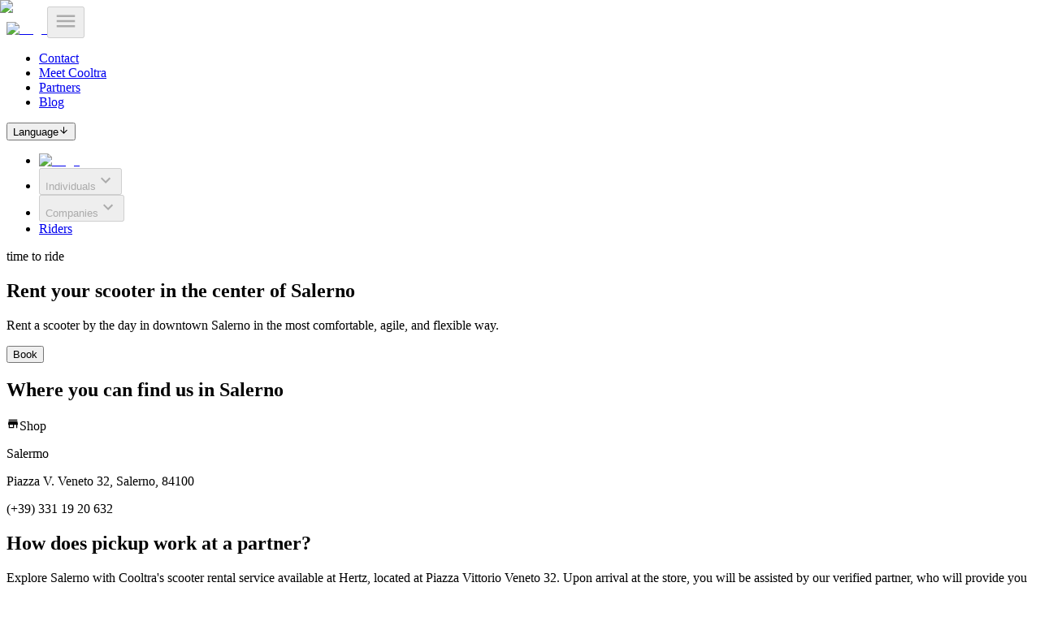

--- FILE ---
content_type: text/html; charset=utf-8
request_url: https://cooltra.com/en/scooter-rental-salerno/cooltra-partner/
body_size: 43054
content:
<!DOCTYPE html><html lang="en" class="scroll-smooth"><head><meta charSet="utf-8"/><meta name="viewport" content="width=device-width, initial-scale=1"/><link rel="preload" href="/_next/static/media/2c52e4cb9f95deed-s.p.woff2" as="font" crossorigin="" type="font/woff2"/><link rel="preload" href="/_next/static/media/3b7af799f625509d-s.p.woff2" as="font" crossorigin="" type="font/woff2"/><link rel="preload" href="/_next/static/media/3d57d1b6d11bd1e1-s.p.woff2" as="font" crossorigin="" type="font/woff2"/><link rel="preload" href="/_next/static/media/605c261ff243e592-s.p.woff2" as="font" crossorigin="" type="font/woff2"/><link rel="preload" as="image" href="/_next/static/media/text-logo.03fedd73.svg" fetchPriority="high"/><link rel="preload" as="image" imageSrcSet="/_next/image/?url=https%3A%2F%2Fcdn.sanity.io%2Fimages%2Fshbcf2jw%2Fproduction%2F2746974b4a2b04d9601e3bfebd593d44bf270637-1080x595.webp&amp;w=640&amp;q=75 640w, /_next/image/?url=https%3A%2F%2Fcdn.sanity.io%2Fimages%2Fshbcf2jw%2Fproduction%2F2746974b4a2b04d9601e3bfebd593d44bf270637-1080x595.webp&amp;w=750&amp;q=75 750w, /_next/image/?url=https%3A%2F%2Fcdn.sanity.io%2Fimages%2Fshbcf2jw%2Fproduction%2F2746974b4a2b04d9601e3bfebd593d44bf270637-1080x595.webp&amp;w=828&amp;q=75 828w, /_next/image/?url=https%3A%2F%2Fcdn.sanity.io%2Fimages%2Fshbcf2jw%2Fproduction%2F2746974b4a2b04d9601e3bfebd593d44bf270637-1080x595.webp&amp;w=1080&amp;q=75 1080w, /_next/image/?url=https%3A%2F%2Fcdn.sanity.io%2Fimages%2Fshbcf2jw%2Fproduction%2F2746974b4a2b04d9601e3bfebd593d44bf270637-1080x595.webp&amp;w=1200&amp;q=75 1200w, /_next/image/?url=https%3A%2F%2Fcdn.sanity.io%2Fimages%2Fshbcf2jw%2Fproduction%2F2746974b4a2b04d9601e3bfebd593d44bf270637-1080x595.webp&amp;w=1920&amp;q=75 1920w, /_next/image/?url=https%3A%2F%2Fcdn.sanity.io%2Fimages%2Fshbcf2jw%2Fproduction%2F2746974b4a2b04d9601e3bfebd593d44bf270637-1080x595.webp&amp;w=2048&amp;q=75 2048w, /_next/image/?url=https%3A%2F%2Fcdn.sanity.io%2Fimages%2Fshbcf2jw%2Fproduction%2F2746974b4a2b04d9601e3bfebd593d44bf270637-1080x595.webp&amp;w=3840&amp;q=75 3840w" imageSizes="(max-width: 1024px) 100vw, 80vw" fetchPriority="high"/><link rel="stylesheet" href="/_next/static/css/63bd64e1771fc582.css" data-precedence="next"/><link rel="stylesheet" href="/_next/static/css/a1387403abb7d2db.css" data-precedence="next"/><link rel="stylesheet" href="/_next/static/css/fb9a9af3f6f81ba5.css" data-precedence="next"/><link rel="stylesheet" href="/_next/static/css/fc1c9daac70c093b.css" data-precedence="next"/><link rel="preload" as="script" fetchPriority="low" href="/_next/static/chunks/webpack-db1d02959683af6e.js"/><script src="/_next/static/chunks/08fac487-bee9060f32392573.js" async=""></script><script src="/_next/static/chunks/8e63e258-97382a8ac9011451.js" async=""></script><script src="/_next/static/chunks/3862-3f061006672f922e.js" async=""></script><script src="/_next/static/chunks/main-app-6d2d49fd314d369a.js" async=""></script><script src="/_next/static/chunks/543367cc-d323994f332ba175.js" async=""></script><script src="/_next/static/chunks/9185059b-a3635f82d4b916f2.js" async=""></script><script src="/_next/static/chunks/ca9a4ea3-f07c01c08fbf4668.js" async=""></script><script src="/_next/static/chunks/ed48eaa7-0d02310fa528ee80.js" async=""></script><script src="/_next/static/chunks/727-71ad96e9880888ab.js" async=""></script><script src="/_next/static/chunks/7854-ac8f779659a2a736.js" async=""></script><script src="/_next/static/chunks/6517-1f5bc360cdfbcc12.js" async=""></script><script src="/_next/static/chunks/2787-2bc568d3ebb45cc0.js" async=""></script><script src="/_next/static/chunks/5934-5be9d3d3ebfd7af7.js" async=""></script><script src="/_next/static/chunks/8410-91d62e734800eaec.js" async=""></script><script src="/_next/static/chunks/2346-54d22f8f2ded9386.js" async=""></script><script src="/_next/static/chunks/5114-f20efc7921029d62.js" async=""></script><script src="/_next/static/chunks/6259-954ad0ef3c0edafc.js" async=""></script><script src="/_next/static/chunks/app/%5Blang%5D/(short-term)/destinations/%5BdestinationSlug%5D/%5BservicePointSlug%5D/page-d0dcd4658434090d.js" async=""></script><script src="/_next/static/chunks/app/%5Blang%5D/(short-term)/layout-eef4e053c8ff9fa8.js" async=""></script><link rel="preload" href="https://consent.cookiebot.com/uc.js" as="script"/><link rel="preload" href="https://www.googletagmanager.com/gtag/js?id=G-B5JCM1RNK5" as="script"/><link rel="preload" href="https://salesiq.zohopublic.eu/widget?wc=siqa1e9276a5f41ca16a9d28aa35ee4ba0a479997e3706b9e11d4c19f345761d6e4" as="script"/><link rel="icon" href="https://cdn.cooltra.com/uploads/2020/11/favicon-cooltra-64px-40x40.png" sizes="32x32"/><link rel="icon" href="https://cdn.cooltra.com/uploads/2020/11/favicon-cooltra-64px.png" sizes="192x192"/><link rel="apple-touch-icon" href="https://cdn.cooltra.com/uploads/2020/11/favicon-cooltra-64px.png"/><meta name="msapplication-TileImage" content="https://cdn.cooltra.com/uploads/2020/11/favicon-cooltra-64px.png"/><title>Scooter rental in Salerno | Cooltra.com</title><meta name="description" content="Move around Salerno with motorcycle rental in Salerno, and start enjoying all the benefits of renting with Cooltra from the very first minute. Book now!"/><meta name="robots" content="index, follow"/><link rel="canonical" href="https://cooltra.com/en/scooter-rental-salerno/cooltra-partner/"/><link rel="alternate" hrefLang="es" href="https://cooltra.com/es/alquiler-moto-salerno/cooltra-partner/"/><link rel="alternate" hrefLang="fr" href="https://cooltra.com/fr/location-scooter-salerno/cooltra-partner/"/><link rel="alternate" hrefLang="it" href="https://cooltra.com/it/noleggio-scooter-salerno/cooltra-partner/"/><link rel="alternate" hrefLang="pt" href="https://cooltra.com/pt/aluguer-mota-salerno/cooltra-partner/"/><link rel="alternate" hrefLang="de" href="https://cooltra.com/de/roller-mieten-salerno/cooltra-partner/"/><link rel="alternate" hrefLang="nl" href="https://cooltra.com/nl/scooter-rental-salerno/cooltra-partner/"/><link rel="alternate" hrefLang="x-default" href="https://cooltra.com/es/alquiler-moto-salerno/cooltra-partner/"/><meta property="og:title" content="Scooter rental in Salerno | Cooltra.com"/><meta property="og:description" content="Move around Salerno with motorcycle rental in Salerno, and start enjoying all the benefits of renting with Cooltra from the very first minute. Book now!"/><meta property="og:site_name" content="Cooltra"/><meta property="og:locale" content="en"/><meta property="og:image" content="https://cdn.sanity.io/images/shbcf2jw/production/2746974b4a2b04d9601e3bfebd593d44bf270637-1080x595.webp"/><meta property="og:type" content="website"/><meta name="twitter:card" content="summary_large_image"/><meta name="twitter:title" content="Scooter rental in Salerno | Cooltra.com"/><meta name="twitter:description" content="Move around Salerno with motorcycle rental in Salerno, and start enjoying all the benefits of renting with Cooltra from the very first minute. Book now!"/><meta name="twitter:image" content="https://cdn.sanity.io/images/shbcf2jw/production/2746974b4a2b04d9601e3bfebd593d44bf270637-1080x595.webp"/><meta name="next-size-adjust"/><script src="/_next/static/chunks/polyfills-42372ed130431b0a.js" noModule=""></script></head><body class="__variable_38c976"><script type="application/ld+json">{"@context":"https://schema.org","@type":"Service","provider":{"@type":"Organization","name":"Cooltra","legalName":"Cooltra Motos S.L.","url":"https://cooltra.com/en/","logo":"https://cooltra.com/wp-content/themes/cooltra-child/img/logo-icon.png","sameAs":["https://www.facebook.com/cooltra.es","https://twitter.com/cooltra","https://www.instagram.com/cooltra_es/","https://www.youtube.com/channel/UCeypboiSg4DYfx2Kd9DGHZg","https://www.linkedin.com/company/cooltra-com/"]},"url":"https://cooltra.com/en/scooter-rental-salerno/cooltra-partner","termsOfService":"https://cooltra.com/en/legal-notice/","serviceType":"Daily Motorbike Rental","description":["Rent a motorcycle for days in ",{},", Salerno."],"areaServed":{"@type":"Place","address":{"@type":"PostalAddress","addressLocality":"Salerno","streetAddress":"Piazza V. Veneto 32"}}}</script><div class="fixed inset-x-0 top-0 z-40 md:hidden"><div class="bg-neutral-0 shadow-sm"><div class="container mx-auto"><div class="flex h-14 items-center justify-between"><a href="https://cooltra.com/en" class="ring-primary h-full rounded-md pl-4"><img alt="Logo" fetchPriority="high" width="151" height="32" decoding="async" data-nimg="1" style="color:transparent" src="/_next/static/media/text-logo.03fedd73.svg"/></a><button disabled="" class="ring-primary h-full rounded-md px-3 text-neutral-800"><svg stroke="currentColor" fill="currentColor" stroke-width="0" viewBox="0 0 24 24" id="menu-icon" aria-label="Menu" style="width:30px;height:30px" height="1em" width="1em" xmlns="http://www.w3.org/2000/svg"><path fill="none" d="M0 0h24v24H0z"></path><path d="M3 18h18v-2H3v2zm0-5h18v-2H3v2zm0-7v2h18V6H3z"></path></svg></button></div></div></div></div><div class="fixed inset-x-0 top-0 z-40 hidden md:block"><div class="bg-primary-400"><div class="container mx-auto pl-4 pr-2"><div class="bg-primary flex h-7 items-center justify-end" data-testid="TOP_BAR"><ul class="flex items-center gap-8"><li class="flex"><a class="ring-primary rounded p-1 text-xs text-neutral-0" href="https://cooltra.com/en/contact">Contact</a></li><li class="flex"><a class="ring-primary rounded p-1 text-xs text-neutral-0" href="https://cooltra.com/en/meet-cooltra">Meet Cooltra</a></li><li class="flex"><a class="ring-primary rounded p-1 text-xs text-neutral-0" href="https://cooltra.com/en/partners">Partners</a></li><li class="flex"><a class="ring-primary rounded p-1 text-xs text-neutral-0" href="https://cooltra.com/en/news">Blog</a></li></ul><div class="h-full py-1.5"><span class="mx-8 block h-full w-px bg-neutral-0"></span></div><div class="relative"><button class="ring-primary rounded p-1 text-xs text-neutral-0" id="headlessui-menu-button-:R3tit7rrmfifkva:" type="button" aria-haspopup="menu" aria-expanded="false" data-headlessui-state="">Language<svg stroke="currentColor" fill="currentColor" stroke-width="0" viewBox="0 0 24 24" class="ml-1" aria-hidden="true" height="1em" width="1em" xmlns="http://www.w3.org/2000/svg"><path fill="none" d="M0 0h24v24H0V0z"></path><path d="m20 12-1.41-1.41L13 16.17V4h-2v12.17l-5.58-5.59L4 12l8 8 8-8z"></path></svg></button></div></div></div></div><div class="bg-neutral-0 shadow-sm"><div class="container mx-auto px-4"><nav class="flex h-20 items-center justify-between"><ul class="flex items-center gap-8"><li><a href="https://cooltra.com/en" class="ring-primary rounded-md p-2"><img alt="Logo" fetchPriority="high" width="170" height="36" decoding="async" data-nimg="1" style="color:transparent" src="/_next/static/media/text-logo.03fedd73.svg"/></a></li><li class="relative mt-1"><button class="group block font-semibold text-neutral-600 transition-colors hover:text-primary-400 focus-visible:text-primary-400" id="headlessui-menu-button-:Rt6it7rrmfifkva:" type="button" aria-haspopup="menu" aria-expanded="false" disabled="" data-headlessui-state="disabled" data-disabled=""><span class="mb-1 inline-flex px-1">Individuals<svg stroke="currentColor" fill="currentColor" stroke-width="0" viewBox="0 0 24 24" class="ml-1 transform transition-transform rotate-0" aria-hidden="true" style="width:24px;height:24px" height="1em" width="1em" xmlns="http://www.w3.org/2000/svg"><path fill="none" d="M0 0h24v24H0V0z"></path><path d="M7.41 8.59 12 13.17l4.59-4.58L18 10l-6 6-6-6 1.41-1.41z"></path></svg></span><span class="block h-0.5 bg-brand-500 transition-all duration-500 max-w-full"></span></button></li><li class="relative mt-1"><button class="group block font-semibold text-neutral-600 transition-colors hover:text-primary-400 focus-visible:text-primary-400" id="headlessui-menu-button-:Rtmit7rrmfifkva:" type="button" aria-haspopup="menu" aria-expanded="false" disabled="" data-headlessui-state="disabled" data-disabled=""><span class="mb-1 inline-flex px-1">Companies<svg stroke="currentColor" fill="currentColor" stroke-width="0" viewBox="0 0 24 24" class="ml-1 transform transition-transform rotate-0" aria-hidden="true" style="width:24px;height:24px" height="1em" width="1em" xmlns="http://www.w3.org/2000/svg"><path fill="none" d="M0 0h24v24H0V0z"></path><path d="M7.41 8.59 12 13.17l4.59-4.58L18 10l-6 6-6-6 1.41-1.41z"></path></svg></span><span class="block h-0.5 bg-brand-500 transition-all duration-500 max-w-0"></span></button></li><li class="relative mt-1"><a class="group block font-semibold text-neutral-600 transition-colors hover:text-primary-400 focus-visible:text-primary-400" href="/en/delivery-riders/"><span class="mb-1 inline-flex px-1">Riders</span><span class="block h-0.5 bg-brand-500 transition-all duration-500 max-w-0"></span></a></li></ul><span class="notranslate text-lg text-neutral-800 md:hidden lg:block">time to ride</span></nav></div></div></div><main class="navbar-offset"><section class="container relative mx-auto px-4 mb-20 mt-10"><div class="top:0 static w-full transform rounded-2xl bg-primary-400 px-6 py-10 sm:p-10 lg:absolute lg:top-1/2 lg:max-w-xl lg:-translate-y-1/2 lg:p-16"><h1 class="mb-4 text-3xl text-neutral-0 md:text-5xl">Rent your scooter in the center of Salerno</h1><p class="mb-6 text-base text-neutral-0 md:mb-10 md:text-lg">Rent a scooter by the day in downtown Salerno in the most comfortable, agile, and flexible way.</p><button type="button" class="btn btn-variant-primary--high btn-size-md px-8 min-w-44"><span class="opacity-100 max-w-full inline-flex items-center"><span class="truncate">Book</span></span></button></div><div class="-mt-4 ml-auto w-full max-w-full text-right lg:mt-0 lg:w-3/4"><div class="relative -z-10 inline-block h-72 w-[890px] max-w-full overflow-hidden rounded-b-3xl lg:h-[510px] lg:rounded-3xl"><img alt="Twilight view of Positano on the Salerno coast, with its colorful houses nestled on the hillside and lights reflecting on the Tyrrhenian Sea, an iconic image of the Amalfi Coast." fetchPriority="high" decoding="async" data-nimg="fill" class="object-cover" style="position:absolute;height:100%;width:100%;left:0;top:0;right:0;bottom:0;color:transparent" sizes="(max-width: 1024px) 100vw, 80vw" srcSet="/_next/image/?url=https%3A%2F%2Fcdn.sanity.io%2Fimages%2Fshbcf2jw%2Fproduction%2F2746974b4a2b04d9601e3bfebd593d44bf270637-1080x595.webp&amp;w=640&amp;q=75 640w, /_next/image/?url=https%3A%2F%2Fcdn.sanity.io%2Fimages%2Fshbcf2jw%2Fproduction%2F2746974b4a2b04d9601e3bfebd593d44bf270637-1080x595.webp&amp;w=750&amp;q=75 750w, /_next/image/?url=https%3A%2F%2Fcdn.sanity.io%2Fimages%2Fshbcf2jw%2Fproduction%2F2746974b4a2b04d9601e3bfebd593d44bf270637-1080x595.webp&amp;w=828&amp;q=75 828w, /_next/image/?url=https%3A%2F%2Fcdn.sanity.io%2Fimages%2Fshbcf2jw%2Fproduction%2F2746974b4a2b04d9601e3bfebd593d44bf270637-1080x595.webp&amp;w=1080&amp;q=75 1080w, /_next/image/?url=https%3A%2F%2Fcdn.sanity.io%2Fimages%2Fshbcf2jw%2Fproduction%2F2746974b4a2b04d9601e3bfebd593d44bf270637-1080x595.webp&amp;w=1200&amp;q=75 1200w, /_next/image/?url=https%3A%2F%2Fcdn.sanity.io%2Fimages%2Fshbcf2jw%2Fproduction%2F2746974b4a2b04d9601e3bfebd593d44bf270637-1080x595.webp&amp;w=1920&amp;q=75 1920w, /_next/image/?url=https%3A%2F%2Fcdn.sanity.io%2Fimages%2Fshbcf2jw%2Fproduction%2F2746974b4a2b04d9601e3bfebd593d44bf270637-1080x595.webp&amp;w=2048&amp;q=75 2048w, /_next/image/?url=https%3A%2F%2Fcdn.sanity.io%2Fimages%2Fshbcf2jw%2Fproduction%2F2746974b4a2b04d9601e3bfebd593d44bf270637-1080x595.webp&amp;w=3840&amp;q=75 3840w" src="/_next/image/?url=https%3A%2F%2Fcdn.sanity.io%2Fimages%2Fshbcf2jw%2Fproduction%2F2746974b4a2b04d9601e3bfebd593d44bf270637-1080x595.webp&amp;w=3840&amp;q=75"/></div></div></section><section class="container mx-auto px-4 mb-20 lg:mb-32"><h2 class="text-2xl lg:text-3xl mb-10 text-center">Where you can find us in Salerno</h2><div class="flex w-full flex-col overflow-hidden rounded-xl shadow-sm lg:flex-row"><div class="relative z-0 aspect-video flex-1 shrink-0 lg:aspect-auto"><!--$!--><template data-dgst="BAILOUT_TO_CLIENT_SIDE_RENDERING"></template><!--/$--></div><div class="flex-1 pb-8 pt-6 lg:py-20"><div class="flex flex-col gap-1 px-4 lg:px-16"><p class="flex items-center gap-1 text-base font-semibold text-neutral-700"><svg stroke="currentColor" fill="currentColor" stroke-width="0" viewBox="0 0 24 24" class="text-neutral-600" aria-hidden="true" style="width:16px;height:16px" height="1em" width="1em" xmlns="http://www.w3.org/2000/svg"><path fill="none" d="M0 0h24v24H0z"></path><path d="M20 4H4v2h16V4zm1 10v-2l-1-5H4l-1 5v2h1v6h10v-6h4v6h2v-6h1zm-9 4H6v-4h6v4z"></path></svg>Shop</p><p class="font-neutral-800 mb-1 mt-2.5 text-xl font-semibold">Salermo<!-- --></p><p class="text-base">Piazza V. Veneto 32, Salerno, 84100 </p><p class="my-7 text-base">(+39) 331 19 20 632</p></div></div></div></section><section class="container mx-auto flex flex-col gap-x-6 px-4 md:flex-row xl:px-32 mb-20 lg:mb-32"><h2 class="text-2xl lg:text-3xl mb-4 w-full text-left md:mb-0 md:max-w-80 lg:max-w-96">How does pickup work at a partner?</h2><div class="flex-1"><p class="text-sm lg:text-base">Explore Salerno with Cooltra&#x27;s scooter rental service available at Hertz, located at Piazza Vittorio Veneto 32. Upon arrival at the store, you will be assisted by our verified partner, who will provide you with all the necessary information to make the most of your two-wheeled experience. Discover the freedom of moving around the city at your own pace and with total comfort.</p></div></section><div class="bg-primary-400 mb-24 lg:mb-32"><section class="mx-auto pb-10 pt-10 lg:container lg:pb-20 lg:pt-14"><h2 class="text-2xl lg:text-3xl mb-6 px-4 text-center text-neutral-0 lg:mb-8">Our fleet of scooters for your daily rentals</h2><div class="mx-auto max-w-screen-lg"><div class="flex w-full items-center"><div class="w-full overflow-hidden"><ul class="carousel flex w-full flex-1 py-3"><li class="w-full min-w-4/5 snap-center snap-always px-2 first:pl-4 last:pr-4 md:min-w-2/5 lg:min-w-1/3"><div class="flex h-full w-full flex-col rounded-2xl bg-neutral-0 px-6 pb-6 pt-11"><div class="w-full flex-1"><img alt="Peugeot Tweet 125cc" loading="lazy" width="166" height="166" decoding="async" data-nimg="1" class="mx-auto mb-4" style="color:transparent" srcSet="/_next/image/?url=https%3A%2F%2Fcooltra-web-assets.zeus.cooltra.com%2Fvehicle-types%2Fpeugeot_tweet_125.webp&amp;w=256&amp;q=75 1x, /_next/image/?url=https%3A%2F%2Fcooltra-web-assets.zeus.cooltra.com%2Fvehicle-types%2Fpeugeot_tweet_125.webp&amp;w=384&amp;q=75 2x" src="/_next/image/?url=https%3A%2F%2Fcooltra-web-assets.zeus.cooltra.com%2Fvehicle-types%2Fpeugeot_tweet_125.webp&amp;w=384&amp;q=75"/></div><span class="mb-2 block text-sm font-semibold text-neutral-700 lg:text-base">Peugeot Tweet 125cc</span><span class="text-lg font-semibold text-neutral-800 lg:text-2xl">Our featured scooter</span></div></li><li class="w-full min-w-4/5 snap-center snap-always px-2 first:pl-4 last:pr-4 md:min-w-2/5 lg:min-w-1/3"><div class="flex h-full w-full flex-col rounded-2xl bg-neutral-0 px-6 pb-6 pt-11"><div class="w-full flex-1"><img alt="Yamaha XMAX 300cc" loading="lazy" width="166" height="166" decoding="async" data-nimg="1" class="mx-auto mb-4" style="color:transparent" srcSet="/_next/image/?url=https%3A%2F%2Fcooltra-web-assets.zeus.cooltra.com%2Fvehicle-types%2Fyamaha_xmax_300.webp&amp;w=256&amp;q=75 1x, /_next/image/?url=https%3A%2F%2Fcooltra-web-assets.zeus.cooltra.com%2Fvehicle-types%2Fyamaha_xmax_300.webp&amp;w=384&amp;q=75 2x" src="/_next/image/?url=https%3A%2F%2Fcooltra-web-assets.zeus.cooltra.com%2Fvehicle-types%2Fyamaha_xmax_300.webp&amp;w=384&amp;q=75"/></div><span class="mb-2 block text-sm font-semibold text-neutral-700 lg:text-base">Yamaha XMAX 300cc</span><span class="text-lg font-semibold text-neutral-800 lg:text-2xl">Elegance in motion</span></div></li></ul></div></div></div></section></div><section class="container mx-auto flex flex-col items-center px-4 mb-24 lg:mb-32"><h2 class="text-2xl lg:text-3xl mb-12 text-center">We make it easy for you</h2><ul class="grid grid-cols-2 gap-x-4 gap-y-10 sm:gap-x-16 lg:grid-cols-4"><li class="flex max-w-48 flex-col items-center gap-4 text-center"><svg width="64" height="64" focusable="false" aria-hidden="true"><use href="/assets/illustrated-icons.sprite.svg#moto"></use></svg><span class="text-xs text-neutral-800 sm:text-sm">Variety of models and displacements</span></li><li class="flex max-w-48 flex-col items-center gap-4 text-center"><svg width="64" height="64" focusable="false" aria-hidden="true"><use href="/assets/illustrated-icons.sprite.svg#user_check"></use></svg><span class="text-xs text-neutral-800 sm:text-sm">Quick delivery with online check-in</span></li><li class="flex max-w-48 flex-col items-center gap-4 text-center"><svg width="64" height="64" focusable="false" aria-hidden="true"><use href="/assets/illustrated-icons.sprite.svg#total_availability"></use></svg><span class="text-xs text-neutral-800 sm:text-sm">24/7 availability</span></li><li class="flex max-w-48 flex-col items-center gap-4 text-center"><svg width="64" height="64" focusable="false" aria-hidden="true"><use href="/assets/illustrated-icons.sprite.svg#insurance"></use></svg><span class="text-xs text-neutral-800 sm:text-sm">Total security with our additional coverage</span></li></ul></section><section class="container mx-auto px-4 mb-12 lg:mb-24"><h2 class="text-2xl lg:text-3xl mb-8 text-center lg:mb-10">The price of our motorcycle rental per day always includes</h2><ul class="grid w-full grid-cols-1 gap-x-6 gap-y-10 md:grid-cols-3"><li><div class="relative mb-6 h-48 overflow-hidden rounded-2xl"><img alt="A boy putting on a motorcycle helmet" loading="lazy" decoding="async" data-nimg="fill" class="object-cover" style="position:absolute;height:100%;width:100%;left:0;top:0;right:0;bottom:0;color:transparent" sizes="(max-width: 768px) 100vw, 33vw" srcSet="/_next/image/?url=%2F_next%2Fstatic%2Fmedia%2Finsurance.cc007c57.webp&amp;w=256&amp;q=75 256w, /_next/image/?url=%2F_next%2Fstatic%2Fmedia%2Finsurance.cc007c57.webp&amp;w=384&amp;q=75 384w, /_next/image/?url=%2F_next%2Fstatic%2Fmedia%2Finsurance.cc007c57.webp&amp;w=640&amp;q=75 640w, /_next/image/?url=%2F_next%2Fstatic%2Fmedia%2Finsurance.cc007c57.webp&amp;w=750&amp;q=75 750w, /_next/image/?url=%2F_next%2Fstatic%2Fmedia%2Finsurance.cc007c57.webp&amp;w=828&amp;q=75 828w, /_next/image/?url=%2F_next%2Fstatic%2Fmedia%2Finsurance.cc007c57.webp&amp;w=1080&amp;q=75 1080w, /_next/image/?url=%2F_next%2Fstatic%2Fmedia%2Finsurance.cc007c57.webp&amp;w=1200&amp;q=75 1200w, /_next/image/?url=%2F_next%2Fstatic%2Fmedia%2Finsurance.cc007c57.webp&amp;w=1920&amp;q=75 1920w, /_next/image/?url=%2F_next%2Fstatic%2Fmedia%2Finsurance.cc007c57.webp&amp;w=2048&amp;q=75 2048w, /_next/image/?url=%2F_next%2Fstatic%2Fmedia%2Finsurance.cc007c57.webp&amp;w=3840&amp;q=75 3840w" src="/_next/image/?url=%2F_next%2Fstatic%2Fmedia%2Finsurance.cc007c57.webp&amp;w=3840&amp;q=75"/></div><h3 class="mb-2 text-lg lg:mb-4 lg:text-2xl">Full comprehensive insurance with excess</h3><p class="text-sm lg:text-base">Basic third party coverage always included.</p></li><li><div class="relative mb-6 h-48 overflow-hidden rounded-2xl"><img alt="A person using their mobile phone" loading="lazy" decoding="async" data-nimg="fill" class="object-cover" style="position:absolute;height:100%;width:100%;left:0;top:0;right:0;bottom:0;color:transparent" sizes="(max-width: 768px) 100vw, 33vw" srcSet="/_next/image/?url=%2F_next%2Fstatic%2Fmedia%2Fassistance.dc3dcd66.webp&amp;w=256&amp;q=75 256w, /_next/image/?url=%2F_next%2Fstatic%2Fmedia%2Fassistance.dc3dcd66.webp&amp;w=384&amp;q=75 384w, /_next/image/?url=%2F_next%2Fstatic%2Fmedia%2Fassistance.dc3dcd66.webp&amp;w=640&amp;q=75 640w, /_next/image/?url=%2F_next%2Fstatic%2Fmedia%2Fassistance.dc3dcd66.webp&amp;w=750&amp;q=75 750w, /_next/image/?url=%2F_next%2Fstatic%2Fmedia%2Fassistance.dc3dcd66.webp&amp;w=828&amp;q=75 828w, /_next/image/?url=%2F_next%2Fstatic%2Fmedia%2Fassistance.dc3dcd66.webp&amp;w=1080&amp;q=75 1080w, /_next/image/?url=%2F_next%2Fstatic%2Fmedia%2Fassistance.dc3dcd66.webp&amp;w=1200&amp;q=75 1200w, /_next/image/?url=%2F_next%2Fstatic%2Fmedia%2Fassistance.dc3dcd66.webp&amp;w=1920&amp;q=75 1920w, /_next/image/?url=%2F_next%2Fstatic%2Fmedia%2Fassistance.dc3dcd66.webp&amp;w=2048&amp;q=75 2048w, /_next/image/?url=%2F_next%2Fstatic%2Fmedia%2Fassistance.dc3dcd66.webp&amp;w=3840&amp;q=75 3840w" src="/_next/image/?url=%2F_next%2Fstatic%2Fmedia%2Fassistance.dc3dcd66.webp&amp;w=3840&amp;q=75"/></div><h3 class="mb-2 text-lg lg:mb-4 lg:text-2xl">24-hour roadside assistance</h3><p class="text-sm lg:text-base">Customized and available 7 days a week.</p></li><li><div class="relative mb-6 h-48 overflow-hidden rounded-2xl"><img alt="A person with a motorcycle" loading="lazy" decoding="async" data-nimg="fill" class="object-cover" style="position:absolute;height:100%;width:100%;left:0;top:0;right:0;bottom:0;color:transparent" sizes="(max-width: 768px) 100vw, 33vw" srcSet="/_next/image/?url=%2F_next%2Fstatic%2Fmedia%2FclickAndRide.4e8afd0c.webp&amp;w=256&amp;q=75 256w, /_next/image/?url=%2F_next%2Fstatic%2Fmedia%2FclickAndRide.4e8afd0c.webp&amp;w=384&amp;q=75 384w, /_next/image/?url=%2F_next%2Fstatic%2Fmedia%2FclickAndRide.4e8afd0c.webp&amp;w=640&amp;q=75 640w, /_next/image/?url=%2F_next%2Fstatic%2Fmedia%2FclickAndRide.4e8afd0c.webp&amp;w=750&amp;q=75 750w, /_next/image/?url=%2F_next%2Fstatic%2Fmedia%2FclickAndRide.4e8afd0c.webp&amp;w=828&amp;q=75 828w, /_next/image/?url=%2F_next%2Fstatic%2Fmedia%2FclickAndRide.4e8afd0c.webp&amp;w=1080&amp;q=75 1080w, /_next/image/?url=%2F_next%2Fstatic%2Fmedia%2FclickAndRide.4e8afd0c.webp&amp;w=1200&amp;q=75 1200w, /_next/image/?url=%2F_next%2Fstatic%2Fmedia%2FclickAndRide.4e8afd0c.webp&amp;w=1920&amp;q=75 1920w, /_next/image/?url=%2F_next%2Fstatic%2Fmedia%2FclickAndRide.4e8afd0c.webp&amp;w=2048&amp;q=75 2048w, /_next/image/?url=%2F_next%2Fstatic%2Fmedia%2FclickAndRide.4e8afd0c.webp&amp;w=3840&amp;q=75 3840w" src="/_next/image/?url=%2F_next%2Fstatic%2Fmedia%2FclickAndRide.4e8afd0c.webp&amp;w=3840&amp;q=75"/></div><h3 class="mb-2 text-lg lg:mb-4 lg:text-2xl">Save time with Click &amp; Ride</h3><p class="text-sm lg:text-base">Autonomous vehicle pickup available at any location.</p></li></ul></section><div class="mb-20 bg-neutral-50 pb-9 lg:mb-32"><section class="container relative mx-auto flex flex-col gap-6 px-4 pb-0 pt-14 transition-all md:flex-row md:gap-28 md:pb-14 md:pt-20"><div class="w-full rounded-2xl"><h2 class="mb-4 text-2xl font-semibold text-neutral-800">Enjoy your scooter in Salerno</h2><div class="flex flex-col"><div class="transition-all duration-500 h-full overflow-hidden  max-h-96"><p class="pb-4 text-sm lg:text-base">Discover Salerno with Cooltra and experience the magic of this charming Italian city! Our scooter rental service gives you the opportunity to explore Salerno with total freedom and style.<br/><br/>Immerse yourself in Salerno&#x27;s rich history and fascinating architecture as you move through its streets on a Cooltra scooter. From the majestic Salerno Cathedral to the picturesque Lungomare Trieste, every corner of the city offers a unique experience.<br/><br/>Avoid the stress of traffic and parking problems by choosing Cooltra for your travels. With the flexibility of a scooter, you can visit iconic places like Arechi Castle, San Giorgio Church, and enjoy the stunning views of the Tyrrhenian Sea.</p></div><button class="flex w-max cursor-pointer flex-row items-center gap-2 pt-4 text-primary-400 hover:underline focus:text-primary-600 focus:underline" tabindex="0"><span aria-label="See more">See more</span><svg stroke="currentColor" fill="currentColor" stroke-width="0" viewBox="0 0 24 24" class="transform transition-transform rotate-0" height="1em" width="1em" xmlns="http://www.w3.org/2000/svg"><path fill="none" d="M0 0h24v24H0V0z"></path><path d="m20 12-1.41-1.41L13 16.17V4h-2v12.17l-5.58-5.59L4 12l8 8 8-8z"></path></svg></button></div></div><div class="relative h-full min-h-[473px] w-full overflow-hidden rounded-2xl bg-neutral-800"><img alt="Twilight view of Positano on the Salerno coast, with its colorful houses nestled on the hillside and lights reflecting on the Tyrrhenian Sea, an iconic image of the Amalfi Coast." loading="lazy" decoding="async" data-nimg="fill" class="object-cover" style="position:absolute;height:100%;width:100%;left:0;top:0;right:0;bottom:0;color:transparent" sizes="(max-width: 1024px) 100vw, 80vw" srcSet="/_next/image/?url=https%3A%2F%2Fcdn.sanity.io%2Fimages%2Fshbcf2jw%2Fproduction%2F2746974b4a2b04d9601e3bfebd593d44bf270637-1080x595.webp&amp;w=640&amp;q=75 640w, /_next/image/?url=https%3A%2F%2Fcdn.sanity.io%2Fimages%2Fshbcf2jw%2Fproduction%2F2746974b4a2b04d9601e3bfebd593d44bf270637-1080x595.webp&amp;w=750&amp;q=75 750w, /_next/image/?url=https%3A%2F%2Fcdn.sanity.io%2Fimages%2Fshbcf2jw%2Fproduction%2F2746974b4a2b04d9601e3bfebd593d44bf270637-1080x595.webp&amp;w=828&amp;q=75 828w, /_next/image/?url=https%3A%2F%2Fcdn.sanity.io%2Fimages%2Fshbcf2jw%2Fproduction%2F2746974b4a2b04d9601e3bfebd593d44bf270637-1080x595.webp&amp;w=1080&amp;q=75 1080w, /_next/image/?url=https%3A%2F%2Fcdn.sanity.io%2Fimages%2Fshbcf2jw%2Fproduction%2F2746974b4a2b04d9601e3bfebd593d44bf270637-1080x595.webp&amp;w=1200&amp;q=75 1200w, /_next/image/?url=https%3A%2F%2Fcdn.sanity.io%2Fimages%2Fshbcf2jw%2Fproduction%2F2746974b4a2b04d9601e3bfebd593d44bf270637-1080x595.webp&amp;w=1920&amp;q=75 1920w, /_next/image/?url=https%3A%2F%2Fcdn.sanity.io%2Fimages%2Fshbcf2jw%2Fproduction%2F2746974b4a2b04d9601e3bfebd593d44bf270637-1080x595.webp&amp;w=2048&amp;q=75 2048w, /_next/image/?url=https%3A%2F%2Fcdn.sanity.io%2Fimages%2Fshbcf2jw%2Fproduction%2F2746974b4a2b04d9601e3bfebd593d44bf270637-1080x595.webp&amp;w=3840&amp;q=75 3840w" src="/_next/image/?url=https%3A%2F%2Fcdn.sanity.io%2Fimages%2Fshbcf2jw%2Fproduction%2F2746974b4a2b04d9601e3bfebd593d44bf270637-1080x595.webp&amp;w=3840&amp;q=75"/></div></section></div><section class="mx-auto lg:container mb-20 lg:mb-32"><h2 class="text-2xl lg:text-3xl mb-8 text-center lg:mb-10">Most popular destinations</h2><ul class="carousel gap-4 px-4 py-1"><li class="relative w-full min-w-11/12 snap-center snap-always text-neutral-0 shadow-sm sm:min-w-2/5 lg:min-w-0"><span class="relative block h-56 flex-1 overflow-hidden rounded-2xl"><img alt="" loading="lazy" decoding="async" data-nimg="fill" class="rounded-2xl object-cover" style="position:absolute;height:100%;width:100%;left:0;top:0;right:0;bottom:0;color:transparent" sizes="(max-width: 768px) 100vw, (max-width: 992px) 33vw, 25vw" srcSet="/_next/image/?url=https%3A%2F%2Fcdn.sanity.io%2Fimages%2Fshbcf2jw%2Fproduction%2F94483bac510cb2d115611acaec3683acc9672156-1080x595.webp&amp;w=256&amp;q=75 256w, /_next/image/?url=https%3A%2F%2Fcdn.sanity.io%2Fimages%2Fshbcf2jw%2Fproduction%2F94483bac510cb2d115611acaec3683acc9672156-1080x595.webp&amp;w=384&amp;q=75 384w, /_next/image/?url=https%3A%2F%2Fcdn.sanity.io%2Fimages%2Fshbcf2jw%2Fproduction%2F94483bac510cb2d115611acaec3683acc9672156-1080x595.webp&amp;w=640&amp;q=75 640w, /_next/image/?url=https%3A%2F%2Fcdn.sanity.io%2Fimages%2Fshbcf2jw%2Fproduction%2F94483bac510cb2d115611acaec3683acc9672156-1080x595.webp&amp;w=750&amp;q=75 750w, /_next/image/?url=https%3A%2F%2Fcdn.sanity.io%2Fimages%2Fshbcf2jw%2Fproduction%2F94483bac510cb2d115611acaec3683acc9672156-1080x595.webp&amp;w=828&amp;q=75 828w, /_next/image/?url=https%3A%2F%2Fcdn.sanity.io%2Fimages%2Fshbcf2jw%2Fproduction%2F94483bac510cb2d115611acaec3683acc9672156-1080x595.webp&amp;w=1080&amp;q=75 1080w, /_next/image/?url=https%3A%2F%2Fcdn.sanity.io%2Fimages%2Fshbcf2jw%2Fproduction%2F94483bac510cb2d115611acaec3683acc9672156-1080x595.webp&amp;w=1200&amp;q=75 1200w, /_next/image/?url=https%3A%2F%2Fcdn.sanity.io%2Fimages%2Fshbcf2jw%2Fproduction%2F94483bac510cb2d115611acaec3683acc9672156-1080x595.webp&amp;w=1920&amp;q=75 1920w, /_next/image/?url=https%3A%2F%2Fcdn.sanity.io%2Fimages%2Fshbcf2jw%2Fproduction%2F94483bac510cb2d115611acaec3683acc9672156-1080x595.webp&amp;w=2048&amp;q=75 2048w, /_next/image/?url=https%3A%2F%2Fcdn.sanity.io%2Fimages%2Fshbcf2jw%2Fproduction%2F94483bac510cb2d115611acaec3683acc9672156-1080x595.webp&amp;w=3840&amp;q=75 3840w" src="/_next/image/?url=https%3A%2F%2Fcdn.sanity.io%2Fimages%2Fshbcf2jw%2Fproduction%2F94483bac510cb2d115611acaec3683acc9672156-1080x595.webp&amp;w=3840&amp;q=75"/><span class="absolute inset-0 flex w-full flex-col overflow-hidden rounded-2xl"><a class="ring-primary flex-1 rounded-t-2xl" aria-label="Milan" href="/en/scooter-rental-milan/"></a><span class="shrink-0 bg-primary-700/60 py-4 pl-5 pr-32"><span class="block text-lg">Milan</span><span class="block">Italy</span></span></span></span><div class="absolute bottom-6 right-5"><button type="button" class="btn btn-variant-primary--medium btn-size-sm rounded-full"><span class="opacity-100 max-w-full inline-flex items-center"><span class="truncate">Book</span></span></button></div></li><li class="relative w-full min-w-11/12 snap-center snap-always text-neutral-0 shadow-sm sm:min-w-2/5 lg:min-w-0"><span class="relative block h-56 flex-1 overflow-hidden rounded-2xl"><img alt="" loading="lazy" decoding="async" data-nimg="fill" class="rounded-2xl object-cover" style="position:absolute;height:100%;width:100%;left:0;top:0;right:0;bottom:0;color:transparent" sizes="(max-width: 768px) 100vw, (max-width: 992px) 33vw, 25vw" srcSet="/_next/image/?url=https%3A%2F%2Fcdn.sanity.io%2Fimages%2Fshbcf2jw%2Fproduction%2F78009270ca439d82942969ee4b5ebda447d4fde7-1080x595.webp&amp;w=256&amp;q=75 256w, /_next/image/?url=https%3A%2F%2Fcdn.sanity.io%2Fimages%2Fshbcf2jw%2Fproduction%2F78009270ca439d82942969ee4b5ebda447d4fde7-1080x595.webp&amp;w=384&amp;q=75 384w, /_next/image/?url=https%3A%2F%2Fcdn.sanity.io%2Fimages%2Fshbcf2jw%2Fproduction%2F78009270ca439d82942969ee4b5ebda447d4fde7-1080x595.webp&amp;w=640&amp;q=75 640w, /_next/image/?url=https%3A%2F%2Fcdn.sanity.io%2Fimages%2Fshbcf2jw%2Fproduction%2F78009270ca439d82942969ee4b5ebda447d4fde7-1080x595.webp&amp;w=750&amp;q=75 750w, /_next/image/?url=https%3A%2F%2Fcdn.sanity.io%2Fimages%2Fshbcf2jw%2Fproduction%2F78009270ca439d82942969ee4b5ebda447d4fde7-1080x595.webp&amp;w=828&amp;q=75 828w, /_next/image/?url=https%3A%2F%2Fcdn.sanity.io%2Fimages%2Fshbcf2jw%2Fproduction%2F78009270ca439d82942969ee4b5ebda447d4fde7-1080x595.webp&amp;w=1080&amp;q=75 1080w, /_next/image/?url=https%3A%2F%2Fcdn.sanity.io%2Fimages%2Fshbcf2jw%2Fproduction%2F78009270ca439d82942969ee4b5ebda447d4fde7-1080x595.webp&amp;w=1200&amp;q=75 1200w, /_next/image/?url=https%3A%2F%2Fcdn.sanity.io%2Fimages%2Fshbcf2jw%2Fproduction%2F78009270ca439d82942969ee4b5ebda447d4fde7-1080x595.webp&amp;w=1920&amp;q=75 1920w, /_next/image/?url=https%3A%2F%2Fcdn.sanity.io%2Fimages%2Fshbcf2jw%2Fproduction%2F78009270ca439d82942969ee4b5ebda447d4fde7-1080x595.webp&amp;w=2048&amp;q=75 2048w, /_next/image/?url=https%3A%2F%2Fcdn.sanity.io%2Fimages%2Fshbcf2jw%2Fproduction%2F78009270ca439d82942969ee4b5ebda447d4fde7-1080x595.webp&amp;w=3840&amp;q=75 3840w" src="/_next/image/?url=https%3A%2F%2Fcdn.sanity.io%2Fimages%2Fshbcf2jw%2Fproduction%2F78009270ca439d82942969ee4b5ebda447d4fde7-1080x595.webp&amp;w=3840&amp;q=75"/><span class="absolute inset-0 flex w-full flex-col overflow-hidden rounded-2xl"><a class="ring-primary flex-1 rounded-t-2xl" aria-label="Naples" href="/en/scooter-rental-naples/"></a><span class="shrink-0 bg-primary-700/60 py-4 pl-5 pr-32"><span class="block text-lg">Naples</span><span class="block">Italy</span></span></span></span><div class="absolute bottom-6 right-5"><button type="button" class="btn btn-variant-primary--medium btn-size-sm rounded-full"><span class="opacity-100 max-w-full inline-flex items-center"><span class="truncate">Book</span></span></button></div></li><li class="relative w-full min-w-11/12 snap-center snap-always text-neutral-0 shadow-sm sm:min-w-2/5 lg:min-w-0"><span class="relative block h-56 flex-1 overflow-hidden rounded-2xl"><img alt="" loading="lazy" decoding="async" data-nimg="fill" class="rounded-2xl object-cover" style="position:absolute;height:100%;width:100%;left:0;top:0;right:0;bottom:0;color:transparent" sizes="(max-width: 768px) 100vw, (max-width: 992px) 33vw, 25vw" srcSet="/_next/image/?url=https%3A%2F%2Fcdn.sanity.io%2Fimages%2Fshbcf2jw%2Fproduction%2Ffa7df5ea40bbfa402db1db93bb6ee52575beccfd-1080x595.webp&amp;w=256&amp;q=75 256w, /_next/image/?url=https%3A%2F%2Fcdn.sanity.io%2Fimages%2Fshbcf2jw%2Fproduction%2Ffa7df5ea40bbfa402db1db93bb6ee52575beccfd-1080x595.webp&amp;w=384&amp;q=75 384w, /_next/image/?url=https%3A%2F%2Fcdn.sanity.io%2Fimages%2Fshbcf2jw%2Fproduction%2Ffa7df5ea40bbfa402db1db93bb6ee52575beccfd-1080x595.webp&amp;w=640&amp;q=75 640w, /_next/image/?url=https%3A%2F%2Fcdn.sanity.io%2Fimages%2Fshbcf2jw%2Fproduction%2Ffa7df5ea40bbfa402db1db93bb6ee52575beccfd-1080x595.webp&amp;w=750&amp;q=75 750w, /_next/image/?url=https%3A%2F%2Fcdn.sanity.io%2Fimages%2Fshbcf2jw%2Fproduction%2Ffa7df5ea40bbfa402db1db93bb6ee52575beccfd-1080x595.webp&amp;w=828&amp;q=75 828w, /_next/image/?url=https%3A%2F%2Fcdn.sanity.io%2Fimages%2Fshbcf2jw%2Fproduction%2Ffa7df5ea40bbfa402db1db93bb6ee52575beccfd-1080x595.webp&amp;w=1080&amp;q=75 1080w, /_next/image/?url=https%3A%2F%2Fcdn.sanity.io%2Fimages%2Fshbcf2jw%2Fproduction%2Ffa7df5ea40bbfa402db1db93bb6ee52575beccfd-1080x595.webp&amp;w=1200&amp;q=75 1200w, /_next/image/?url=https%3A%2F%2Fcdn.sanity.io%2Fimages%2Fshbcf2jw%2Fproduction%2Ffa7df5ea40bbfa402db1db93bb6ee52575beccfd-1080x595.webp&amp;w=1920&amp;q=75 1920w, /_next/image/?url=https%3A%2F%2Fcdn.sanity.io%2Fimages%2Fshbcf2jw%2Fproduction%2Ffa7df5ea40bbfa402db1db93bb6ee52575beccfd-1080x595.webp&amp;w=2048&amp;q=75 2048w, /_next/image/?url=https%3A%2F%2Fcdn.sanity.io%2Fimages%2Fshbcf2jw%2Fproduction%2Ffa7df5ea40bbfa402db1db93bb6ee52575beccfd-1080x595.webp&amp;w=3840&amp;q=75 3840w" src="/_next/image/?url=https%3A%2F%2Fcdn.sanity.io%2Fimages%2Fshbcf2jw%2Fproduction%2Ffa7df5ea40bbfa402db1db93bb6ee52575beccfd-1080x595.webp&amp;w=3840&amp;q=75"/><span class="absolute inset-0 flex w-full flex-col overflow-hidden rounded-2xl"><a class="ring-primary flex-1 rounded-t-2xl" aria-label="Rome" href="/en/scooter-rental-rome/"></a><span class="shrink-0 bg-primary-700/60 py-4 pl-5 pr-32"><span class="block text-lg">Rome</span><span class="block">Italy</span></span></span></span><div class="absolute bottom-6 right-5"><button type="button" class="btn btn-variant-primary--medium btn-size-sm rounded-full"><span class="opacity-100 max-w-full inline-flex items-center"><span class="truncate">Book</span></span></button></div></li><li class="relative w-full min-w-11/12 snap-center snap-always text-neutral-0 shadow-sm sm:min-w-2/5 lg:min-w-0"><span class="relative block h-56 flex-1 overflow-hidden rounded-2xl"><img alt="" loading="lazy" decoding="async" data-nimg="fill" class="rounded-2xl object-cover" style="position:absolute;height:100%;width:100%;left:0;top:0;right:0;bottom:0;color:transparent" sizes="(max-width: 768px) 100vw, (max-width: 992px) 33vw, 25vw" srcSet="/_next/image/?url=https%3A%2F%2Fcdn.sanity.io%2Fimages%2Fshbcf2jw%2Fproduction%2Ff32c677bb2080ec17537fa5437280743afa5bdbb-1080x673.webp&amp;w=256&amp;q=75 256w, /_next/image/?url=https%3A%2F%2Fcdn.sanity.io%2Fimages%2Fshbcf2jw%2Fproduction%2Ff32c677bb2080ec17537fa5437280743afa5bdbb-1080x673.webp&amp;w=384&amp;q=75 384w, /_next/image/?url=https%3A%2F%2Fcdn.sanity.io%2Fimages%2Fshbcf2jw%2Fproduction%2Ff32c677bb2080ec17537fa5437280743afa5bdbb-1080x673.webp&amp;w=640&amp;q=75 640w, /_next/image/?url=https%3A%2F%2Fcdn.sanity.io%2Fimages%2Fshbcf2jw%2Fproduction%2Ff32c677bb2080ec17537fa5437280743afa5bdbb-1080x673.webp&amp;w=750&amp;q=75 750w, /_next/image/?url=https%3A%2F%2Fcdn.sanity.io%2Fimages%2Fshbcf2jw%2Fproduction%2Ff32c677bb2080ec17537fa5437280743afa5bdbb-1080x673.webp&amp;w=828&amp;q=75 828w, /_next/image/?url=https%3A%2F%2Fcdn.sanity.io%2Fimages%2Fshbcf2jw%2Fproduction%2Ff32c677bb2080ec17537fa5437280743afa5bdbb-1080x673.webp&amp;w=1080&amp;q=75 1080w, /_next/image/?url=https%3A%2F%2Fcdn.sanity.io%2Fimages%2Fshbcf2jw%2Fproduction%2Ff32c677bb2080ec17537fa5437280743afa5bdbb-1080x673.webp&amp;w=1200&amp;q=75 1200w, /_next/image/?url=https%3A%2F%2Fcdn.sanity.io%2Fimages%2Fshbcf2jw%2Fproduction%2Ff32c677bb2080ec17537fa5437280743afa5bdbb-1080x673.webp&amp;w=1920&amp;q=75 1920w, /_next/image/?url=https%3A%2F%2Fcdn.sanity.io%2Fimages%2Fshbcf2jw%2Fproduction%2Ff32c677bb2080ec17537fa5437280743afa5bdbb-1080x673.webp&amp;w=2048&amp;q=75 2048w, /_next/image/?url=https%3A%2F%2Fcdn.sanity.io%2Fimages%2Fshbcf2jw%2Fproduction%2Ff32c677bb2080ec17537fa5437280743afa5bdbb-1080x673.webp&amp;w=3840&amp;q=75 3840w" src="/_next/image/?url=https%3A%2F%2Fcdn.sanity.io%2Fimages%2Fshbcf2jw%2Fproduction%2Ff32c677bb2080ec17537fa5437280743afa5bdbb-1080x673.webp&amp;w=3840&amp;q=75"/><span class="absolute inset-0 flex w-full flex-col overflow-hidden rounded-2xl"><a class="ring-primary flex-1 rounded-t-2xl" aria-label="Turin" href="/en/scooter-rental-turin/"></a><span class="shrink-0 bg-primary-700/60 py-4 pl-5 pr-32"><span class="block text-lg">Turin</span><span class="block">Italy</span></span></span></span><div class="absolute bottom-6 right-5"><button type="button" class="btn btn-variant-primary--medium btn-size-sm rounded-full"><span class="opacity-100 max-w-full inline-flex items-center"><span class="truncate">Book</span></span></button></div></li></ul><div class="mt-10 text-center"><a href="/en/scooter-rental/" class="btn btn-size-md btn-variant-primary--low px-10">See all</a></div></section><div class="h-0.5 bg-neutral-300"></div><div class="container mx-auto px-4 pb-6 pt-6 lg:pb-10"><span class="mb-6 block text-base font-semibold text-neutral-800">Rental for days for individuals</span><ul class="flex flex-col gap-x-14 gap-y-4 sm:flex-row"><li><a class="text-neutral-800 transition-colors hover:text-primary-400 focus:text-primary-400" href="https://cooltra.com/en/faqs">Frequently Asked Questions</a></li><li><a class="text-neutral-800 transition-colors hover:text-primary-400 focus:text-primary-400" href="https://cooltra.com/en/rental-conditions/">Rental Conditions</a></li></ul></div></main><footer class="relative bg-neutral-100 pb-28 pt-12 lg:pb-4"><div class="container mx-auto mb-7 pl-1 pr-4"><a href="https://cooltra.com/en" class="ring-primary rounded-md p-2"><img alt="Logo" fetchPriority="high" width="189" height="40" decoding="async" data-nimg="1" style="color:transparent" src="/_next/static/media/text-logo.03fedd73.svg"/></a></div><div class="container mx-auto px-4"><div class="mb-12 grid gap-x-8 gap-y-10 md:grid-cols-2 lg:grid-cols-4"><section><span class="mb-4 block font-semibold">Individuals</span><ul class="flex flex-col gap-3"><li><a class="text-neutral-800 transition-colors hover:text-primary-400 focus:text-primary-400 text-sm" href="https://cooltra.com/en/rent-by-minutes-hours">Rent by minutes / hours</a></li><li><a class="text-neutral-800 transition-colors hover:text-primary-400 focus:text-primary-400 text-sm" href="https://cooltra.com/en/rent-by-days">Rent by days</a></li><li><a class="text-neutral-800 transition-colors hover:text-primary-400 focus:text-primary-400 text-sm" href="https://cooltra.com/en/monthly-rental">Rent by months</a></li></ul></section><section><span class="mb-4 block font-semibold">Companies</span><ul class="flex flex-col gap-3"><li><a class="text-neutral-800 transition-colors hover:text-primary-400 focus:text-primary-400 text-sm" href="https://cooltra.com/en/scooter-rental-business/">Renting</a></li><li><a class="text-neutral-800 transition-colors hover:text-primary-400 focus:text-primary-400 text-sm" href="https://cooltra.com/en/private-sharing">Private sharing</a></li><li><a class="text-neutral-800 transition-colors hover:text-primary-400 focus:text-primary-400 text-sm" href="https://cooltra.com/en/rent-per-minute-for-companies">Sharing for employees</a></li><li><a class="text-neutral-800 transition-colors hover:text-primary-400 focus:text-primary-400 text-sm" href="https://cooltra.com/en/credit-sale">Credit sale</a></li><li><a class="text-neutral-800 transition-colors hover:text-primary-400 focus:text-primary-400 text-sm" href="https://cooltra.com/en/business-services/">Police fleet</a></li></ul></section><section><span class="mb-4 block font-semibold">About Cooltra</span><ul class="flex flex-col gap-3"><li><a class="text-neutral-800 transition-colors hover:text-primary-400 focus:text-primary-400 text-sm" href="https://cooltra.com/en/contact">Contact</a></li><li><a class="text-neutral-800 transition-colors hover:text-primary-400 focus:text-primary-400 text-sm" href="https://cooltra.com/en/meet-cooltra">Meet Cooltra</a></li><li><a class="text-neutral-800 transition-colors hover:text-primary-400 focus:text-primary-400 text-sm" href="https://cooltra.com/en/partners">Partners</a></li><li><a class="text-neutral-800 transition-colors hover:text-primary-400 focus:text-primary-400 text-sm" href="https://cooltra.com/en/sostenibilidad">Sustainability</a></li><li><a class="text-neutral-800 transition-colors hover:text-primary-400 focus:text-primary-400 text-sm" href="https://cooltra.com/en/news">Blog</a></li></ul></section><div class="flex flex-col gap-x-8 gap-y-10"><section><span class="mb-4 block font-semibold">Social networks</span><ul class="flex gap-4"><li><a href="https://www.facebook.com/cooltra.es" target="_blank" class="group inline-flex h-8 w-8 items-center justify-center rounded-full bg-neutral-0 transition-colors hover:bg-primary-400 focus-visible:bg-primary-400"><svg stroke="currentColor" fill="currentColor" stroke-width="0" viewBox="0 0 512 512" class="text-primary-400 transition-colors group-hover:text-neutral-0 group-focus-visible:text-neutral-0" id="facebook" aria-label="Facebook" style="width:20px;height:20px" height="1em" width="1em" xmlns="http://www.w3.org/2000/svg"><path d="M504 256C504 119 393 8 256 8S8 119 8 256c0 123.78 90.69 226.38 209.25 245V327.69h-63V256h63v-54.64c0-62.15 37-96.48 93.67-96.48 27.14 0 55.52 4.84 55.52 4.84v61h-31.28c-30.8 0-40.41 19.12-40.41 38.73V256h68.78l-11 71.69h-57.78V501C413.31 482.38 504 379.78 504 256z"></path></svg></a></li><li><a href="https://twitter.com/cooltra" target="_blank" class="group inline-flex h-8 w-8 items-center justify-center rounded-full bg-neutral-0 transition-colors hover:bg-primary-400 focus-visible:bg-primary-400"><svg stroke="currentColor" fill="currentColor" stroke-width="0" viewBox="0 0 512 512" class="text-primary-400 transition-colors group-hover:text-neutral-0 group-focus-visible:text-neutral-0" id="twitter" aria-label="Twitter" style="width:20px;height:20px" height="1em" width="1em" xmlns="http://www.w3.org/2000/svg"><path d="M459.37 151.716c.325 4.548.325 9.097.325 13.645 0 138.72-105.583 298.558-298.558 298.558-59.452 0-114.68-17.219-161.137-47.106 8.447.974 16.568 1.299 25.34 1.299 49.055 0 94.213-16.568 130.274-44.832-46.132-.975-84.792-31.188-98.112-72.772 6.498.974 12.995 1.624 19.818 1.624 9.421 0 18.843-1.3 27.614-3.573-48.081-9.747-84.143-51.98-84.143-102.985v-1.299c13.969 7.797 30.214 12.67 47.431 13.319-28.264-18.843-46.781-51.005-46.781-87.391 0-19.492 5.197-37.36 14.294-52.954 51.655 63.675 129.3 105.258 216.365 109.807-1.624-7.797-2.599-15.918-2.599-24.04 0-57.828 46.782-104.934 104.934-104.934 30.213 0 57.502 12.67 76.67 33.137 23.715-4.548 46.456-13.32 66.599-25.34-7.798 24.366-24.366 44.833-46.132 57.827 21.117-2.273 41.584-8.122 60.426-16.243-14.292 20.791-32.161 39.308-52.628 54.253z"></path></svg></a></li><li><a href="https://www.instagram.com/cooltra_es" target="_blank" class="group inline-flex h-8 w-8 items-center justify-center rounded-full bg-neutral-0 transition-colors hover:bg-primary-400 focus-visible:bg-primary-400"><svg stroke="currentColor" fill="currentColor" stroke-width="0" viewBox="0 0 448 512" class="text-primary-400 transition-colors group-hover:text-neutral-0 group-focus-visible:text-neutral-0" id="instagram" aria-label="Instagram" style="width:20px;height:20px" height="1em" width="1em" xmlns="http://www.w3.org/2000/svg"><path d="M224.1 141c-63.6 0-114.9 51.3-114.9 114.9s51.3 114.9 114.9 114.9S339 319.5 339 255.9 287.7 141 224.1 141zm0 189.6c-41.1 0-74.7-33.5-74.7-74.7s33.5-74.7 74.7-74.7 74.7 33.5 74.7 74.7-33.6 74.7-74.7 74.7zm146.4-194.3c0 14.9-12 26.8-26.8 26.8-14.9 0-26.8-12-26.8-26.8s12-26.8 26.8-26.8 26.8 12 26.8 26.8zm76.1 27.2c-1.7-35.9-9.9-67.7-36.2-93.9-26.2-26.2-58-34.4-93.9-36.2-37-2.1-147.9-2.1-184.9 0-35.8 1.7-67.6 9.9-93.9 36.1s-34.4 58-36.2 93.9c-2.1 37-2.1 147.9 0 184.9 1.7 35.9 9.9 67.7 36.2 93.9s58 34.4 93.9 36.2c37 2.1 147.9 2.1 184.9 0 35.9-1.7 67.7-9.9 93.9-36.2 26.2-26.2 34.4-58 36.2-93.9 2.1-37 2.1-147.8 0-184.8zM398.8 388c-7.8 19.6-22.9 34.7-42.6 42.6-29.5 11.7-99.5 9-132.1 9s-102.7 2.6-132.1-9c-19.6-7.8-34.7-22.9-42.6-42.6-11.7-29.5-9-99.5-9-132.1s-2.6-102.7 9-132.1c7.8-19.6 22.9-34.7 42.6-42.6 29.5-11.7 99.5-9 132.1-9s102.7-2.6 132.1 9c19.6 7.8 34.7 22.9 42.6 42.6 11.7 29.5 9 99.5 9 132.1s2.7 102.7-9 132.1z"></path></svg></a></li><li><a href="https://www.youtube.com/channel/UCeypboiSg4DYfx2Kd9DGHZg" target="_blank" class="group inline-flex h-8 w-8 items-center justify-center rounded-full bg-neutral-0 transition-colors hover:bg-primary-400 focus-visible:bg-primary-400"><svg stroke="currentColor" fill="currentColor" stroke-width="0" viewBox="0 0 576 512" class="text-primary-400 transition-colors group-hover:text-neutral-0 group-focus-visible:text-neutral-0" id="youtube" aria-label="Youtube" style="width:20px;height:20px" height="1em" width="1em" xmlns="http://www.w3.org/2000/svg"><path d="M549.655 124.083c-6.281-23.65-24.787-42.276-48.284-48.597C458.781 64 288 64 288 64S117.22 64 74.629 75.486c-23.497 6.322-42.003 24.947-48.284 48.597-11.412 42.867-11.412 132.305-11.412 132.305s0 89.438 11.412 132.305c6.281 23.65 24.787 41.5 48.284 47.821C117.22 448 288 448 288 448s170.78 0 213.371-11.486c23.497-6.321 42.003-24.171 48.284-47.821 11.412-42.867 11.412-132.305 11.412-132.305s0-89.438-11.412-132.305zm-317.51 213.508V175.185l142.739 81.205-142.739 81.201z"></path></svg></a></li><li><a href="https://www.linkedin.com/company/cooltra-com" target="_blank" class="group inline-flex h-8 w-8 items-center justify-center rounded-full bg-neutral-0 transition-colors hover:bg-primary-400 focus-visible:bg-primary-400"><svg stroke="currentColor" fill="currentColor" stroke-width="0" viewBox="0 0 448 512" class="text-primary-400 transition-colors group-hover:text-neutral-0 group-focus-visible:text-neutral-0" id="linkedin" aria-label="Linkedin" style="width:20px;height:20px" height="1em" width="1em" xmlns="http://www.w3.org/2000/svg"><path d="M416 32H31.9C14.3 32 0 46.5 0 64.3v383.4C0 465.5 14.3 480 31.9 480H416c17.6 0 32-14.5 32-32.3V64.3c0-17.8-14.4-32.3-32-32.3zM135.4 416H69V202.2h66.5V416zm-33.2-243c-21.3 0-38.5-17.3-38.5-38.5S80.9 96 102.2 96c21.2 0 38.5 17.3 38.5 38.5 0 21.3-17.2 38.5-38.5 38.5zm282.1 243h-66.4V312c0-24.8-.5-56.7-34.5-56.7-34.6 0-39.9 27-39.9 54.9V416h-66.4V202.2h63.7v29.2h.9c8.9-16.8 30.6-34.5 62.9-34.5 67.2 0 79.7 44.3 79.7 101.9V416z"></path></svg></a></li></ul></section><section><span class="mb-4 block font-semibold">Download the free app</span><ul class="flex flex-wrap gap-3"><li class="inline-flex"><a href="https://itunes.apple.com/es/app/ecooltra-motosharing/id1083424977" target="_blank" class="outline-primary rounded"><img alt="Download on the App Store" loading="lazy" width="101" height="30" decoding="async" data-nimg="1" style="color:transparent" src="/_next/static/media/app-store.ef226b6f.svg"/></a></li><li class="inline-flex"><a href="https://play.google.com/store/apps/details?id=com.mobime.ecooltra" target="_blank" class="outline-primary rounded"><img alt="Get it on Google Play" loading="lazy" width="101" height="30" decoding="async" data-nimg="1" style="color:transparent" src="/_next/static/media/google-play.daa3d1aa.svg"/></a></li></ul></section></div></div><div class="flex flex-col items-baseline gap-4 md:flex-row md:gap-8"><span class="text-sm font-semibold text-neutral-800">© Cooltra <!-- -->2026</span><ul class="flex flex-col items-baseline gap-4 md:flex-row md:gap-8"><li><a class="text-neutral-800 transition-colors hover:text-primary-400 focus:text-primary-400 text-sm" href="https://cooltra.com/en/legal-notice">Legal notice</a></li><li><a class="text-neutral-800 transition-colors hover:text-primary-400 focus:text-primary-400 text-sm" href="https://cooltra.com/en/privacy-policy">Privacy Policy</a></li><li><a class="text-neutral-800 transition-colors hover:text-primary-400 focus:text-primary-400 text-sm" href="https://cooltra.com/en/cookies-policy">Cookies policy</a></li></ul></div></div></footer><script src="/_next/static/chunks/webpack-db1d02959683af6e.js" async=""></script><script>(self.__next_f=self.__next_f||[]).push([0]);self.__next_f.push([2,null])</script><script>self.__next_f.push([1,"1:HL[\"/_next/static/media/2c52e4cb9f95deed-s.p.woff2\",\"font\",{\"crossOrigin\":\"\",\"type\":\"font/woff2\"}]\n2:HL[\"/_next/static/media/3b7af799f625509d-s.p.woff2\",\"font\",{\"crossOrigin\":\"\",\"type\":\"font/woff2\"}]\n3:HL[\"/_next/static/media/3d57d1b6d11bd1e1-s.p.woff2\",\"font\",{\"crossOrigin\":\"\",\"type\":\"font/woff2\"}]\n4:HL[\"/_next/static/media/605c261ff243e592-s.p.woff2\",\"font\",{\"crossOrigin\":\"\",\"type\":\"font/woff2\"}]\n5:HL[\"/_next/static/css/63bd64e1771fc582.css\",\"style\"]\n6:HL[\"/_next/static/css/a1387403abb7d2db.css\",\"style\"]\n7:HL[\"/_next/static/css/fb9a9af3f6f81ba5.css\",\"style\"]\n8:HL[\"/_next/static/css/fc1c9daac70c093b.css\",\"style\"]\n"])</script><script>self.__next_f.push([1,"9:I[66383,[],\"\"]\nc:I[24368,[],\"\"]\n10:I[17541,[],\"\"]\n12:I[8094,[\"5882\",\"static/chunks/543367cc-d323994f332ba175.js\",\"4277\",\"static/chunks/9185059b-a3635f82d4b916f2.js\",\"8014\",\"static/chunks/ca9a4ea3-f07c01c08fbf4668.js\",\"205\",\"static/chunks/ed48eaa7-0d02310fa528ee80.js\",\"727\",\"static/chunks/727-71ad96e9880888ab.js\",\"7854\",\"static/chunks/7854-ac8f779659a2a736.js\",\"6517\",\"static/chunks/6517-1f5bc360cdfbcc12.js\",\"2787\",\"static/chunks/2787-2bc568d3ebb45cc0.js\",\"5934\",\"static/chunks/5934-5be9d3d3ebfd7af7.js\",\"8410\",\"static/chunks/8410-91d62e734800eaec.js\",\"2346\",\"static/chunks/2346-54d22f8f2ded9386.js\",\"5114\",\"static/chunks/5114-f20efc7921029d62.js\",\"6259\",\"static/chunks/6259-954ad0ef3c0edafc.js\",\"980\",\"static/chunks/app/%5Blang%5D/(short-term)/destinations/%5BdestinationSlug%5D/%5BservicePointSlug%5D/page-d0dcd4658434090d.js\"],\"\"]\n14:I[66022,[\"5808\",\"static/chunks/app/%5Blang%5D/(short-term)/layout-eef4e053c8ff9fa8.js\"],\"ZohoSalesIQScript\"]\n17:I[52259,[],\"\"]\nd:[\"lang\",\"en\",\"d\"]\ne:[\"destinationSlug\",\"scooter-rental-salerno\",\"d\"]\nf:[\"servicePointSlug\",\"cooltra-partner\",\"d\"]\n13:T589,\n          window.dataLayer = window.dataLayer || [];\n          function gtag(){dataLayer.push(arguments);}\n          \n          gtag('consent', 'default', {\n            'ad_storage': 'denied',\n            'ad_user_data': 'denied',\n            'ad_personalization': 'denied',\n            'analytics_storage': 'denied',\n            'functionality_storage': 'denied',\n            'personalization_storage': 'denied',\n            'security_storage': 'granted',\n            'wait_for_update': 500\n          });\n          \n          gtag('js', new Date());\n          window.gaId = 'G-B5JCM1RNK5';\n          gtag('config', 'G-B5JCM1RNK5', { \n            send_page_view: false \n          });\n\n          window.addEventListener('CookiebotOnConsentReady', function() {\n            gtag('consent', 'update', {\n              'analytics_storage': window.Cookiebot?.consent?.statistics ? 'granted' : 'denied',\n              'ad_storage': window.Cookiebot?.consent?.mark"])</script><script>self.__next_f.push([1,"eting ? 'granted' : 'denied',\n              'ad_user_data': window.Cookiebot?.consent?.marketing ? 'granted' : 'denied',\n              'ad_personalization': window.Cookiebot?.consent?.marketing ? 'granted' : 'denied',\n              'functionality_storage': window.Cookiebot?.consent?.preferences ? 'granted' : 'denied',\n              'personalization_storage': window.Cookiebot?.consent?.preferences ? 'granted' : 'denied'\n            });\n          });\n        18:[]\n"])</script><script>self.__next_f.push([1,"0:[\"$\",\"$L9\",null,{\"buildId\":\"CmNZwP05S-LKYJGUUDZ1O\",\"assetPrefix\":\"\",\"urlParts\":[\"\",\"en\",\"destinations\",\"scooter-rental-salerno\",\"cooltra-partner\"],\"initialTree\":[\"\",{\"children\":[[\"lang\",\"en\",\"d\"],{\"children\":[\"(short-term)\",{\"children\":[\"destinations\",{\"children\":[[\"destinationSlug\",\"scooter-rental-salerno\",\"d\"],{\"children\":[[\"servicePointSlug\",\"cooltra-partner\",\"d\"],{\"children\":[\"__PAGE__\",{}]}]}]}]}]},\"$undefined\",\"$undefined\",true]}],\"initialSeedData\":[\"\",{\"children\":[[\"lang\",\"en\",\"d\"],{\"children\":[\"(short-term)\",{\"children\":[\"destinations\",{\"children\":[[\"destinationSlug\",\"scooter-rental-salerno\",\"d\"],{\"children\":[[\"servicePointSlug\",\"cooltra-partner\",\"d\"],{\"children\":[\"__PAGE__\",{},[[\"$La\",\"$Lb\",[[\"$\",\"link\",\"0\",{\"rel\":\"stylesheet\",\"href\":\"/_next/static/css/fc1c9daac70c093b.css\",\"precedence\":\"next\",\"crossOrigin\":\"$undefined\"}]]],null],null]},[null,[\"$\",\"$Lc\",null,{\"parallelRouterKey\":\"children\",\"segmentPath\":[\"children\",\"$d\",\"children\",\"(short-term)\",\"children\",\"destinations\",\"children\",\"$e\",\"children\",\"$f\",\"children\"],\"error\":\"$undefined\",\"errorStyles\":\"$undefined\",\"errorScripts\":\"$undefined\",\"template\":[\"$\",\"$L10\",null,{}],\"templateStyles\":\"$undefined\",\"templateScripts\":\"$undefined\",\"notFound\":\"$undefined\",\"notFoundStyles\":\"$undefined\"}]],null]},[null,[\"$\",\"$Lc\",null,{\"parallelRouterKey\":\"children\",\"segmentPath\":[\"children\",\"$d\",\"children\",\"(short-term)\",\"children\",\"destinations\",\"children\",\"$e\",\"children\"],\"error\":\"$undefined\",\"errorStyles\":\"$undefined\",\"errorScripts\":\"$undefined\",\"template\":[\"$\",\"$L10\",null,{}],\"templateStyles\":\"$undefined\",\"templateScripts\":\"$undefined\",\"notFound\":\"$undefined\",\"notFoundStyles\":\"$undefined\"}]],null]},[[[[\"$\",\"link\",\"0\",{\"rel\":\"stylesheet\",\"href\":\"/_next/static/css/fb9a9af3f6f81ba5.css\",\"precedence\":\"next\",\"crossOrigin\":\"$undefined\"}]],[[\"$\",\"$Lc\",null,{\"parallelRouterKey\":\"children\",\"segmentPath\":[\"children\",\"$d\",\"children\",\"(short-term)\",\"children\",\"destinations\",\"children\"],\"error\":\"$undefined\",\"errorStyles\":\"$undefined\",\"errorScripts\":\"$undefined\",\"template\":[\"$\",\"$L10\",null,{}],\"templateStyles\":\"$undefined\",\"templateScripts\":\"$undefined\",\"notFound\":\"$undefined\",\"notFoundStyles\":\"$undefined\"}],\"$L11\"]],null],null]},[[null,[[\"$\",\"$L12\",null,{\"type\":\"text/plain\",\"data-cookieconsent\":\"statistics\",\"id\":\"google-tag-manager-head\",\"dangerouslySetInnerHTML\":{\"__html\":\"\\n        (function(w,d,s,l,i){w[l]=w[l]||[];w[l].push({'gtm.start':\\n        new Date().getTime(),event:'gtm.js'});var f=d.getElementsByTagName(s)[0],\\n        j=d.createElement(s),dl=l!='dataLayer'?'\u0026l='+l:'';j.async=true;j.src=\\n        'https://www.googletagmanager.com/gtm.js?id='+i+dl;f.parentNode.insertBefore(j,f);\\n        })(window,document,'script','dataLayer','GTM-PQP3R2KM');\\n        \"}}],[[\"$\",\"$L12\",null,{\"async\":true,\"src\":\"https://www.googletagmanager.com/gtag/js?id=G-B5JCM1RNK5\",\"strategy\":\"afterInteractive\"}],[\"$\",\"$L12\",null,{\"id\":\"google-analytics\",\"strategy\":\"afterInteractive\",\"dangerouslySetInnerHTML\":{\"__html\":\"$13\"}}]],[\"$\",\"$L14\",null,{\"chatOrigin\":\"SHORT_TERM\"}],[\"$\",\"$Lc\",null,{\"parallelRouterKey\":\"children\",\"segmentPath\":[\"children\",\"$d\",\"children\",\"(short-term)\",\"children\"],\"error\":\"$undefined\",\"errorStyles\":\"$undefined\",\"errorScripts\":\"$undefined\",\"template\":[\"$\",\"$L10\",null,{}],\"templateStyles\":\"$undefined\",\"templateScripts\":\"$undefined\",\"notFound\":\"$undefined\",\"notFoundStyles\":\"$undefined\"}]]],null],null]},[[[[\"$\",\"link\",\"0\",{\"rel\":\"stylesheet\",\"href\":\"/_next/static/css/63bd64e1771fc582.css\",\"precedence\":\"next\",\"crossOrigin\":\"$undefined\"}],[\"$\",\"link\",\"1\",{\"rel\":\"stylesheet\",\"href\":\"/_next/static/css/a1387403abb7d2db.css\",\"precedence\":\"next\",\"crossOrigin\":\"$undefined\"}]],\"$L15\"],null],null]},[null,[\"$\",\"$Lc\",null,{\"parallelRouterKey\":\"children\",\"segmentPath\":[\"children\"],\"error\":\"$undefined\",\"errorStyles\":\"$undefined\",\"errorScripts\":\"$undefined\",\"template\":[\"$\",\"$L10\",null,{}],\"templateStyles\":\"$undefined\",\"templateScripts\":\"$undefined\",\"notFound\":[[\"$\",\"title\",null,{\"children\":\"404: This page could not be found.\"}],[\"$\",\"div\",null,{\"style\":{\"fontFamily\":\"system-ui,\\\"Segoe UI\\\",Roboto,Helvetica,Arial,sans-serif,\\\"Apple Color Emoji\\\",\\\"Segoe UI Emoji\\\"\",\"height\":\"100vh\",\"textAlign\":\"center\",\"display\":\"flex\",\"flexDirection\":\"column\",\"alignItems\":\"center\",\"justifyContent\":\"center\"},\"children\":[\"$\",\"div\",null,{\"children\":[[\"$\",\"style\",null,{\"dangerouslySetInnerHTML\":{\"__html\":\"body{color:#000;background:#fff;margin:0}.next-error-h1{border-right:1px solid rgba(0,0,0,.3)}@media (prefers-color-scheme:dark){body{color:#fff;background:#000}.next-error-h1{border-right:1px solid rgba(255,255,255,.3)}}\"}}],[\"$\",\"h1\",null,{\"className\":\"next-error-h1\",\"style\":{\"display\":\"inline-block\",\"margin\":\"0 20px 0 0\",\"padding\":\"0 23px 0 0\",\"fontSize\":24,\"fontWeight\":500,\"verticalAlign\":\"top\",\"lineHeight\":\"49px\"},\"children\":\"404\"}],[\"$\",\"div\",null,{\"style\":{\"display\":\"inline-block\"},\"children\":[\"$\",\"h2\",null,{\"style\":{\"fontSize\":14,\"fontWeight\":400,\"lineHeight\":\"49px\",\"margin\":0},\"children\":\"This page could not be found.\"}]}]]}]}]],\"notFoundStyles\":[]}]],null],\"couldBeIntercepted\":false,\"initialHead\":[null,\"$L16\"],\"globalErrorComponent\":\"$17\",\"missingSlots\":\"$W18\"}]\n"])</script><script>self.__next_f.push([1,"1b:I[20090,[\"5882\",\"static/chunks/543367cc-d323994f332ba175.js\",\"4277\",\"static/chunks/9185059b-a3635f82d4b916f2.js\",\"8014\",\"static/chunks/ca9a4ea3-f07c01c08fbf4668.js\",\"205\",\"static/chunks/ed48eaa7-0d02310fa528ee80.js\",\"727\",\"static/chunks/727-71ad96e9880888ab.js\",\"7854\",\"static/chunks/7854-ac8f779659a2a736.js\",\"6517\",\"static/chunks/6517-1f5bc360cdfbcc12.js\",\"2787\",\"static/chunks/2787-2bc568d3ebb45cc0.js\",\"5934\",\"static/chunks/5934-5be9d3d3ebfd7af7.js\",\"8410\",\"static/chunks/8410-91d62e734800eaec.js\",\"2346\",\"static/chunks/2346-54d22f8f2ded9386.js\",\"5114\",\"static/chunks/5114-f20efc7921029d62.js\",\"6259\",\"static/chunks/6259-954ad0ef3c0edafc.js\",\"980\",\"static/chunks/app/%5Blang%5D/(short-term)/destinations/%5BdestinationSlug%5D/%5BservicePointSlug%5D/page-d0dcd4658434090d.js\"],\"\"]\n1c:I[3869,[\"5882\",\"static/chunks/543367cc-d323994f332ba175.js\",\"4277\",\"static/chunks/9185059b-a3635f82d4b916f2.js\",\"8014\",\"static/chunks/ca9a4ea3-f07c01c08fbf4668.js\",\"205\",\"static/chunks/ed48eaa7-0d02310fa528ee80.js\",\"727\",\"static/chunks/727-71ad96e9880888ab.js\",\"7854\",\"static/chunks/7854-ac8f779659a2a736.js\",\"6517\",\"static/chunks/6517-1f5bc360cdfbcc12.js\",\"2787\",\"static/chunks/2787-2bc568d3ebb45cc0.js\",\"5934\",\"static/chunks/5934-5be9d3d3ebfd7af7.js\",\"8410\",\"static/chunks/8410-91d62e734800eaec.js\",\"2346\",\"static/chunks/2346-54d22f8f2ded9386.js\",\"5114\",\"static/chunks/5114-f20efc7921029d62.js\",\"6259\",\"static/chunks/6259-954ad0ef3c0edafc.js\",\"980\",\"static/chunks/app/%5Blang%5D/(short-term)/destinations/%5BdestinationSlug%5D/%5BservicePointSlug%5D/page-d0dcd4658434090d.js\"],\"SystemIcon\"]\n"])</script><script>self.__next_f.push([1,"15:[\"$\",\"html\",null,{\"lang\":\"en\",\"className\":\"scroll-smooth\",\"children\":[[\"$\",\"head\",null,{\"children\":[[[\"$\",\"$L12\",null,{\"id\":\"Cookiebot\",\"src\":\"https://consent.cookiebot.com/uc.js\",\"data-cbid\":\"80a5b61b-a459-45c3-9fe0-14673641c230\",\"type\":\"text/javascript\",\"data-culture\":\"en\",\"async\":true}],[\"$\",\"$L12\",null,{\"id\":\"facebook-pixel\",\"type\":\"text/plain\",\"data-cookieconsent\":\"marketing\",\"dangerouslySetInnerHTML\":{\"__html\":\"\\n      !function(f,b,e,v,n,t,s)\\n      {if(f.fbq)return;n=f.fbq=function(){n.callMethod?\\n      n.callMethod.apply(n,arguments):n.queue.push(arguments)};\\n      if(!f._fbq)f._fbq=n;n.push=n;n.loaded=!0;n.version='2.0';\\n      n.queue=[];t=b.createElement(e);t.async=!0;\\n      t.src=v;s=b.getElementsByTagName(e)[0];\\n      s.parentNode.insertBefore(t,s)}(window, document,'script',\\n      'https://connect.facebook.net/en_US/fbevents.js');\\n      fbq('init', '1497879187175843');\"}}],[\"$\",\"$L12\",null,{\"id\":\"tiktok-pixel\",\"type\":\"text/plain\",\"data-cookieconsent\":\"marketing\",\"dangerouslySetInnerHTML\":{\"__html\":\"\\n      !function (w, d, t) {\\n        w.TiktokAnalyticsObject=t;var ttq=w[t]=w[t]||[];ttq.methods=[\\\"page\\\",\\\"track\\\",\\\"identify\\\",\\\"instances\\\",\\\"debug\\\",\\\"on\\\",\\\"off\\\",\\\"once\\\",\\\"ready\\\",\\\"alias\\\",\\\"group\\\",\\\"enableCookie\\\",\\\"disableCookie\\\"],ttq.setAndDefer=function(t,e){t[e]=function(){t.push([e].concat(Array.prototype.slice.call(arguments,0)))}};for(var i=0;i\u003cttq.methods.length;i++)ttq.setAndDefer(ttq,ttq.methods[i]);ttq.instance=function(t){for(var e=ttq._i[t]||[],n=0;n\u003cttq.methods.length;n++)ttq.setAndDefer(e,ttq.methods[n]);return e},ttq.load=function(e,n){var i=\\\"https://analytics.tiktok.com/i18n/pixel/events.js\\\";ttq._i=ttq._i||{},ttq._i[e]=[],ttq._i[e]._u=i,ttq._t=ttq._t||{},ttq._t[e]=+new Date,ttq._o=ttq._o||{},ttq._o[e]=n||{};var o=document.createElement(\\\"script\\\");o.type=\\\"text/javascript\\\",o.async=!0,o.src=i+\\\"?sdkid=\\\"+e+\\\"\u0026lib=\\\"+t;var a=document.getElementsByTagName(\\\"script\\\")[0];a.parentNode.insertBefore(o,a)};\\n    \\n        ttq.load('CP7LBO3C77U1QEK4HTU0');\\n        ttq.page();\\n      }(window, document, 'ttq');\"}}]],[\"$\",\"link\",null,{\"rel\":\"icon\",\"href\":\"https://cdn.cooltra.com/uploads/2020/11/favicon-cooltra-64px-40x40.png\",\"sizes\":\"32x32\"}],[\"$\",\"link\",null,{\"rel\":\"icon\",\"href\":\"https://cdn.cooltra.com/uploads/2020/11/favicon-cooltra-64px.png\",\"sizes\":\"192x192\"}],[\"$\",\"link\",null,{\"rel\":\"apple-touch-icon\",\"href\":\"https://cdn.cooltra.com/uploads/2020/11/favicon-cooltra-64px.png\"}],[\"$\",\"meta\",null,{\"name\":\"msapplication-TileImage\",\"content\":\"https://cdn.cooltra.com/uploads/2020/11/favicon-cooltra-64px.png\"}]]}],[\"$\",\"body\",null,{\"className\":\"__variable_38c976\",\"children\":[\"$\",\"$Lc\",null,{\"parallelRouterKey\":\"children\",\"segmentPath\":[\"children\",\"$d\",\"children\"],\"error\":\"$undefined\",\"errorStyles\":\"$undefined\",\"errorScripts\":\"$undefined\",\"template\":[\"$\",\"$L10\",null,{}],\"templateStyles\":\"$undefined\",\"templateScripts\":\"$undefined\",\"notFound\":\"$L19\",\"notFoundStyles\":[]}]}]]}]\n"])</script><script>self.__next_f.push([1,"11:[\"$\",\"footer\",null,{\"className\":\"relative bg-neutral-100 pb-28 pt-12 lg:pb-4\",\"children\":[[\"$\",\"div\",null,{\"className\":\"container mx-auto mb-7 pl-1 pr-4\",\"children\":[\"$\",\"a\",null,{\"href\":\"https://cooltra.com/en\",\"className\":\"ring-primary rounded-md p-2\",\"children\":\"$L1a\"}]}],[\"$\",\"div\",null,{\"className\":\"container mx-auto px-4\",\"children\":[[\"$\",\"div\",null,{\"className\":\"mb-12 grid gap-x-8 gap-y-10 md:grid-cols-2 lg:grid-cols-4\",\"children\":[[\"$\",\"section\",null,{\"children\":[[\"$\",\"span\",null,{\"className\":\"mb-4 block font-semibold\",\"children\":\"Individuals\"}],[\"$\",\"ul\",null,{\"className\":\"flex flex-col gap-3\",\"children\":[[\"$\",\"li\",\"rentByMinutes\",{\"children\":[\"$\",\"$L1b\",null,{\"className\":\"text-neutral-800 transition-colors hover:text-primary-400 focus:text-primary-400 text-sm\",\"href\":\"https://cooltra.com/en/rent-by-minutes-hours\",\"locale\":false,\"children\":\"Rent by minutes / hours\"}]}],[\"$\",\"li\",\"rentByDays\",{\"children\":[\"$\",\"$L1b\",null,{\"className\":\"text-neutral-800 transition-colors hover:text-primary-400 focus:text-primary-400 text-sm\",\"href\":\"https://cooltra.com/en/rent-by-days\",\"locale\":false,\"children\":\"Rent by days\"}]}],[\"$\",\"li\",\"rentByMonths\",{\"children\":[\"$\",\"$L1b\",null,{\"className\":\"text-neutral-800 transition-colors hover:text-primary-400 focus:text-primary-400 text-sm\",\"href\":\"https://cooltra.com/en/monthly-rental\",\"locale\":false,\"children\":\"Rent by months\"}]}]]}]]}],[\"$\",\"section\",null,{\"children\":[[\"$\",\"span\",null,{\"className\":\"mb-4 block font-semibold\",\"children\":\"Companies\"}],[\"$\",\"ul\",null,{\"className\":\"flex flex-col gap-3\",\"children\":[[\"$\",\"li\",\"renting\",{\"children\":[\"$\",\"$L1b\",null,{\"className\":\"text-neutral-800 transition-colors hover:text-primary-400 focus:text-primary-400 text-sm\",\"href\":\"https://cooltra.com/en/scooter-rental-business/\",\"locale\":false,\"children\":\"Renting\"}]}],[\"$\",\"li\",\"privateSharing\",{\"children\":[\"$\",\"$L1b\",null,{\"className\":\"text-neutral-800 transition-colors hover:text-primary-400 focus:text-primary-400 text-sm\",\"href\":\"https://cooltra.com/en/private-sharing\",\"locale\":false,\"children\":\"Private sharing\"}]}],[\"$\",\"li\",\"sharingForEmployees\",{\"children\":[\"$\",\"$L1b\",null,{\"className\":\"text-neutral-800 transition-colors hover:text-primary-400 focus:text-primary-400 text-sm\",\"href\":\"https://cooltra.com/en/rent-per-minute-for-companies\",\"locale\":false,\"children\":\"Sharing for employees\"}]}],[\"$\",\"li\",\"creditSale\",{\"children\":[\"$\",\"$L1b\",null,{\"className\":\"text-neutral-800 transition-colors hover:text-primary-400 focus:text-primary-400 text-sm\",\"href\":\"https://cooltra.com/en/credit-sale\",\"locale\":false,\"children\":\"Credit sale\"}]}],[\"$\",\"li\",\"policeFleet\",{\"children\":[\"$\",\"$L1b\",null,{\"className\":\"text-neutral-800 transition-colors hover:text-primary-400 focus:text-primary-400 text-sm\",\"href\":\"https://cooltra.com/en/business-services/\",\"locale\":false,\"children\":\"Police fleet\"}]}]]}]]}],[\"$\",\"section\",null,{\"children\":[[\"$\",\"span\",null,{\"className\":\"mb-4 block font-semibold\",\"children\":\"About Cooltra\"}],[\"$\",\"ul\",null,{\"className\":\"flex flex-col gap-3\",\"children\":[[\"$\",\"li\",\"contact\",{\"children\":[\"$\",\"$L1b\",null,{\"className\":\"text-neutral-800 transition-colors hover:text-primary-400 focus:text-primary-400 text-sm\",\"href\":\"https://cooltra.com/en/contact\",\"locale\":false,\"children\":\"Contact\"}]}],[\"$\",\"li\",\"meetCooltra\",{\"children\":[\"$\",\"$L1b\",null,{\"className\":\"text-neutral-800 transition-colors hover:text-primary-400 focus:text-primary-400 text-sm\",\"href\":\"https://cooltra.com/en/meet-cooltra\",\"locale\":false,\"children\":\"Meet Cooltra\"}]}],[\"$\",\"li\",\"partners\",{\"children\":[\"$\",\"$L1b\",null,{\"className\":\"text-neutral-800 transition-colors hover:text-primary-400 focus:text-primary-400 text-sm\",\"href\":\"https://cooltra.com/en/partners\",\"locale\":false,\"children\":\"Partners\"}]}],[\"$\",\"li\",\"sustainability\",{\"children\":[\"$\",\"$L1b\",null,{\"className\":\"text-neutral-800 transition-colors hover:text-primary-400 focus:text-primary-400 text-sm\",\"href\":\"https://cooltra.com/en/sostenibilidad\",\"locale\":false,\"children\":\"Sustainability\"}]}],[\"$\",\"li\",\"blog\",{\"children\":[\"$\",\"$L1b\",null,{\"className\":\"text-neutral-800 transition-colors hover:text-primary-400 focus:text-primary-400 text-sm\",\"href\":\"https://cooltra.com/en/news\",\"locale\":false,\"children\":\"Blog\"}]}]]}]]}],[\"$\",\"div\",null,{\"className\":\"flex flex-col gap-x-8 gap-y-10\",\"children\":[[\"$\",\"section\",null,{\"children\":[[\"$\",\"span\",null,{\"className\":\"mb-4 block font-semibold\",\"children\":\"Social networks\"}],[\"$\",\"ul\",null,{\"className\":\"flex gap-4\",\"children\":[[\"$\",\"li\",\"facebook\",{\"children\":[\"$\",\"a\",null,{\"href\":\"https://www.facebook.com/cooltra.es\",\"target\":\"_blank\",\"className\":\"group inline-flex h-8 w-8 items-center justify-center rounded-full bg-neutral-0 transition-colors hover:bg-primary-400 focus-visible:bg-primary-400\",\"children\":[\"$\",\"$L1c\",null,{\"size\":20,\"labelId\":\"facebook\",\"label\":\"Facebook\",\"name\":\"facebook\",\"className\":\"text-primary-400 transition-colors group-hover:text-neutral-0 group-focus-visible:text-neutral-0\"}]}]}],[\"$\",\"li\",\"twitter\",{\"children\":[\"$\",\"a\",null,{\"href\":\"https://twitter.com/cooltra\",\"target\":\"_blank\",\"className\":\"group inline-flex h-8 w-8 items-center justify-center rounded-full bg-neutral-0 transition-colors hover:bg-primary-400 focus-visible:bg-primary-400\",\"children\":[\"$\",\"$L1c\",null,{\"size\":20,\"labelId\":\"twitter\",\"label\":\"Twitter\",\"name\":\"twitter\",\"className\":\"text-primary-400 transition-colors group-hover:text-neutral-0 group-focus-visible:text-neutral-0\"}]}]}],[\"$\",\"li\",\"instagram\",{\"children\":[\"$\",\"a\",null,{\"href\":\"https://www.instagram.com/cooltra_es\",\"target\":\"_blank\",\"className\":\"group inline-flex h-8 w-8 items-center justify-center rounded-full bg-neutral-0 transition-colors hover:bg-primary-400 focus-visible:bg-primary-400\",\"children\":[\"$\",\"$L1c\",null,{\"size\":20,\"labelId\":\"instagram\",\"label\":\"Instagram\",\"name\":\"instagram\",\"className\":\"text-primary-400 transition-colors group-hover:text-neutral-0 group-focus-visible:text-neutral-0\"}]}]}],[\"$\",\"li\",\"youtube\",{\"children\":[\"$\",\"a\",null,{\"href\":\"https://www.youtube.com/channel/UCeypboiSg4DYfx2Kd9DGHZg\",\"target\":\"_blank\",\"className\":\"group inline-flex h-8 w-8 items-center justify-center rounded-full bg-neutral-0 transition-colors hover:bg-primary-400 focus-visible:bg-primary-400\",\"children\":[\"$\",\"$L1c\",null,{\"size\":20,\"labelId\":\"youtube\",\"label\":\"Youtube\",\"name\":\"youtube\",\"className\":\"text-primary-400 transition-colors group-hover:text-neutral-0 group-focus-visible:text-neutral-0\"}]}]}],[\"$\",\"li\",\"linkedin\",{\"children\":[\"$\",\"a\",null,{\"href\":\"https://www.linkedin.com/company/cooltra-com\",\"target\":\"_blank\",\"className\":\"group inline-flex h-8 w-8 items-center justify-center rounded-full bg-neutral-0 transition-colors hover:bg-primary-400 focus-visible:bg-primary-400\",\"children\":[\"$\",\"$L1c\",null,{\"size\":20,\"labelId\":\"linkedin\",\"label\":\"Linkedin\",\"name\":\"linkedin\",\"className\":\"text-primary-400 transition-colors group-hover:text-neutral-0 group-focus-visible:text-neutral-0\"}]}]}]]}]]}],[\"$\",\"section\",null,{\"children\":[[\"$\",\"span\",null,{\"className\":\"mb-4 block font-semibold\",\"children\":\"Download the free app\"}],[\"$\",\"ul\",null,{\"className\":\"flex flex-wrap gap-3\",\"children\":[[\"$\",\"li\",\"apple\",{\"className\":\"inline-flex\",\"children\":\"$L1d\"}],[\"$\",\"li\",\"google\",{\"className\":\"inline-flex\",\"children\":\"$L1e\"}]]}]]}]]}]]}],[\"$\",\"div\",null,{\"className\":\"flex flex-col items-baseline gap-4 md:flex-row md:gap-8\",\"children\":[[\"$\",\"span\",null,{\"className\":\"text-sm font-semibold text-neutral-800\",\"children\":[\"© Cooltra \",2026]}],[\"$\",\"ul\",null,{\"className\":\"flex flex-col items-baseline gap-4 md:flex-row md:gap-8\",\"children\":[[\"$\",\"li\",\"legalNotice\",{\"children\":[\"$\",\"$L1b\",null,{\"className\":\"text-neutral-800 transition-colors hover:text-primary-400 focus:text-primary-400 text-sm\",\"prefetch\":\"$undefined\",\"href\":\"https://cooltra.com/en/legal-notice\",\"locale\":false,\"children\":\"Legal notice\"}]}],[\"$\",\"li\",\"privacyPolicy\",{\"children\":[\"$\",\"$L1b\",null,{\"className\":\"text-neutral-800 transition-colors hover:text-primary-400 focus:text-primary-400 text-sm\",\"prefetch\":false,\"href\":\"https://cooltra.com/en/privacy-policy\",\"locale\":false,\"children\":\"Privacy Policy\"}]}],[\"$\",\"li\",\"cookiesPolicy\",{\"children\":[\"$\",\"$L1b\",null,{\"className\":\"text-neutral-800 transition-colors hover:text-primary-400 focus:text-primary-400 text-sm\",\"prefetch\":\"$undefined\",\"href\":\"https://cooltra.com/en/cookies-policy\",\"locale\":false,\"children\":\"Cookies policy\"}]}]]}]]}]]}]]}]\n"])</script><script>self.__next_f.push([1,"1f:I[97854,[\"5882\",\"static/chunks/543367cc-d323994f332ba175.js\",\"4277\",\"static/chunks/9185059b-a3635f82d4b916f2.js\",\"8014\",\"static/chunks/ca9a4ea3-f07c01c08fbf4668.js\",\"205\",\"static/chunks/ed48eaa7-0d02310fa528ee80.js\",\"727\",\"static/chunks/727-71ad96e9880888ab.js\",\"7854\",\"static/chunks/7854-ac8f779659a2a736.js\",\"6517\",\"static/chunks/6517-1f5bc360cdfbcc12.js\",\"2787\",\"static/chunks/2787-2bc568d3ebb45cc0.js\",\"5934\",\"static/chunks/5934-5be9d3d3ebfd7af7.js\",\"8410\",\"static/chunks/8410-91d62e734800eaec.js\",\"2346\",\"static/chunks/2346-54d22f8f2ded9386.js\",\"5114\",\"static/chunks/5114-f20efc7921029d62.js\",\"6259\",\"static/chunks/6259-954ad0ef3c0edafc.js\",\"980\",\"static/chunks/app/%5Blang%5D/(short-term)/destinations/%5BdestinationSlug%5D/%5BservicePointSlug%5D/page-d0dcd4658434090d.js\"],\"Image\"]\n20:I[96259,[\"5882\",\"static/chunks/543367cc-d323994f332ba175.js\",\"4277\",\"static/chunks/9185059b-a3635f82d4b916f2.js\",\"8014\",\"static/chunks/ca9a4ea3-f07c01c08fbf4668.js\",\"205\",\"static/chunks/ed48eaa7-0d02310fa528ee80.js\",\"727\",\"static/chunks/727-71ad96e9880888ab.js\",\"7854\",\"static/chunks/7854-ac8f779659a2a736.js\",\"6517\",\"static/chunks/6517-1f5bc360cdfbcc12.js\",\"2787\",\"static/chunks/2787-2bc568d3ebb45cc0.js\",\"5934\",\"static/chunks/5934-5be9d3d3ebfd7af7.js\",\"8410\",\"static/chunks/8410-91d62e734800eaec.js\",\"2346\",\"static/chunks/2346-54d22f8f2ded9386.js\",\"5114\",\"static/chunks/5114-f20efc7921029d62.js\",\"6259\",\"static/chunks/6259-954ad0ef3c0edafc.js\",\"980\",\"static/chunks/app/%5Blang%5D/(short-term)/destinations/%5BdestinationSlug%5D/%5BservicePointSlug%5D/page-d0dcd4658434090d.js\"],\"ClientIntlProvider\"]\n26:I[96259,[\"5882\",\"static/chunks/543367cc-d323994f332ba175.js\",\"4277\",\"static/chunks/9185059b-a3635f82d4b916f2.js\",\"8014\",\"static/chunks/ca9a4ea3-f07c01c08fbf4668.js\",\"205\",\"static/chunks/ed48eaa7-0d02310fa528ee80.js\",\"727\",\"static/chunks/727-71ad96e9880888ab.js\",\"7854\",\"static/chunks/7854-ac8f779659a2a736.js\",\"6517\",\"static/chunks/6517-1f5bc360cdfbcc12.js\",\"2787\",\"static/chunks/2787-2bc568d3ebb45cc0.js\",\"5934\",\"static/chunks/5934-5be9d3d3ebfd7af"])</script><script>self.__next_f.push([1,"7.js\",\"8410\",\"static/chunks/8410-91d62e734800eaec.js\",\"2346\",\"static/chunks/2346-54d22f8f2ded9386.js\",\"5114\",\"static/chunks/5114-f20efc7921029d62.js\",\"6259\",\"static/chunks/6259-954ad0ef3c0edafc.js\",\"980\",\"static/chunks/app/%5Blang%5D/(short-term)/destinations/%5BdestinationSlug%5D/%5BservicePointSlug%5D/page-d0dcd4658434090d.js\"],\"Navbar\"]\n27:I[96259,[\"5882\",\"static/chunks/543367cc-d323994f332ba175.js\",\"4277\",\"static/chunks/9185059b-a3635f82d4b916f2.js\",\"8014\",\"static/chunks/ca9a4ea3-f07c01c08fbf4668.js\",\"205\",\"static/chunks/ed48eaa7-0d02310fa528ee80.js\",\"727\",\"static/chunks/727-71ad96e9880888ab.js\",\"7854\",\"static/chunks/7854-ac8f779659a2a736.js\",\"6517\",\"static/chunks/6517-1f5bc360cdfbcc12.js\",\"2787\",\"static/chunks/2787-2bc568d3ebb45cc0.js\",\"5934\",\"static/chunks/5934-5be9d3d3ebfd7af7.js\",\"8410\",\"static/chunks/8410-91d62e734800eaec.js\",\"2346\",\"static/chunks/2346-54d22f8f2ded9386.js\",\"5114\",\"static/chunks/5114-f20efc7921029d62.js\",\"6259\",\"static/chunks/6259-954ad0ef3c0edafc.js\",\"980\",\"static/chunks/app/%5Blang%5D/(short-term)/destinations/%5BdestinationSlug%5D/%5BservicePointSlug%5D/page-d0dcd4658434090d.js\"],\"NotFoundErrorPage\"]\n1d:[\"$\",\"a\",null,{\"href\":\"https://itunes.apple.com/es/app/ecooltra-motosharing/id1083424977\",\"target\":\"_blank\",\"className\":\"outline-primary rounded\",\"children\":[\"$\",\"$L1f\",null,{\"height\":30,\"src\":{\"src\":\"/_next/static/media/app-store.ef226b6f.svg\",\"height\":40,\"width\":135,\"blurWidth\":0,\"blurHeight\":0},\"alt\":\"Download on the App Store\"}]}]\n1e:[\"$\",\"a\",null,{\"href\":\"https://play.google.com/store/apps/details?id=com.mobime.ecooltra\",\"target\":\"_blank\",\"className\":\"outline-primary rounded\",\"children\":[\"$\",\"$L1f\",null,{\"height\":30,\"src\":{\"src\":\"/_next/static/media/google-play.daa3d1aa.svg\",\"height\":40,\"width\":135,\"blurWidth\":0,\"blurHeight\":0},\"alt\":\"Get it on Google Play\"}]}]\n1a:[\"$\",\"$L1f\",null,{\"src\":{\"src\":\"/_next/static/media/text-logo.03fedd73.svg\",\"height\":36,\"width\":170,\"blurWidth\":0,\"blurHeight\":0},\"priority\":true,\"className\":\"$undefined\",\"alt\":\"Logo\",\"height\":40}]\n21:T53e,If you're think"])</script><script>self.__next_f.push([1,"ing about taking one of the best excursions from Ibiza to Formentera, Cooltra Motos offers you the best solution: a Fast Ferry to Formentera (DISCOVER) + ebike rental promotion. Thanks to this promotion, you can ride an ebike and enjoy the island to the fullest, visiting all those coves and corners that a conventional tourist wouldn't be able to reach. {2br} Comfortable and fast, the Fast Ferry to Formentera (DISCOVER) journey takes only approximately 30 minutes. Luggage is allowed, and your ebike rental is included. The ticket includes a round-trip ticket and allows you to use any scheduled boat (DISCOVER); there are Discover boats every half hour. {2br} IMPORTANT: Departures will be from the Port of Ibiza, and you MUST stop at the ticket office to pick up your ticket before entering the ferry company. Remember to have your booking confirmation email ready upon arrival. {2br} USEFUL TIPS: {2br} - If you need to purchase additional tickets for a companion(s), you MUST stop by our Cooltra Puerto Náutico store located in front of the port ticket office and exchange your ticket. Make sure you have your booking confirmation email ready upon arrival, as it's the only way to obtain your ferry ticket. {2br} - If you don't want to wait in line on your return, take advantage of this time to request return tickets.22:T559,If you're thinking about taking one of the best excursions from Ibiza to Formentera, Cooltra Motos offers you the best solution: a Fast Ferry to Formentera (DISCOVER) promotion + 125cc motorcycle rental. Thanks to this promotion, you'll be able to ride a motorcycle and enjoy the island to the fullest, visiting all those coves and corners that a conventional tourist wouldn't be able to reach. {2br} Comfortable and fast, the Fast Ferry to Formentera (DISCOVER) trip lasts only approximately 30 minutes, and luggage is allowed and your scooter rental is included. The ticket includes a round-trip ticket and allows you to use any scheduled boat (DISCOVER); there are Discover boats every half hour. {2br} IMPORTA"])</script><script>self.__next_f.push([1,"NT: Departures will be from the Port of Ibiza, and you MUST stop at the ticket office to pick up your ticket before entering the ferry company. Remember to have your booking confirmation email ready upon arrival. {2br} USEFUL TIPS: {2br} - If you need to purchase additional tickets for a companion(s), you MUST stop by our Cooltra Puerto Náutico store located in front of the port ticket office and exchange your ticket. Make sure you have your booking confirmation email ready upon arrival, as it's the only way to obtain your ferry ticket. {2br} - If you don't want to wait in line on your return, take advantage of this time to request return tickets.23:T40f,\"Buy your Ferry ticket to Formentera, round trip (must be the same day).{2br}Open ticket with which you can use the ferry at all times of outward and return, the important thing is that the return is made the same day of departure. The trip lasts approximately 45 minutes. Departures are from Ibiza Playa d'en Bossa or Figueretas:{2br}IBZ \u003e FORM:{br}From Figueretas: 9:45, 10:30 and 12:00{br}From Bossa: 10:00, 10:45 and 12:15{2br}FORM \u003c IBZ: 17:00, 18:00 and 19:45{2br}* It is not allowed to carry luggage or suitcases (only handbags and small backpacks) and you can not take the bike on the ferry.{2br}USEFUL TIPS:{2br}- If you need to buy another ticket/s for companion/s, you MUST stop by our Cooltra Puerto Nautico store located in front of the port ticket office and exchange your ticket. Be sure to have your booking confirmation email handy when you arrive, as this is the only way to get your ferry ticket.{2br}- If you don't want to wait in line on the way back, take advantage of this time to order your return tickets as well.\"24:T46d,\"Take advantage of this pack and save! Buy your ferry ticket to Formentera, round trip (must be the same day).{2br} Open ticket with which you can use the ferry at all times of departure and return, the important thing is that the return is made the same day of departure. your Ferry ticket to Formentera, round trip. The journey takes a"])</script><script>self.__next_f.push([1,"pproximately 45 minutes.{2br}Departures are from Ibiza Playa d'en Bossa or Figueretas:{2br}IBZ \u003e FORM:{br}From Figueretas: 09:45, 10:30 and 12:00{br}From Bossa: 10:00, 10:45 and 12:15{2br}FORM \u003c IBZ: 17:00, 18:00 and 19:45{2br}* It is not allowed to carry luggage or suitcases (only handbags and small backpacks) and you can not take the bike on the ferry.{2br}USEFUL TIPS:{2br}- If you need to buy another ticket/s for companion/s, you MUST stop by our Cooltra Puerto Nautico store located in front of the port ticket office and exchange your ticket. Be sure to have your booking confirmation email handy when you arrive, as this is the only way to get your ferry ticket.{2br}- If you don't want to wait in line on the way back, take advantage of this time to order your return tickets as well.\"25:T46c,\"Take advantage of this pack and save! Buy your ferry ticket to Formentera, round trip (must be the same day).{2br} Open ticket with which you can use the ferry at all times of departure and return, the important thing is that the return is made the same day of departure. your Ferry ticket to Formentera, round trip. The journey takes approximately 45 minutes.{2br}Departures are from Ibiza Playa d'en Bossa or Figueretas:{2br}IBZ \u003e FORM:{br}From Figueretas: 9:45, 10:30 and 12:00{br}From Bossa: 10:00, 10:45 and 12:15{2br}FORM \u003c IBZ: 17:00, 18:00 and 19:45{2br}* It is not allowed to bring luggage or suitcases (only handbags and small backpacks) and you can not take the bike on the ferry.{2br}USEFUL TIPS:{2br}- If you need to buy another ticket/s for companion/s, you MUST stop by our Cooltra Puerto Nautico store located in front of the port ticket office and exchange your ticket. Be sure to have your booking confirmation email handy when you arrive, as this is the only way to get your ferry ticket.{2br}- If you don't want to wait in line on the way back, take advantage of this time to order your return tickets as well.\""])</script><script>self.__next_f.push([1,"19:[[\"$\",\"$L20\",null,{\"messages\":{\"k81S1y\":\"Logo\",\"IOllNx\":\"Private sharing\",\"/kIECV\":\"Sharing for employees\",\"tv5FG3\":\"Blog\",\"4Psx2h\":\"Cooltra Card\",\"6ZK4jq\":\"Destination\",\"Rcsl93\":\"Close\",\"JAJpj3\":\"About Cooltra\",\"LyS968\":\"Social networks\",\"ysd7gO\":\"Download the free app\",\"VyYKNW\":\"Legal notice\",\"l4IlHe\":\"Privacy Policy\",\"oxv0hl\":\"Cookies policy\",\"rP7xpw\":\"Language\",\"D+uC4y\":\"Back\",\"DnAKrR\":\"Menu\",\"6O+PLI\":\"Home\",\"73/hNX\":\"Rent by minutes / hours\",\"0a9ZBS\":\"Rent by days\",\"2wptsJ\":\"Rent by months\",\"Z9WYEx\":\"Contact\",\"cK6CIi\":\"Meet Cooltra\",\"qqT8PC\":\"Sustainability\",\"hhgOVj\":\"Police fleet\",\"JSwv5e\":\"Our price includes\",\"S+jkis\":\"Full comprehensive insurance with excess\",\"xmg/fV\":\"{vehicleTypeName} or similar\",\"peFehb\":\"Select\",\"I2pORS\":\"More information\",\"hvgRlf\":\"Features\",\"ljuSlI\":\"Recommended\",\"jwRXaM\":\"Add\",\"VGnwM6\":\"Added\",\"J2oYgs\":\"Vehicles\",\"A9hUpQ\":\"Coverage \u0026 accessories\",\"Cj2dfm\":\"Coverage\",\"hrWvfS\":\"Summary\",\"f6FtqD\":\"Dates\",\"x0ksBd\":\"Vehicle\",\"bpeSUH\":\"{days, plural, one {# day} other {# days}}\",\"VriAMi\":\"Flat tyres\",\"98Vjtk\":\"Loss of keys\",\"5aGJUk\":\"Go to payment\",\"NRhyhz\":\"Total price\",\"/NVaRs\":\"Coverage {insuranceName}\",\"8GfrxM\":\"Accessories\",\"5r2l5v\":\"See all\",\"LkWLES\":\"Julia Travel Tickets\",\"zKGHNB\":\"Delete\",\"ov79o3\":\"Extended assistance\",\"xo026Z\":\"Additional driver\",\"cHLegP\":\"Child seat\",\"HgiXJH\":\"Last minute cancellation\",\"pI5pmy\":\"Surfboard rack\",\"VYrO96\":\"GPS\",\"pRoqhA\":\"Add a second driver\",\"ystUho\":\"It will be included in the compulsory insurance, covered under the same conditions as the main driver.\",\"zdbXl6\":\"In case of a breakdown, you don't have to worry. We will provide you with a replacement motorcycle and we will also reimburse you for the cab bill to your home or to our Cooltra store for a maximum amount of 50€.\",\"pBZU6Z\":\"Biker gloves to protect you from the cold. * In France, it is mandatory that the passenger also wears gloves. The driver's gloves are included in the price, but if you are riding with a passenger, you will have to add this extra to your reservation (as well as the second helmet).\",\"i2IJqw\":\"Without this extra, you can ask for a free cancellation and the relative refund with a minimum of 48h in advance. This extra allows you to cancel up to 2 hours before the delivery time. Not valid for Delivery Points and Airports.\",\"h+FhT0\":\"Extra safety protection\",\"Jo83Mc\":\"Extremely strong steel chain\",\"jrRU3z\":\"With anti-theft lock\",\"9LOecC\":\"Add a second helmet to your reservation if you will be riding with a passenger (the driver's helmet is already included in the rental).\",\"tkIDby\":\"Super safe, light and comfortable\",\"+k6IOt\":\"Windproof visor\",\"P4aD1F\":\"Made of hypoallergenic materials\",\"Bu7lgp\":\"29 litres\",\"gSKXK3\":\"Storage space for one helmet\",\"SNyssq\":\"Snap locking system for added security and convenience\",\"QPMdIU\":\"City, Cooltra shop...\",\"TjvBrM\":\"Destinations\",\"wKA3+D\":\"List view\",\"7kp6v7\":\"Map view\",\"GIFq8L\":\"{amount} / day\",\"8d6qwo\":\"Cooltra shops\",\"V2owpi\":\"Promotional Code\",\"KFphJU\":\"Pay\",\"9Vzgoo\":\"Discount code\",\"V9Cn6c\":\"With this extra, you will be able to request free cancellation and the corresponding refund with a minimum of 48 hours notice.\",\"BNCBsO\":\"This extra allows you to cancel up to 2 hours before the scheduled delivery time.\",\"YF0YQA\":\"Not valid for Delivery Points and Airports.\",\"Hr6PvD\":\"Cooltra offers you the possibility to buy Ferry tickets to go to Formentera with the high speed Ferry. Comfortable and fast. The trip lasts approximately 30 minutes\",\"e1rOnt\":\"The fast Ferry ticket includes round trip and allows you to use any of the ferry boats in any of its more than 20 schedules, both outbound and return, from 7:00 am to 22:30 pm in summer\",\"fA6NSh\":\"It is allowed to board with luggage, without additional costs. It is also allowed to embark motorcycles no bigger than 125cc. It is not allowed to embark quads.\",\"lEcZ36\":\"Non-refundable\",\"6c1xlK\":\"Cancellation 24h in advance\",\"mYu5GX\":\"Two-seater 100% electric motorbike\",\"Q7xSoE\":\"Maximum speed 70 km/h\",\"d4HIks\":\"50-65 km range\",\"bF+P8n\":\"Equipped with 12V socket for mobile phones\",\"+HeY1S\":\"2 removable lithium batteries for charging at home\",\"Umx8k6\":\"Can be driven with A2 license\",\"f1IEV9\":\"Large cargo capacity: two full-face helmets under the seat and front glove box\",\"6S9leD\":\"12V socket\",\"ng1OQW\":\"Smart-key keyless starting system\",\"ozNgjK\":\"Attention to detail, comfort and driving agility\",\"SloZsQ\":\"Higher wheels for greater suspension stability\",\"tpXh9r\":\"Flat platform, ideal for city use, guarantees comfort and protection.\",\"ELZWBK\":\"Equipped with a large saddle, offers more space and comfort for both driver and passenger\",\"0lJTzE\":\"Under-seat compartment with helmet storage capacity and standard integrated luggage rack\",\"dhwLug\":\"Ideal for city driving\",\"ft/uSF\":\"Maximum protection thanks to its wide front and raised windshield screen\",\"ZiQTEF\":\"Easy to drive\",\"4ow2L6\":\"Higher wheels for more stability and agility\",\"a4Ex1c\":\"High braking power\",\"vC2Cih\":\"Sporty design, with the size and equipment of a more representative model\",\"qCLSew\":\"Ideal for city and highway\",\"Wvtiq2\":\"Spacious under-seat compartment with capacity for two helmets\",\"AHqDDe\":\"Its lightweight body provides great ease of handling\",\"Brr0y+\":\"Larger diameter wheels for stability, sturdiness and safety\",\"u6/Y8R\":\"Convenient controls for lights, horn, turn signals and electric starters\",\"Mxr4cC\":\"Space for helmet under full size seat\",\"FmtY3y\":\"Ideal for the city\",\"MUjzvk\":\"New version of the emblematic Vespa model\",\"gxrm1Q\":\"Piaggio 4T 3-valve engine\",\"z7FO0U\":\"Renewed electric starter\",\"nshzuB\":\"Comfort and sophistication for your driving\",\"TOZFNm\":\"ABS braking system\",\"4QvxOZ\":\"Capacity for 2 helmets under the seat\",\"CKPtrv\":\"More space for the passenger\",\"69BoND\":\"High wheels for more stability and firmer suspension\",\"3DvFmJ\":\"Its slender body makes it easy to drive\",\"OoedwX\":\"Flat floor for a natural driving posture\",\"9DZhJN\":\"More space for passenger accommodation\",\"gMwKlw\":\"Helmet space under full-size seat\",\"kqhPrC\":\"Windshield\",\"YTa8MU\":\"Affordable and elegant means of urban transportation\",\"SsW8Rk\":\"3 wheels and a better sense of stability and security\",\"R4Huqd\":\"Exclusive Leaning Multi Wheel design (LMW)\",\"ABJWNc\":\"Low track width wheels for greater agility in traffic\",\"akZq6u\":\"Intended for experienced scooter riders\",\"2J4Sl9\":\"Lightweight, compact and easy to drive\",\"seFg82\":\"Stylish, contemporary fairings with ample storage space\",\"u5BUfZ\":\"Spacious driving position and comfortable seat\",\"oSoWw0\":\"125 cc engine with 9kW Blue Core liquid cooling\",\"nej09T\":\"Unified Brake System (UBS) as standard\",\"pHnfrI\":\"Powerful and efficient LED headlight\",\"2l9WSh\":\"Sporty and versatile 125cc scooter\",\"OXyn1v\":\"High quality design and finish\",\"Cm2m/D\":\"Spacious double seat with independent backrest for the driver\",\"46P8IR\":\"Traction control and ABS as standard\",\"sau9vR\":\"Large compartment under the seat, with capacity for two full-face helmets\",\"WEfXee\":\"Dual LED headlamps\",\"IUsIDk\":\"Adjustable handlebars and large LCD display with 2 positions\",\"YFVN33\":\"Sporty, elegant and practical 300 cc scooter\",\"wcukhd\":\"Excellent comfort for driver and passenger\",\"KcgCfp\":\"300cc 4-stroke fuel-injected liquid-cooled engine\",\"4AyRcx\":\"Perfect balance between performance and practicality\",\"pbi5ry\":\"Large diameter rims for increased stability at high speeds\",\"Jm58n7\":\"LED taillight\",\"U/mrQg\":\"267 mm front disc brake  and 245 mm rear disc brake\",\"QGON15\":\"Its direct drive and suspension system allows you to overcome obstacles with ease\",\"yaUfXt\":\"Its revolutionary engine delivers extraordinary response with a simple twist of the wrist\",\"aAv7GF\":\"Designed to be agile and fast on the road\",\"UAaidL\":\"It is both robust and elegant at the same time\",\"+y5kAy\":\"Battery with up to 274 km urban autonomy\",\"yXjurh\":\"Shop\",\"aaUOw7\":\"Delete\",\"L9c5Kk\":\"Add one \\\"{accessoryName}\\\"\",\"wTspeC\":\"Remove one \\\"{accessoryName}\\\"\",\"JgaTTa\":\"Franchise: {value}\",\"hkbd3n\":\"Deposit: {value}\",\"E3CP3J\":\"Copy address\",\"cNCwco\":\"Delivery Point\",\"hCOqfl\":\"Name\",\"cEArc/\":\"Surname\",\"H1uL6h\":\"Phone number\",\"sy+pv5\":\"Email\",\"j/kZtv\":\"* All fields are mandatory\",\"YzJzhZ\":\"* Fields marked with an asterisk are required to continue\",\"H4PL1G\":\"Paypal\",\"WqGYy0\":\"Apple Pay\",\"7nKLu6\":\"Google Pay\",\"Lb3pmu\":\"Payment\",\"UfONij\":\"Featured\",\"NCIH4P\":\"Last units available\",\"fjCD2K\":\"Select dates\",\"9xszYd\":\"Browse vehicles\",\"yWNLzv\":\"Invalid email\",\"mKjm0E\":\"Remove discount\",\"g9ubg9\":\"Accessories\",\"9svPJG\":\"This cod is not available for the articles included in your reservation\",\"X9BNc8\":\"Code applied. A discount has been applied to the total amount\",\"pJ483F\":\"Return\",\"4IqLYW\":\"There was an error while saving the user data, try again later\",\"Zp4WUs\":\"Remove dates\",\"GEHQms\":\"Your rental can't last more than 30 days\",\"XYZFU3\":\"Oops!\",\"KUjkNo\":\"Your search produced no results\",\"MxhSD+\":\"Go to next month\",\"fQdRHN\":\"Go to previous month\",\"wpMzl+\":\"Choose a destination\",\"vXYGT7\":\"Choose dates\",\"gAJcCd\":\"24/7 Roadside assistance\",\"ARhEHP\":\"Loading...\",\"B48EQo\":\"Booking confirmed\",\"c6jLUo\":\"You will receive an email at {email} shortly with all the details\",\"AonnVZ\":\"Reservation number\",\"xWgD74\":\"Thank you for booking with\",\"YG0xDz\":\"Book\",\"vqNuqQ\":\"A person using their mobile phone\",\"XvS6xu\":\"Committed to the environment\",\"C2oD0J\":\"See more\",\"XWt7wh\":\"Frequently Asked Questions\",\"/YGbR8\":\"Rental Conditions\",\"R6Ucoc\":\"Rental for days for individuals\",\"5MEXgy\":\"Closed Store\",\"w2xatL\":\"Next\",\"rc63Zf\":\"Where you can find us in {destination}\",\"qUv8kN\":\"Scooter and bicycle rental for days | Cooltra.com\",\"fX5PiH\":\"Rent a scooter for days at any of our 50 rental points. Includes helmet, insurance and unlimited KM for your vacation, book now!\",\"eobQUR\":\"Rent a scooter for days\",\"Qu6CoZ\":\"Book your Cooltra scooter by the day in a comfortable, agile and flexible way.\",\"5Och5M\":\"Unlimited mileage\",\"jz0oq3\":\"At Cooltra we want to improve the quality of life in the cities where we operate through sustainable and efficient mobility. We have a wide variety of scooters and e-bikes so you can enjoy your trip in an environmentally friendly way.\",\"c4GMNg\":\"We make it easy for you\",\"dS/TB/\":\"Most popular destinations\",\"6LCI7/\":\"Enjoy your vacations without worries\",\"AA5EGP\":\"Add any extras you need for your trip\",\"2U8zCk\":\"I want to receive promotions and news from Cooltra in my email.\",\"cYhBkn\":\"I accept the {termsAndConditions} and {privacyPolicy}*\",\"s7SWFW\":\"Terms \u0026 Conditions\",\"+KXJmT\":\"Privacy Policy\",\"3JptJs\":\"Helmet\",\"0ZyC4U\":\"Electric scooters and bicycles\",\"B/UAEp\":\"More than 50 rental locations\",\"Runmoh\":\"Battery charging time: 6 hours\",\"/Ai662\":\"... and much more that you can discover while driving it!\",\"bhG0No\":\"Use Cooltra bikes to move around your destination while contributing to a mobility without emissions. Up to 45 kms of battery autonomy! Contribute to zero emission mobility! Accessories such as lock, helmet, battery or saddle are not included in the insurance offered.\",\"pLkhZ+\":\"With an incredible design, the Kymco AK 550cc sets the standard for the perfect integration of high-end sporty looks with the utmost attention to detail. It features a liquid-cooled twin-cylinder engine, a sport bike frame and first-class equipment.\",\"ICVurV\":\"With the Super Soco CPX 50cc electric model you will be able to move around the city comfortably whenever you wish to with its great performance and above all environmentally friendly.\",\"uJkE3z\":\"Add to your reservation this pack that includes a second helmet, top case and lock for 30% less than if you select it separately.\",\"oqJulP\":\"See less\",\"paxQKp\":\"Electric bike mobility\",\"sWSZPL\":\"Electric revolution\",\"kArpUx\":\"Power and style\",\"WQsU1B\":\"Power in your journeys\",\"Bpuvpy\":\"Power-handling balance\",\"i2TmbS\":\"The most powerful model\",\"HT9BU9\":\"An urban classic\",\"VAohKI\":\"Our featured scooter\",\"sNK+Ch\":\"The all-time classic, renewed\",\"oRdPAr\":\"Efficiency and style\",\"yN0Agv\":\"Powerful performance\",\"2gbMG2\":\"Elegance on three wheels\",\"xnuR5e\":\"Urban agility\",\"bAeKZO\":\"Elegance in motion\",\"mFzVVt\":\"Electric adventure\",\"OyDCeH\":\"There has been an error, and we are unable to show you the list of destinations and calendar.\",\"6bW0ps\":\"Delivery point\",\"Dxd1uB\":\"Shop\",\"e4ZMyL\":\"Disc brakes with ABS on front and rear wheels\",\"8wrmTG\":\"24-hour roadside assistance\",\"FKgb54\":\"Customized and available 7 days a week.\",\"ClMQNB\":\"Second helmet\",\"XD4MjH\":\"Comfort Pack\",\"TGt1vq\":\"Lock\",\"JrwTQq\":\"Top case\",\"4NVNbv\":\"Other extras\",\"CjiuMc\":\"Mobile phone holder\",\"EdPAsV\":\"Second Helmet + Trunk + Lock Pack\",\"vbKoHd\":\"Scooter windshield blanket\",\"4pAfhB\":\"Variety of models and displacements\",\"+vNFL3\":\"Quick delivery with online check-in\",\"wk3X7D\":\"Total security with our additional coverage\",\"i02V09\":\"Card\",\"0TnGmd\":\"Required field\",\"YgJNKC\":\"More stability and firmness in the suspension thanks to its wheels\",\"0ukomb\":\"Maximum speed 75 km/h\",\"kwKhqs\":\"(Taxes included)\",\"WfX4C7\":\"A boy putting on a motorcycle helmet\",\"rpm0Pr\":\"You must enter a valid mobile number\",\"is4YPD\":\"Eco-Friendly\",\"ppX1Jz\":\"Versatile\",\"1JiYcT\":\"Sleek\",\"ZGv7vs\":\"Zero-Emissions\",\"BGOXvb\":\"Quiet\",\"yl8FVj\":\"Battle Tested\",\"JImhS0\":\"Long-Range\",\"6Mtwhm\":\"High-Performance\",\"8y9i6S\":\"Agile\",\"xg1E+3\":\"Powerful\",\"vITpNz\":\"Functional\",\"6mEYDD\":\"Sustainable\",\"op8hRi\":\"Reliable\",\"t4S0YL\":\"Lightweight\",\"47XGaj\":\"User-Friendly\",\"Ls80Bf\":\"Classic\",\"Ufbvzp\":\"Iconic\",\"rKyeq9\":\"Urban\",\"B0m6ys\":\"Comfy\",\"oHJWQJ\":\"Robust\",\"IInxJQ\":\"Practical\",\"EyH2/B\":\"Safe\",\"qWGDuj\":\"Stable\",\"Z5hEZd\":\"Modern\",\"FMikDu\":\"Eco-Performance\",\"G1DusB\":\"Innovative\",\"Gqt4rL\":\"Comfortable\",\"AdK074\":\"Long-Range\",\"u7rzK6\":\"Alassio\",\"ZgAiog\":\"Alghero\",\"Xkyqpe\":\"Barcelona\",\"PY5x73\":\"Formentera\",\"xs4Q/o\":\"Granada\",\"O5/pKe\":\"Gran Canaria\",\"ibDm+y\":\"Ibiza\",\"deoXOL\":\"Madrid\",\"ON5sWJ\":\"Majorca\",\"MYCT/n\":\"Menorca\",\"K0pspS\":\"Salerno\",\"k7OVTO\":\"Tenerife\",\"bJgUqw\":\"Valencia\",\"Ykffsk\":\"Vieste\",\"+484oZ\":\"Italy\",\"sCTriu\":\"Spain\",\"N9Hax5\":\"France\",\"67jBS8\":\"Portugal\",\"FMolG7\":\"Lisbon\",\"kZsoFo\":\"Malaga\",\"iitiY7\":\"Milan\",\"RJ3eZn\":\"Naples\",\"gNyOq9\":\"Paris\",\"6gopFJ\":\"Porto\",\"BV8PxU\":\"Rome\",\"t4kT0F\":\"Turin\",\"rXOp4D\":\"The minimum rental duration is 30 minutes\",\"l4Ft/p\":\"Destinations | Motorcycle Rental Shops | Cooltra.com\",\"WR6xNB\":\"Cooltra offers you more than 100 motorcycle rental points in the most touristic cities. Rent a motorcycle and discover a different perspective of seeing the cities.\",\"HYI2U6\":\"Select a country\",\"e48qL2\":\"See all\",\"quCJtX\":\"Most searched destinations\",\"uD+ULm\":\"Basic third party coverage always included.\",\"6yAF7Y\":\"Payment method\",\"SKMUc/\":\"Duplicate reservation\",\"Q5J4hk\":\"Need more vehicles on your trip?\",\"6ylgA7\":\"You can easily book a new vehicle with the same details as this booking.\",\"HuNw4m\":\"Enter your details and payment method to create a new reservation\",\"UGIH8h\":\"Processing payment\",\"Bd76EW\":\"Please wait while the order is being processed...\",\"appBJa\":\"The payment could not be completed successfully, please try again later\",\"qkFKhn\":\"Download the Cooltra app\",\"bYe9dU\":\"If you're on your computer, take a photo of the QR code with your mobile phone to download the app\",\"B54iOw\":\"Download the app\",\"7blaNC\":\"QR code to access the Cooltra app\",\"kH6QV1\":\"Cooltra \u0026 Cityscoot\",\"ciDcFc\":\"CityScoot on the road with cooltra\",\"IPsykc\":\"What should I do now?\",\"LV7Yug\":\"A person unlocking a scooter.\",\"16Y8jQ\":\"Rent your motorbike and enjoy your trip!\",\"TXa1dy\":\"The scooters you will have at your disposal with Cooltra.\",\"Zo/J2A\":\"Bon voyage\",\"X/N8Tb\":\"Starting from February 23rd at 10:00 AM, Cityscoot will offer its service in Paris exclusively through Cooltra. Therefore, all users of Cityscoot who want to travel using shared motorcycles will have to do so with Cooltra's app and vehicles.\",\"5zZ/HJ\":\"Ready to go: \",\"OJb9Ko\":\"Cooltra app\",\"LcOlm6\":\"Download\",\"CnWZ5S\":\"using the email and password you used at Cityscoot\",\"u+f81A\":\"Login\",\"zrCJOx\":\"You will enjoy:\",\"oku0+I\":\"Always two helmets\",\"b5CcQc\":\"Easy to handle: larger wheels\",\"HOf39t\":\"Lighter\",\"n45Jk5\":\"Available in blue and white colors\",\"k4dPYe\":\"+2000 scooters\",\"zMp091\":\"Same geofence\",\"pjkF9w\":\"Same leg cover\",\"DHn/25\":\"Same speed (50cc)\",\"FvpKbQ\":\"The price of our motorcycle rental per day always includes\",\"qeql7Y\":\"Our fleet of scooters for your daily rentals\",\"GnF/HQ\":\"Cooltra: Daily Scooter Rental\",\"i5po5A\":\"It is 100% electric.\",\"mcrZC/\":\"Powerful, silent and efficient.\",\"YiDWMm\":\"3 driving modes.\",\"prrJCv\":\"125 km of autonomy.\",\"RcA0R+\":\"Reverse option to park anywhere.\",\"oSIkys\":\"Easy\",\"hVghNU\":\"The price of our motorcycle rental in {destination} per day always includes\",\"TIo0ZI\":\"Our fleet of scooters for your daily rental in {destination}\",\"Txiw7F\":\"Other accessories\",\"crfHUz\":\"Sardinia\",\"KIcfLl\":\"Full address, hotel..\",\"Zhlgpe\":\"Add to the booking\",\"69GiFN\":\"Return at your address\",\"gQVJGp\":\"Full address with zip code\",\"+PtDv3\":\"Delivery to your address\",\"NYdpC5\":\"Delivery - Return\",\"DlALWt\":\"Delivery\",\"hDrow4\":\"Gloves\",\"+9Kt6v\":\"Deliveries\",\"nsC7zK\":\"Delivery points\",\"jyD77T\":\"Vehicle delivery to your address\",\"cCOyG2\":\"Vehicle return at your address\",\"zWZiV3\":\"Scooter rental for days\",\"Eigc8S\":\"Total {amount}\",\"QCHkmW\":\"/day\",\"V4PnpE\":\"Daily Motorbike Rental\",\"RQeDNt\":\"Rent a motorcycle for days in {city}.\",\"8iCg78\":\"Globales A. Lord Nelson\",\"IQOnhb\":\"Linate Airport\",\"xYM4oY\":\"Mister Bike (Punta Prima)\",\"WHRx4a\":\"Navigli\",\"aHYmoB\":\"Cala Ratjada\",\"5AOQiI\":\"Globales Mediterrani\",\"uxXjBq\":\"Es Canar\",\"7wccBC\":\"Sants Station\",\"uojU7W\":\"Son Parc\",\"N8cE70\":\"Sa Caleta\",\"StTXVu\":\"Mahón port parking\",\"qfcf28\":\"Globales Los Delfines\",\"NKCtkP\":\"Globales Cala Blanca\",\"2RSYEe\":\"Cala Blanes\",\"A/ONLY\":\"Son Bou\",\"hKBGIc\":\"Ciutadella\",\"aLyyed\":\"Es Migjorn\",\"UXzyKx\":\"Ciampino Airport\",\"4oAi4W\":\"Lisbon Airport\",\"B0Qtyd\":\"Globales Almirante Farragut\",\"JZXqtI\":\"Cala Llonga\",\"+k2SsG\":\"Majorca Airport (Roig)\",\"aXsU7I\":\"Cala Porter\",\"4Mxev+\":\"Playas de Fornells\",\"CpfhaG\":\"Hotel Skyline Ciutadella\",\"oC44rw\":\"RHO Fiera\",\"VsWfjb\":\"Nuevos Ministerios Station\",\"Amof8a\":\"Milan Central Station\",\"N2DlLV\":\"Isola Garibaldi\",\"rp0jyG\":\"Castellammare\",\"4RQf9q\":\"Palmanova\",\"7jTao5\":\"Figueretas\",\"VNumHw\":\"Palma 31DIC\",\"sd1Bpp\":\"Santo Tomás\",\"pJvuFF\":\"Coolbike\",\"ZEQGbc\":\"Tenerife North Airport\",\"t5AnAc\":\"Madrid Airport T4\",\"jc41PD\":\"Valencia Airport\",\"AtVSzW\":\"Port of Palma\",\"CfOwWG\":\"Santa Cruz\",\"/geWX3\":\"Vizconde de Matamala\",\"Twmu6N\":\"Ostiense\",\"Z2NRY/\":\"Globales Binimar\",\"mSY8tT\":\"Consell de Cent\",\"0Vuwuq\":\"Commerce Plaza\",\"pCdIfZ\":\"Vatican\",\"RimNpR\":\"Príncipe Real\",\"PO/v8y\":\"Globales H. Lord Nelson\",\"2g23fT\":\"Rome Tiburtina Station\",\"1D80jS\":\"Paseo del Prado\",\"kHwUx7\":\"Fiumicino Airport\",\"/gEYcc\":\"Rome Termini Station\",\"P07sFQ\":\"City Life/Wagner\",\"gav+f2\":\"Los Gigantes (Orlando Rent a Car)\",\"2xl+LZ\":\"Tarifa Weekendtrip\",\"5U04hF\":\"Colosseum\",\"qJhPRk\":\"Nautical Port\",\"ksIorH\":\"Gran Canaria Airport\",\"cCdLzy\":\"Cagliari\",\"1Up17y\":\"Turin (Car 4 World Rent)\",\"Ecv5dv\":\"Gran Canaria (Las Palmas)\",\"yrv6di\":\"Genoa\",\"CWbR9s\":\"Playa de Palma\",\"KfkZM7\":\"Port La Savina\",\"q8EU2K\":\"Mahón (bus station)\",\"3+TBhg\":\"Salermo\",\"dz+oMf\":\"Santa Eulària\",\"M+E5g0\":\"Amalfi\",\"IeJK+H\":\"Tenerife South Airport\",\"1wEmPX\":\"San Antonio\",\"y0OrPL\":\"Maspalomas (Orlando)\",\"5gRgLV\":\"Moto Axial\",\"bkOlJF\":\"Sorrento\",\"Y08J/z\":\"Ses Salines Airport\",\"T75lnN\":\"Palma Center\",\"4h5rEU\":\"Playa de las Américas\",\"UVLBxk\":\"Globales Marina Apartments\",\"F9Ckqd\":\"Madrid Center\",\"3VfyAS\":\"Torremolinos\",\"cwStmy\":\"Atocha Station\",\"WBzojy\":\"Globales Cala’n Bosch\",\"q06iTd\":\"Globales Cala’n Blanes\",\"ya7shq\":\"S’Algar\",\"fnpwt7\":\"Cala d’Or\",\"S80kiW\":\"Beach Bike (Cap Artruxt)\",\"4Qbhjq\":\"Playa d’en Bossa\",\"+H/Xor\":\"Rent a motorcycle for days in {servicePointName}, {city}.\",\"wCJ6Ig\":\"Reservation {bookingNumber}\",\"T8qadj\":\"Save time in the store when picking up your vehicle!\",\"6W2aCX\":\"The image shows the entrance of a Cooltra store with a person in front of the door and the Cooltra logo visible above.\",\"e5Ai5s\":\"You will need to have on hand:\",\"O+soFa\":\"Identity card\",\"otI4el\":\"It must be from the country where you live. Passport is accepted if you live outside the EU - EEA.\",\"os9sqA\":\"Driving licence\",\"ZCDyH6\":\"We will also ask you for a selfie\",\"G0s7pi\":\"Start\",\"Lf45DL\":\"To check in, scan the QR code with your mobile phone and complete the following steps\",\"VgISpH\":\"A mobile phone with a QR code\",\"GfPENN\":\"Scan the QR with your mobile phone\",\"LuI/4A\":\"Driver's details and residence\",\"j6tZGu\":\"Confirm your driver details\",\"DUxP5A\":\"Residence address\",\"bDJfKt\":\"Zip code\",\"/ZNzGW\":\"City\",\"M/hE4A\":\"Country\",\"luiQCL\":\"Check your data\",\"phf65F\":\"Please confirm that the data you have entered is correct. You will not be able to change them later.\",\"+/MNWw\":\"Confirm\",\"nZLeaQ\":\"Cancel\",\"k9uHbK\":\"No results\",\"U9WVv8\":\"Invalid city\",\"io2s+Q\":\"There was a mistake. Please try again.\",\"XjbAl2\":\"I agree with {privacyPolicy}\",\"MtbOvB\":\"Ferry Pack to Formentera\",\"CjowzQ\":\"Date of birth\",\"6eTXs+\":\"Invalid date\",\"JR02Cg\":\"You must be of legal age\",\"c6ktRc\":\"Scan\",\"tvJ2dp\":\"{models, plural, one {# available model} other {# available models}}:\",\"foPW5g\":\"dd/mm/yyyy\",\"eozdGd\":\"Thank you!\",\"aCI7/j\":\"Your check-in has been completed successfully\",\"hytKrG\":\"We have received your personal information and documents correctly\",\"GxNj8e\":\"Are you going to spend the day in Formentera?\",\"YPXNUa\":\"Get your scooter pack + Ferry to Formentera from only €39\",\"jqTyJS\":\"the data protection policy\",\"dJM6I9\":\"Expedition country:\",\"stDPz3\":\"Return your scooter up to 10 - 20 km (depending on the delegation, the price can change up to 40€, depending on the address) from the shop. *The price includes only the return, not delivery. If you also want the delivery service, please, add the delivery extra. This service is available with bookings at least 24 hours in advance. \",\"aLZkJQ\":\"Get your scooter delivered wherever you need, up to 10 - 20 km (depending on the delegation, the price can change up tol 40€, depending on the delivery address) from the shop. *The price includes only delivery, not the return of the vehicle. If you want also the return service, please, add the return extra. This service is available with bookings at least 24 hours in advance. .\",\"HPH+ly\":\"Select the delivery location to choose the dates:\",\"0JV5Rr\":\"Invalid name\",\"egEUPY\":\"Pay {amount} deposit\",\"vkZf24\":\"Deposit for contract #{contractNumber}\",\"zETjP6\":\"Processing deposit hold\",\"UYjb2b\":\"Please wait while the deposit is being held\",\"RrogwD\":\"The deposit could not be retained correctly, please try again later.\",\"+fHGZb\":\"Thank you for trusting us\",\"3Z3zU2\":\"Second driver details\",\"H2CCDx\":\"Payment not available\",\"MjjC4+\":\"Deposit for the contract has been successfully retained\",\"kmnUkY\":\"Hotel Beach Parc\",\"cT9LuX\":\"Hotel Sol Parc\",\"yoaODH\":\"Apartamentos Playa Parc\",\"GY8oMg\":\"Partners\",\"k7Zum1\":\"(except robbery/theft)\",\"FQtFPp\":\"What is Click \u0026 Ride?\",\"CHTENB\":\"Thanks to this service you will speed up your experience with Cooltra and you will be able to book your vehicle online and pick it up autonomously at any of our delivery points. Simply choose the place and time that suits you best, and the vehicle will be ready for you. Forget about queues and waiting times. Arrive, pick up the keys to your scooter and enjoy a safe and fast rental experience - drive off to your next adventure with Click \u0026 Ride!\",\"bRjeSD\":\"Get to know our 100% mobile service\",\"7TbE2n\":\"This delivery point offers our Click \u0026 Ride service.\",\"OATKTR\":\"This contract no longer allows online check-in\",\"Eyhl91\":\"Pay ticket for {amount}\",\"RKXPxU\":\"Payment for the contract #{contractNumber}\",\"w2te8e\":\"Please wait while payment is completed\",\"229u7a\":\"Port Ciutadella\",\"hK8yZC\":\"The payment of the ticket has been made correctly\",\"H5aZmD\":\"Norrsken Barcelona\",\"qmFpDY\":\"Return your vehicle\",\"kIs0hQ\":\"A Cooltra scooter\",\"HciM/q\":\"I'm ready, take a photo\",\"TDKNqB\":\"Make sure you have all the steps ready before taking the parking photo:\",\"kJAJIF\":\"Gasoline is at the same level as when you picked up the vehicle.\",\"ivwVH7\":\"The vehicle is in the same clean condition.\",\"TGkWrN\":\"The vehicle is well parked and in a place close to where you picked it up.\",\"JegHF+\":\"The vehicle's license plate must be visible in the photo.\",\"528DA/\":\"Thank you for trusting us!\",\"CSe4RY\":\"Take a photo\",\"HXlyFB\":\"Photo of the parking lot\",\"shVzS+\":\"Retake photo\",\"T2JRcV\":\"Use this photo\",\"JgZyr1\":\"Your photo was registered and your rental was successfully completed.\",\"n8s9C7\":\"Make sure the vehicle and license plate are visible.\",\"v/Ra9I\":\"Total {value}\",\"dMP6VI\":\"This store offers our Click \u0026 Ride service outside of business hours\",\"6X1L9O\":\"Business hours\",\"4BuxW4\":\"I agree that my personal data will be transferred to {partnersDocumentLink} for the provision of the contracted service.\",\"rQQG63\":\"Not modifiable\",\"iD1pEx\":\"a collaborator\",\"GzsihG\":\"I declare that I am 18 years old and have the required experience and a valid and current {driverLicenseFaqLink} .*\",\"plapLX\":\"driving license or international permit\",\"PAcGin\":\"Ischia\",\"zo0ejS\":\"Port de Soller (Hotel Minister)\",\"RWTGJ8\":\"Alghero\",\"N+ffOd\":\"Seville\",\"r5nb4p\":\"Cala Blanca\",\"CP9r2T\":\"Arenal d’es Castell\",\"Hw/igW\":\"Los Delfines\",\"a/jMys\":\"Cala’n Bosch\",\"/yi7Mp\":\"Save time with Click \u0026 Ride\",\"rwS3z9\":\"Autonomous vehicle pickup available at any location.\",\"lhYeoc\":\"A person with a motorcycle\",\"U/DDUj\":\"Passeig de Gràcia (Saba)\",\"ubayXh\":\"Cala Galdana\",\"qddKyR\":\"Mercadal\",\"0aLqgc\":\"Binibeca\",\"P/ZUVe\":\"Turismo Activo (Fornells)\",\"q6Wzti\":\"Mahón\",\"3knX3k\":\"Rapallo\",\"W63yZ9\":\"Rapallo Station\",\"lvTrPB\":\"Liguria\",\"5GyMSx\":\"Santa Margherita Ligure Station\",\"b+TlhB\":\"Trastevere\",\"+i0azO\":\"Genoa\",\"ORKa9L\":\"Basic assistance\",\"pfhxyp\":\"Son Xoriguer\",\"l8U2HN\":\"Cove in Forcat\",\"rgYFee\":\"Cales Piques\",\"o72bC7\":\"Ciudad de las Artes\",\"CKeLSv\":\"Marina Real\",\"VSxghX\":\"Florence\",\"vrG0z6\":\"Puerto de la Cruz\",\"2odAu6\":\"Navona\",\"74ZUn2\":\"Niu 50cc\",\"fev2fA\":\"Niu 125cc\",\"zShUGX\":\"Askoll E-Bike 4U\",\"42ftJo\":\"Askoll E-Bike GEN\",\"hKM2wW\":\"BMW\",\"tp3Sfk\":\"Economic Ferry to Formentera (SEA EXPERIENCE)\",\"wHAjZi\":\"Fast Ferry to Formentera (DISCOVER)\",\"SpPRNN\":\"Circus Maximus\",\"Bv6FmQ\":\"Menorca Airport (Shuttle van)\",\"kxRMH2\":\"Barcelo Portinatx\",\"6v/Ww6\":\"Brera\",\"wzLVq9\":\"Cadorna\",\"csPFnp\":\"Cava dei Tirreni\",\"10/qyP\":\"Colonne San Lorenzo\",\"9R/vt4\":\"Crocetta\",\"NKgbCd\":\"Duomo\",\"EE3aXc\":\"Lambrate\",\"ICzaYQ\":\"Oslavia\",\"W4NviG\":\"Piazza Castello\",\"qgAYXb\":\"Piazza Vittorio Veneto\",\"jlFF4z\":\"Porta Nuova Station\",\"afi687\":\"Porta Susa Station\",\"p3eDsp\":\"Turin Center\",\"M7b8LO\":\"Villasimius\",\"0S2Vhf\":\"40 Liters\",\"Zf+/Ol\":\"Capacity for two helmets\",\"6aY+dE\":\"Trunk Plus (40L)\",\"jZYXkv\":\"Performance and style\",\"SPC5UK\":\"Rebbibia\",\"Q9gu++\":\"Subscribe for the months you need and cancel anytime.\",\"VlXcx+\":\"Subscribe\",\"4XrHz0\":\"Woman with a helmet smiling next to her delivery bike under an arched hallway.\",\"T5W4Wq\":\"Benefits of our subscription\",\"1/DvrC\":\"Two delivery riders with helmets pose with cargo e-bikes in an urban setting.\",\"/4ZkDY\":\"How does it work?\",\"oq5X3g\":\"Night trips\",\"zM1Vt+\":\"Lightweight\",\"EH9dty\":\"All-terrain\",\"x+QtsP\":\"Gears:\",\"EcSZ4Q\":\"From\",\"fWrpij\":\"/month\",\"u4ZLys\":\"I'm interested\",\"mSm3nc\":\"Up to 90 km\",\"/QYLsq\":\"7 speeds\",\"suwT5B\":\"Standard, 26” or 28”\",\"T2+L8g\":\"PACK Ferry to Formentera (Discovery)\",\"lTvlf6\":\"PACK Ferry to Formentera (Sea Experience)\",\"bN7Nht\":\"TOP_CASE_26_29_L\",\"xwoBKB\":\"TOP_CASE_37_42_L\",\"fsO17/\":\"SUBSTITUTION_VEHICLE\",\"zea9z7\":\"ADDITIONAL_BATTERY\",\"1TSbe6\":\"SCOOTER_DELIVERY_CITY_CENTER\",\"+NiuAY\":\"SCOOTER_PICK_UP_CITY_CENTER\",\"utJek3\":\"BATTERY\",\"sX5/uF\":\"BATTERY_SAFETY_BAG\",\"ncjBY8\":\"BRAKE_ALARM_LOCK\",\"wumKih\":\"CHAIN_LOCK\",\"GTehJl\":\"CHARGER\",\"6JnIY3\":\"EXTRA_CHARGER\",\"LjUKB7\":\"RING_LOCK_AND_KEY_NUMBER\",\"yu5n7P\":\"RadRunner\",\"Iyc0sh\":\"Select the most convenient pick-up day and time\",\"5lWgU+\":\"Contact us whenever you need\",\"Em/9rU\":\"Subscription for individuals\",\"vVISwS\":\"Second hand\",\"Ms2sy6\":\"Purchase option\",\"LDAz3h\":\"Discount pack\",\"b99Uy6\":\"Scooter + Ferry Formentera\",\"VLKlWn\":\"*You can choose your favorite pack when it is in the vehicle selection.\",\"H5SRNI\":\"Scooter + Economic Ferry 45min.\",\"Lz9YWB\":\"Scooter + Fast Ferry 30min.\",\"7N1wnA\":\"+ Fast Ferry 30 mins.\",\"n1I9yI\":\"+ Economic Ferry 45 mins.\",\"4uv+SV\":\"{packs, plural, one {# Scooter + Formentera Ferry Pack available } other {# Scooter + Formentera Ferry Packs available }} :\",\"1Y9Aqz\":\"Discount packs\",\"SLx1O1\":\"Choose your favorite pack in the next step.\",\"JRMILW\":\"+ Ferry 45 mins.\",\"XH4jLW\":\"+ Ferry 30 mins.\",\"oN4aGu\":\"Save\",\"EEx7wQ\":\"Save payment method\",\"4ujRn4\":\"Processing\",\"swkbpp\":\"Please wait while the operation is completed.\",\"++j8/s\":\"The payment method could not be saved correctly, please try again later.\",\"Pi3WYE\":\"The payment method has been saved successfully\",\"bZeIRq\":\"Please wait while the transaction is being processed...\",\"gwsyy5\":\"The payment method could not be saved correctly, please try again later.\",\"0WTII6\":\"Our vehicles\",\"PwlGGT\":\"Taxes included\",\"pwNuy4\":\"Anti-theft padlock\",\"82I1Qw\":\"Extra battery\",\"900BzX\":\"Extra charger\",\"aoZctX\":\"Battery range:\",\"5bypr4\":\"20” width\",\"GAEGsL\":\"Flexible subscription with no initial investment\",\"OvoSr4\":\"Over 15 years of experience in two-wheel vehicles\",\"LVKr0J\":\"Ride without risks and worries\",\"qhuIE9\":\"Where are we?\",\"9TlaAs\":\"Porto Airport\",\"niwz77\":\"Clergymen of Cordoaria\",\"CnqB+M\":\"Campanha intermodal terminal\",\"k+K5B5\":\"Choose your commitment\",\"t4FSEj\":\"Monthly\",\"fECWsi\":\"6 months\",\"nck+Ad\":\"Annual\",\"fx+i+/\":\"Monthly billing, no commitment. Includes repairs and assistance.\",\"i7ViNj\":\"Monthly billing, with a 6-month commitment. Save 10%. Includes repairs and assistance.\",\"K/h6I3\":\"Monthly billing, with a 12-month commitment. Save 20%. Includes repairs and assistance.\",\"nGo0gI\":\"Standard protection. In case of theft, you’ll pay a reduced fee if the bike was properly locked and had full documentation. Otherwise, the cost will be higher.\",\"VJxxI8\":\"Reduce your compensation fee in case of theft. If your bike is stolen but recovered by our search team, you won’t pay anything.\",\"Ltq/j6\":\"Free\",\"4lALRr\":\"Select your coverage\",\"DY6+L4\":\"With the Super Soco CPX 125cc electric model, you can move around the city comfortably whenever you want, thanks to its great performance and, above all, without polluting the environment.\",\"o/XRg3\":\"Add accessories\",\"xjBdwt\":\"Double your range with an extra battery.\",\"MqbsId\":\"Need to charge in multiple places? An extra charger to the rescue.\",\"XO7E3c\":\"Scare off thieves with this alarm that attaches to the brake disc.\",\"xvUtTE\":\"Vehicle delivery\",\"iReIoR\":\"Select a date\",\"dUyCpb\":\"Select a time slot\",\"zfmwGx\":\"Coverage {coverageName}\",\"+OuTtf\":\"Pay and subscribe\",\"xDf4h8\":\"Your details\",\"jg+pVT\":\"The first subscription payment will be charged at checkout, but your {disclaimerBold}. Future payments will follow the billing cycle of the selected plan, starting from the pick-up date.\",\"DRVGXX\":\"subscription will start when you pick up the vehicle\",\"AqxT7t\":\"Everything’s ready to pick up your Cooltra!\",\"j00Sqe\":\"Commitment of {monthsTerm, plural, one {# month} other {# months}}\",\"2WlnRW\":\"Pick-up\",\"MJ2jZQ\":\"Total\",\"eRDk/6\":\"{amount}/month\",\"drs/Jo\":\"Cooltra store {destination}\",\"7q9D59\":\"e-bike\",\"RBHN9Z\":\"Subscription payment\",\"zUFA2V\":\"Your payment and subscription are confirmed.\",\"g154DL\":\"Your subscription\",\"bJxg7b\":\"We will soon send an email to {email} with the details of your subscription and vehicle pick-up.\",\"vQ6vJT\":\"Comfortable and fast, the Fast Ferry trip to Formentera (DISCOVER) takes just 30 minutes, and luggage is allowed. {2br} The ticket includes same-day round-trip travel and allows you to use any Discover ferry at any time; there are Discover boats every half hour. {2br} IMPORTANT: Departures will be from the Port of Ibiza, and you MUST pick up your ticket at the ticket office before entering the ferry company. Remember to have your booking confirmation email ready upon arrival. {2br} USEFUL TIPS: {2br} - If you need to purchase additional tickets for a companion or companions, you MUST visit our Cooltra Puerto Náutico store located in front of the port ticket office and exchange your ticket. Make sure you have your booking confirmation email ready upon arrival, as it is the only way to obtain your ferry ticket. {2br} - If you don't want to wait in line on your way back, take advantage of this opportunity to order your return tickets.\",\"hp9VDB\":\"$21\",\"1t/Bpz\":\"$22\",\"M6bsAw\":\"Have questions about our subscription?\",\"6mWULG\":\"Choose your favorite vehicle, coverage and accessories\",\"Ru6wLm\":\"Pick up your vehicle and start traveling!\",\"v5la6/\":\"High-end, all-inclusive vehicles\",\"K1ZM6I\":\"Europe's most flexible subscription for motorcycles and e-bikes for delivery\",\"xF6h54\":\"The most flexible subscription of {blueHighlightedText} and {highlightedText} delivery in Europe\",\"8O9Rdw\":\"Scooter\",\"mAVkfl\":\"Scooter and Bike Rental for Delivery and Riders | Cooltra\",\"IJrJEN\":\"Our vehicles by city\",\"khUikM\":\"Power:\",\"+lj+c5\":\"Maximum speed:\",\"iRmMKY\":\"125cc\",\"h6SSh/\":\"Road use\",\"jIbgAK\":\"Urban use\",\"CueHUi\":\"EXTRA_CHARGER_SCOOTER\",\"W/oA5O\":\"ADDITIONAL_BATTERY_NIU\",\"6sBY1v\":\"ADDITIONAL_BATTERY_SUPER_SOCO\",\"AetR8q\":\"TOP_CASE_100_L\",\"Q2GRvX\":\"~3.4kW\",\"HVUdv6\":\"70 km/h\",\"MgpAC1\":\"~6.4kW\",\"y+vJ9/\":\"90 km/h\",\"5+8Xaz\":\"Keep your cell phone in sight and within reach with this holder.\",\"v0M1VU\":\"Cell phone holder\",\"OadEyW\":\"Up to 70kms\",\"AAuq1O\":\"Double energy, more time on the street.\",\"L1i5fz\":\"More autonomy for your routes.\",\"wQhFyH\":\"Extra storage.\",\"iIk17v\":\"Top case 100L\",\"mdMSLy\":\"Tires:\",\"0CJ6t7\":\"Rider GO\",\"gsXj9E\":\"Standard protection. In the event of an accident, damage to third parties is covered. You'll only have to pay for damage to your motorcycle.\",\"/2TP+m\":\"Third-party insurance included, plus reduced costs in the event of theft or accident (maximum €750).\",\"Kw8PfH\":\"65€*\",\"OTFam1\":\"80€*\",\"Jcze+Q\":\"{vehicleTypeName} - {monthsTerm, plural, one {Monthly} other {# Months}}{vehicleTypeHasDeposit, select, true { *} other {}}\",\"GOLOxL\":\"The keys are properly stored.\",\"wen9UX\":\"If your driver's license isn't European, you'll need an International Driving Permit.\",\"yHIzei\":\"More info.\",\"RAM5Mc\":\"https://cooltra.com/en/rental-conditions/\",\"vz6l5O\":\"Click \u0026 Ride\",\"UFXZ0A\":\"Pick up your scooter wherever you want\",\"Gj2Y58\":\"Book and pick up your scooter with no queues or hassle. Choose the time and place that suit you best and enjoy your Cooltra ride.\",\"QOpnEv\":\"24/7 availability\",\"6Ew7Er\":\"Search city...\",\"BJ8ipa\":\"My city is not there, but I am interested\",\"OK3+iz\":\"Assistance whenever you need it\",\"Ut/qkR\":\"Personalized attention 7 days a week.\",\"C3wplU\":\"Vehicle maintenance and inspections\",\"+hFfaH\":\"Save yourself from problems or unexpected surprises.\",\"fe7x7Y\":\"We answer the most frequently asked questions about our subscription service.\",\"BDfga8\":\"Europe's most flexible motorcycle and e-bike subscription\",\"uxXNsm\":\"People smiling next to their vehicles in an urban setting.\",\"ISEr4E\":\"26\\\"\",\"Cnee9D\":\"Change\",\"24cb/N\":\"Displacement\",\"fz/w6k\":\"Electrical\",\"iHUZGv\":\"Consumption\",\"qsu58c\":\"People wearing helmets pose with electric vehicles in an urban setting.\",\"hRTpwq\":\"Other cities\",\"qFismH\":\"Amsterdam\",\"1Pj/7D\":\"Netherlands\",\"o1aw+B\":\"Electric\",\"YURJY3\":\"50cc\",\"0Excul\":\"200cc\",\"h5cOT5\":\"300cc\",\"lSYwi3\":\"Askoll XKP45 50cc\",\"GiOn53\":\"Maximum speed\",\"6SuXkF\":\"25 km/h\",\"Z5KMVD\":\"Electric\",\"Gg6Hj/\":\"75 km/h\",\"g9/gPm\":\"60 km/h\",\"HmRTn5\":\"110 km/h\",\"x/0JjY\":\"2.80L/100km\",\"xlLO+4\":\"150 km/h\",\"sr1QiO\":\"2.40L/100km\",\"/gjb0z\":\"100 km/h\",\"vKSf9c\":\"90 km/h\",\"7GVJGx\":\"2.50L/100km\",\"Y377Dn\":\"50 km/h\",\"vIzd/n\":\"2L/100km\",\"XwaCh6\":\"80 km/h\",\"cC+Lqr\":\"95 km/h\",\"cO5fJc\":\"105 km/h\",\"fMZVwS\":\"3.20L/100km\",\"thB8xv\":\"130 km/h\",\"UGtIDs\":\"3.80L/100km\",\"dQLUbp\":\"2.30L/100km\",\"5MO035\":\"140 km/h\",\"0rZxnp\":\"3L/100km\",\"MlXRmT\":\"Max Speed\",\"GjbEnh\":\"Max Consumption\",\"2J8GjU\":\"$23\",\"LE72ZR\":\"$24\",\"9kJxab\":\"$25\",\"QMFjdU\":\"No results found\",\"xs2UGy\":\"Change city\",\"q/+eIB\":\"Oops! No vehicles right now.\",\"Ufyfsa\":\"Try another city or come back later.\",\"LQv4Ws\":\"Discover Europe's most flexible vehicle subscription. Motorcycles and e-bikes ideal for your everyday needs at {destination}.\",\"ElUisA\":\"Show\",\"+CQ8gA\":\"50 cc\",\"AEt4dT\":\"125 cc\",\"j9THK1\":\"200 cc\",\"vTOnlw\":\"300 cc\",\"C7emm9\":\"400 cc\",\"lhs1Pd\":\"400cc\",\"QhJ+TC\":\"Additional coverage for any unforeseen events during your trip.\",\"zZz2F8\":\"Complete flexibility to cancel your reservation at the last minute.\",\"wUUW1L\":\"Everything you need for a more comfortable and safe trip.\",\"UGWvY8\":\"Allow another person to drive your vehicle as well.\",\"Om/bu6\":\"Direct delivery service to your preferred location.\",\"2F0F/t\":\"Travel quickly to Formentera with Balearia and explore the island.\",\"fHgLjm\":\"Discover Formentera with a fast ferry and maximum comfort.\",\"ELWa4N\":\"A unique experience sailing to Formentera.\",\"VIDsW9\":\"Perfect combination: scooter and fast ferry to discover Formentera.\",\"iAEgJj\":\"Complete package with scooter and ferry for an unforgettable experience.\",\"Ax2Svb\":\"Sustainable adventure with an e-bike and ferry to Formentera.\",\"Ln0Xx2\":\"All-inclusive for your perfect getaway to Formentera.\",\"U8zvuM\":\"Protect your hands and improve your grip while driving.\",\"0+Odag\":\"Navigate without getting lost with our integrated GPS system.\",\"7gEtz/\":\"Keep your vehicle safe with this high-quality lock.\",\"vYRmhP\":\"Additional services to personalize your experience.\",\"Xu8gkp\":\"Complementary accessories to enhance your trip.\",\"fzc3Ut\":\"Complete package: second helmet, trunk and lock for greater security.\",\"kad9BQ\":\"We'll bring your scooter directly to where you need it.\",\"RNqwpA\":\"Stay warm with this leg blanket.\",\"VM4pED\":\"We will pick up your scooter at the location you indicate.\",\"nc79i0\":\"Additional helmet to keep your companion safe.\",\"fvQKOS\":\"Special seat for the little ones to travel safely.\",\"H6dk6B\":\"Carry your surfboard safely and comfortably.\",\"JA+RZ2\":\"Sticker removal service for a clean finish.\",\"IMdB/K\":\"Julia Travel transportation tickets included in your package.\",\"M1jIzx\":\"Extra space to safely carry your belongings.\",\"gSanop\":\"Enlarged trunk with greater storage capacity.\",\"zmePHz\":\"Compact 26-29L trunk ideal for everyday use.\",\"twwJlI\":\"Spacious 37-42L trunk perfect for long trips.\",\"CB4UbR\":\"Replacement vehicle available in case of breakdown.\",\"c63aYt\":\"Wind protection for a more comfortable ride.\",\"2+Ii1j\":\"Scooter delivery in the city center for your convenience.\",\"/SiMyg\":\"Scooter pickup in the city center at the end of your rental.\",\"QQ7kjQ\":\"High-capacity battery for greater autonomy.\",\"W1FT5a\":\"Special safety bag for the safe transport of batteries.\",\"3KIwwu\":\"Heavy duty chain lock for maximum security.\",\"Q1a2TX\":\"Standard charger to keep your vehicle always ready.\",\"D1ZugH\":\"Locking system with ring and key numbering.\",\"JiiLS/\":\"Last minute cancellation\",\"hKd01B\":\"Comfort pack\",\"7Ex9nH\":\"Fast ferry to Formentera Balearia\",\"LBFPbq\":\"Fast ferry to Formentera Discover\",\"CUy8JM\":\"Ferry to Formentera Sea Experience\",\"iFt2v3\":\"Fast ferry scooter pack to Formentera Discover\",\"fhGDwp\":\"Scooter ferry pack to Formentera Sea Experience\",\"bMRMqb\":\"Fast ferry e-bike pack to Formentera Discover\",\"MklQ1L\":\"E-bike ferry pack to Formentera Sea Experience\",\"nhJrwX\":\"Ferry package to Formentera\",\"v+GI1W\":\"Pack second helmet, top case and lock\",\"B3MwM6\":\"Scooter delivery\",\"8Z2Dt5\":\"Scooter leg cover\",\"dMh5Fs\":\"Scooter collection\",\"EKnu1k\":\"Sticker removal\",\"YytfpU\":\"Top case\",\"hN18ZE\":\"Top case plus\",\"H9tWxw\":\"Top case 26-29L\",\"9e6Hp0\":\"Top case 37-42L\",\"slbEM0\":\"Replacement vehicle\",\"pgTash\":\"Scooter delivery in urban center\",\"biLprm\":\"Scooter pickup in city center\",\"lfALc1\":\"Battery\",\"A0wq4R\":\"Battery safety bag\",\"x1KySs\":\"Chain lock\",\"m99uGG\":\"Charger\",\"ItmxFd\":\"Ring lock and key number\",\"Bgmuwk\":\"Our coverages {dontIncludeRobberyProtection} protect against vehicle or accessory theft.\",\"6lld/T\":\"not included\",\"bkOeBD\":\"Ferry to Formentera (BALEARIA)\",\"8izwDX\":\"Mandatory minimum coverage. Includes third-party damage; damage to the motorcycle is covered up to the maximum deductible, depending on the model.\",\"Zqz1D9\":\"Extend your coverage and reduce your deposit and deductible by 50%; it also includes flat tires.\",\"LgFkle\":\"Extend your coverage and reduce your deposit and deductible by 50%. It also includes flat tires, lost keys, and extended assistance.\",\"xAZaAg\":\"Extend your coverage to the maximum and eliminate the deposit and deductible; it also includes flat tires, lost keys, and extended assistance.\",\"TYHsHy\":\"Choose your mileage plan\",\"IPOyLy\":\"+ {value} €/month\",\"V511je\":\"Intermediate\",\"37ye4a\":\"Extra urban\",\"7K3rNb\":\"Up to 500 km/month\",\"9JxCqp\":\"Up to 1000 km/month\",\"1V+o70\":\"Up to 1,500 km/month\",\"AynKtv\":\"I declare that I am at least 18 years old, have the required experience and a valid and current {driverLicenseFaqLink}.*\",\"EmCxX5\":\"a driving license or international permit\",\"2NmWAS\":\"52€\",\"yMuivV\":\"69€\",\"PJi49Q\":\"Unlimited\",\"fXf/Cm\":\"Unlimited km/month\",\"zonGXN\":\"Askoll ES Pro 45\",\"BjkXCr\":\"Askoll ES Pro 70\",\"gPrvoa\":\"Our monthly scooter and e-bike rental price always includes\",\"qxAPzM\":\"Monthly {blueHighlightedText} and {highlightedText} rental with Europe’s most flexible subscription\",\"QMr1Wq\":\"Some of our vehicles for your monthly rental\",\"bcKNBA\":\"Rent a scooter or e-bike by the month at any of our rental locations. Monthly plans include everything you need. Book now!\",\"i1AiU+\":\"Sym Symphony 125cc\",\"cwXfIb\":\"Sym Symphony 50cc\",\"s7HzZG\":\"Rotterdam\",\"dpguys\":\"The Hague\",\"8YBK7W\":\"*For this vehicle {highlightedText} at the time of pickup.\",\"Y8nEgL\":\"a deposit payment of {deposit}\",\"HkysHM\":\"Discount {couponCode} : - {discountPercentage} %\",\"XxV1zh\":\"Add promo code\",\"hEsfId\":\"Change promo code\",\"isUQs0\":\"Write the code\",\"B476MI\":\"Add\",\"28RZ8q\":\"Code:\",\"J+t7Hi\":\"Electrical energy\",\"LZ55KX\":\"45 km/h\",\"z9XRDi\":\"The best electric motorcycles and bikes for delivery drivers and riders. Discover the perfect vehicle subscription for your delivery needs.\",\"ezd+pj\":\"Next Nx2 L3e\",\"D+oeFd\":\"Reduce your compensation fee in case of theft. If your bike is stolen but properly blocked and reported, your compensation fee will be minimal.\",\"lMy/2C\":\"Reduce your compensation fee in case of theft. If your scooter is stolen but properly blocked and reported, your compensation fee will be minimal.\",\"bqrAls\":\"Vehicle not currently available\",\"+H1gj7\":\"See other vehicles\",\"T/b7EC\":\"See all destinations\",\"UsIr4F\":\"Unfortunately, the vehicle {vehicleName} is not currently available in {destination}.\",\"ABKlES\":\"Individuals\",\"MrXXoa\":\"Ray 7.7\",\"Wsu+e/\":\"Cadiz\",\"07OqAm\":\"The Five Earths\",\"W+1En0\":\"70 km/h\",\"NjU0vR\":\"Scooter delivery in Mallorca\",\"4cLAF1\":\"Scooter collection in Mallorca\",\"8FETs2\":\"Available Vehicles | Motorcycle Rentals | Cooltra.com\",\"ptvHV2\":\"+20\",\"FBnvam\":\"Years of experience\",\"NlME5z\":\"in corporate mobility\",\"4dNLFp\":\"+1000\",\"EzpCn1\":\"Companies\",\"kxbV9o\":\"trust us\",\"8FIQxb\":\"7\",\"VjDCE8\":\"Countries in Europe\",\"oxhGNe\":\"use our business renting\",\"ciCMur\":\"{motos} \u0026 {ebikes} renting for your business\",\"8KeLVc\":\"View vehicles\",\"xuu+E5\":\"Promotional video for motorcycle and e-bike rental for companies\",\"e5i0cW\":\"Riders\",\"P2E5+A\":\"Benefits of corporate fleet leasing\",\"HlveW5\":\"Financial savings \u0026 tax advantages\",\"TSBGYY\":\"No heavy upfront investment. Treated as an operational expense (OPEX), leasing frees up capital, improves your balance sheet, and offers tax deductibility.\",\"h7/N6L\":\"All-inclusive service\",\"LLWyHx\":\"Includes insurance, maintenance, and repairs with our own workshops and mechanics, plus helmets and roadside assistance*\",\"jK8hLa\":\"Electric mobility experts\",\"ycwL8R\":\"+20 years managing fleets with a single point of contact and centralized solutions for all your branches.\",\"NLPXY2\":\"Request your quote\",\"F2M+9e\":\"*Roadside assistance is included in some countries.\",\"FY/yl6\":\"Everything you need in a single monthly fee\",\"sLnMg3\":\"User type\",\"7GiHpf\":\"I represent a company\",\"OkD4an\":\"Enter your name\",\"nVSFBU\":\"Surnames\",\"2rJlO4\":\"Enter your last name\",\"THRwBH\":\"your@email.com\",\"S6W4PT\":\"Phone\",\"fqGOcv\":\"Enter your phone number\",\"K1MKnu\":\"Company\",\"E6RG9v\":\"Enter your company name\",\"MgCcTq\":\"Position\",\"XgzEH/\":\"Enter your job title\",\"YBCtrp\":\"Municipality\",\"WOW8Sv\":\"Enter your municipality\",\"ZYw0E3\":\"+34 900 123 456\",\"w4ysnn\":\"Thank you! We will contact you soon.\",\"QDlYrz\":\"An error has occurred. Please try again.\",\"RhV1e+\":\"This field is required\",\"sRjpYA\":\"Enter a valid email address\",\"HWk+jY\":\"Enter a valid phone number\",\"Vz2p1v\":\"Your message or comment\",\"1nnmG0\":\"I have read the {privacyPolicy}\",\"A24E3i\":\"Privacy Policy\",\"eGVxkI\":\"Share your requirements\",\"Yy+0N1\":\"Receive a proposal\",\"Xs0dT6\":\"Customize your fleet with the accessories your company needs\",\"/QRpd0\":\"Don't settle for just scooter leasing. We offer over 20 options to enhance the comfort, safety, and efficiency of your vehicles.\",\"aJZ/Ql\":\"Add the accessories for your type of business.\",\"iBwvtO\":\"15 years managing fleets with a single point of contact and centralized solutions for all your branches.\",\"bDrz0R\":\"Motorcycle helmet\",\"nIDKsA\":\"GPS mount\",\"GVOQGD\":\"Removable battery\",\"Pl2TxT\":\"Battery charger\",\"tRMCMc\":\"Replacement battery\",\"+7Fr4I\":\"Charging base\",\"31WmSG\":\"Battery pack\",\"/tv9eZ\":\"Anti-theft padlock\",\"G12zms\":\"Rear trunk\",\"yiYxKY\":\"Bicycle helmet\",\"tywCdH\":\"Blue Helmet\",\"7Bu78g\":\"Ticket office\",\"5Xbp60\":\"Open topcase\",\"wspLJt\":\"Trunk with helmet\",\"VapFtV\":\"Request a quote\",\"PkpKT8\":\"Askoll EB4\",\"fRuHJl\":\"Super Sco VS3\",\"3uNZGu\":\"Super Sco VS2 City 50cc\",\"6w7bSs\":\"Super Sco VS2 City 125cc\",\"3tEHKz\":\"Super Sco VS1 50cc\",\"fkOxPR\":\"Super Sco VS1 125cc\",\"RBcYrN\":\"Seat MO 50cc\",\"je/GW8\":\"Niu MQI\",\"/a0zWd\":\"Niu NGT Cargo\",\"2zcBgg\":\"SYM Joyride 125cc\",\"9Uinp3\":\"Yamaha Tricity 300cc\",\"cjMffR\":\"Yamaha Xmax 400cc\",\"V5EEE3\":\"SYM Cruisym 300cc\",\"5qXxuy\":\"Vespa Primavera ABS\",\"qms6/l\":\"Vespa GT\",\"iSqhQZ\":\"E4D Gen2\",\"fZ76eL\":\"E4D Gen3\",\"bpycbQ\":\"Cooltra One\",\"8vECev\":\"Cycle Rider Go\",\"Sc8StC\":\"BMW CE 04\",\"3Ze6KW\":\"Germany\",\"ad4vHk\":\"Belgium\",\"FGV3Vc\":\"Where can you hire our corporate scooter fleet?\",\"D6pGvL\":\"We provide comprehensive service coverage across 7 European countries.\",\"zkhi7n\":\"Interested in our leasing services in a different location?\",\"4syslb\":\"Contact us\",\"fuTjFm\":\"Map of Europe showing countries where Cooltra operates\",\"2V4du2\":\"Everything you need for {digital} fleet management\",\"nwqt7T\":\"Dashboards\",\"MKeVBj\":\"Make smarter operational decisions with centralized data\",\"pumm8k\":\"Geolocation\",\"yGShUs\":\"Locate your company vehicles and track their activity\",\"NdinkA\":\"Alerts\",\"7u/akp\":\"Receive instant notifications in case of accidents, breakdowns, or any unexpected events.\",\"oPkGDO\":\"Fleet Control\",\"k9kt1J\":\"Access your fleet in real-time and monitor your vehicles at a glance. You can opt for a keyless fleet with a custom app\",\"IQiPd/\":\"Incident Management\",\"eaLejh\":\"Monitor broken-down vehicles and manage incidents or damages efficiently\",\"veoE5O\":\"Direct chat\",\"sag1Sk\":\"Talk to Cooltra anytime from a single place. Report any issue without emails or hassle\",\"H+OL+t\":\"Discover our platform\",\"35f02G\":\"What our clients say\",\"MjgJIJ\":\"Discover how to improve your business with Cooltra’s e-moped rental for businesses.\",\"EIQ0Sn\":\"Talk to us\",\"qkYOB3\":\"More about business scooter rental \u0026 leasing\",\"ag57BZ\":\"We answer the most frequently asked questions about our B2B service.\",\"MD5SMw\":\"Try another country or come back later.\",\"D1SvFa\":\"Change country\",\"9VtP+y\":\"Discover our full fleet of available vehicles at {country}Motorcycles and e-bikes ideal for businesses.\",\"J4vxK+\":\"Our fleet of motorcycles and e-bikes\",\"H8TFVp\":\"Full fleet of motorcycles and e-bikes in {country} | Cooltra\",\"ll+AAq\":\"Motorcycle and e-bike subscription at {destination} | Cooltra\",\"svNo02\":\"Cooltra: Rent motorcycles and e-bikes by the month\",\"VUf80a\":\"e-bike and fast ferry: the eco-friendly way to explore Formentera.\",\"5yf3Vo\":\"Send data\",\"1D4sWn\":\"If you prefer, call us.\",\"LPEyGf\":\"Thank you for your interest!\",\"5Q33zo\":\"We will contact you very soon.\",\"qXeQds\":\"Back to top\",\"qw8xJ8\":\"Fixed-term leasing for companies\",\"adsOPc\":\"Keep your motorcycle fleet in top condition, with everything included and VAT deductible. A leasing option starting from 6 months, ideal for businesses that need vehicles in the medium or long term. Enjoy all the benefits of Cooltra with a monthly payment tailored to your company's needs.\",\"kp+Sy0\":\"Leasing with option to purchase for companies\",\"N15M9b\":\"Your long-term motorcycle rental, with an extra advantage: at the end, you can choose between several options:\",\"ZOZZj3\":\"Keep the fleet by paying the last installment.\",\"6IQRHO\":\"Renew it and discover new models.\",\"PS1jW2\":\"Continue with the same fleet at the best price.\",\"8+hVsb\":\"Or simply return it.\",\"UG9Rsy\":\"Does your sector have special needs?\",\"TcuCSA\":\"Leave us your details and an advisor will answer all your questions\",\"NOLE+u\":\"Business consulting\",\"n5rZSh\":\"Your fleet of vehicles, 100% customized for your business\",\"fK1lHX\":\"Signage and corporate identity for your company\",\"Mv2hVp\":\"Signage and corporate identity\",\"0X5Ot8\":\"Professional Accessories and Extras\",\"jOhL0I\":\"Telemetry and fleet management\",\"zPoxUp\":\"Advantages of electric fleets\",\"ft0XWs\":\"Electric mobility that reduces costs.\",\"0cPwbP\":\"Electric motorcycles and agile e-bikes to get around the city.\",\"bPAZ7X\":\"Fleets always ready with maintenance and assistance included.\",\"H1k8TF\":\"Zero emissions to improve your business image.\",\"fDFpbl\":\"Discover electric mobility\",\"Jf2s9O\":\"Move around the city with a fleet prepared for anything. Electric solutions designed so your company can travel with zero emissions and the peace of mind of having everything included.\",\"3O/Y0b\":\"Electric mobility for companies\",\"hcHAh1\":\"Image from the website for renting motorcycles and e-bikes for businesses\",\"hvsm8k\":\"Specialized professional mobility: A solution for every sector\",\"UXxiLv\":\"Find the ideal fleet according to your activity and type of business\",\"epSZxO\":\"Delivery and Last Mile\",\"wbxEGL\":\"Security\",\"gULl/7\":\"Maintenance and real estate\",\"KIKQed\":\"Everything you need in a single monthly payment\",\"Zc43tX\":\"Scooter and e-bike rental for your company\",\"+fwqxp\":\"Everything you need in a single monthly fee. Professional mobility solutions for your business.\",\"fxzb5o\":\"One speed\",\"DRvBpD\":\"Credit sale\",\"MgEEuN\":\"Sticker customization\",\"j3fbM3\":\"Our B2B services\",\"DQj22Z\":\"Services\",\"GoKO/C\":\"Our services\",\"Hmipwc\":\"Renting\",\"aWnxrX\":\"Trusted by\",\"3YGsOE\":\"Want to know more? We'll contact you.\",\"SvRydu\":\"How many vehicles do you want?\",\"DSgNlp\":\"Only 1\",\"Glh9y0\":\"From 2 - 4\",\"wvC9A7\":\"From 5 - 19\",\"kXgc/J\":\"More than 20\",\"esTIOa\":\"Available accessories\",\"d/7l90\":\"Battery life\",\"mmq2uT\":\"Gears\",\"Nx5kwV\":\"Weight\",\"Ewk8zW\":\"Tires\",\"f7Gd90\":\"Price from\",\"J5yV+d\":\"Price per unit excluding VAT and extras\",\"xBBYaz\":\"View details for:\",\"FlWG2j\":\"Corporate Scooter Leasing, European Leader | Cooltra\",\"w70P9h\":\"Mobility solutions for your business with +20 years of experience. Electric \u0026 petrol scooter leasing including maintenance, insurance, and fleet management.\",\"VYiUGk\":\"Our vehicle fleet\",\"wwxF13\":\"Open contact form\",\"GC6shN\":\"Corporate \u0026 Sales Force\",\"KQepaO\":\"No VAT or extras\",\"XZvFHE\":\"I am interested\",\"Nd2cz9\":\"Tailor-made scooter rental for your business\",\"DuKMcL\":\"Tell us what you need and the type of vehicles you are interested in.\",\"xMVc8M\":\"An advisor will contact you with a personalized offer.\",\"BmhfxZ\":\"Sign the contract and receive your vehicles\",\"+MQivu\":\"Confirm the proposal and start operating your fleet.\",\"hgkG3u\":\"100% digital\",\"gySvbl\":\"Manual swapping\",\"Xg6lpn\":\"Manual swapping at our stores during business hours\",\"2Po9Px\":\"2 extra batteries\",\"UjhcKC\":\"BENMA 166L Trunk\",\"3UHo0b\":\"BENMA 254L Trunk\",\"zivPjN\":\"BENMA 554L Trunk\",\"hRp0MB\":\"Bicycle helmet\",\"d8Ys4e\":\"ENVIADO 125L Trunk\",\"CzzBgw\":\"Jackets\",\"FIMSFO\":\"Chain\",\"3p3re6\":\"Mittens\",\"VMhIW/\":\"Backpack with company logo 70L\",\"pgCkoE\":\"PEUGEOT 140L Trunk\",\"g9V0sB\":\"PRODEL COPYCUT 125L Trunk\",\"07c8gZ\":\"PRODEL 38L Side Case\",\"7cjcgt\":\"PRODEL 70L Rear Trunk\",\"b5e6FB\":\"PRODEL 90L Rear Trunk\",\"MCWeWy\":\"PUIG 90-100 Windshield\",\"2noF1u\":\"SHAD 26L Trunk\",\"mkhnnL\":\"SHAD 42L Top Case\",\"LkoNEf\":\"VMOTO 600L Trunk\",\"ot+f5l\":\"Battery range\",\"XkKtJA\":\"Engine Equivalence\",\"ff5yQI\":\"I am a rider\"},\"locale\":\"en\",\"children\":[\"$\",\"$L26\",null,{\"links\":{\"en\":\"/en\",\"de\":\"/de\",\"es\":\"/es\",\"fr\":\"/fr\",\"it\":\"/it\",\"pt\":\"/pt\",\"nl\":\"/nl\"}}]}],[\"$\",\"$L27\",null,{\"lang\":\"en\"}]]\n"])</script><script>self.__next_f.push([1,"16:[[\"$\",\"meta\",\"0\",{\"name\":\"viewport\",\"content\":\"width=device-width, initial-scale=1\"}],[\"$\",\"meta\",\"1\",{\"charSet\":\"utf-8\"}],[\"$\",\"title\",\"2\",{\"children\":\"Scooter rental in Salerno | Cooltra.com\"}],[\"$\",\"meta\",\"3\",{\"name\":\"description\",\"content\":\"Move around Salerno with motorcycle rental in Salerno, and start enjoying all the benefits of renting with Cooltra from the very first minute. Book now!\"}],[\"$\",\"meta\",\"4\",{\"name\":\"robots\",\"content\":\"index, follow\"}],[\"$\",\"link\",\"5\",{\"rel\":\"canonical\",\"href\":\"https://cooltra.com/en/scooter-rental-salerno/cooltra-partner/\"}],[\"$\",\"link\",\"6\",{\"rel\":\"alternate\",\"hrefLang\":\"es\",\"href\":\"https://cooltra.com/es/alquiler-moto-salerno/cooltra-partner/\"}],[\"$\",\"link\",\"7\",{\"rel\":\"alternate\",\"hrefLang\":\"fr\",\"href\":\"https://cooltra.com/fr/location-scooter-salerno/cooltra-partner/\"}],[\"$\",\"link\",\"8\",{\"rel\":\"alternate\",\"hrefLang\":\"it\",\"href\":\"https://cooltra.com/it/noleggio-scooter-salerno/cooltra-partner/\"}],[\"$\",\"link\",\"9\",{\"rel\":\"alternate\",\"hrefLang\":\"pt\",\"href\":\"https://cooltra.com/pt/aluguer-mota-salerno/cooltra-partner/\"}],[\"$\",\"link\",\"10\",{\"rel\":\"alternate\",\"hrefLang\":\"de\",\"href\":\"https://cooltra.com/de/roller-mieten-salerno/cooltra-partner/\"}],[\"$\",\"link\",\"11\",{\"rel\":\"alternate\",\"hrefLang\":\"nl\",\"href\":\"https://cooltra.com/nl/scooter-rental-salerno/cooltra-partner/\"}],[\"$\",\"link\",\"12\",{\"rel\":\"alternate\",\"hrefLang\":\"x-default\",\"href\":\"https://cooltra.com/es/alquiler-moto-salerno/cooltra-partner/\"}],[\"$\",\"meta\",\"13\",{\"property\":\"og:title\",\"content\":\"Scooter rental in Salerno | Cooltra.com\"}],[\"$\",\"meta\",\"14\",{\"property\":\"og:description\",\"content\":\"Move around Salerno with motorcycle rental in Salerno, and start enjoying all the benefits of renting with Cooltra from the very first minute. Book now!\"}],[\"$\",\"meta\",\"15\",{\"property\":\"og:site_name\",\"content\":\"Cooltra\"}],[\"$\",\"meta\",\"16\",{\"property\":\"og:locale\",\"content\":\"en\"}],[\"$\",\"meta\",\"17\",{\"property\":\"og:image\",\"content\":\"https://cdn.sanity.io/images/shbcf2jw/production/2746974b4a2b04d9601e3bfebd593d44bf270637-1080x595.webp\"}],[\"$\",\"meta\",\"18\",{\"property\":\"og:type\",\"content\":\"website\"}],[\"$\",\"meta\",\"19\",{\"name\":\"twitter:card\",\"content\":\"summary_large_image\"}],[\"$\",\"meta\",\"20\",{\"name\":\"twitter:title\",\"content\":\"Scooter rental in Salerno | Cooltra.com\"}],[\"$\",\"meta\",\"21\",{\"name\":\"twitter:description\",\"content\":\"Move around Salerno with motorcycle rental in Salerno, and start enjoying all the benefits of renting with Cooltra from the very first minute. Book now!\"}],[\"$\",\"meta\",\"22\",{\"name\":\"twitter:image\",\"content\":\"https://cdn.sanity.io/images/shbcf2jw/production/2746974b4a2b04d9601e3bfebd593d44bf270637-1080x595.webp\"}],[\"$\",\"meta\",\"23\",{\"name\":\"next-size-adjust\"}]]\n"])</script><script>self.__next_f.push([1,"a:null\n"])</script><script>self.__next_f.push([1,"28:I[96259,[\"5882\",\"static/chunks/543367cc-d323994f332ba175.js\",\"4277\",\"static/chunks/9185059b-a3635f82d4b916f2.js\",\"8014\",\"static/chunks/ca9a4ea3-f07c01c08fbf4668.js\",\"205\",\"static/chunks/ed48eaa7-0d02310fa528ee80.js\",\"727\",\"static/chunks/727-71ad96e9880888ab.js\",\"7854\",\"static/chunks/7854-ac8f779659a2a736.js\",\"6517\",\"static/chunks/6517-1f5bc360cdfbcc12.js\",\"2787\",\"static/chunks/2787-2bc568d3ebb45cc0.js\",\"5934\",\"static/chunks/5934-5be9d3d3ebfd7af7.js\",\"8410\",\"static/chunks/8410-91d62e734800eaec.js\",\"2346\",\"static/chunks/2346-54d22f8f2ded9386.js\",\"5114\",\"static/chunks/5114-f20efc7921029d62.js\",\"6259\",\"static/chunks/6259-954ad0ef3c0edafc.js\",\"980\",\"static/chunks/app/%5Blang%5D/(short-term)/destinations/%5BdestinationSlug%5D/%5BservicePointSlug%5D/page-d0dcd4658434090d.js\"],\"ServicePointsProvider\"]\n29:I[96259,[\"5882\",\"static/chunks/543367cc-d323994f332ba175.js\",\"4277\",\"static/chunks/9185059b-a3635f82d4b916f2.js\",\"8014\",\"static/chunks/ca9a4ea3-f07c01c08fbf4668.js\",\"205\",\"static/chunks/ed48eaa7-0d02310fa528ee80.js\",\"727\",\"static/chunks/727-71ad96e9880888ab.js\",\"7854\",\"static/chunks/7854-ac8f779659a2a736.js\",\"6517\",\"static/chunks/6517-1f5bc360cdfbcc12.js\",\"2787\",\"static/chunks/2787-2bc568d3ebb45cc0.js\",\"5934\",\"static/chunks/5934-5be9d3d3ebfd7af7.js\",\"8410\",\"static/chunks/8410-91d62e734800eaec.js\",\"2346\",\"static/chunks/2346-54d22f8f2ded9386.js\",\"5114\",\"static/chunks/5114-f20efc7921029d62.js\",\"6259\",\"static/chunks/6259-954ad0ef3c0edafc.js\",\"980\",\"static/chunks/app/%5Blang%5D/(short-term)/destinations/%5BdestinationSlug%5D/%5BservicePointSlug%5D/page-d0dcd4658434090d.js\"],\"GoogleAnalyticsEvent\"]\n2a:I[96259,[\"5882\",\"static/chunks/543367cc-d323994f332ba175.js\",\"4277\",\"static/chunks/9185059b-a3635f82d4b916f2.js\",\"8014\",\"static/chunks/ca9a4ea3-f07c01c08fbf4668.js\",\"205\",\"static/chunks/ed48eaa7-0d02310fa528ee80.js\",\"727\",\"static/chunks/727-71ad96e9880888ab.js\",\"7854\",\"static/chunks/7854-ac8f779659a2a736.js\",\"6517\",\"static/chunks/6517-1f5bc360cdfbcc12.js\",\"2787\",\"static/chunks/2787-2bc568d3ebb45cc0.js\",\"5934\",\"static/chunks/59"])</script><script>self.__next_f.push([1,"34-5be9d3d3ebfd7af7.js\",\"8410\",\"static/chunks/8410-91d62e734800eaec.js\",\"2346\",\"static/chunks/2346-54d22f8f2ded9386.js\",\"5114\",\"static/chunks/5114-f20efc7921029d62.js\",\"6259\",\"static/chunks/6259-954ad0ef3c0edafc.js\",\"980\",\"static/chunks/app/%5Blang%5D/(short-term)/destinations/%5BdestinationSlug%5D/%5BservicePointSlug%5D/page-d0dcd4658434090d.js\"],\"TikTokPixelEvent\"]\n31:I[96259,[\"5882\",\"static/chunks/543367cc-d323994f332ba175.js\",\"4277\",\"static/chunks/9185059b-a3635f82d4b916f2.js\",\"8014\",\"static/chunks/ca9a4ea3-f07c01c08fbf4668.js\",\"205\",\"static/chunks/ed48eaa7-0d02310fa528ee80.js\",\"727\",\"static/chunks/727-71ad96e9880888ab.js\",\"7854\",\"static/chunks/7854-ac8f779659a2a736.js\",\"6517\",\"static/chunks/6517-1f5bc360cdfbcc12.js\",\"2787\",\"static/chunks/2787-2bc568d3ebb45cc0.js\",\"5934\",\"static/chunks/5934-5be9d3d3ebfd7af7.js\",\"8410\",\"static/chunks/8410-91d62e734800eaec.js\",\"2346\",\"static/chunks/2346-54d22f8f2ded9386.js\",\"5114\",\"static/chunks/5114-f20efc7921029d62.js\",\"6259\",\"static/chunks/6259-954ad0ef3c0edafc.js\",\"980\",\"static/chunks/app/%5Blang%5D/(short-term)/destinations/%5BdestinationSlug%5D/%5BservicePointSlug%5D/page-d0dcd4658434090d.js\"],\"SearchModalProvider\"]\n32:I[96259,[\"5882\",\"static/chunks/543367cc-d323994f332ba175.js\",\"4277\",\"static/chunks/9185059b-a3635f82d4b916f2.js\",\"8014\",\"static/chunks/ca9a4ea3-f07c01c08fbf4668.js\",\"205\",\"static/chunks/ed48eaa7-0d02310fa528ee80.js\",\"727\",\"static/chunks/727-71ad96e9880888ab.js\",\"7854\",\"static/chunks/7854-ac8f779659a2a736.js\",\"6517\",\"static/chunks/6517-1f5bc360cdfbcc12.js\",\"2787\",\"static/chunks/2787-2bc568d3ebb45cc0.js\",\"5934\",\"static/chunks/5934-5be9d3d3ebfd7af7.js\",\"8410\",\"static/chunks/8410-91d62e734800eaec.js\",\"2346\",\"static/chunks/2346-54d22f8f2ded9386.js\",\"5114\",\"static/chunks/5114-f20efc7921029d62.js\",\"6259\",\"static/chunks/6259-954ad0ef3c0edafc.js\",\"980\",\"static/chunks/app/%5Blang%5D/(short-term)/destinations/%5BdestinationSlug%5D/%5BservicePointSlug%5D/page-d0dcd4658434090d.js\"],\"SearchModal\"]\n33:I[96259,[\"5882\",\"static/chunks/543367cc-d323994f332ba175.js\",\"4277\",\"st"])</script><script>self.__next_f.push([1,"atic/chunks/9185059b-a3635f82d4b916f2.js\",\"8014\",\"static/chunks/ca9a4ea3-f07c01c08fbf4668.js\",\"205\",\"static/chunks/ed48eaa7-0d02310fa528ee80.js\",\"727\",\"static/chunks/727-71ad96e9880888ab.js\",\"7854\",\"static/chunks/7854-ac8f779659a2a736.js\",\"6517\",\"static/chunks/6517-1f5bc360cdfbcc12.js\",\"2787\",\"static/chunks/2787-2bc568d3ebb45cc0.js\",\"5934\",\"static/chunks/5934-5be9d3d3ebfd7af7.js\",\"8410\",\"static/chunks/8410-91d62e734800eaec.js\",\"2346\",\"static/chunks/2346-54d22f8f2ded9386.js\",\"5114\",\"static/chunks/5114-f20efc7921029d62.js\",\"6259\",\"static/chunks/6259-954ad0ef3c0edafc.js\",\"980\",\"static/chunks/app/%5Blang%5D/(short-term)/destinations/%5BdestinationSlug%5D/%5BservicePointSlug%5D/page-d0dcd4658434090d.js\"],\"StickyTopbar\"]\n34:I[96259,[\"5882\",\"static/chunks/543367cc-d323994f332ba175.js\",\"4277\",\"static/chunks/9185059b-a3635f82d4b916f2.js\",\"8014\",\"static/chunks/ca9a4ea3-f07c01c08fbf4668.js\",\"205\",\"static/chunks/ed48eaa7-0d02310fa528ee80.js\",\"727\",\"static/chunks/727-71ad96e9880888ab.js\",\"7854\",\"static/chunks/7854-ac8f779659a2a736.js\",\"6517\",\"static/chunks/6517-1f5bc360cdfbcc12.js\",\"2787\",\"static/chunks/2787-2bc568d3ebb45cc0.js\",\"5934\",\"static/chunks/5934-5be9d3d3ebfd7af7.js\",\"8410\",\"static/chunks/8410-91d62e734800eaec.js\",\"2346\",\"static/chunks/2346-54d22f8f2ded9386.js\",\"5114\",\"static/chunks/5114-f20efc7921029d62.js\",\"6259\",\"static/chunks/6259-954ad0ef3c0edafc.js\",\"980\",\"static/chunks/app/%5Blang%5D/(short-term)/destinations/%5BdestinationSlug%5D/%5BservicePointSlug%5D/page-d0dcd4658434090d.js\"],\"StickTopbarContent\"]\n35:I[51162,[\"5882\",\"static/chunks/543367cc-d323994f332ba175.js\",\"4277\",\"static/chunks/9185059b-a3635f82d4b916f2.js\",\"8014\",\"static/chunks/ca9a4ea3-f07c01c08fbf4668.js\",\"205\",\"static/chunks/ed48eaa7-0d02310fa528ee80.js\",\"727\",\"static/chunks/727-71ad96e9880888ab.js\",\"7854\",\"static/chunks/7854-ac8f779659a2a736.js\",\"6517\",\"static/chunks/6517-1f5bc360cdfbcc12.js\",\"2787\",\"static/chunks/2787-2bc568d3ebb45cc0.js\",\"5934\",\"static/chunks/5934-5be9d3d3ebfd7af7.js\",\"8410\",\"static/chunks/8410-91d62e734800eaec.js\",\"2346\",\"stati"])</script><script>self.__next_f.push([1,"c/chunks/2346-54d22f8f2ded9386.js\",\"5114\",\"static/chunks/5114-f20efc7921029d62.js\",\"6259\",\"static/chunks/6259-954ad0ef3c0edafc.js\",\"980\",\"static/chunks/app/%5Blang%5D/(short-term)/destinations/%5BdestinationSlug%5D/%5BservicePointSlug%5D/page-d0dcd4658434090d.js\"],\"BookButton\"]\n2c:T53e,If you're thinking about taking one of the best excursions from Ibiza to Formentera, Cooltra Motos offers you the best solution: a Fast Ferry to Formentera (DISCOVER) + ebike rental promotion. Thanks to this promotion, you can ride an ebike and enjoy the island to the fullest, visiting all those coves and corners that a conventional tourist wouldn't be able to reach. {2br} Comfortable and fast, the Fast Ferry to Formentera (DISCOVER) journey takes only approximately 30 minutes. Luggage is allowed, and your ebike rental is included. The ticket includes a round-trip ticket and allows you to use any scheduled boat (DISCOVER); there are Discover boats every half hour. {2br} IMPORTANT: Departures will be from the Port of Ibiza, and you MUST stop at the ticket office to pick up your ticket before entering the ferry company. Remember to have your booking confirmation email ready upon arrival. {2br} USEFUL TIPS: {2br} - If you need to purchase additional tickets for a companion(s), you MUST stop by our Cooltra Puerto Náutico store located in front of the port ticket office and exchange your ticket. Make sure you have your booking confirmation email ready upon arrival, as it's the only way to obtain your ferry ticket. {2br} - If you don't want to wait in line on your return, take advantage of this time to request return tickets.2d:T559,If you're thinking about taking one of the best excursions from Ibiza to Formentera, Cooltra Motos offers you the best solution: a Fast Ferry to Formentera (DISCOVER) promotion + 125cc motorcycle rental. Thanks to this promotion, you'll be able to ride a motorcycle and enjoy the island to the fullest, visiting all those coves and corners that a conventional tourist wouldn't be able to reach. {2br} Comfortabl"])</script><script>self.__next_f.push([1,"e and fast, the Fast Ferry to Formentera (DISCOVER) trip lasts only approximately 30 minutes, and luggage is allowed and your scooter rental is included. The ticket includes a round-trip ticket and allows you to use any scheduled boat (DISCOVER); there are Discover boats every half hour. {2br} IMPORTANT: Departures will be from the Port of Ibiza, and you MUST stop at the ticket office to pick up your ticket before entering the ferry company. Remember to have your booking confirmation email ready upon arrival. {2br} USEFUL TIPS: {2br} - If you need to purchase additional tickets for a companion(s), you MUST stop by our Cooltra Puerto Náutico store located in front of the port ticket office and exchange your ticket. Make sure you have your booking confirmation email ready upon arrival, as it's the only way to obtain your ferry ticket. {2br} - If you don't want to wait in line on your return, take advantage of this time to request return tickets.2e:T40f,\"Buy your Ferry ticket to Formentera, round trip (must be the same day).{2br}Open ticket with which you can use the ferry at all times of outward and return, the important thing is that the return is made the same day of departure. The trip lasts approximately 45 minutes. Departures are from Ibiza Playa d'en Bossa or Figueretas:{2br}IBZ \u003e FORM:{br}From Figueretas: 9:45, 10:30 and 12:00{br}From Bossa: 10:00, 10:45 and 12:15{2br}FORM \u003c IBZ: 17:00, 18:00 and 19:45{2br}* It is not allowed to carry luggage or suitcases (only handbags and small backpacks) and you can not take the bike on the ferry.{2br}USEFUL TIPS:{2br}- If you need to buy another ticket/s for companion/s, you MUST stop by our Cooltra Puerto Nautico store located in front of the port ticket office and exchange your ticket. Be sure to have your booking confirmation email handy when you arrive, as this is the only way to get your ferry ticket.{2br}- If you don't want to wait in line on the way back, take advantage of this time to order your return tickets as well.\"2f:T46d,\"Take advantage of this pack and sa"])</script><script>self.__next_f.push([1,"ve! Buy your ferry ticket to Formentera, round trip (must be the same day).{2br} Open ticket with which you can use the ferry at all times of departure and return, the important thing is that the return is made the same day of departure. your Ferry ticket to Formentera, round trip. The journey takes approximately 45 minutes.{2br}Departures are from Ibiza Playa d'en Bossa or Figueretas:{2br}IBZ \u003e FORM:{br}From Figueretas: 09:45, 10:30 and 12:00{br}From Bossa: 10:00, 10:45 and 12:15{2br}FORM \u003c IBZ: 17:00, 18:00 and 19:45{2br}* It is not allowed to carry luggage or suitcases (only handbags and small backpacks) and you can not take the bike on the ferry.{2br}USEFUL TIPS:{2br}- If you need to buy another ticket/s for companion/s, you MUST stop by our Cooltra Puerto Nautico store located in front of the port ticket office and exchange your ticket. Be sure to have your booking confirmation email handy when you arrive, as this is the only way to get your ferry ticket.{2br}- If you don't want to wait in line on the way back, take advantage of this time to order your return tickets as well.\"30:T46c,\"Take advantage of this pack and save! Buy your ferry ticket to Formentera, round trip (must be the same day).{2br} Open ticket with which you can use the ferry at all times of departure and return, the important thing is that the return is made the same day of departure. your Ferry ticket to Formentera, round trip. The journey takes approximately 45 minutes.{2br}Departures are from Ibiza Playa d'en Bossa or Figueretas:{2br}IBZ \u003e FORM:{br}From Figueretas: 9:45, 10:30 and 12:00{br}From Bossa: 10:00, 10:45 and 12:15{2br}FORM \u003c IBZ: 17:00, 18:00 and 19:45{2br}* It is not allowed to bring luggage or suitcases (only handbags and small backpacks) and you can not take the bike on the ferry.{2br}USEFUL TIPS:{2br}- If you need to buy another ticket/s for companion/s, you MUST stop by our Cooltra Puerto Nautico store located in front of the port ticket office and exchange your ticket. Be sure to have your booking confirmation email handy "])</script><script>self.__next_f.push([1,"when you arrive, as this is the only way to get your ferry ticket.{2br}- If you don't want to wait in line on the way back, take advantage of this time to order your return tickets as well.\""])</script><script>self.__next_f.push([1,"2b:{\"k81S1y\":\"Logo\",\"IOllNx\":\"Private sharing\",\"/kIECV\":\"Sharing for employees\",\"tv5FG3\":\"Blog\",\"4Psx2h\":\"Cooltra Card\",\"6ZK4jq\":\"Destination\",\"Rcsl93\":\"Close\",\"JAJpj3\":\"About Cooltra\",\"LyS968\":\"Social networks\",\"ysd7gO\":\"Download the free app\",\"VyYKNW\":\"Legal notice\",\"l4IlHe\":\"Privacy Policy\",\"oxv0hl\":\"Cookies policy\",\"rP7xpw\":\"Language\",\"D+uC4y\":\"Back\",\"DnAKrR\":\"Menu\",\"6O+PLI\":\"Home\",\"73/hNX\":\"Rent by minutes / hours\",\"0a9ZBS\":\"Rent by days\",\"2wptsJ\":\"Rent by months\",\"Z9WYEx\":\"Contact\",\"cK6CIi\":\"Meet Cooltra\",\"qqT8PC\":\"Sustainability\",\"hhgOVj\":\"Police fleet\",\"JSwv5e\":\"Our price includes\",\"S+jkis\":\"Full comprehensive insurance with excess\",\"xmg/fV\":\"{vehicleTypeName} or similar\",\"peFehb\":\"Select\",\"I2pORS\":\"More information\",\"hvgRlf\":\"Features\",\"ljuSlI\":\"Recommended\",\"jwRXaM\":\"Add\",\"VGnwM6\":\"Added\",\"J2oYgs\":\"Vehicles\",\"A9hUpQ\":\"Coverage \u0026 accessories\",\"Cj2dfm\":\"Coverage\",\"hrWvfS\":\"Summary\",\"f6FtqD\":\"Dates\",\"x0ksBd\":\"Vehicle\",\"bpeSUH\":\"{days, plural, one {# day} other {# days}}\",\"VriAMi\":\"Flat tyres\",\"98Vjtk\":\"Loss of keys\",\"5aGJUk\":\"Go to payment\",\"NRhyhz\":\"Total price\",\"/NVaRs\":\"Coverage {insuranceName}\",\"8GfrxM\":\"Accessories\",\"5r2l5v\":\"See all\",\"LkWLES\":\"Julia Travel Tickets\",\"zKGHNB\":\"Delete\",\"ov79o3\":\"Extended assistance\",\"xo026Z\":\"Additional driver\",\"cHLegP\":\"Child seat\",\"HgiXJH\":\"Last minute cancellation\",\"pI5pmy\":\"Surfboard rack\",\"VYrO96\":\"GPS\",\"pRoqhA\":\"Add a second driver\",\"ystUho\":\"It will be included in the compulsory insurance, covered under the same conditions as the main driver.\",\"zdbXl6\":\"In case of a breakdown, you don't have to worry. We will provide you with a replacement motorcycle and we will also reimburse you for the cab bill to your home or to our Cooltra store for a maximum amount of 50€.\",\"pBZU6Z\":\"Biker gloves to protect you from the cold. * In France, it is mandatory that the passenger also wears gloves. The driver's gloves are included in the price, but if you are riding with a passenger, you will have to add this extra to your reservation (as well as the second helmet).\",\"i2IJqw\":\"Without this extra, you can ask for a free cancellation and the relative refund with a minimum of 48h in advance. This extra allows you to cancel up to 2 hours before the delivery time. Not valid for Delivery Points and Airports.\",\"h+FhT0\":\"Extra safety protection\",\"Jo83Mc\":\"Extremely strong steel chain\",\"jrRU3z\":\"With anti-theft lock\",\"9LOecC\":\"Add a second helmet to your reservation if you will be riding with a passenger (the driver's helmet is already included in the rental).\",\"tkIDby\":\"Super safe, light and comfortable\",\"+k6IOt\":\"Windproof visor\",\"P4aD1F\":\"Made of hypoallergenic materials\",\"Bu7lgp\":\"29 litres\",\"gSKXK3\":\"Storage space for one helmet\",\"SNyssq\":\"Snap locking system for added security and convenience\",\"QPMdIU\":\"City, Cooltra shop...\",\"TjvBrM\":\"Destinations\",\"wKA3+D\":\"List view\",\"7kp6v7\":\"Map view\",\"GIFq8L\":\"{amount} / day\",\"8d6qwo\":\"Cooltra shops\",\"V2owpi\":\"Promotional Code\",\"KFphJU\":\"Pay\",\"9Vzgoo\":\"Discount code\",\"V9Cn6c\":\"With this extra, you will be able to request free cancellation and the corresponding refund with a minimum of 48 hours notice.\",\"BNCBsO\":\"This extra allows you to cancel up to 2 hours before the scheduled delivery time.\",\"YF0YQA\":\"Not valid for Delivery Points and Airports.\",\"Hr6PvD\":\"Cooltra offers you the possibility to buy Ferry tickets to go to Formentera with the high speed Ferry. Comfortable and fast. The trip lasts approximately 30 minutes\",\"e1rOnt\":\"The fast Ferry ticket includes round trip and allows you to use any of the ferry boats in any of its more than 20 schedules, both outbound and return, from 7:00 am to 22:30 pm in summer\",\"fA6NSh\":\"It is allowed to board with luggage, without additional costs. It is also allowed to embark motorcycles no bigger than 125cc. It is not allowed to embark quads.\",\"lEcZ36\":\"Non-refundable\",\"6c1xlK\":\"Cancellation 24h in advance\",\"mYu5GX\":\"Two-seater 100% electric motorbike\",\"Q7xSoE\":\"Maximum speed 70 km/h\",\"d4HIks\":\"50-65 km range\",\"bF+P8n\":\"Equipped with 12V socket for mobile phones\",\"+HeY1S\":\"2 removable lithium batteries for charging at home\",\"Umx8k6\":\"Can be driven with A2 license\",\"f1IEV9\":\"Large cargo capacity: two full-face helmets under the seat and front glove box\",\"6S9leD\":\"12V socket\",\"ng1OQW\":\"Smart-key keyless starting system\",\"ozNgjK\":\"Attention to detail, comfort and driving agility\",\"SloZsQ\":\"Higher wheels for greater suspension stability\",\"tpXh9r\":\"Flat platform, ideal for city use, guarantees comfort and protection.\",\"ELZWBK\":\"Equipped with a large saddle, offers more space and comfort for both driver and passenger\",\"0lJTzE\":\"Under-seat compartment with helmet storage capacity and standard integrated luggage rack\",\"dhwLug\":\"Ideal for city driving\",\"ft/uSF\":\"Maximum protection thanks to its wide front and raised windshield screen\",\"ZiQTEF\":\"Easy to drive\",\"4ow2L6\":\"Higher wheels for more stability and agility\",\"a4Ex1c\":\"High braking power\",\"vC2Cih\":\"Sporty design, with the size and equipment of a more representative model\",\"qCLSew\":\"Ideal for city and highway\",\"Wvtiq2\":\"Spacious under-seat compartment with capacity for two helmets\",\"AHqDDe\":\"Its lightweight body provides great ease of handling\",\"Brr0y+\":\"Larger diameter wheels for stability, sturdiness and safety\",\"u6/Y8R\":\"Convenient controls for lights, horn, turn signals and electric starters\",\"Mxr4cC\":\"Space for helmet under full size seat\",\"FmtY3y\":\"Ideal for the city\",\"MUjzvk\":\"New version of the emblematic Vespa model\",\"gxrm1Q\":\"Piaggio 4T 3-valve engine\",\"z7FO0U\":\"Renewed electric starter\",\"nshzuB\":\"Comfort and sophistication for your driving\",\"TOZFNm\":\"ABS braking system\",\"4QvxOZ\":\"Capacity for 2 helmets under the seat\",\"CKPtrv\":\"More space for the passenger\",\"69BoND\":\"High wheels for more stability and firmer suspension\",\"3DvFmJ\":\"Its slender body makes it easy to drive\",\"OoedwX\":\"Flat floor for a natural driving posture\",\"9DZhJN\":\"More space for passenger accommodation\",\"gMwKlw\":\"Helmet space under full-size seat\",\"kqhPrC\":\"Windshield\",\"YTa8MU\":\"Affordable and elegant means of urban transportation\",\"SsW8Rk\":\"3 wheels and a better sense of stability and security\",\"R4Huqd\":\"Exclusive Leaning Multi Wheel design (LMW)\",\"ABJWNc\":\"Low track width wheels for greater agility in traffic\",\"akZq6u\":\"Intended for experienced scooter riders\",\"2J4Sl9\":\"Lightweight, compact and easy to drive\",\"seFg82\":\"Stylish, contemporary fairings with ample storage space\",\"u5BUfZ\":\"Spacious driving position and comfortable seat\",\"oSoWw0\":\"125 cc engine with 9kW Blue Core liquid cooling\",\"nej09T\":\"Unified Brake System (UBS) as standard\",\"pHnfrI\":\"Powerful and efficient LED headlight\",\"2l9WSh\":\"Sporty and versatile 125cc scooter\",\"OXyn1v\":\"High quality design and finish\",\"Cm2m/D\":\"Spacious double seat with independent backrest for the driver\",\"46P8IR\":\"Traction control and ABS as standard\",\"sau9vR\":\"Large compartment under the seat, with capacity for two full-face helmets\",\"WEfXee\":\"Dual LED headlamps\",\"IUsIDk\":\"Adjustable handlebars and large LCD display with 2 positions\",\"YFVN33\":\"Sporty, elegant and practical 300 cc scooter\",\"wcukhd\":\"Excellent comfort for driver and passenger\",\"KcgCfp\":\"300cc 4-stroke fuel-injected liquid-cooled engine\",\"4AyRcx\":\"Perfect balance between performance and practicality\",\"pbi5ry\":\"Large diameter rims for increased stability at high speeds\",\"Jm58n7\":\"LED taillight\",\"U/mrQg\":\"267 mm front disc brake  and 245 mm rear disc brake\",\"QGON15\":\"Its direct drive and suspension system allows you to overcome obstacles with ease\",\"yaUfXt\":\"Its revolutionary engine delivers extraordinary response with a simple twist of the wrist\",\"aAv7GF\":\"Designed to be agile and fast on the road\",\"UAaidL\":\"It is both robust and elegant at the same time\",\"+y5kAy\":\"Battery with up to 274 km urban autonomy\",\"yXjurh\":\"Shop\",\"aaUOw7\":\"Delete\",\"L9c5Kk\":\"Add one \\\"{accessoryName}\\\"\",\"wTspeC\":\"Remove one \\\"{accessoryName}\\\"\",\"JgaTTa\":\"Franchise: {value}\",\"hkbd3n\":\"Deposit: {value}\",\"E3CP3J\":\"Copy address\",\"cNCwco\":\"Delivery Point\",\"hCOqfl\":\"Name\",\"cEArc/\":\"Surname\",\"H1uL6h\":\"Phone number\",\"sy+pv5\":\"Email\",\"j/kZtv\":\"* All fields are mandatory\",\"YzJzhZ\":\"* Fields marked with an asterisk are required to continue\",\"H4PL1G\":\"Paypal\",\"WqGYy0\":\"Apple Pay\",\"7nKLu6\":\"Google Pay\",\"Lb3pmu\":\"Payment\",\"UfONij\":\"Featured\",\"NCIH4P\":\"Last units available\",\"fjCD2K\":\"Select dates\",\"9xszYd\":\"Browse vehicles\",\"yWNLzv\":\"Invalid email\",\"mKjm0E\":\"Remove discount\",\"g9ubg9\":\"Accessories\",\"9svPJG\":\"This cod is not available for the articles included in your reservation\",\"X9BNc8\":\"Code applied. A discount has been applied to the total amount\",\"pJ483F\":\"Return\",\"4IqLYW\":\"There was an error while saving the user data, try again later\",\"Zp4WUs\":\"Remove dates\",\"GEHQms\":\"Your rental can't last more than 30 days\",\"XYZFU3\":\"Oops!\",\"KUjkNo\":\"Your search produced no results\",\"MxhSD+\":\"Go to next month\",\"fQdRHN\":\"Go to previous month\",\"wpMzl+\":\"Choose a destination\",\"vXYGT7\":\"Choose dates\",\"gAJcCd\":\"24/7 Roadside assistance\",\"ARhEHP\":\"Loading...\",\"B48EQo\":\"Booking confirmed\",\"c6jLUo\":\"You will receive an email at {email} shortly with all the details\",\"AonnVZ\":\"Reservation number\",\"xWgD74\":\"Thank you for booking with\",\"YG0xDz\":\"Book\",\"vqNuqQ\":\"A person using their mobile phone\",\"XvS6xu\":\"Committed to the environment\",\"C2oD0J\":\"See more\",\"XWt7wh\":\"Frequently Asked Questions\",\"/YGbR8\":\"Rental Conditions\",\"R6Ucoc\":\"Rental for days for individuals\",\"5MEXgy\":\"Closed Store\",\"w2xatL\":\"Next\",\"rc63Zf\":\"Where you can find us in {destination}\",\"qUv8kN\":\"Scooter and bicycle rental for days | Cooltra.com\",\"fX5PiH\":\"Rent a scooter for days at any of our 50 rental points. Includes helmet, insurance and unlimited KM for your vacation, book now!\",\"eobQUR\":\"Rent a scooter for days\",\"Qu6CoZ\":\"Book your Cooltra scooter by the day in a comfortable, agile and flexible way.\",\"5Och5M\":\"Unlimited mileage\",\"jz0oq3\":\"At Cooltra we want to improve the quality of life in the cities where we operate through sustainable and efficient mobility. We have a wide variety of scooters and e-bikes so you can enjoy your trip in an environmentally friendly way.\",\"c4GMNg\":\"We make it easy for you\",\"dS/TB/\":\"Most popular destinations\",\"6LCI7/\":\"Enjoy your vacations without worries\",\"AA5EGP\":\"Add any extras you need for your trip\",\"2U8zCk\":\"I want to receive promotions and news from Cooltra in my email.\",\"cYhBkn\":\"I accept the {termsAndConditions} and {privacyPolicy}*\",\"s7SWFW\":\"Terms \u0026 Conditions\",\"+KXJmT\":\"Privacy Policy\",\"3JptJs\":\"Helmet\",\"0ZyC4U\":\"Electric scooters and bicycles\",\"B/UAEp\":\"More than 50 rental locations\",\"Runmoh\":\"Battery charging time: 6 hours\",\"/Ai662\":\"... and much more that you can discover while driving it!\",\"bhG0No\":\"Use Cooltra bikes to move around your destination while contributing to a mobility without emissions. Up to 45 kms of battery autonomy! Contribute to zero emission mobility! Accessories such as lock, helmet, battery or saddle are not included in the insurance offered.\",\"pLkhZ+\":\"With an incredible design, the Kymco AK 550cc sets the standard for the perfect integration of high-end sporty looks with the utmost attention to detail. It features a liquid-cooled twin-cylinder engine, a sport bike frame and first-class equipment.\",\"ICVurV\":\"With the Super Soco CPX 50cc electric model you will be able to move around the city comfortably whenever you wish to with its great performance and above all environmentally friendly.\",\"uJkE3z\":\"Add to your reservation this pack that includes a second helmet, top case and lock for 30% less than if you select it separately.\",\"oqJulP\":\"See less\",\"paxQKp\":\"Electric bike mobility\",\"sWSZPL\":\"Electric revolution\",\"kArpUx\":\"Power and style\",\"WQsU1B\":\"Power in your journeys\",\"Bpuvpy\":\"Power-handling balance\",\"i2TmbS\":\"The most powerful model\",\"HT9BU9\":\"An urban classic\",\"VAohKI\":\"Our featured scooter\",\"sNK+Ch\":\"The all-time classic, renewed\",\"oRdPAr\":\"Efficiency and style\",\"yN0Agv\":\"Powerful performance\",\"2gbMG2\":\"Elegance on three wheels\",\"xnuR5e\":\"Urban agility\",\"bAeKZO\":\"Elegance in motion\",\"mFzVVt\":\"Electric adventure\",\"OyDCeH\":\"There has been an error, and we are unable to show you the list of destinations and calendar.\",\"6bW0ps\":\"Delivery point\",\"Dxd1uB\":\"Shop\",\"e4ZMyL\":\"Disc brakes with ABS on front and rear wheels\",\"8wrmTG\":\"24-hour roadside assistance\",\"FKgb54\":\"Customized and available 7 days a week.\",\"ClMQNB\":\"Second helmet\",\"XD4MjH\":\"Comfort Pack\",\"TGt1vq\":\"Lock\",\"JrwTQq\":\"Top case\",\"4NVNbv\":\"Other extras\",\"CjiuMc\":\"Mobile phone holder\",\"EdPAsV\":\"Second Helmet + Trunk + Lock Pack\",\"vbKoHd\":\"Scooter windshield blanket\",\"4pAfhB\":\"Variety of models and displacements\",\"+vNFL3\":\"Quick delivery with online check-in\",\"wk3X7D\":\"Total security with our additional coverage\",\"i02V09\":\"Card\",\"0TnGmd\":\"Required field\",\"YgJNKC\":\"More stability and firmness in the suspension thanks to its wheels\",\"0ukomb\":\"Maximum speed 75 km/h\",\"kwKhqs\":\"(Taxes included)\",\"WfX4C7\":\"A boy putting on a motorcycle helmet\",\"rpm0Pr\":\"You must enter a valid mobile number\",\"is4YPD\":\"Eco-Friendly\",\"ppX1Jz\":\"Versatile\",\"1JiYcT\":\"Sleek\",\"ZGv7vs\":\"Zero-Emissions\",\"BGOXvb\":\"Quiet\",\"yl8FVj\":\"Battle Tested\",\"JImhS0\":\"Long-Range\",\"6Mtwhm\":\"High-Performance\",\"8y9i6S\":\"Agile\",\"xg1E+3\":\"Powerful\",\"vITpNz\":\"Functional\",\"6mEYDD\":\"Sustainable\",\"op8hRi\":\"Reliable\",\"t4S0YL\":\"Lightweight\",\"47XGaj\":\"User-Friendly\",\"Ls80Bf\":\"Classic\",\"Ufbvzp\":\"Iconic\",\"rKyeq9\":\"Urban\",\"B0m6ys\":\"Comfy\",\"oHJWQJ\":\"Robust\",\"IInxJQ\":\"Practical\",\"EyH2/B\":\"Safe\",\"qWGDuj\":\"Stable\",\"Z5hEZd\":\"Modern\",\"FMikDu\":\"Eco-Performance\",\"G1DusB\":\"Innovative\",\"Gqt4rL\":\"Comfortable\",\"AdK074\":\"Long-Range\",\"u7rzK6\":\"Alassio\",\"ZgAiog\":\"Alghero\",\"Xkyqpe\":\"Barcelona\",\"PY5x73\":\"Formentera\",\"xs4Q/o\":\"Granada\",\"O5/pKe\":\"Gran Canaria\",\"ibDm+y\":\"Ibiza\",\"deoXOL\":\"Madrid\",\"ON5sWJ\":\"Majorca\",\"MYCT/n\":\"Menorca\",\"K0pspS\":\"Salerno\",\"k7OVTO\":\"Tenerife\",\"bJgUqw\":\"Valencia\",\"Ykffsk\":\"Vieste\",\"+484oZ\":\"Italy\",\"sCTriu\":\"Spain\",\"N9Hax5\":\"France\",\"67jBS8\":\"Portugal\",\"FMolG7\":\"Lisbon\",\"kZsoFo\":\"Malaga\",\"iitiY7\":\"Milan\",\"RJ3eZn\":\"Naples\",\"gNyOq9\":\"Paris\",\"6gopFJ\":\"Porto\",\"BV8PxU\":\"Rome\",\"t4kT0F\":\"Turin\",\"rXOp4D\":\"The minimum rental duration is 30 minutes\",\"l4Ft/p\":\"Destinations | Motorcycle Rental Shops | Cooltra.com\",\"WR6xNB\":\"Cooltra offers you more than 100 motorcycle rental points in the most touristic cities. Rent a motorcycle and discover a different perspective of seeing the cities.\",\"HYI2U6\":\"Select a country\",\"e48qL2\":\"See all\",\"quCJtX\":\"Most searched destinations\",\"uD+ULm\":\"Basic third party coverage always included.\",\"6yAF7Y\":\"Payment method\",\"SKMUc/\":\"Duplicate reservation\",\"Q5J4hk\":\"Need more vehicles on your trip?\",\"6ylgA7\":\"You can easily book a new vehicle with the same details as this booking.\",\"HuNw4m\":\"Enter your details and payment method to create a new reservation\",\"UGIH8h\":\"Processing payment\",\"Bd76EW\":\"Please wait while the order is being processed...\",\"appBJa\":\"The payment could not be completed successfully, please try again later\",\"qkFKhn\":\"Download the Cooltra app\",\"bYe9dU\":\"If you're on your computer, take a photo of the QR code with your mobile phone to download the app\",\"B54iOw\":\"Download the app\",\"7blaNC\":\"QR code to access the Cooltra app\",\"kH6QV1\":\"Cooltra \u0026 Cityscoot\",\"ciDcFc\":\"CityScoot on the road with cooltra\",\"IPsykc\":\"What should I do now?\",\"LV7Yug\":\"A person unlocking a scooter.\",\"16Y8jQ\":\"Rent your motorbike and enjoy your trip!\",\"TXa1dy\":\"The scooters you will have at your disposal with Cooltra.\",\"Zo/J2A\":\"Bon voyage\",\"X/N8Tb\":\"Starting from February 23rd at 10:00 AM, Cityscoot will offer its service in Paris exclusively through Cooltra. Therefore, all users of Cityscoot who want to travel using shared motorcycles will have to do so with Cooltra's app and vehicles.\",\"5zZ/HJ\":\"Ready to go: \",\"OJb9Ko\":\"Cooltra app\",\"LcOlm6\":\"Download\",\"CnWZ5S\":\"using the email and password you used at Cityscoot\",\"u+f81A\":\"Login\",\"zrCJOx\":\"You will enjoy:\",\"oku0+I\":\"Always two helmets\",\"b5CcQc\":\"Easy to handle: larger wheels\",\"HOf39t\":\"Lighter\",\"n45Jk5\":\"Available in blue and white colors\",\"k4dPYe\":\"+2000 scooters\",\"zMp091\":\"Same geofence\",\"pjkF9w\":\"Same leg cover\",\"DHn/25\":\"Same speed (50cc)\",\"FvpKbQ\":\"The price of our motorcycle rental per day always includes\",\"qeql7Y\":\"Our fleet of scooters for your daily rentals\",\"GnF/HQ\":\"Cooltra: Daily Scooter Rental\",\"i5po5A\":\"It is 100% electric.\",\"mcrZC/\":\"Powerful, silent and efficient.\",\"YiDWMm\":\"3 driving modes.\",\"prrJCv\":\"125 km of autonomy.\",\"RcA0R+\":\"Reverse option to park anywhere.\",\"oSIkys\":\"Easy\",\"hVghNU\":\"The price of our motorcycle rental in {destination} per day always includes\",\"TIo0ZI\":\"Our fleet of scooters for your daily rental in {destination}\",\"Txiw7F\":\"Other accessories\",\"crfHUz\":\"Sardinia\",\"KIcfLl\":\"Full address, hotel..\",\"Zhlgpe\":\"Add to the booking\",\"69GiFN\":\"Return at your address\",\"gQVJGp\":\"Full address with zip code\",\"+PtDv3\":\"Delivery to your address\",\"NYdpC5\":\"Delivery - Return\",\"DlALWt\":\"Delivery\",\"hDrow4\":\"Gloves\",\"+9Kt6v\":\"Deliveries\",\"nsC7zK\":\"Delivery points\",\"jyD77T\":\"Vehicle delivery to your address\",\"cCOyG2\":\"Vehicle return at your address\",\"zWZiV3\":\"Scooter rental for days\",\"Eigc8S\":\"Total {amount}\",\"QCHkmW\":\"/day\",\"V4PnpE\":\"Daily Motorbike Rental\",\"RQeDNt\":\"Rent a motorcycle for days in {city}.\",\"8iCg78\":\"Globales A. Lord Nelson\",\"IQOnhb\":\"Linate Airport\",\"xYM4oY\":\"Mister Bike (Punta Prima)\",\"WHRx4a\":\"Navigli\",\"aHYmoB\":\"Cala Ratjada\",\"5AOQiI\":\"Globales Mediterrani\",\"uxXjBq\":\"Es Canar\",\"7wccBC\":\"Sants Station\",\"uojU7W\":\"Son Parc\",\"N8cE70\":\"Sa Caleta\",\"StTXVu\":\"Mahón port parking\",\"qfcf28\":\"Globales Los Delfines\",\"NKCtkP\":\"Globales Cala Blanca\",\"2RSYEe\":\"Cala Blanes\",\"A/ONLY\":\"Son Bou\",\"hKBGIc\":\"Ciutadella\",\"aLyyed\":\"Es Migjorn\",\"UXzyKx\":\"Ciampino Airport\",\"4oAi4W\":\"Lisbon Airport\",\"B0Qtyd\":\"Globales Almirante Farragut\",\"JZXqtI\":\"Cala Llonga\",\"+k2SsG\":\"Majorca Airport (Roig)\",\"aXsU7I\":\"Cala Porter\",\"4Mxev+\":\"Playas de Fornells\",\"CpfhaG\":\"Hotel Skyline Ciutadella\",\"oC44rw\":\"RHO Fiera\",\"VsWfjb\":\"Nuevos Ministerios Station\",\"Amof8a\":\"Milan Central Station\",\"N2DlLV\":\"Isola Garibaldi\",\"rp0jyG\":\"Castellammare\",\"4RQf9q\":\"Palmanova\",\"7jTao5\":\"Figueretas\",\"VNumHw\":\"Palma 31DIC\",\"sd1Bpp\":\"Santo Tomás\",\"pJvuFF\":\"Coolbike\",\"ZEQGbc\":\"Tenerife North Airport\",\"t5AnAc\":\"Madrid Airport T4\",\"jc41PD\":\"Valencia Airport\",\"AtVSzW\":\"Port of Palma\",\"CfOwWG\":\"Santa Cruz\",\"/geWX3\":\"Vizconde de Matamala\",\"Twmu6N\":\"Ostiense\",\"Z2NRY/\":\"Globales Binimar\",\"mSY8tT\":\"Consell de Cent\",\"0Vuwuq\":\"Commerce Plaza\",\"pCdIfZ\":\"Vatican\",\"RimNpR\":\"Príncipe Real\",\"PO/v8y\":\"Globales H. Lord Nelson\",\"2g23fT\":\"Rome Tiburtina Station\",\"1D80jS\":\"Paseo del Prado\",\"kHwUx7\":\"Fiumicino Airport\",\"/gEYcc\":\"Rome Termini Station\",\"P07sFQ\":\"City Life/Wagner\",\"gav+f2\":\"Los Gigantes (Orlando Rent a Car)\",\"2xl+LZ\":\"Tarifa Weekendtrip\",\"5U04hF\":\"Colosseum\",\"qJhPRk\":\"Nautical Port\",\"ksIorH\":\"Gran Canaria Airport\",\"cCdLzy\":\"Cagliari\",\"1Up17y\":\"Turin (Car 4 World Rent)\",\"Ecv5dv\":\"Gran Canaria (Las Palmas)\",\"yrv6di\":\"Genoa\",\"CWbR9s\":\"Playa de Palma\",\"KfkZM7\":\"Port La Savina\",\"q8EU2K\":\"Mahón (bus station)\",\"3+TBhg\":\"Salermo\",\"dz+oMf\":\"Santa Eulària\",\"M+E5g0\":\"Amalfi\",\"IeJK+H\":\"Tenerife South Airport\",\"1wEmPX\":\"San Antonio\",\"y0OrPL\":\"Maspalomas (Orlando)\",\"5gRgLV\":\"Moto Axial\",\"bkOlJF\":\"Sorrento\",\"Y08J/z\":\"Ses Salines Airport\",\"T75lnN\":\"Palma Center\",\"4h5rEU\":\"Playa de las Américas\",\"UVLBxk\":\"Globales Marina Apartments\",\"F9Ckqd\":\"Madrid Center\",\"3VfyAS\":\"Torremolinos\",\"cwStmy\":\"Atocha Station\",\"WBzojy\":\"Globales Cala’n Bosch\",\"q06iTd\":\"Globales Cala’n Blanes\",\"ya7shq\":\"S’Algar\",\"fnpwt7\":\"Cala d’Or\",\"S80kiW\":\"Beach Bike (Cap Artruxt)\",\"4Qbhjq\":\"Playa d’en Bossa\",\"+H/Xor\":\"Rent a motorcycle for days in {servicePointName}, {city}.\",\"wCJ6Ig\":\"Reservation {bookingNumber}\",\"T8qadj\":\"Save time in the store when picking up your vehicle!\",\"6W2aCX\":\"The image shows the entrance of a Cooltra store with a person in front of the door and the Cooltra logo visible above.\",\"e5Ai5s\":\"You will need to have on hand:\",\"O+soFa\":\"Identity card\",\"otI4el\":\"It must be from the country where you live. Passport is accepted if you live outside the EU - EEA.\",\"os9sqA\":\"Driving licence\",\"ZCDyH6\":\"We will also ask you for a selfie\",\"G0s7pi\":\"Start\",\"Lf45DL\":\"To check in, scan the QR code with your mobile phone and complete the following steps\",\"VgISpH\":\"A mobile phone with a QR code\",\"GfPENN\":\"Scan the QR with your mobile phone\",\"LuI/4A\":\"Driver's details and residence\",\"j6tZGu\":\"Confirm your driver details\",\"DUxP5A\":\"Residence address\",\"bDJfKt\":\"Zip code\",\"/ZNzGW\":\"City\",\"M/hE4A\":\"Country\",\"luiQCL\":\"Check your data\",\"phf65F\":\"Please confirm that the data you have entered is correct. You will not be able to change them later.\",\"+/MNWw\":\"Confirm\",\"nZLeaQ\":\"Cancel\",\"k9uHbK\":\"No results\",\"U9WVv8\":\"Invalid city\",\"io2s+Q\":\"There was a mistake. Please try again.\",\"XjbAl2\":\"I agree with {privacyPolicy}\",\"MtbOvB\":\"Ferry Pack to Formentera\",\"CjowzQ\":\"Date of birth\",\"6eTXs+\":\"Invalid date\",\"JR02Cg\":\"You must be of legal age\",\"c6ktRc\":\"Scan\",\"tvJ2dp\":\"{models, plural, one {# available model} other {# available models}}:\",\"foPW5g\":\"dd/mm/yyyy\",\"eozdGd\":\"Thank you!\",\"aCI7/j\":\"Your check-in has been completed successfully\",\"hytKrG\":\"We have received your personal information and documents correctly\",\"GxNj8e\":\"Are you going to spend the day in Formentera?\",\"YPXNUa\":\"Get your scooter pack + Ferry to Formentera from only €39\",\"jqTyJS\":\"the data protection policy\",\"dJM6I9\":\"Expedition country:\",\"stDPz3\":\"Return your scooter up to 10 - 20 km (depending on the delegation, the price can change up to 40€, depending on the address) from the shop. *The price includes only the return, not delivery. If you also want the delivery service, please, add the delivery extra. This service is available with bookings at least 24 hours in advance. \",\"aLZkJQ\":\"Get your scooter delivered wherever you need, up to 10 - 20 km (depending on the delegation, the price can change up tol 40€, depending on the delivery address) from the shop. *The price includes only delivery, not the return of the vehicle. If you want also the return service, please, add the return extra. This service is available with bookings at least 24 hours in advance. .\",\"HPH+ly\":\"Select the delivery location to choose the dates:\",\"0JV5Rr\":\"Invalid name\",\"egEUPY\":\"Pay {amount} deposit\",\"vkZf24\":\"Deposit for contract #{contractNumber}\",\"zETjP6\":\"Processing deposit hold\",\"UYjb2b\":\"Please wait while the deposit is being held\",\"RrogwD\":\"The deposit could not be retained correctly, please try again later.\",\"+fHGZb\":\"Thank you for trusting us\",\"3Z3zU2\":\"Second driver details\",\"H2CCDx\":\"Payment not available\",\"MjjC4+\":\"Deposit for the contract has been successfully retained\",\"kmnUkY\":\"Hotel Beach Parc\",\"cT9LuX\":\"Hotel Sol Parc\",\"yoaODH\":\"Apartamentos Playa Parc\",\"GY8oMg\":\"Partners\",\"k7Zum1\":\"(except robbery/theft)\",\"FQtFPp\":\"What is Click \u0026 Ride?\",\"CHTENB\":\"Thanks to this service you will speed up your experience with Cooltra and you will be able to book your vehicle online and pick it up autonomously at any of our delivery points. Simply choose the place and time that suits you best, and the vehicle will be ready for you. Forget about queues and waiting times. Arrive, pick up the keys to your scooter and enjoy a safe and fast rental experience - drive off to your next adventure with Click \u0026 Ride!\",\"bRjeSD\":\"Get to know our 100% mobile service\",\"7TbE2n\":\"This delivery point offers our Click \u0026 Ride service.\",\"OATKTR\":\"This contract no longer allows online check-in\",\"Eyhl91\":\"Pay ticket for {amount}\",\"RKXPxU\":\"Payment for the contract #{contractNumber}\",\"w2te8e\":\"Please wait while payment is completed\",\"229u7a\":\"Port Ciutadella\",\"hK8yZC\":\"The payment of the ticket has been made correctly\",\"H5aZmD\":\"Norrsken Barcelona\",\"qmFpDY\":\"Return your vehicle\",\"kIs0hQ\":\"A Cooltra scooter\",\"HciM/q\":\"I'm ready, take a photo\",\"TDKNqB\":\"Make sure you have all the steps ready before taking the parking photo:\",\"kJAJIF\":\"Gasoline is at the same level as when you picked up the vehicle.\",\"ivwVH7\":\"The vehicle is in the same clean condition.\",\"TGkWrN\":\"The vehicle is well parked and in a place close to where you picked it up.\",\"JegHF+\":\"The vehicle's license plate must be visible in the photo.\",\"528DA/\":\"Thank you for trusting us!\",\"CSe4RY\":\"Take a photo\",\"HXlyFB\":\"Photo of the parking lot\",\"shVzS+\":\"Retake photo\",\"T2JRcV\":\"Use this photo\",\"JgZyr1\":\"Your photo was registered and your rental was successfully completed.\",\"n8s9C7\":\"Make sure the vehicle and license plate are visible.\",\"v/Ra9I\":\"Total {value}\",\"dMP6VI\":\"This store offers our Click \u0026 Ride service outside of business hours\",\"6X1L9O\":\"Business hours\",\"4BuxW4\":\"I agree that my personal data will be transferred to {partnersDocumentLink} for the provision of the contracted service.\",\"rQQG63\":\"Not modifiable\",\"iD1pEx\":\"a collaborator\",\"GzsihG\":\"I declare that I am 18 years old and have the required experience and a valid and current {driverLicenseFaqLink} .*\",\"plapLX\":\"driving license or international permit\",\"PAcGin\":\"Ischia\",\"zo0ejS\":\"Port de Soller (Hotel Minister)\",\"RWTGJ8\":\"Alghero\",\"N+ffOd\":\"Seville\",\"r5nb4p\":\"Cala Blanca\",\"CP9r2T\":\"Arenal d’es Castell\",\"Hw/igW\":\"Los Delfines\",\"a/jMys\":\"Cala’n Bosch\",\"/yi7Mp\":\"Save time with Click \u0026 Ride\",\"rwS3z9\":\"Autonomous vehicle pickup available at any location.\",\"lhYeoc\":\"A person with a motorcycle\",\"U/DDUj\":\"Passeig de Gràcia (Saba)\",\"ubayXh\":\"Cala Galdana\",\"qddKyR\":\"Mercadal\",\"0aLqgc\":\"Binibeca\",\"P/ZUVe\":\"Turismo Activo (Fornells)\",\"q6Wzti\":\"Mahón\",\"3knX3k\":\"Rapallo\",\"W63yZ9\":\"Rapallo Station\",\"lvTrPB\":\"Liguria\",\"5GyMSx\":\"Santa Margherita Ligure Station\",\"b+TlhB\":\"Trastevere\",\"+i0azO\":\"Genoa\",\"ORKa9L\":\"Basic assistance\",\"pfhxyp\":\"Son Xoriguer\",\"l8U2HN\":\"Cove in Forcat\",\"rgYFee\":\"Cales Piques\",\"o72bC7\":\"Ciudad de las Artes\",\"CKeLSv\":\"Marina Real\",\"VSxghX\":\"Florence\",\"vrG0z6\":\"Puerto de la Cruz\",\"2odAu6\":\"Navona\",\"74ZUn2\":\"Niu 50cc\",\"fev2fA\":\"Niu 125cc\",\"zShUGX\":\"Askoll E-Bike 4U\",\"42ftJo\":\"Askoll E-Bike GEN\",\"hKM2wW\":\"BMW\",\"tp3Sfk\":\"Economic Ferry to Formentera (SEA EXPERIENCE)\",\"wHAjZi\":\"Fast Ferry to Formentera (DISCOVER)\",\"SpPRNN\":\"Circus Maximus\",\"Bv6FmQ\":\"Menorca Airport (Shuttle van)\",\"kxRMH2\":\"Barcelo Portinatx\",\"6v/Ww6\":\"Brera\",\"wzLVq9\":\"Cadorna\",\"csPFnp\":\"Cava dei Tirreni\",\"10/qyP\":\"Colonne San Lorenzo\",\"9R/vt4\":\"Crocetta\",\"NKgbCd\":\"Duomo\",\"EE3aXc\":\"Lambrate\",\"ICzaYQ\":\"Oslavia\",\"W4NviG\":\"Piazza Castello\",\"qgAYXb\":\"Piazza Vittorio Veneto\",\"jlFF4z\":\"Porta Nuova Station\",\"afi687\":\"Porta Susa Station\",\"p3eDsp\":\"Turin Center\",\"M7b8LO\":\"Villasimius\",\"0S2Vhf\":\"40 Liters\",\"Zf+/Ol\":\"Capacity for two helmets\",\"6aY+dE\":\"Trunk Plus (40L)\",\"jZYXkv\":\"Performance and style\",\"SPC5UK\":\"Rebbibia\",\"Q9gu++\":\"Subscribe for the months you need and cancel anytime.\",\"VlXcx+\":\"Subscribe\",\"4XrHz0\":\"Woman with a helmet smiling next to her delivery bike under an arched hallway.\",\"T5W4Wq\":\"Benefits of our subscription\",\"1/DvrC\":\"Two delivery riders with helmets pose with cargo e-bikes in an urban setting.\",\"/4ZkDY\":\"How does it work?\",\"oq5X3g\":\"Night trips\",\"zM1Vt+\":\"Lightweight\",\"EH9dty\":\"All-terrain\",\"x+QtsP\":\"Gears:\",\"EcSZ4Q\":\"From\",\"fWrpij\":\"/month\",\"u4ZLys\":\"I'm interested\",\"mSm3nc\":\"Up to 90 km\",\"/QYLsq\":\"7 speeds\",\"suwT5B\":\"Standard, 26” or 28”\",\"T2+L8g\":\"PACK Ferry to Formentera (Discovery)\",\"lTvlf6\":\"PACK Ferry to Formentera (Sea Experience)\",\"bN7Nht\":\"TOP_CASE_26_29_L\",\"xwoBKB\":\"TOP_CASE_37_42_L\",\"fsO17/\":\"SUBSTITUTION_VEHICLE\",\"zea9z7\":\"ADDITIONAL_BATTERY\",\"1TSbe6\":\"SCOOTER_DELIVERY_CITY_CENTER\",\"+NiuAY\":\"SCOOTER_PICK_UP_CITY_CENTER\",\"utJek3\":\"BATTERY\",\"sX5/uF\":\"BATTERY_SAFETY_BAG\",\"ncjBY8\":\"BRAKE_ALARM_LOCK\",\"wumKih\":\"CHAIN_LOCK\",\"GTehJl\":\"CHARGER\",\"6JnIY3\":\"EXTRA_CHARGER\",\"LjUKB7\":\"RING_LOCK_AND_KEY_NUMBER\",\"yu5n7P\":\"RadRunner\",\"Iyc0sh\":\"Select the most convenient pick-up day and time\",\"5lWgU+\":\"Contact us whenever you need\",\"Em/9rU\":\"Subscription for individuals\",\"vVISwS\":\"Second hand\",\"Ms2sy6\":\"Purchase option\",\"LDAz3h\":\"Discount pack\",\"b99Uy6\":\"Scooter + Ferry Formentera\",\"VLKlWn\":\"*You can choose your favorite pack when it is in the vehicle selection.\",\"H5SRNI\":\"Scooter + Economic Ferry 45min.\",\"Lz9YWB\":\"Scooter + Fast Ferry 30min.\",\"7N1wnA\":\"+ Fast Ferry 30 mins.\",\"n1I9yI\":\"+ Economic Ferry 45 mins.\",\"4uv+SV\":\"{packs, plural, one {# Scooter + Formentera Ferry Pack available } other {# Scooter + Formentera Ferry Packs available }} :\",\"1Y9Aqz\":\"Discount packs\",\"SLx1O1\":\"Choose your favorite pack in the next step.\",\"JRMILW\":\"+ Ferry 45 mins.\",\"XH4jLW\":\"+ Ferry 30 mins.\",\"oN4aGu\":\"Save\",\"EEx7wQ\":\"Save payment method\",\"4ujRn4\":\"Processing\",\"swkbpp\":\"Please wait while the operation is completed.\",\"++j8/s\":\"The payment method could not be saved correctly, please try again later.\",\"Pi3WYE\":\"The payment method has been saved successfully\",\"bZeIRq\":\"Please wait while the transaction is being processed...\",\"gwsyy5\":\"The payment method could not be saved correctly, please try again later.\",\"0WTII6\":\"Our vehicles\",\"PwlGGT\":\"Taxes included\",\"pwNuy4\":\"Anti-theft padlock\",\"82I1Qw\":\"Extra battery\",\"900BzX\":\"Extra charger\",\"aoZctX\":\"Battery range:\",\"5bypr4\":\"20” width\",\"GAEGsL\":\"Flexible subscription with no initial investment\",\"OvoSr4\":\"Over 15 years of experience in two-wheel vehicles\",\"LVKr0J\":\"Ride without risks and worries\",\"qhuIE9\":\"Where are we?\",\"9TlaAs\":\"Porto Airport\",\"niwz77\":\"Clergymen of Cordoaria\",\"CnqB+M\":\"Campanha intermodal terminal\",\"k+K5B5\":\"Choose your commitment\",\"t4FSEj\":\"Monthly\",\"fECWsi\":\"6 months\",\"nck+Ad\":\"Annual\",\"fx+i+/\":\"Monthly billing, no commitment. Includes repairs and assistance.\",\"i7ViNj\":\"Monthly billing, with a 6-month commitment. Save 10%. Includes repairs and assistance.\",\"K/h6I3\":\"Monthly billing, with a 12-month commitment. Save 20%. Includes repairs and assistance.\",\"nGo0gI\":\"Standard protection. In case of theft, you’ll pay a reduced fee if the bike was properly locked and had full documentation. Otherwise, the cost will be higher.\",\"VJxxI8\":\"Reduce your compensation fee in case of theft. If your bike is stolen but recovered by our search team, you won’t pay anything.\",\"Ltq/j6\":\"Free\",\"4lALRr\":\"Select your coverage\",\"DY6+L4\":\"With the Super Soco CPX 125cc electric model, you can move around the city comfortably whenever you want, thanks to its great performance and, above all, without polluting the environment.\",\"o/XRg3\":\"Add accessories\",\"xjBdwt\":\"Double your range with an extra battery.\",\"MqbsId\":\"Need to charge in multiple places? An extra charger to the rescue.\",\"XO7E3c\":\"Scare off thieves with this alarm that attaches to the brake disc.\",\"xvUtTE\":\"Vehicle delivery\",\"iReIoR\":\"Select a date\",\"dUyCpb\":\"Select a time slot\",\"zfmwGx\":\"Coverage {coverageName}\",\"+OuTtf\":\"Pay and subscribe\",\"xDf4h8\":\"Your details\",\"jg+pVT\":\"The first subscription payment will be charged at checkout, but your {disclaimerBold}. Future payments will follow the billing cycle of the selected plan, starting from the pick-up date.\",\"DRVGXX\":\"subscription will start when you pick up the vehicle\",\"AqxT7t\":\"Everything’s ready to pick up your Cooltra!\",\"j00Sqe\":\"Commitment of {monthsTerm, plural, one {# month} other {# months}}\",\"2WlnRW\":\"Pick-up\",\"MJ2jZQ\":\"Total\",\"eRDk/6\":\"{amount}/month\",\"drs/Jo\":\"Cooltra store {destination}\",\"7q9D59\":\"e-bike\",\"RBHN9Z\":\"Subscription payment\",\"zUFA2V\":\"Your payment and subscription are confirmed.\",\"g154DL\":\"Your subscription\",\"bJxg7b\":\"We will soon send an email to {email} with the details of your subscription and vehicle pick-up.\",\"vQ6vJT\":\"Comfortable and fast, the Fast Ferry trip to Formentera (DISCOVER) takes just 30 minutes, and luggage is allowed. {2br} The ticket includes same-day round-trip travel and allows you to use any Discover ferry at any time; there are Discover boats every half hour. {2br} IMPORTANT: Departures will be from the Port of Ibiza, and you MUST pick up your ticket at the ticket office before entering the ferry company. Remember to have your booking confirmation email ready upon arrival. {2br} USEFUL TIPS: {2br} - If you need to purchase additional tickets for a companion or companions, you MUST visit our Cooltra Puerto Náutico store located in front of the port ticket office and exchange your ticket. Make sure you have your booking confirmation email ready upon arrival, as it is the only way to obtain your ferry ticket. {2br} - If you don't want to wait in line on your way back, take advantage of this opportunity to order your return tickets.\",\"hp9VDB\":\"$2c\",\"1t/Bpz\":\"$2d\",\"M6bsAw\":\"Have questions about our subscription?\",\"6mWULG\":\"Choose your favorite vehicle, coverage and accessories\",\"Ru6wLm\":\"Pick up your vehicle and start traveling!\",\"v5la6/\":\"High-end, all-inclusive vehicles\",\"K1ZM6I\":\"Europe's most flexible subscription for motorcycles and e-bikes for delivery\",\"xF6h54\":\"The most flexible subscription of {blueHighlightedText} and {highlightedText} delivery in Europe\",\"8O9Rdw\":\"Scooter\",\"mAVkfl\":\"Scooter and Bike Rental for Delivery and Riders | Cooltra\",\"IJrJEN\":\"Our vehicles by city\",\"khUikM\":\"Power:\",\"+lj+c5\":\"Maximum speed:\",\"iRmMKY\":\"125cc\",\"h6SSh/\":\"Road use\",\"jIbgAK\":\"Urban use\",\"CueHUi\":\"EXTRA_CHARGER_SCOOTER\",\"W/oA5O\":\"ADDITIONAL_BATTERY_NIU\",\"6sBY1v\":\"ADDITIONAL_BATTERY_SUPER_SOCO\",\"AetR8q\":\"TOP_CASE_100_L\",\"Q2GRvX\":\"~3.4kW\",\"HVUdv6\":\"70 km/h\",\"MgpAC1\":\"~6.4kW\",\"y+vJ9/\":\"90 km/h\",\"5+8Xaz\":\"Keep your cell phone in sight and within reach with this holder.\",\"v0M1VU\":\"Cell phone holder\",\"OadEyW\":\"Up to 70kms\",\"AAuq1O\":\"Double energy, more time on the street.\",\"L1i5fz\":\"More autonomy for your routes.\",\"wQhFyH\":\"Extra storage.\",\"iIk17v\":\"Top case 100L\",\"mdMSLy\":\"Tires:\",\"0CJ6t7\":\"Rider GO\",\"gsXj9E\":\"Standard protection. In the event of an accident, damage to third parties is covered. You'll only have to pay for damage to your motorcycle.\",\"/2TP+m\":\"Third-party insurance included, plus reduced costs in the event of theft or accident (maximum €750).\",\"Kw8PfH\":\"65€*\",\"OTFam1\":\"80€*\",\"Jcze+Q\":\"{vehicleTypeName} - {monthsTerm, plural, one {Monthly} other {# Months}}{vehicleTypeHasDeposit, select, true { *} other {}}\",\"GOLOxL\":\"The keys are properly stored.\",\"wen9UX\":\"If your driver's license isn't European, you'll need an International Driving Permit.\",\"yHIzei\":\"More info.\",\"RAM5Mc\":\"https://cooltra.com/en/rental-conditions/\",\"vz6l5O\":\"Click \u0026 Ride\",\"UFXZ0A\":\"Pick up your scooter wherever you want\",\"Gj2Y58\":\"Book and pick up your scooter with no queues or hassle. Choose the time and place that suit you best and enjoy your Cooltra ride.\",\"QOpnEv\":\"24/7 availability\",\"6Ew7Er\":\"Search city...\",\"BJ8ipa\":\"My city is not there, but I am interested\",\"OK3+iz\":\"Assistance whenever you need it\",\"Ut/qkR\":\"Personalized attention 7 days a week.\",\"C3wplU\":\"Vehicle maintenance and inspections\",\"+hFfaH\":\"Save yourself from problems or unexpected surprises.\",\"fe7x7Y\":\"We answer the most frequently asked questions about our subscription service.\",\"BDfga8\":\"Europe's most flexible motorcycle and e-bike subscription\",\"uxXNsm\":\"People smiling next to their vehicles in an urban setting.\",\"ISEr4E\":\"26\\\"\",\"Cnee9D\":\"Change\",\"24cb/N\":\"Displacement\",\"fz/w6k\":\"Electrical\",\"iHUZGv\":\"Consumption\",\"qsu58c\":\"People wearing helmets pose with electric vehicles in an urban setting.\",\"hRTpwq\":\"Other cities\",\"qFismH\":\"Amsterdam\",\"1Pj/7D\":\"Netherlands\",\"o1aw+B\":\"Electric\",\"YURJY3\":\"50cc\",\"0Excul\":\"200cc\",\"h5cOT5\":\"300cc\",\"lSYwi3\":\"Askoll XKP45 50cc\",\"GiOn53\":\"Maximum speed\",\"6SuXkF\":\"25 km/h\",\"Z5KMVD\":\"Electric\",\"Gg6Hj/\":\"75 km/h\",\"g9/gPm\":\"60 km/h\",\"HmRTn5\":\"110 km/h\",\"x/0JjY\":\"2.80L/100km\",\"xlLO+4\":\"150 km/h\",\"sr1QiO\":\"2.40L/100km\",\"/gjb0z\":\"100 km/h\",\"vKSf9c\":\"90 km/h\",\"7GVJGx\":\"2.50L/100km\",\"Y377Dn\":\"50 km/h\",\"vIzd/n\":\"2L/100km\",\"XwaCh6\":\"80 km/h\",\"cC+Lqr\":\"95 km/h\",\"cO5fJc\":\"105 km/h\",\"fMZVwS\":\"3.20L/100km\",\"thB8xv\":\"130 km/h\",\"UGtIDs\":\"3.80L/100km\",\"dQLUbp\":\"2.30L/100km\",\"5MO035\":\"140 km/h\",\"0rZxnp\":\"3L/100km\",\"MlXRmT\":\"Max Speed\",\"GjbEnh\":\"Max Consumption\",\"2J8GjU\":\"$2e\",\"LE72ZR\":\"$2f\",\"9kJxab\":\"$30\",\"QMFjdU\":\"No results found\",\"xs2UGy\":\"Change city\",\"q/+eIB\":\"Oops! No vehicles right now.\",\"Ufyfsa\":\"Try another city or come back later.\",\"LQv4Ws\":\"Discover Europe's most flexible vehicle subscription. Motorcycles and e-bikes ideal for your everyday needs at {destination}.\",\"ElUisA\":\"Show\",\"+CQ8gA\":\"50 cc\",\"AEt4dT\":\"125 cc\",\"j9THK1\":\"200 cc\",\"vTOnlw\":\"300 cc\",\"C7emm9\":\"400 cc\",\"lhs1Pd\":\"400cc\",\"QhJ+TC\":\"Additional coverage for any unforeseen events during your trip.\",\"zZz2F8\":\"Complete flexibility to cancel your reservation at the last minute.\",\"wUUW1L\":\"Everything you need for a more comfortable and safe trip.\",\"UGWvY8\":\"Allow another person to drive your vehicle as well.\",\"Om/bu6\":\"Direct delivery service to your preferred location.\",\"2F0F/t\":\"Travel quickly to Formentera with Balearia and explore the island.\",\"fHgLjm\":\"Discover Formentera with a fast ferry and maximum comfort.\",\"ELWa4N\":\"A unique experience sailing to Formentera.\",\"VIDsW9\":\"Perfect combination: scooter and fast ferry to discover Formentera.\",\"iAEgJj\":\"Complete package with scooter and ferry for an unforgettable experience.\",\"Ax2Svb\":\"Sustainable adventure with an e-bike and ferry to Formentera.\",\"Ln0Xx2\":\"All-inclusive for your perfect getaway to Formentera.\",\"U8zvuM\":\"Protect your hands and improve your grip while driving.\",\"0+Odag\":\"Navigate without getting lost with our integrated GPS system.\",\"7gEtz/\":\"Keep your vehicle safe with this high-quality lock.\",\"vYRmhP\":\"Additional services to personalize your experience.\",\"Xu8gkp\":\"Complementary accessories to enhance your trip.\",\"fzc3Ut\":\"Complete package: second helmet, trunk and lock for greater security.\",\"kad9BQ\":\"We'll bring your scooter directly to where you need it.\",\"RNqwpA\":\"Stay warm with this leg blanket.\",\"VM4pED\":\"We will pick up your scooter at the location you indicate.\",\"nc79i0\":\"Additional helmet to keep your companion safe.\",\"fvQKOS\":\"Special seat for the little ones to travel safely.\",\"H6dk6B\":\"Carry your surfboard safely and comfortably.\",\"JA+RZ2\":\"Sticker removal service for a clean finish.\",\"IMdB/K\":\"Julia Travel transportation tickets included in your package.\",\"M1jIzx\":\"Extra space to safely carry your belongings.\",\"gSanop\":\"Enlarged trunk with greater storage capacity.\",\"zmePHz\":\"Compact 26-29L trunk ideal for everyday use.\",\"twwJlI\":\"Spacious 37-42L trunk perfect for long trips.\",\"CB4UbR\":\"Replacement vehicle available in case of breakdown.\",\"c63aYt\":\"Wind protection for a more comfortable ride.\",\"2+Ii1j\":\"Scooter delivery in the city center for your convenience.\",\"/SiMyg\":\"Scooter pickup in the city center at the end of your rental.\",\"QQ7kjQ\":\"High-capacity battery for greater autonomy.\",\"W1FT5a\":\"Special safety bag for the safe transport of batteries.\",\"3KIwwu\":\"Heavy duty chain lock for maximum security.\",\"Q1a2TX\":\"Standard charger to keep your vehicle always ready.\",\"D1ZugH\":\"Locking system with ring and key numbering.\",\"JiiLS/\":\"Last minute cancellation\",\"hKd01B\":\"Comfort pack\",\"7Ex9nH\":\"Fast ferry to Formentera Balearia\",\"LBFPbq\":\"Fast ferry to Formentera Discover\",\"CUy8JM\":\"Ferry to Formentera Sea Experience\",\"iFt2v3\":\"Fast ferry scooter pack to Formentera Discover\",\"fhGDwp\":\"Scooter ferry pack to Formentera Sea Experience\",\"bMRMqb\":\"Fast ferry e-bike pack to Formentera Discover\",\"MklQ1L\":\"E-bike ferry pack to Formentera Sea Experience\",\"nhJrwX\":\"Ferry package to Formentera\",\"v+GI1W\":\"Pack second helmet, top case and lock\",\"B3MwM6\":\"Scooter delivery\",\"8Z2Dt5\":\"Scooter leg cover\",\"dMh5Fs\":\"Scooter collection\",\"EKnu1k\":\"Sticker removal\",\"YytfpU\":\"Top case\",\"hN18ZE\":\"Top case plus\",\"H9tWxw\":\"Top case 26-29L\",\"9e6Hp0\":\"Top case 37-42L\",\"slbEM0\":\"Replacement vehicle\",\"pgTash\":\"Scooter delivery in urban center\",\"biLprm\":\"Scooter pickup in city center\",\"lfALc1\":\"Battery\",\"A0wq4R\":\"Battery safety bag\",\"x1KySs\":\"Chain lock\",\"m99uGG\":\"Charger\",\"ItmxFd\":\"Ring lock and key number\",\"Bgmuwk\":\"Our coverages {dontIncludeRobberyProtection} protect against vehicle or accessory theft.\",\"6lld/T\":\"not included\",\"bkOeBD\":\"Ferry to Formentera (BALEARIA)\",\"8izwDX\":\"Mandatory minimum coverage. Includes third-party damage; damage to the motorcycle is covered up to the maximum deductible, depending on the model.\",\"Zqz1D9\":\"Extend your coverage and reduce your deposit and deductible by 50%; it also includes flat tires.\",\"LgFkle\":\"Extend your coverage and reduce your deposit and deductible by 50%. It also includes flat tires, lost keys, and extended assistance.\",\"xAZaAg\":\"Extend your coverage to the maximum and eliminate the deposit and deductible; it also includes flat tires, lost keys, and extended assistance.\",\"TYHsHy\":\"Choose your mileage plan\",\"IPOyLy\":\"+ {value} €/month\",\"V511je\":\"Intermediate\",\"37ye4a\":\"Extra urban\",\"7K3rNb\":\"Up to 500 km/month\",\"9JxCqp\":\"Up to 1000 km/month\",\"1V+o70\":\"Up to 1,500 km/month\",\"AynKtv\":\"I declare that I am at least 18 years old, have the required experience and a valid and current {driverLicenseFaqLink}.*\",\"EmCxX5\":\"a driving license or international permit\",\"2NmWAS\":\"52€\",\"yMuivV\":\"69€\",\"PJi49Q\":\"Unlimited\",\"fXf/Cm\":\"Unlimited km/month\",\"zonGXN\":\"Askoll ES Pro 45\",\"BjkXCr\":\"Askoll ES Pro 70\",\"gPrvoa\":\"Our monthly scooter and e-bike rental price always includes\",\"qxAPzM\":\"Monthly {blueHighlightedText} and {highlightedText} rental with Europe’s most flexible subscription\",\"QMr1Wq\":\"Some of our vehicles for your monthly rental\",\"bcKNBA\":\"Rent a scooter or e-bike by the month at any of our rental locations. Monthly plans include everything you need. Book now!\",\"i1AiU+\":\"Sym Symphony 125cc\",\"cwXfIb\":\"Sym Symphony 50cc\",\"s7HzZG\":\"Rotterdam\",\"dpguys\":\"The Hague\",\"8YBK7W\":\"*For this vehicle {highlightedText} at the time of pickup.\",\"Y8nEgL\":\"a deposit payment of {deposit}\",\"HkysHM\":\"Discount {couponCode} : - {discountPercentage} %\",\"XxV1zh\":\"Add promo code\",\"hEsfId\":\"Change promo code\",\"isUQs0\":\"Write the code\",\"B476MI\":\"Add\",\"28RZ8q\":\"Code:\",\"J+t7Hi\":\"Electrical energy\",\"LZ55KX\":\"45 km/h\",\"z9XRDi\":\"The best electric motorcycles and bikes for delivery drivers and riders. Discover the perfect vehicle subscription for your delivery needs.\",\"ezd+pj\":\"Next Nx2 L3e\",\"D+oeFd\":\"Reduce your compensation fee in case of theft. If your bike is stolen but properly blocked and reported, your compensation fee will be minimal.\",\"lMy/2C\":\"Reduce your compensation fee in case of theft. If your scooter is stolen but properly blocked and reported, your compensation fee will be minimal.\",\"bqrAls\":\"Vehicle not currently available\",\"+H1gj7\":\"See other vehicles\",\"T/b7EC\":\"See all destinations\",\"UsIr4F\":\"Unfortunately, the vehicle {vehicleName} is not currently available in {destination}.\",\"ABKlES\":\"Individuals\",\"MrXXoa\":\"Ray 7.7\",\"Wsu+e/\":\"Cadiz\",\"07OqAm\":\"The Five Earths\",\"W+1En0\":\"70 km/h\",\"NjU0vR\":\"Scooter delivery in Mallorca\",\"4cLAF1\":\"Scooter collection in Mallorca\",\"8FETs2\":\"Available Vehicles | Motorcycle Rentals | Cooltra.com\",\"ptvHV2\":\"+20\",\"FBnvam\":\"Years of experience\",\"NlME5z\":\"in corporate mobility\",\"4dNLFp\":\"+1000\",\"EzpCn1\":\"Companies\",\"kxbV9o\":\"trust us\",\"8FIQxb\":\"7\",\"VjDCE8\":\"Countries in Europe\",\"oxhGNe\":\"use our business renting\",\"ciCMur\":\"{motos} \u0026 {ebikes} renting for your business\",\"8KeLVc\":\"View vehicles\",\"xuu+E5\":\"Promotional video for motorcycle and e-bike rental for companies\",\"e5i0cW\":\"Riders\",\"P2E5+A\":\"Benefits of corporate fleet leasing\",\"HlveW5\":\"Financial savings \u0026 tax advantages\",\"TSBGYY\":\"No heavy upfront investment. Treated as an operational expense (OPEX), leasing frees up capital, improves your balance sheet, and offers tax deductibility.\",\"h7/N6L\":\"All-inclusive service\",\"LLWyHx\":\"Includes insurance, maintenance, and repairs with our own workshops and mechanics, plus helmets and roadside assistance*\",\"jK8hLa\":\"Electric mobility experts\",\"ycwL8R\":\"+20 years managing fleets with a single point of contact and centralized solutions for all your branches.\",\"NLPXY2\":\"Request your quote\",\"F2M+9e\":\"*Roadside assistance is included in some countries.\",\"FY/yl6\":\"Everything you need in a single monthly fee\",\"sLnMg3\":\"User type\",\"7GiHpf\":\"I represent a company\",\"OkD4an\":\"Enter your name\",\"nVSFBU\":\"Surnames\",\"2rJlO4\":\"Enter your last name\",\"THRwBH\":\"your@email.com\",\"S6W4PT\":\"Phone\",\"fqGOcv\":\"Enter your phone number\",\"K1MKnu\":\"Company\",\"E6RG9v\":\"Enter your company name\",\"MgCcTq\":\"Position\",\"XgzEH/\":\"Enter your job title\",\"YBCtrp\":\"Municipality\",\"WOW8Sv\":\"Enter your municipality\",\"ZYw0E3\":\"+34 900 123 456\",\"w4ysnn\":\"Thank you! We will contact you soon.\",\"QDlYrz\":\"An error has occurred. Please try again.\",\"RhV1e+\":\"This field is required\",\"sRjpYA\":\"Enter a valid email address\",\"HWk+jY\":\"Enter a valid phone number\",\"Vz2p1v\":\"Your message or comment\",\"1nnmG0\":\"I have read the {privacyPolicy}\",\"A24E3i\":\"Privacy Policy\",\"eGVxkI\":\"Share your requirements\",\"Yy+0N1\":\"Receive a proposal\",\"Xs0dT6\":\"Customize your fleet with the accessories your company needs\",\"/QRpd0\":\"Don't settle for just scooter leasing. We offer over 20 options to enhance the comfort, safety, and efficiency of your vehicles.\",\"aJZ/Ql\":\"Add the accessories for your type of business.\",\"iBwvtO\":\"15 years managing fleets with a single point of contact and centralized solutions for all your branches.\",\"bDrz0R\":\"Motorcycle helmet\",\"nIDKsA\":\"GPS mount\",\"GVOQGD\":\"Removable battery\",\"Pl2TxT\":\"Battery charger\",\"tRMCMc\":\"Replacement battery\",\"+7Fr4I\":\"Charging base\",\"31WmSG\":\"Battery pack\",\"/tv9eZ\":\"Anti-theft padlock\",\"G12zms\":\"Rear trunk\",\"yiYxKY\":\"Bicycle helmet\",\"tywCdH\":\"Blue Helmet\",\"7Bu78g\":\"Ticket office\",\"5Xbp60\":\"Open topcase\",\"wspLJt\":\"Trunk with helmet\",\"VapFtV\":\"Request a quote\",\"PkpKT8\":\"Askoll EB4\",\"fRuHJl\":\"Super Sco VS3\",\"3uNZGu\":\"Super Sco VS2 City 50cc\",\"6w7bSs\":\"Super Sco VS2 City 125cc\",\"3tEHKz\":\"Super Sco VS1 50cc\",\"fkOxPR\":\"Super Sco VS1 125cc\",\"RBcYrN\":\"Seat MO 50cc\",\"je/GW8\":\"Niu MQI\",\"/a0zWd\":\"Niu NGT Cargo\",\"2zcBgg\":\"SYM Joyride 125cc\",\"9Uinp3\":\"Yamaha Tricity 300cc\",\"cjMffR\":\"Yamaha Xmax 400cc\",\"V5EEE3\":\"SYM Cruisym 300cc\",\"5qXxuy\":\"Vespa Primavera ABS\",\"qms6/l\":\"Vespa GT\",\"iSqhQZ\":\"E4D Gen2\",\"fZ76eL\":\"E4D Gen3\",\"bpycbQ\":\"Cooltra One\",\"8vECev\":\"Cycle Rider Go\",\"Sc8StC\":\"BMW CE 04\",\"3Ze6KW\":\"Germany\",\"ad4vHk\":\"Belgium\",\"FGV3Vc\":\"Where can you hire our corporate scooter fleet?\",\"D6pGvL\":\"We provide comprehensive service coverage across 7 European countries.\",\"zkhi7n\":\"Interested in our leasing services in a different location?\",\"4syslb\":\"Contact us\",\"fuTjFm\":\"Map of Europe showing countries where Cooltra operates\",\"2V4du2\":\"Everything you need for {digital} fleet management\",\"nwqt7T\":\"Dashboards\",\"MKeVBj\":\"Make smarter operational decisions with centralized data\",\"pumm8k\":\"Geolocation\",\"yGShUs\":\"Locate your company vehicles and track their activity\",\"NdinkA\":\"Alerts\",\"7u/akp\":\"Receive instant notifications in case of accidents, breakdowns, or any unexpected events.\",\"oPkGDO\":\"Fleet Control\",\"k9kt1J\":\"Access your fleet in real-time and monitor your vehicles at a glance. You can opt for a keyless fleet with a custom app\",\"IQiPd/\":\"Incident Management\",\"eaLejh\":\"Monitor broken-down vehicles and manage incidents or damages efficiently\",\"veoE5O\":\"Direct chat\",\"sag1Sk\":\"Talk to Cooltra anytime from a single place. Report any issue without emails or hassle\",\"H+OL+t\":\"Discover our platform\",\"35f02G\":\"What our clients say\",\"MjgJIJ\":\"Discover how to improve your business with Cooltra’s e-moped rental for businesses.\",\"EIQ0Sn\":\"Talk to us\",\"qkYOB3\":\"More about business scooter rental \u0026 leasing\",\"ag57BZ\":\"We answer the most frequently asked questions about our B2B service.\",\"MD5SMw\":\"Try another country or come back later.\",\"D1SvFa\":\"Change country\",\"9VtP+y\":\"Discover our full fleet of available vehicles at {country}Motorcycles and e-bikes ideal for businesses.\",\"J4vxK+\":\"Our fleet of motorcycles and e-bikes\",\"H8TFVp\":\"Full fleet of motorcycles and e-bikes in {country} | Cooltra\",\"ll+AAq\":\"Motorcycle and e-bike subscription at {destination} | Cooltra\",\"svNo02\":\"Cooltra: Rent motorcycles and e-bikes by the month\",\"VUf80a\":\"e-bike and fast ferry: the eco-friendly way to explore Formentera.\",\"5yf3Vo\":\"Send data\",\"1D4sWn\":\"If you prefer, call us.\",\"LPEyGf\":\"Thank you for your interest!\",\"5Q33zo\":\"We will contact you very soon.\",\"qXeQds\":\"Back to top\",\"qw8xJ8\":\"Fixed-term leasing for companies\",\"adsOPc\":\"Keep your motorcycle fleet in top condition, with everything included and VAT deductible. A leasing option starting from 6 months, ideal for businesses that need vehicles in the medium or long term. Enjoy all the benefits of Cooltra with a monthly payment tailored to your company's needs.\",\"kp+Sy0\":\"Leasing with option to purchase for companies\",\"N15M9b\":\"Your long-term motorcycle rental, with an extra advantage: at the end, you can choose between several options:\",\"ZOZZj3\":\"Keep the fleet by paying the last installment.\",\"6IQRHO\":\"Renew it and discover new models.\",\"PS1jW2\":\"Continue with the same fleet at the best price.\",\"8+hVsb\":\"Or simply return it.\",\"UG9Rsy\":\"Does your sector have special needs?\",\"TcuCSA\":\"Leave us your details and an advisor will answer all your questions\",\"NOLE+u\":\"Business consulting\",\"n5rZSh\":\"Your fleet of vehicles, 100% customized for your business\",\"fK1lHX\":\"Signage and corporate identity for your company\",\"Mv2hVp\":\"Signage and corporate identity\",\"0X5Ot8\":\"Professional Accessories and Extras\",\"jOhL0I\":\"Telemetry and fleet management\",\"zPoxUp\":\"Advantages of electric fleets\",\"ft0XWs\":\"Electric mobility that reduces costs.\",\"0cPwbP\":\"Electric motorcycles and agile e-bikes to get around the city.\",\"bPAZ7X\":\"Fleets always ready with maintenance and assistance included.\",\"H1k8TF\":\"Zero emissions to improve your business image.\",\"fDFpbl\":\"Discover electric mobility\",\"Jf2s9O\":\"Move around the city with a fleet prepared for anything. Electric solutions designed so your company can travel with zero emissions and the peace of mind of having everything included.\",\"3O/Y0b\":\"Electric mobility for companies\",\"hcHAh1\":\"Image from the website for renting motorcycles and e-bikes for businesses\",\"hvsm8k\":\"Specialized professional mobility: A solution for every sector\",\"UXxiLv\":\"Find the ideal fleet according to your activity and type of business\",\"epSZxO\":\"Delivery and Last Mile\",\"wbxEGL\":\"Security\",\"gULl/7\":\"Maintenance and real estate\",\"KIKQed\":\"Everything you need in a single monthly payment\",\"Zc43tX\":\"Scooter and e-bike rental for your company\",\"+fwqxp\":\"Everything you need in a single monthly fee. Professional mobility solutions for your business.\",\"fxzb5o\":\"One speed\",\"DRvBpD\":\"Credit sale\",\"MgEEuN\":\"Sticker customization\",\"j3fbM3\":\"Our B2B services\",\"DQj22Z\":\"Services\",\"GoKO/C\":\"Our services\",\"Hmipwc\":\"Renting\",\"aWnxrX\":\"Trusted by\",\"3YGsOE\":\"Want to know more? We'll contact you.\",\"SvRydu\":\"How many vehicles do you want?\",\"DSgNlp\":\"Only 1\",\"Glh9y0\":\"From 2 - 4\",\"wvC9A7\":\"From 5 - 19\",\"kXgc/J\":\"More than 20\",\"esTIOa\":\"Available accessories\",\"d/7l90\":\"Battery life\",\"mmq2uT\":\"Gears\",\"Nx5kwV\":\"Weight\",\"Ewk8zW\":\"Tires\",\"f7Gd90\":\"Price from\",\"J5yV+d\":\"Price per unit excluding VAT and extras\",\"xBBYaz\":\"View details for:\",\"FlWG2j\":\"Corporate Scooter Leasing, European Leader | Cooltra\",\"w70P9h\":\"Mobility solutions for your business with +20 years of experience. Electric \u0026 petrol scooter leasing including maintenance, insurance, and fleet management.\",\"VYiUGk\":\"Our vehicle fleet\",\"wwxF13\":\"Open contact form\",\"GC6shN\":\"Corporate \u0026 Sales Force\",\"KQepaO\":\"No VAT or extras\",\"XZvFHE\":\"I am interested\",\"Nd2cz9\":\"Tailor-made scooter rental for your business\",\"DuKMcL\":\"Tell us what you need and the type of vehicles you are interested in.\",\"xMVc8M\":\"An advisor will contact you with a personalized offer.\",\"BmhfxZ\":\"Sign the contract and receive your vehicles\",\"+MQivu\":\"Confirm the proposal and start operating your fleet.\",\"hgkG3u\":\"100% digital\",\"gySvbl\":\"Manual swapping\",\"Xg6lpn\":\"Manual swapping at our stores during business hours\",\"2Po9Px\":\"2 extra batteries\",\"UjhcKC\":\"BENMA 166L Trunk\",\"3UHo0b\":\"BENMA 254L Trunk\",\"zivPjN\":\"BENMA 554L Trunk\",\"hRp0MB\":\"Bicycle helmet\",\"d8Ys4e\":\"ENVIADO 125L Trunk\",\"CzzBgw\":\"Jackets\",\"FIMSFO\":\"Chain\",\"3p3re6\":\"Mittens\",\"VMhIW/\":\"Backpack with company logo 70L\",\"pgCkoE\":\"PEUGEOT 140L Trunk\",\"g9V0sB\":\"PRODEL COPYCUT 125L Trunk\",\"07c8gZ\":\"PRODEL 38L Side Case\",\"7cjcgt\":\"PRODEL 70L Rear Trunk\",\"b5e6FB\":\"PRODEL 90L Rear Trunk\",\"MCWeWy\":\"PUIG 90-100 Windshield\",\"2noF1u\":\"SHAD 26L Trunk\",\"mkhnnL\":\"SHAD 42L Top Case\",\"LkoNEf\":\"VMOTO 600L Trunk\",\"ot+f5l\":\"Battery range\",\"XkKtJA\":\"Engine Equivalence\",\"ff5yQI\":\"I am a rider\"}\n"])</script><script>self.__next_f.push([1,"b:[[\"$\",\"script\",null,{\"type\":\"application/ld+json\",\"dangerouslySetInnerHTML\":{\"__html\":\"{\\\"@context\\\":\\\"https://schema.org\\\",\\\"@type\\\":\\\"Service\\\",\\\"provider\\\":{\\\"@type\\\":\\\"Organization\\\",\\\"name\\\":\\\"Cooltra\\\",\\\"legalName\\\":\\\"Cooltra Motos S.L.\\\",\\\"url\\\":\\\"https://cooltra.com/en/\\\",\\\"logo\\\":\\\"https://cooltra.com/wp-content/themes/cooltra-child/img/logo-icon.png\\\",\\\"sameAs\\\":[\\\"https://www.facebook.com/cooltra.es\\\",\\\"https://twitter.com/cooltra\\\",\\\"https://www.instagram.com/cooltra_es/\\\",\\\"https://www.youtube.com/channel/UCeypboiSg4DYfx2Kd9DGHZg\\\",\\\"https://www.linkedin.com/company/cooltra-com/\\\"]},\\\"url\\\":\\\"https://cooltra.com/en/scooter-rental-salerno/cooltra-partner\\\",\\\"termsOfService\\\":\\\"https://cooltra.com/en/legal-notice/\\\",\\\"serviceType\\\":\\\"Daily Motorbike Rental\\\",\\\"description\\\":[\\\"Rent a motorcycle for days in \\\",{},\\\", Salerno.\\\"],\\\"areaServed\\\":{\\\"@type\\\":\\\"Place\\\",\\\"address\\\":{\\\"@type\\\":\\\"PostalAddress\\\",\\\"addressLocality\\\":\\\"Salerno\\\",\\\"streetAddress\\\":\\\"Piazza V. Veneto 32\\\"}}}\"}}],[\"$\",\"$L28\",null,{\"children\":[[\"$\",\"$L29\",null,{\"eventName\":\"step_0_landing_service_point\"}],[\"$\",\"$L2a\",null,{\"eventName\":\"ViewContent\",\"contentId\":\"step_0_landing_service_point\"}],[\"$\",\"$L20\",null,{\"messages\":\"$2b\",\"locale\":\"en\",\"children\":[\"$\",\"$L31\",null,{\"children\":[[\"$\",\"$L32\",null,{}],[\"$\",\"$L26\",null,{\"links\":{\"en\":\"/en/scooter-rental-salerno/cooltra-partner\",\"es\":\"/es/alquiler-moto-salerno/cooltra-partner\",\"fr\":\"/fr/location-scooter-salerno/cooltra-partner\",\"it\":\"/it/noleggio-scooter-salerno/cooltra-partner\",\"pt\":\"/pt/aluguer-mota-salerno/cooltra-partner\",\"de\":\"/de/roller-mieten-salerno/cooltra-partner\",\"nl\":\"/nl/scooter-rental-salerno/cooltra-partner\"}}],[\"$\",\"$L33\",null,{\"className\":\"h-14 md:h-[108px]\",\"children\":[\"$\",\"$L34\",null,{\"children\":[\"$\",\"$L35\",null,{\"className\":\"absolute right-0 h-9 px-4 text-sm font-semibold md:h-12 md:px-5 lg:right-1/2 lg:min-w-44 lg:translate-x-1/2\",\"emphasis\":\"medium\",\"destination\":\"SALERNO\",\"servicePointId\":\"9a5dc0dd-eed8-40a1-972b-b6db2b234635\"}]}]}],[\"$\",\"main\",null,{\"className\":\"navbar-offset\",\"children\":[null,[\"$\",\"section\",null,{\"className\":\"container relative mx-auto px-4 mb-20 mt-10\",\"children\":[[\"$\",\"div\",null,{\"className\":\"top:0 static w-full transform rounded-2xl bg-primary-400 px-6 py-10 sm:p-10 lg:absolute lg:top-1/2 lg:max-w-xl lg:-translate-y-1/2 lg:p-16\",\"children\":[[\"$\",\"h1\",null,{\"className\":\"mb-4 text-3xl text-neutral-0 md:text-5xl\",\"children\":\"Rent your scooter in the center of Salerno\"}],[\"$\",\"p\",null,{\"className\":\"mb-6 text-base text-neutral-0 md:mb-10 md:text-lg\",\"children\":\"Rent a scooter by the day in downtown Salerno in the most comfortable, agile, and flexible way.\"}],[\"$\",\"$L35\",null,{\"className\":\"min-w-44\",\"emphasis\":\"high\",\"servicePointId\":\"9a5dc0dd-eed8-40a1-972b-b6db2b234635\",\"destination\":\"SALERNO\"}]]}],[\"$\",\"div\",null,{\"className\":\"-mt-4 ml-auto w-full max-w-full text-right lg:mt-0 lg:w-3/4\",\"children\":[\"$\",\"div\",null,{\"className\":\"relative -z-10 inline-block h-72 w-[890px] max-w-full overflow-hidden rounded-b-3xl lg:h-[510px] lg:rounded-3xl\",\"children\":[\"$\",\"$L1f\",null,{\"priority\":true,\"fill\":true,\"className\":\"object-cover\",\"sizes\":\"(max-width: 1024px) 100vw, 80vw\",\"alt\":\"Twilight view of Positano on the Salerno coast, with its colorful houses nestled on the hillside and lights reflecting on the Tyrrhenian Sea, an iconic image of the Amalfi Coast.\",\"src\":\"https://cdn.sanity.io/images/shbcf2jw/production/2746974b4a2b04d9601e3bfebd593d44bf270637-1080x595.webp\"}]}]}]]}],\"$L36\",\"$L37\",\"$L38\",\"$L39\",\"$L3a\",[\"$\",\"div\",null,{\"className\":\"mb-20 bg-neutral-50 pb-9 lg:mb-32\",\"children\":\"$L3b\"}],\"$L3c\",\"$L3d\"]}]]}]}]]}]]\n"])</script><script>self.__next_f.push([1,"3e:I[68041,[\"5882\",\"static/chunks/543367cc-d323994f332ba175.js\",\"4277\",\"static/chunks/9185059b-a3635f82d4b916f2.js\",\"8014\",\"static/chunks/ca9a4ea3-f07c01c08fbf4668.js\",\"205\",\"static/chunks/ed48eaa7-0d02310fa528ee80.js\",\"727\",\"static/chunks/727-71ad96e9880888ab.js\",\"7854\",\"static/chunks/7854-ac8f779659a2a736.js\",\"6517\",\"static/chunks/6517-1f5bc360cdfbcc12.js\",\"2787\",\"static/chunks/2787-2bc568d3ebb45cc0.js\",\"5934\",\"static/chunks/5934-5be9d3d3ebfd7af7.js\",\"8410\",\"static/chunks/8410-91d62e734800eaec.js\",\"2346\",\"static/chunks/2346-54d22f8f2ded9386.js\",\"5114\",\"static/chunks/5114-f20efc7921029d62.js\",\"6259\",\"static/chunks/6259-954ad0ef3c0edafc.js\",\"980\",\"static/chunks/app/%5Blang%5D/(short-term)/destinations/%5BdestinationSlug%5D/%5BservicePointSlug%5D/page-d0dcd4658434090d.js\"],\"TruncatedText\"]\n3f:\"$Sreact.suspense\"\n40:I[45713,[\"5882\",\"static/chunks/543367cc-d323994f332ba175.js\",\"4277\",\"static/chunks/9185059b-a3635f82d4b916f2.js\",\"8014\",\"static/chunks/ca9a4ea3-f07c01c08fbf4668.js\",\"205\",\"static/chunks/ed48eaa7-0d02310fa528ee80.js\",\"727\",\"static/chunks/727-71ad96e9880888ab.js\",\"7854\",\"static/chunks/7854-ac8f779659a2a736.js\",\"6517\",\"static/chunks/6517-1f5bc360cdfbcc12.js\",\"2787\",\"static/chunks/2787-2bc568d3ebb45cc0.js\",\"5934\",\"static/chunks/5934-5be9d3d3ebfd7af7.js\",\"8410\",\"static/chunks/8410-91d62e734800eaec.js\",\"2346\",\"static/chunks/2346-54d22f8f2ded9386.js\",\"5114\",\"static/chunks/5114-f20efc7921029d62.js\",\"6259\",\"static/chunks/6259-954ad0ef3c0edafc.js\",\"980\",\"static/chunks/app/%5Blang%5D/(short-term)/destinations/%5BdestinationSlug%5D/%5BservicePointSlug%5D/page-d0dcd4658434090d.js\"],\"BailoutToCSR\"]\n41:I[54847,[\"5882\",\"static/chunks/543367cc-d323994f332ba175.js\",\"4277\",\"static/chunks/9185059b-a3635f82d4b916f2.js\",\"8014\",\"static/chunks/ca9a4ea3-f07c01c08fbf4668.js\",\"205\",\"static/chunks/ed48eaa7-0d02310fa528ee80.js\",\"727\",\"static/chunks/727-71ad96e9880888ab.js\",\"7854\",\"static/chunks/7854-ac8f779659a2a736.js\",\"6517\",\"static/chunks/6517-1f5bc360cdfbcc12.js\",\"2787\",\"static/chunks/2787-2bc568d3ebb45cc0.js\",\"5934\",\"static/chu"])</script><script>self.__next_f.push([1,"nks/5934-5be9d3d3ebfd7af7.js\",\"8410\",\"static/chunks/8410-91d62e734800eaec.js\",\"2346\",\"static/chunks/2346-54d22f8f2ded9386.js\",\"5114\",\"static/chunks/5114-f20efc7921029d62.js\",\"6259\",\"static/chunks/6259-954ad0ef3c0edafc.js\",\"980\",\"static/chunks/app/%5Blang%5D/(short-term)/destinations/%5BdestinationSlug%5D/%5BservicePointSlug%5D/page-d0dcd4658434090d.js\"],\"default\"]\n43:I[91788,[\"5882\",\"static/chunks/543367cc-d323994f332ba175.js\",\"4277\",\"static/chunks/9185059b-a3635f82d4b916f2.js\",\"8014\",\"static/chunks/ca9a4ea3-f07c01c08fbf4668.js\",\"205\",\"static/chunks/ed48eaa7-0d02310fa528ee80.js\",\"727\",\"static/chunks/727-71ad96e9880888ab.js\",\"7854\",\"static/chunks/7854-ac8f779659a2a736.js\",\"6517\",\"static/chunks/6517-1f5bc360cdfbcc12.js\",\"2787\",\"static/chunks/2787-2bc568d3ebb45cc0.js\",\"5934\",\"static/chunks/5934-5be9d3d3ebfd7af7.js\",\"8410\",\"static/chunks/8410-91d62e734800eaec.js\",\"2346\",\"static/chunks/2346-54d22f8f2ded9386.js\",\"5114\",\"static/chunks/5114-f20efc7921029d62.js\",\"6259\",\"static/chunks/6259-954ad0ef3c0edafc.js\",\"980\",\"static/chunks/app/%5Blang%5D/(short-term)/destinations/%5BdestinationSlug%5D/%5BservicePointSlug%5D/page-d0dcd4658434090d.js\"],\"Carousel\"]\n46:I[79649,[\"5882\",\"static/chunks/543367cc-d323994f332ba175.js\",\"4277\",\"static/chunks/9185059b-a3635f82d4b916f2.js\",\"8014\",\"static/chunks/ca9a4ea3-f07c01c08fbf4668.js\",\"205\",\"static/chunks/ed48eaa7-0d02310fa528ee80.js\",\"727\",\"static/chunks/727-71ad96e9880888ab.js\",\"7854\",\"static/chunks/7854-ac8f779659a2a736.js\",\"6517\",\"static/chunks/6517-1f5bc360cdfbcc12.js\",\"2787\",\"static/chunks/2787-2bc568d3ebb45cc0.js\",\"5934\",\"static/chunks/5934-5be9d3d3ebfd7af7.js\",\"8410\",\"static/chunks/8410-91d62e734800eaec.js\",\"2346\",\"static/chunks/2346-54d22f8f2ded9386.js\",\"5114\",\"static/chunks/5114-f20efc7921029d62.js\",\"6259\",\"static/chunks/6259-954ad0ef3c0edafc.js\",\"980\",\"static/chunks/app/%5Blang%5D/(short-term)/destinations/%5BdestinationSlug%5D/%5BservicePointSlug%5D/page-d0dcd4658434090d.js\"],\"DestinationCardButton\"]\n37:[\"$\",\"section\",null,{\"className\":\"container mx-auto flex flex-col gap-x-6 p"])</script><script>self.__next_f.push([1,"x-4 md:flex-row xl:px-32 mb-20 lg:mb-32\",\"children\":[[\"$\",\"h2\",null,{\"className\":\"text-2xl lg:text-3xl mb-4 w-full text-left md:mb-0 md:max-w-80 lg:max-w-96\",\"children\":\"How does pickup work at a partner?\"}],[\"$\",\"div\",null,{\"className\":\"flex-1\",\"children\":[[\"$\",\"p\",null,{\"className\":\"text-sm lg:text-base\",\"children\":[\"Explore Salerno with Cooltra's scooter rental service available at Hertz, located at Piazza Vittorio Veneto 32. Upon arrival at the store, you will be assisted by our verified partner, who will provide you with all the necessary information to make the most of your two-wheeled experience. Discover the freedom of moving around the city at your own pace and with total comfort.\"]}]]}]]}]\n3b:[\"$\",\"section\",null,{\"className\":\"container relative mx-auto flex flex-col gap-6 px-4 pb-0 pt-14 transition-all md:flex-row md:gap-28 md:pb-14 md:pt-20\",\"children\":[[\"$\",\"div\",null,{\"className\":\"w-full rounded-2xl\",\"children\":[[\"$\",\"h2\",null,{\"className\":\"mb-4 text-2xl font-semibold text-neutral-800\",\"children\":\"Enjoy your scooter in Salerno\"}],[\"$\",\"$L3e\",null,{\"children\":[[\"$\",\"p\",null,{\"className\":\"pb-4 text-sm lg:text-base\",\"children\":[\"Discover Salerno with Cooltra and experience the magic of this charming Italian city! Our scooter rental service gives you the opportunity to explore Salerno with total freedom and style.\",[\"$\",\"br\",null,{}],\"\",[\"$\",\"br\",null,{}],\"Immerse yourself in Salerno's rich history and fascinating architecture as you move through its streets on a Cooltra scooter. From the majestic Salerno Cathedral to the picturesque Lungomare Trieste, every corner of the city offers a unique experience.\",[\"$\",\"br\",null,{}],\"\",[\"$\",\"br\",null,{}],\"Avoid the stress of traffic and parking problems by choosing Cooltra for your travels. With the flexibility of a scooter, you can visit iconic places like Arechi Castle, San Giorgio Church, and enjoy the stunning views of the Tyrrhenian Sea.\"]}]]}]]}],[\"$\",\"div\",null,{\"className\":\"relative h-full min-h-[473px] w-full overflow-hidden rounded-2xl bg-neutral-800\",\""])</script><script>self.__next_f.push([1,"children\":[\"$\",\"$L1f\",null,{\"fill\":true,\"className\":\"object-cover\",\"sizes\":\"(max-width: 1024px) 100vw, 80vw\",\"alt\":\"Twilight view of Positano on the Salerno coast, with its colorful houses nestled on the hillside and lights reflecting on the Tyrrhenian Sea, an iconic image of the Amalfi Coast.\",\"src\":\"https://cdn.sanity.io/images/shbcf2jw/production/2746974b4a2b04d9601e3bfebd593d44bf270637-1080x595.webp\"}]}]]}]\n36:[\"$\",\"section\",null,{\"className\":\"container mx-auto px-4 mb-20 lg:mb-32\",\"children\":[[\"$\",\"h2\",null,{\"className\":\"text-2xl lg:text-3xl mb-10 text-center\",\"children\":\"Where you can find us in Salerno\"}],[\"$\",\"div\",null,{\"className\":\"flex w-full flex-col overflow-hidden rounded-xl shadow-sm lg:flex-row\",\"children\":[[\"$\",\"div\",null,{\"className\":\"relative z-0 aspect-video flex-1 shrink-0 lg:aspect-auto\",\"children\":[\"$\",\"$3f\",null,{\"fallback\":null,\"children\":[\"$\",\"$L40\",null,{\"reason\":\"next/dynamic\",\"children\":[\"$\",\"$L41\",null,{\"servicePoint\":{\"name\":\"Salerno\",\"destination\":\"SALERNO\",\"type\":\"SHOP\",\"disableOnlineSales\":false,\"daysOff\":[],\"phoneNumber\":\"(+39) 331 19 20 632\",\"coordinates\":{\"latitude\":40.6747,\"longitude\":14.7721},\"address\":\"Piazza V. Veneto 32\",\"city\":\"Salerno\",\"postalCode\":\"84100 \",\"availableVehicleTypes\":[\"PEUGEOT_TWEET_125CC\",\"YAMAHA_XMAX_300CC\"],\"private\":false,\"translationKey\":\"SALERMO\",\"translations\":{\"de\":\"Salermo\",\"en\":\"Salermo\",\"fr\":\"Salermo\",\"it\":\"Salermo\",\"nl\":\"\",\"pt\":\"Salermo\",\"es\":\"Salerno\"},\"id\":\"9a5dc0dd-eed8-40a1-972b-b6db2b234635\"}}]}]}]}],[\"$\",\"div\",null,{\"className\":\"flex-1 pb-8 pt-6 lg:py-20\",\"children\":[\"$\",\"div\",null,{\"className\":\"flex flex-col gap-1 px-4 lg:px-16\",\"children\":[[\"$\",\"p\",null,{\"className\":\"flex items-center gap-1 text-base font-semibold text-neutral-700\",\"children\":[[\"$\",\"$L1c\",null,{\"className\":\"text-neutral-600\",\"name\":\"shop\",\"aria-hidden\":true,\"size\":16}],\"Shop\"]}],[\"$\",\"p\",null,{\"className\":\"font-neutral-800 mb-1 mt-2.5 text-xl font-semibold\",\"children\":\"$@42\"}],[\"$\",\"p\",null,{\"className\":\"text-base\",\"children\":\"Piazza V. Veneto 32, Salerno, 84100 \"}],[\"$"])</script><script>self.__next_f.push([1,"\",\"p\",null,{\"className\":\"my-7 text-base\",\"children\":\"(+39) 331 19 20 632\"}]]}]}]]}]]}]\n38:[\"$\",\"div\",null,{\"className\":\"bg-primary-400 mb-24 lg:mb-32\",\"children\":[\"$\",\"section\",null,{\"className\":\"mx-auto pb-10 pt-10 lg:container lg:pb-20 lg:pt-14\",\"children\":[[\"$\",\"h2\",null,{\"className\":\"text-2xl lg:text-3xl mb-6 px-4 text-center text-neutral-0 lg:mb-8\",\"children\":\"Our fleet of scooters for your daily rentals\"}],[\"$\",\"div\",null,{\"className\":\"mx-auto max-w-screen-lg\",\"children\":[\"$\",\"$L43\",null,{\"showArrows\":false,\"variant\":\"light\",\"count\":2,\"children\":[[\"$\",\"li\",\"PEUGEOT_TWEET_125CC\",{\"className\":\"w-full min-w-4/5 snap-center snap-always px-2 first:pl-4 last:pr-4 md:min-w-2/5 lg:min-w-1/3\",\"children\":\"$L44\"}],[\"$\",\"li\",\"YAMAHA_XMAX_300CC\",{\"className\":\"w-full min-w-4/5 snap-center snap-always px-2 first:pl-4 last:pr-4 md:min-w-2/5 lg:min-w-1/3\",\"children\":\"$L45\"}]]}]}]]}]}]\n"])</script><script>self.__next_f.push([1,"39:[\"$\",\"section\",null,{\"className\":\"container mx-auto flex flex-col items-center px-4 mb-24 lg:mb-32\",\"children\":[[\"$\",\"h2\",null,{\"className\":\"text-2xl lg:text-3xl mb-12 text-center\",\"children\":\"We make it easy for you\"}],[\"$\",\"ul\",null,{\"className\":\"grid grid-cols-2 gap-x-4 gap-y-10 sm:gap-x-16 lg:grid-cols-4\",\"children\":[[\"$\",\"li\",null,{\"className\":\"flex max-w-48 flex-col items-center gap-4 text-center\",\"children\":[[\"$\",\"svg\",null,{\"width\":64,\"height\":64,\"aria-labelledby\":\"$undefined\",\"focusable\":\"false\",\"role\":\"$undefined\",\"aria-hidden\":true,\"children\":[\"$undefined\",[\"$\",\"use\",null,{\"href\":\"/assets/illustrated-icons.sprite.svg#moto\"}]]}],[\"$\",\"span\",null,{\"className\":\"text-xs text-neutral-800 sm:text-sm\",\"children\":\"Variety of models and displacements\"}]]}],[\"$\",\"li\",null,{\"className\":\"flex max-w-48 flex-col items-center gap-4 text-center\",\"children\":[[\"$\",\"svg\",null,{\"width\":64,\"height\":64,\"aria-labelledby\":\"$undefined\",\"focusable\":\"false\",\"role\":\"$undefined\",\"aria-hidden\":true,\"children\":[\"$undefined\",[\"$\",\"use\",null,{\"href\":\"/assets/illustrated-icons.sprite.svg#user_check\"}]]}],[\"$\",\"span\",null,{\"className\":\"text-xs text-neutral-800 sm:text-sm\",\"children\":\"Quick delivery with online check-in\"}]]}],[\"$\",\"li\",null,{\"className\":\"flex max-w-48 flex-col items-center gap-4 text-center\",\"children\":[[\"$\",\"svg\",null,{\"width\":64,\"height\":64,\"aria-labelledby\":\"$undefined\",\"focusable\":\"false\",\"role\":\"$undefined\",\"aria-hidden\":true,\"children\":[\"$undefined\",[\"$\",\"use\",null,{\"href\":\"/assets/illustrated-icons.sprite.svg#total_availability\"}]]}],[\"$\",\"span\",null,{\"className\":\"text-xs text-neutral-800 sm:text-sm\",\"children\":\"24/7 availability\"}]]}],[\"$\",\"li\",null,{\"className\":\"flex max-w-48 flex-col items-center gap-4 text-center\",\"children\":[[\"$\",\"svg\",null,{\"width\":64,\"height\":64,\"aria-labelledby\":\"$undefined\",\"focusable\":\"false\",\"role\":\"$undefined\",\"aria-hidden\":true,\"children\":[\"$undefined\",[\"$\",\"use\",null,{\"href\":\"/assets/illustrated-icons.sprite.svg#insurance\"}]]}],[\"$\",\"span\",null,{\"className\":\"text-xs text-neutral-800 sm:text-sm\",\"children\":\"Total security with our additional coverage\"}]]}]]}]]}]\n"])</script><script>self.__next_f.push([1,"3a:[\"$\",\"section\",null,{\"className\":\"container mx-auto px-4 mb-12 lg:mb-24\",\"children\":[[\"$\",\"h2\",null,{\"className\":\"text-2xl lg:text-3xl mb-8 text-center lg:mb-10\",\"children\":\"The price of our motorcycle rental per day always includes\"}],[\"$\",\"ul\",null,{\"className\":\"grid w-full grid-cols-1 gap-x-6 gap-y-10 md:grid-cols-3\",\"children\":[[\"$\",\"li\",null,{\"children\":[[\"$\",\"div\",null,{\"className\":\"relative mb-6 h-48 overflow-hidden rounded-2xl\",\"children\":[\"$\",\"$L1f\",null,{\"fill\":true,\"sizes\":\"(max-width: 768px) 100vw, 33vw\",\"className\":\"object-cover\",\"src\":{\"src\":\"/_next/static/media/insurance.cc007c57.webp\",\"height\":594,\"width\":1143,\"blurDataURL\":\"[data-uri]\",\"blurWidth\":8,\"blurHeight\":4},\"alt\":\"A boy putting on a motorcycle helmet\"}]}],[\"$\",\"h3\",null,{\"className\":\"mb-2 text-lg lg:mb-4 lg:text-2xl\",\"children\":\"Full comprehensive insurance with excess\"}],[\"$\",\"p\",null,{\"className\":\"text-sm lg:text-base\",\"children\":\"Basic third party coverage always included.\"}]]}],[\"$\",\"li\",null,{\"children\":[[\"$\",\"div\",null,{\"className\":\"relative mb-6 h-48 overflow-hidden rounded-2xl\",\"children\":[\"$\",\"$L1f\",null,{\"fill\":true,\"sizes\":\"(max-width: 768px) 100vw, 33vw\",\"className\":\"object-cover\",\"src\":{\"src\":\"/_next/static/media/assistance.dc3dcd66.webp\",\"height\":594,\"width\":1143,\"blurDataURL\":\"[data-uri]\",\"blurWidth\":8,\"blurHeight\":4},\"alt\":\"A person using their mobile phone\"}]}],[\"$\",\"h3\",null,{\"className\":\"mb-2 text-lg lg:mb-4 lg:text-2xl\",\"children\":\"24-hour roadside assistance\"}],[\"$\",\"p\",null,{\"className\":\"text-sm lg:text-base\",\"children\":\"Customized and available 7 days a week.\"}]]}],[\"$\",\"li\",null,{\"children\":[[\"$\",\"div\",null,{\"className\":\"relative mb-6 h-48 overflow-hidden rounded-2xl\",\"children\":[\"$\",\"$L1f\",null,{\"fill\":true,\"sizes\":\"(max-width: 768px) 100vw, 33vw\",\"className\":\"object-cover\",\"src\":{\"src\":\"/_next/static/media/clickAndRide.4e8afd0c.webp\",\"height\":594,\"width\":1143,\"blurDataURL\":\"[data-uri]\",\"blurWidth\":8,\"blurHeight\":4},\"alt\":\"A person with a motorcycle\"}]}],[\"$\",\"h3\",null,{\"className\":\"mb-2 text-lg lg:mb-4 lg:text-2xl\",\"children\":\"Save time with Click \u0026 Ride\"}],[\"$\",\"p\",null,{\"className\":\"text-sm lg:text-base\",\"children\":\"Autonomous vehicle pickup available at any location.\"}]]}]]}]]}]\n"])</script><script>self.__next_f.push([1,"3c:[\"$\",\"section\",null,{\"className\":\"mx-auto lg:container mb-20 lg:mb-32\",\"children\":[[\"$\",\"h2\",null,{\"className\":\"text-2xl lg:text-3xl mb-8 text-center lg:mb-10\",\"children\":\"Most popular destinations\"}],[\"$\",\"ul\",null,{\"className\":\"carousel gap-4 px-4 py-1\",\"children\":[[\"$\",\"li\",null,{\"className\":\"relative w-full min-w-11/12 snap-center snap-always text-neutral-0 shadow-sm sm:min-w-2/5 lg:min-w-0\",\"children\":[[\"$\",\"span\",null,{\"className\":\"relative block h-56 flex-1 overflow-hidden rounded-2xl\",\"children\":[[\"$\",\"$L1f\",null,{\"src\":\"https://cdn.sanity.io/images/shbcf2jw/production/94483bac510cb2d115611acaec3683acc9672156-1080x595.webp\",\"alt\":\"\",\"fill\":true,\"className\":\"rounded-2xl object-cover\",\"sizes\":\"(max-width: 768px) 100vw, (max-width: 992px) 33vw, 25vw\"}],[\"$\",\"span\",null,{\"className\":\"absolute inset-0 flex w-full flex-col overflow-hidden rounded-2xl\",\"children\":[[\"$\",\"$L1b\",null,{\"prefetch\":false,\"className\":\"ring-primary flex-1 rounded-t-2xl\",\"href\":\"/en/scooter-rental-milan\",\"aria-label\":\"Milan\"}],[\"$\",\"span\",null,{\"className\":\"shrink-0 bg-primary-700/60 py-4 pl-5 pr-32\",\"children\":[[\"$\",\"span\",null,{\"className\":\"block text-lg\",\"children\":\"Milan\"}],[\"$\",\"span\",null,{\"className\":\"block\",\"children\":\"Italy\"}]]}]]}]]}],[\"$\",\"div\",null,{\"className\":\"absolute bottom-6 right-5\",\"children\":[\"$\",\"$L46\",null,{\"destination\":\"MILAN\"}]}]]}],[\"$\",\"li\",null,{\"className\":\"relative w-full min-w-11/12 snap-center snap-always text-neutral-0 shadow-sm sm:min-w-2/5 lg:min-w-0\",\"children\":[[\"$\",\"span\",null,{\"className\":\"relative block h-56 flex-1 overflow-hidden rounded-2xl\",\"children\":[[\"$\",\"$L1f\",null,{\"src\":\"https://cdn.sanity.io/images/shbcf2jw/production/78009270ca439d82942969ee4b5ebda447d4fde7-1080x595.webp\",\"alt\":\"\",\"fill\":true,\"className\":\"rounded-2xl object-cover\",\"sizes\":\"(max-width: 768px) 100vw, (max-width: 992px) 33vw, 25vw\"}],[\"$\",\"span\",null,{\"className\":\"absolute inset-0 flex w-full flex-col overflow-hidden rounded-2xl\",\"children\":[[\"$\",\"$L1b\",null,{\"prefetch\":false,\"className\":\"ring-primary flex-1 rounded-t-2xl\",\"href\":\"/en/scooter-rental-naples\",\"aria-label\":\"Naples\"}],[\"$\",\"span\",null,{\"className\":\"shrink-0 bg-primary-700/60 py-4 pl-5 pr-32\",\"children\":[[\"$\",\"span\",null,{\"className\":\"block text-lg\",\"children\":\"Naples\"}],[\"$\",\"span\",null,{\"className\":\"block\",\"children\":\"Italy\"}]]}]]}]]}],[\"$\",\"div\",null,{\"className\":\"absolute bottom-6 right-5\",\"children\":[\"$\",\"$L46\",null,{\"destination\":\"NAPLES\"}]}]]}],[\"$\",\"li\",null,{\"className\":\"relative w-full min-w-11/12 snap-center snap-always text-neutral-0 shadow-sm sm:min-w-2/5 lg:min-w-0\",\"children\":[[\"$\",\"span\",null,{\"className\":\"relative block h-56 flex-1 overflow-hidden rounded-2xl\",\"children\":[[\"$\",\"$L1f\",null,{\"src\":\"https://cdn.sanity.io/images/shbcf2jw/production/fa7df5ea40bbfa402db1db93bb6ee52575beccfd-1080x595.webp\",\"alt\":\"\",\"fill\":true,\"className\":\"rounded-2xl object-cover\",\"sizes\":\"(max-width: 768px) 100vw, (max-width: 992px) 33vw, 25vw\"}],[\"$\",\"span\",null,{\"className\":\"absolute inset-0 flex w-full flex-col overflow-hidden rounded-2xl\",\"children\":[[\"$\",\"$L1b\",null,{\"prefetch\":false,\"className\":\"ring-primary flex-1 rounded-t-2xl\",\"href\":\"/en/scooter-rental-rome\",\"aria-label\":\"Rome\"}],[\"$\",\"span\",null,{\"className\":\"shrink-0 bg-primary-700/60 py-4 pl-5 pr-32\",\"children\":[[\"$\",\"span\",null,{\"className\":\"block text-lg\",\"children\":\"Rome\"}],[\"$\",\"span\",null,{\"className\":\"block\",\"children\":\"Italy\"}]]}]]}]]}],[\"$\",\"div\",null,{\"className\":\"absolute bottom-6 right-5\",\"children\":[\"$\",\"$L46\",null,{\"destination\":\"ROME\"}]}]]}],[\"$\",\"li\",null,{\"className\":\"relative w-full min-w-11/12 snap-center snap-always text-neutral-0 shadow-sm sm:min-w-2/5 lg:min-w-0\",\"children\":[[\"$\",\"span\",null,{\"className\":\"relative block h-56 flex-1 overflow-hidden rounded-2xl\",\"children\":[[\"$\",\"$L1f\",null,{\"src\":\"https://cdn.sanity.io/images/shbcf2jw/production/f32c677bb2080ec17537fa5437280743afa5bdbb-1080x673.webp\",\"alt\":\"\",\"fill\":true,\"className\":\"rounded-2xl object-cover\",\"sizes\":\"(max-width: 768px) 100vw, (max-width: 992px) 33vw, 25vw\"}],[\"$\",\"span\",null,{\"className\":\"absolute inset-0 flex w-full flex-col overflow-hidden rounded-2xl\",\"children\":[[\"$\",\"$L1b\",null,{\"prefetch\":false,\"className\":\"ring-primary flex-1 rounded-t-2xl\",\"href\":\"/en/scooter-rental-turin\",\"aria-label\":\"Turin\"}],[\"$\",\"span\",null,{\"className\":\"shrink-0 bg-primary-700/60 py-4 pl-5 pr-32\",\"children\":[[\"$\",\"span\",null,{\"className\":\"block text-lg\",\"children\":\"Turin\"}],[\"$\",\"span\",null,{\"className\":\"block\",\"children\":\"Italy\"}]]}]]}]]}],[\"$\",\"div\",null,{\"className\":\"absolute bottom-6 right-5\",\"children\":[\"$\",\"$L46\",null,{\"destination\":\"TURIN\"}]}]]}]]}],[\"$\",\"div\",null,{\"className\":\"mt-10 text-center\",\"children\":[\"$\",\"a\",null,{\"href\":\"/en/scooter-rental/\",\"className\":\"btn btn-size-md btn-variant-primary--low px-10\",\"children\":\"See all\"}]}]]}]\n"])</script><script>self.__next_f.push([1,"42:\"Salermo\"\n3d:[[\"$\",\"div\",null,{\"className\":\"h-0.5 bg-neutral-300\"}],[\"$\",\"div\",null,{\"className\":\"container mx-auto px-4 pb-6 pt-6 lg:pb-10\",\"children\":[[\"$\",\"span\",null,{\"className\":\"mb-6 block text-base font-semibold text-neutral-800\",\"children\":\"Rental for days for individuals\"}],[\"$\",\"ul\",null,{\"className\":\"flex flex-col gap-x-14 gap-y-4 sm:flex-row\",\"children\":[[\"$\",\"li\",\"useful-link-0\",{\"children\":[\"$\",\"$L1b\",null,{\"className\":\"text-neutral-800 transition-colors hover:text-primary-400 focus:text-primary-400\",\"href\":\"https://cooltra.com/en/faqs\",\"children\":\"Frequently Asked Questions\"}]}],[\"$\",\"li\",\"useful-link-1\",{\"children\":[\"$\",\"$L1b\",null,{\"className\":\"text-neutral-800 transition-colors hover:text-primary-400 focus:text-primary-400\",\"href\":\"https://cooltra.com/en/rental-conditions/\",\"children\":\"Rental Conditions\"}]}]]}]]}]]\n44:[\"$\",\"div\",null,{\"className\":\"flex h-full w-full flex-col rounded-2xl bg-neutral-0 px-6 pb-6 pt-11\",\"children\":[[\"$\",\"div\",null,{\"className\":\"w-full flex-1\",\"children\":[\"$\",\"$L1f\",null,{\"src\":\"https://cooltra-web-assets.zeus.cooltra.com/vehicle-types/peugeot_tweet_125.webp\",\"alt\":\"Peugeot Tweet 125cc\",\"width\":166,\"height\":166,\"className\":\"mx-auto mb-4\"}]}],[\"$\",\"span\",null,{\"className\":\"mb-2 block text-sm font-semibold text-neutral-700 lg:text-base\",\"children\":\"Peugeot Tweet 125cc\"}],[\"$\",\"span\",null,{\"className\":\"text-lg font-semibold text-neutral-800 lg:text-2xl\",\"children\":\"Our featured scooter\"}]]}]\n45:[\"$\",\"div\",null,{\"className\":\"flex h-full w-full flex-col rounded-2xl bg-neutral-0 px-6 pb-6 pt-11\",\"children\":[[\"$\",\"div\",null,{\"className\":\"w-full flex-1\",\"children\":[\"$\",\"$L1f\",null,{\"src\":\"https://cooltra-web-assets.zeus.cooltra.com/vehicle-types/yamaha_xmax_300.webp\",\"alt\":\"Yamaha XMAX 300cc\",\"width\":166,\"height\":166,\"className\":\"mx-auto mb-4\"}]}],[\"$\",\"span\",null,{\"className\":\"mb-2 block text-sm font-semibold text-neutral-700 lg:text-base\",\"children\":\"Yamaha XMAX 300cc\"}],[\"$\",\"span\",null,{\"className\":\"text-lg font-semibold text-neutral-800 lg:text-2xl\",\"children\":\"Elega"])</script><script>self.__next_f.push([1,"nce in motion\"}]]}]\n"])</script></body></html>

--- FILE ---
content_type: image/svg+xml
request_url: https://cooltra.com/assets/illustrated-icons.sprite.svg
body_size: 36370
content:
<?xml version="1.0" encoding="utf-8"?><svg xmlns="http://www.w3.org/2000/svg" xmlns:xlink="http://www.w3.org/1999/xlink"><symbol fill="none" viewBox="0 0 72 72" id="24h" xmlns="http://www.w3.org/2000/svg"><g clip-path="url(#aaa)"><path fill-rule="evenodd" clip-rule="evenodd" d="M44.8 2C50.986 2 56 7.014 56 13.2V28c-8.837 0-16 7.163-16 16 0 2.915.78 5.647 2.14 8H17.2C11.014 52 6 46.986 6 40.8V13.2C6 7.014 11.014 2 17.2 2h27.6Z" fill="#008AFF"/><path d="M25.378 31h-7.3v-1.587l3.728-3.79c.827-.863 1.248-1.587 1.248-2.157 0-.847-.593-1.402-1.42-1.402-.826 0-1.434.416-1.825 1.264L18 22.28c.686-1.479 2.06-2.28 3.603-2.28.983 0 1.841.308 2.543.924.702.601 1.06 1.433 1.06 2.465 0 1.125-.592 2.265-1.793 3.451l-2.137 2.111h4.102V31ZM33.405 27.195h1.17v1.972h-1.17V31h-2.168v-1.833h-5.163v-1.972l3.634-6.98h2.309l-3.62 6.98h2.84v-2.558h2.168v2.558ZM40.052 23.081c.858 0 1.56.277 2.106.848.561.57.842 1.34.842 2.341V31h-2.012v-4.483c0-1.032-.609-1.587-1.545-1.587-1.045 0-1.716.632-1.716 1.91V31h-2.012V20.216h2.012v3.944c.484-.724 1.264-1.079 2.325-1.079Z" fill="#004DB2"/><path d="M6 35.8c0 6.089 4.859 11.043 10.91 11.196l.29.004h23.08c.34 1.79.978 3.475 1.86 5H17.2C11.014 52 6 46.986 6 40.8v-5Z" fill="#0061D5"/><path d="M56 30c7.732 0 14 6.268 14 14s-6.268 14-14 14-14-6.268-14-14 6.268-14 14-14Z" fill="#004DB2"/><path d="M29.19 64a25.816 25.816 0 0 0-2.47.118c-.438.045-.862.102-1.256.167-.19.033-.395.07-.57.11-.088.02-.19.041-.278.062-1.17.269-2.017.64-2.397 1.044-.146.163-.219.33-.219.501 0 .171.073.339.22.502.38.403 1.227.774 2.381 1.043.088.02.176.041.278.062.19.036.38.073.57.106a20.668 20.668 0 0 0 1.929.224c.584.04 1.184.061 1.797.061 2.792 0 10.975-.294 18.122-.999.029-.004.058-.004.087-.008.03-.004.073-.004.102-.008.03-.004.074-.008.103-.013.219-.024.424-.052.628-.085a4.67 4.67 0 0 0 .234-.045l.22-.049c.686-.163 1.139-.387 1.285-.632.015-.029.03-.053.03-.082.014-.028.014-.057.014-.085 0-.029 0-.057-.015-.082-.014-.028-.014-.053-.029-.081-.131-.245-.599-.473-1.286-.632l-.22-.05c-.072-.016-.16-.028-.233-.044a9.537 9.537 0 0 0-.628-.086l-.103-.012c-.029-.004-.073-.004-.102-.008-.03-.004-.058-.004-.087-.008C40.165 64.294 31.98 64 29.19 64Z" fill="#959595" fill-opacity=".1"/><path fill-rule="evenodd" clip-rule="evenodd" d="M56 36.204a6 6 0 0 1 5.997 5.813l.003.187v.686a1.5 1.5 0 0 1 1.496 1.5v2.25a1.5 1.5 0 0 1-1.5 1.5h-.01a3.71 3.71 0 0 1-3.534 3.384l-.161.004H56v-1.5h2.29c1.111 0 2.03-.82 2.187-1.887l-.73-.001v-5.25h.753v-.686a4.5 4.5 0 0 0-8.997-.17l-.003.17v.686h.75v5.25H50a1.5 1.5 0 0 1-1.5-1.5v-2.25a1.5 1.5 0 0 1 1.5-1.5v-.686a6 6 0 0 1 6-6Z" fill="#fff"/><path d="M56 52.319a1.541 1.541 0 1 0 0-3.082 1.541 1.541 0 0 0 0 3.081Z" fill="#fff"/></g><defs><clipPath id="aaa"><path fill="#fff" d="M0 0h72v72H0z"/></clipPath></defs></symbol><symbol fill="none" viewBox="0 0 72 72" id="a2_driver_license" xmlns="http://www.w3.org/2000/svg"><g clip-path="url(#aba)"><path d="M13 10h46a4 4 0 0 1 4 4v30a4 4 0 0 1-4 4H13a4 4 0 0 1-4-4V14a4 4 0 0 1 4-4Z" fill="#008AFF"/><path d="m41.235 33 .588-1.764h3.906L46.317 33h2.1l-3.444-9.8h-2.394l-3.43 9.8h2.086Zm3.892-3.57h-2.688l1.344-4.004 1.344 4.004ZM56.389 33v-1.862h-3.682l1.918-1.918c1.078-1.078 1.61-2.114 1.61-3.136 0-.938-.322-1.694-.952-2.24-.63-.56-1.4-.84-2.282-.84-1.386 0-2.618.728-3.234 2.072l1.624.952c.35-.77.896-1.148 1.638-1.148.742 0 1.274.504 1.274 1.274 0 .518-.378 1.176-1.12 1.96l-3.346 3.444V33h6.552Z" fill="#004DB2"/><path d="M9 39a4 4 0 0 0 4 4h46a4 4 0 0 0 4-4v5a4 4 0 0 1-4 4H13a4 4 0 0 1-4-4v-5Z" fill="#0061D5"/><path fill-rule="evenodd" clip-rule="evenodd" d="M35.5 45.5v-33H15a3.5 3.5 0 0 0-3.5 3.5v26a3.5 3.5 0 0 0 3.5 3.5h20.5Z" fill="#004DB2"/><path fill-rule="evenodd" clip-rule="evenodd" d="M23.495 29.154c4.626 0 7.505 3.74 7.505 6.449 0 .924-.5 1.397-1.907 1.397H17.898C16.5 37 16 36.527 16 35.603c0-2.71 2.879-6.45 7.495-6.45ZM23.5 20a3.75 3.75 0 1 1 0 7.5 3.75 3.75 0 0 1 0-7.5Z" fill="#008AFF"/><path d="M29.19 64a25.816 25.816 0 0 0-2.47.118c-.438.045-.862.102-1.256.167-.19.033-.395.07-.57.11-.088.02-.19.041-.278.062-1.17.269-2.017.64-2.397 1.044-.146.163-.219.33-.219.501 0 .171.073.339.22.502.38.403 1.227.774 2.381 1.043.088.02.176.041.278.062.19.036.38.073.57.106a20.668 20.668 0 0 0 1.929.224c.584.04 1.184.061 1.797.061 2.792 0 10.975-.294 18.122-.999.029-.004.058-.004.087-.008.03-.004.073-.004.102-.008.03-.004.074-.008.103-.013.219-.024.424-.052.628-.085a4.67 4.67 0 0 0 .234-.045l.22-.049c.686-.163 1.139-.387 1.285-.632.015-.029.03-.053.03-.082.014-.028.014-.057.014-.085 0-.029 0-.057-.015-.082-.014-.028-.014-.053-.029-.081-.131-.245-.599-.473-1.286-.632l-.22-.05c-.072-.016-.16-.028-.233-.044a9.537 9.537 0 0 0-.628-.086l-.103-.012c-.029-.004-.073-.004-.102-.008-.03-.004-.058-.004-.087-.008C40.165 64.294 31.98 64 29.19 64Z" fill="#959595" fill-opacity=".1"/></g><defs><clipPath id="aba"><path fill="#fff" d="M0 0h72v72H0z"/></clipPath></defs></symbol><symbol fill="none" viewBox="0 0 72 72" id="add" xmlns="http://www.w3.org/2000/svg"><g clip-path="url(#aca)"><path fill-rule="evenodd" clip-rule="evenodd" d="M36 8C22.193 8 11 19.193 11 33s11.193 25 25 25 25-11.193 25-25S49.807 8 36 8Z" fill="#008AFF"/><path d="M36 53.5c12.963 0 23.622-9.866 24.877-22.5.081.823.123 1.657.123 2.5 0 13.807-11.193 25-25 25s-25-11.193-25-25c0-.843.042-1.678.123-2.5C12.377 43.633 23.037 53.5 36 53.5Z" fill="#0061D5"/><path d="M29.19 64a25.816 25.816 0 0 0-2.47.118c-.438.045-.862.102-1.256.167-.19.033-.395.07-.57.11-.088.02-.19.041-.278.062-1.17.269-2.017.64-2.397 1.044-.146.163-.219.33-.219.501 0 .171.073.339.22.502.38.403 1.227.774 2.381 1.043.088.02.176.041.278.062.19.036.38.073.57.106a20.668 20.668 0 0 0 1.929.224c.584.04 1.184.061 1.797.061 2.792 0 10.975-.294 18.122-.999.029-.004.058-.004.087-.008.03-.004.073-.004.102-.008.03-.004.074-.008.103-.013.219-.024.424-.052.628-.085a4.67 4.67 0 0 0 .234-.045l.22-.049c.686-.163 1.139-.387 1.285-.632.015-.029.03-.053.03-.082.014-.028.014-.057.014-.085 0-.029 0-.057-.015-.082-.014-.028-.014-.053-.029-.081-.131-.245-.599-.473-1.286-.632l-.22-.05c-.072-.016-.16-.028-.233-.044a9.537 9.537 0 0 0-.628-.086l-.103-.012c-.029-.004-.073-.004-.102-.008-.03-.004-.058-.004-.087-.008C40.165 64.294 31.98 64 29.19 64Z" fill="#959595" fill-opacity=".1"/><path d="M48.326 30.184v3.632h-10.51v10.51h-3.632v-10.51h-10.51v-3.632h10.51v-10.51h3.632v10.51h10.51Z" fill="#004DB2"/></g><defs><clipPath id="aca"><path fill="#fff" d="M0 0h72v72H0z"/></clipPath></defs></symbol><symbol fill="none" viewBox="0 0 72 72" id="alert" xmlns="http://www.w3.org/2000/svg"><g clip-path="url(#ada)"><path d="M29.19 64a25.816 25.816 0 0 0-2.47.118c-.438.045-.862.102-1.256.167-.19.033-.395.07-.57.11-.088.02-.19.041-.278.062-1.17.269-2.017.64-2.397 1.044-.146.163-.219.33-.219.501 0 .171.073.339.22.502.38.403 1.227.774 2.381 1.043.088.02.176.041.278.062.19.036.38.073.57.106a20.668 20.668 0 0 0 1.929.224c.584.04 1.184.061 1.797.061 2.792 0 10.975-.294 18.122-.999.029-.004.058-.004.087-.008.03-.004.073-.004.102-.008.03-.004.074-.008.103-.013.219-.024.424-.052.628-.085a4.67 4.67 0 0 0 .234-.045l.22-.049c.686-.163 1.139-.387 1.285-.632.015-.029.03-.053.03-.082.014-.028.014-.057.014-.085 0-.029 0-.057-.015-.082-.014-.028-.014-.053-.029-.081-.131-.245-.599-.473-1.286-.632l-.22-.05c-.072-.016-.16-.028-.233-.044a9.537 9.537 0 0 0-.628-.086l-.103-.012c-.029-.004-.073-.004-.102-.008-.03-.004-.058-.004-.087-.008C40.165 64.294 31.98 64 29.19 64Z" fill="#959595" fill-opacity=".1"/><path d="M12.924 52h46.153c.51 0 .923-.401.923-.896a.875.875 0 0 0-.112-.428L36.812 9.468a.938.938 0 0 0-1.623 0L12.112 50.676a.883.883 0 0 0 .37 1.215.946.946 0 0 0 .442.109Z" fill="#008AFF"/><path d="M59.888 50.676a.877.877 0 0 1 .112.427c0 .495-.414.897-.924.897H12.924a.948.948 0 0 1-.442-.108.883.883 0 0 1-.37-1.216L14.171 47h43.658l2.059 3.676Z" fill="#0061D5"/><path fill-rule="evenodd" clip-rule="evenodd" d="M38 23v12h-4V23h4Z" fill="#A3D6FF"/><path d="M38 42v-4h-4v4h4Z" fill="#0F0"/></g><defs><clipPath id="ada"><path fill="#fff" d="M0 0h72v72H0z"/></clipPath></defs></symbol><symbol fill="none" viewBox="0 0 72 72" id="b2b" xmlns="http://www.w3.org/2000/svg"><g clip-path="url(#aea)"><path d="M29.19 64a25.816 25.816 0 0 0-2.47.118c-.438.045-.862.102-1.256.167-.19.033-.395.07-.57.11-.088.02-.19.041-.278.062-1.17.269-2.017.64-2.397 1.044-.146.163-.219.33-.219.501 0 .171.073.339.22.502.38.403 1.227.774 2.381 1.043.088.02.176.041.278.062.19.036.38.073.57.106a20.668 20.668 0 0 0 1.929.224c.584.04 1.184.061 1.797.061 2.792 0 10.975-.294 18.122-.999.029-.004.058-.004.087-.008.03-.004.073-.004.102-.008.03-.004.074-.008.103-.013.219-.024.424-.052.628-.085a4.67 4.67 0 0 0 .234-.045l.22-.049c.686-.163 1.139-.387 1.285-.632.015-.029.03-.053.03-.082.014-.028.014-.057.014-.085 0-.029 0-.057-.015-.082-.014-.028-.014-.053-.029-.081-.131-.245-.599-.473-1.286-.632l-.22-.05c-.072-.016-.16-.028-.233-.044a9.537 9.537 0 0 0-.628-.086l-.103-.012c-.029-.004-.073-.004-.102-.008-.03-.004-.058-.004-.087-.008C40.165 64.294 31.98 64 29.19 64Z" fill="#959595" fill-opacity=".1"/><path fill-rule="evenodd" clip-rule="evenodd" d="M60 11v40a2 2 0 0 1-2 2h-6V43H42v10h-8V11h26ZM45 28.833h-7V37h7v-8.167Zm11 0h-7V37h7v-8.167ZM45 16h-7v8.167h7V16Z" fill="#008AFF"/><path d="M55 7H39v6h16V7Z" fill="#008AFF"/><path fill-rule="evenodd" clip-rule="evenodd" d="M32 23v30H14a2 2 0 0 1-2-2V23h20Z" fill="#008AFF"/><path d="M32 48v5H14a2 2 0 0 1-2-2v-3h20ZM42 48v5h-8v-5h8Zm18 0v3a2 2 0 0 1-2 2h-6v-5h8Z" fill="#0061D5"/><path d="M56 16h-7v8.167h7V16ZM29 27H15v4h14v-4ZM29 33H15v4h14v-4Z" fill="#004DB2"/></g><defs><clipPath id="aea"><path fill="#fff" d="M0 0h72v72H0z"/></clipPath></defs></symbol><symbol fill="none" viewBox="0 0 72 72" id="b2c" xmlns="http://www.w3.org/2000/svg"><g clip-path="url(#afa)"><path d="M29.19 64a25.816 25.816 0 0 0-2.47.118c-.438.045-.862.102-1.256.167-.19.033-.395.07-.57.11-.088.02-.19.041-.278.062-1.17.269-2.017.64-2.397 1.044-.146.163-.219.33-.219.501 0 .171.073.339.22.502.38.403 1.227.774 2.381 1.043.088.02.176.041.278.062.19.036.38.073.57.106a20.668 20.668 0 0 0 1.929.224c.584.04 1.184.061 1.797.061 2.792 0 10.975-.294 18.122-.999.029-.004.058-.004.087-.008.03-.004.073-.004.102-.008.03-.004.074-.008.103-.013.219-.024.424-.052.628-.085a4.67 4.67 0 0 0 .234-.045l.22-.049c.686-.163 1.139-.387 1.285-.632.015-.029.03-.053.03-.082.014-.028.014-.057.014-.085 0-.029 0-.057-.015-.082-.014-.028-.014-.053-.029-.081-.131-.245-.599-.473-1.286-.632l-.22-.05c-.072-.016-.16-.028-.233-.044a9.537 9.537 0 0 0-.628-.086l-.103-.012c-.029-.004-.073-.004-.102-.008-.03-.004-.058-.004-.087-.008C40.165 64.294 31.98 64 29.19 64Z" fill="#959595" fill-opacity=".1"/><path fill-rule="evenodd" clip-rule="evenodd" d="M41.72 4a3.326 3.326 0 0 1 3.326 3.326v7.2C38.68 16.262 34 22.084 34 29s4.68 12.739 11.047 14.474v9.313a3.326 3.326 0 0 1-3.327 3.327H17.326A3.326 3.326 0 0 1 14 52.787V7.327A3.326 3.326 0 0 1 17.326 4H41.72Z" fill="#004DB2"/><path d="M14 47.243a3.326 3.326 0 0 0 3.326 3.327H41.72a3.326 3.326 0 0 0 3.326-3.327v5.544a3.326 3.326 0 0 1-3.326 3.327H17.326A3.326 3.326 0 0 1 14 52.787v-5.544Z" fill="#0061D5"/><path fill-rule="evenodd" clip-rule="evenodd" d="m41.72 6.218.13.007c.508.06.912.463.971.972l.008.13v7.997c-5.206 2.353-8.83 7.592-8.83 13.676 0 6.084 3.624 11.323 8.83 13.676v10.111l-.008.13a1.11 1.11 0 0 1-.972.971l-.13.008H17.327l-.129-.008a1.11 1.11 0 0 1-.972-.972l-.008-.129V7.327l.008-.13a1.11 1.11 0 0 1 .972-.972l.13-.007H41.72Z" fill="#008AFF"/><path d="M32.958 49.46a1.109 1.109 0 0 1 0 2.218H24.98a1.109 1.109 0 1 1 0-2.217h7.98Z" fill="#004DB2"/><path d="M49 40.917c6.581 0 11.917-5.336 11.917-11.917 0-6.581-5.336-11.917-11.917-11.917-6.581 0-11.917 5.336-11.917 11.917 0 6.581 5.336 11.917 11.917 11.917Z" fill="#008AFF"/><path fill-rule="evenodd" clip-rule="evenodd" d="M49 32.25c4.002 0 7.406 2.263 8.667 5.42-2.263 2.013-5.312 3.247-8.667 3.247-3.354 0-6.404-1.233-8.666-3.245 1.259-3.159 4.664-5.422 8.666-5.422Z" fill="#004DB2"/><path fill-rule="evenodd" clip-rule="evenodd" d="M49 16c-7.18 0-13 5.82-13 13s5.82 13 13 13 13-5.82 13-13-5.82-13-13-13Zm0 2.167c5.983 0 10.833 4.85 10.833 10.833 0 5.983-4.85 10.833-10.833 10.833-5.983 0-10.833-4.85-10.833-10.833 0-5.983 4.85-10.833 10.833-10.833Z" fill="#008AFF"/><path d="M49 30.083a4.333 4.333 0 1 0 0-8.666 4.333 4.333 0 0 0 0 8.666Z" fill="#004DB2"/></g><defs><clipPath id="afa"><path fill="#fff" d="M0 0h72v72H0z"/></clipPath></defs></symbol><symbol fill="none" viewBox="0 0 72 72" id="bike" xmlns="http://www.w3.org/2000/svg"><g clip-path="url(#aga)"><path d="M29.19 64a25.816 25.816 0 0 0-2.47.118c-.438.045-.862.102-1.256.167-.19.033-.395.07-.57.11-.088.02-.19.041-.278.062-1.17.269-2.017.64-2.397 1.044-.146.163-.219.33-.219.501 0 .171.073.339.22.502.38.403 1.227.774 2.381 1.043.088.02.176.041.278.062.19.036.38.073.57.106a20.668 20.668 0 0 0 1.929.224c.584.04 1.184.061 1.797.061 2.792 0 10.975-.294 18.122-.999.029-.004.058-.004.087-.008.03-.004.073-.004.102-.008.03-.004.074-.008.103-.013.219-.024.424-.052.628-.085a4.67 4.67 0 0 0 .234-.045l.22-.049c.686-.163 1.139-.387 1.285-.632.015-.029.03-.053.03-.082.014-.028.014-.057.014-.085 0-.029 0-.057-.015-.082-.014-.028-.014-.053-.029-.081-.131-.245-.599-.473-1.286-.632l-.22-.05c-.072-.016-.16-.028-.233-.044a9.537 9.537 0 0 0-.628-.086l-.103-.012c-.029-.004-.073-.004-.102-.008-.03-.004-.058-.004-.087-.008C40.165 64.294 31.98 64 29.19 64Z" fill="#959595" fill-opacity=".1"/><path fill-rule="evenodd" clip-rule="evenodd" d="M16.542 26.249c7.107 0 12.357 5.25 12.357 12.357 0 6.743-5.614 12.358-12.357 12.358-6.743 0-12.357-5.615-12.357-12.358S9.799 26.25 16.542 26.25Zm.182 3.231c-4.984 0-9.126 3.924-9.126 8.762 0 4.786 4.454 9.126 9.126 9.126 4.6 0 8.762-4.274 8.762-9.126 0-5.041-3.617-8.762-8.762-8.762ZM57.05 26.249c7.107 0 12.358 5.25 12.358 12.357 0 6.743-5.615 12.358-12.358 12.358-6.742 0-12.357-5.615-12.357-12.358S50.307 26.25 57.05 26.25Zm.182 3.231c-4.984 0-9.126 3.924-9.126 8.762 0 4.786 4.455 9.126 9.126 9.126 4.6 0 8.762-4.274 8.762-9.126 0-5.041-3.617-8.762-8.762-8.762Z" fill="#A3D6FF"/><path fill-rule="evenodd" clip-rule="evenodd" d="M49.04 10c.592 0 1.16.482 1.257.952l.014.174 1.945 6.194a3.33 3.33 0 0 1 2.436-1.026c1.8 0 1.8 4.95 0 4.95-.451 0-.875-.057-1.255-.163l4.967 15.81a2.185 2.185 0 1 1-3.09.39L50.971 23.27l-13.07 13.497a3.277 3.277 0 0 1-2.788 5.461v.02L16.177 40.79l-.033-.002a2.25 2.25 0 0 1-1.794-3.101l-.014-.178.088-.23.063-.103 14.13-15.96-1.152-3.469-.365.103c-1.344.337-2.999.052-3.245.006l-.032-.006c-2.097-.35-2.852-3.048-.332-3.263l.332-.014h9.562c1.155.005 1.767.04 2.09.364.364 1.093-1.092 1.457-2.184 1.457-1.081 0-2.096.196-3.018.45l5.653 17.026 13.89-14.332-1.926-6.216h-3.585c-.589 0-1.175-.373-1.47-.926l-.108-.247-.061-.236-.022-.253c0-.938.501-1.533 1.361-1.643l.3-.018h4.734ZM29.858 24.952 19.523 36.467l13.925-.697-3.59-10.818Z" fill="#008AFF"/><path fill-rule="evenodd" clip-rule="evenodd" d="M54.962 16.33a.915.915 0 0 0-.263-.038c-.176 0-.348.013-.514.038v4.887c.166.017.338.025.514.025a.92.92 0 0 0 .486-.138c1.153-.711 1.153-3.962 0-4.674a.927.927 0 0 0-.223-.1Z" fill="#0F0"/><path fill-rule="evenodd" clip-rule="evenodd" d="M14.198 38.248h24.475a3.277 3.277 0 0 1-3.56 3.98v.02L16.177 40.79l-.033-.002a2.25 2.25 0 0 1-1.947-2.541Z" fill="#0061D5"/></g><defs><clipPath id="aga"><path fill="#fff" d="M0 0h72v72H0z"/></clipPath></defs></symbol><symbol fill="none" viewBox="0 0 72 72" id="bill" xmlns="http://www.w3.org/2000/svg"><g clip-path="url(#aha)"><path d="M29.19 64a25.816 25.816 0 0 0-2.47.118c-.438.045-.862.102-1.256.167-.19.033-.395.07-.57.11-.088.02-.19.041-.278.062-1.17.269-2.017.64-2.397 1.044-.146.163-.219.33-.219.501 0 .171.073.339.22.502.38.403 1.227.774 2.381 1.043.088.02.176.041.278.062.19.036.38.073.57.106a20.668 20.668 0 0 0 1.929.224c.584.04 1.184.061 1.797.061 2.792 0 10.975-.294 18.122-.999.029-.004.058-.004.087-.008.03-.004.073-.004.102-.008.03-.004.074-.008.103-.013.219-.024.424-.052.628-.085a4.67 4.67 0 0 0 .234-.045l.22-.049c.686-.163 1.139-.387 1.285-.632.015-.029.03-.053.03-.082.014-.028.014-.057.014-.085 0-.029 0-.057-.015-.082-.014-.028-.014-.053-.029-.081-.131-.245-.599-.473-1.286-.632l-.22-.05c-.072-.016-.16-.028-.233-.044a9.537 9.537 0 0 0-.628-.086l-.103-.012c-.029-.004-.073-.004-.102-.008-.03-.004-.058-.004-.087-.008C40.165 64.294 31.98 64 29.19 64Z" fill="#959595" fill-opacity=".1"/><path fill-rule="evenodd" clip-rule="evenodd" d="M35 5v17h17v13.378A12.019 12.019 0 0 0 49 35c-6.627 0-12 5.373-12 12 0 2.186.585 4.236 1.606 6.001L19 53a3 3 0 0 1-3-3V8a3 3 0 0 1 3-3h16Z" fill="#008AFF"/><path fill-rule="evenodd" clip-rule="evenodd" d="m37 5 15 15H37V5ZM33 37a2 2 0 1 1 0 4h-9a2 2 0 1 1 0-4h9Zm10-8a2 2 0 1 1 0 4H24a2 2 0 1 1 0-4h19Z" fill="#004DB2"/><path d="M49 57c5.523 0 10-4.477 10-10s-4.477-10-10-10-10 4.477-10 10 4.477 10 10 10Z" fill="#004DB2"/><path d="M49.93 40.47c1.145 0 2.256.295 3.241.86a.948.948 0 0 1-.942 1.644 4.61 4.61 0 0 0-2.299-.609c-1.503 0-2.84.716-3.687 1.825l2.757.001c.523 0 .947.425.947.948a.951.951 0 0 1-.836.941l-.111.007h-3.615a4.661 4.661 0 0 0 0 1.826H49c.523 0 .947.424.947.948a.951.951 0 0 1-.836.94L49 49.81h-2.757a4.627 4.627 0 0 0 3.687 1.826c.837 0 1.644-.221 2.356-.643a.948.948 0 0 1 .966 1.632 6.531 6.531 0 0 1-9.219-2.815h-1.547a.948.948 0 0 1-.111-1.889l.111-.007h.977a6.594 6.594 0 0 1 0-1.826h-.977a.948.948 0 0 1-.111-1.889l.111-.007h1.547a6.531 6.531 0 0 1 5.897-3.722Z" fill="#fff"/><path d="M16 45a3 3 0 0 0 2.824 2.995L19 48h18.041c.15 1.811.701 3.508 1.565 5.001L19 53a3 3 0 0 1-3-3v-5Z" fill="#0061D5"/></g><defs><clipPath id="aha"><path fill="#fff" d="M0 0h72v72H0z"/></clipPath></defs></symbol><symbol fill="none" viewBox="0 0 72 72" id="bonus_zone" xmlns="http://www.w3.org/2000/svg"><g clip-path="url(#aia)"><path d="M29.19 64a25.816 25.816 0 0 0-2.47.118c-.438.045-.862.102-1.256.167-.19.033-.395.07-.57.11-.088.02-.19.041-.278.062-1.17.269-2.017.64-2.397 1.044-.146.163-.219.33-.219.501 0 .171.073.339.22.502.38.403 1.227.774 2.381 1.043.088.02.176.041.278.062.19.036.38.073.57.106a20.668 20.668 0 0 0 1.929.224c.584.04 1.184.061 1.797.061 2.792 0 10.975-.294 18.122-.999.029-.004.058-.004.087-.008.03-.004.073-.004.102-.008.03-.004.074-.008.103-.013.219-.024.424-.052.628-.085a4.67 4.67 0 0 0 .234-.045l.22-.049c.686-.163 1.139-.387 1.285-.632.015-.029.03-.053.03-.082.014-.028.014-.057.014-.085 0-.029 0-.057-.015-.082-.014-.028-.014-.053-.029-.081-.131-.245-.599-.473-1.286-.632l-.22-.05c-.072-.016-.16-.028-.233-.044a9.537 9.537 0 0 0-.628-.086l-.103-.012c-.029-.004-.073-.004-.102-.008-.03-.004-.058-.004-.087-.008C40.165 64.294 31.98 64 29.19 64Z" fill="#959595" fill-opacity=".1"/><path fill-rule="evenodd" clip-rule="evenodd" d="M11.897 8.187h48.206a4.792 4.792 0 0 1 4.792 4.792v31.335a4.792 4.792 0 0 1-4.792 4.792l-17.705-.001-5.878 6.489c-.238.262-.698.296-.985.063l-.067-.063-5.847-6.49-17.724.002a4.792 4.792 0 0 1-4.792-4.792V12.98a4.792 4.792 0 0 1 4.792-4.792Z" fill="#008AFF"/><path d="m43 16.814 1.86 1.56-15.666 18.67-1.86-1.56 15.667-18.67Zm-.47 9.78c1.38 0 2.557.489 3.533 1.465.977.976 1.465 2.154 1.465 3.534 0 1.379-.488 2.557-1.465 3.533-.976.976-2.154 1.465-3.533 1.465-1.38 0-2.558-.489-3.534-1.465-.976-.976-1.464-2.154-1.464-3.533 0-1.389.488-2.569 1.464-3.54.976-.973 2.154-1.459 3.534-1.459Zm0 2.862c-.591 0-1.095.209-1.512.625-.416.416-.624.92-.624 1.512 0 .59.208 1.095.624 1.511.417.416.92.625 1.512.625.59 0 1.095-.209 1.511-.625.417-.416.625-.92.625-1.511a2.06 2.06 0 0 0-.625-1.512 2.059 2.059 0 0 0-1.511-.625ZM29.47 16.814c1.38 0 2.558.488 3.534 1.464s1.464 2.154 1.464 3.534c0 1.379-.486 2.557-1.457 3.533-.972.976-2.152 1.465-3.54 1.465-1.38 0-2.558-.489-3.534-1.465-.976-.976-1.465-2.154-1.465-3.534 0-1.379.489-2.557 1.465-3.533.976-.976 2.154-1.464 3.533-1.464Zm0 2.861a2.06 2.06 0 0 0-1.511.625c-.417.416-.625.92-.625 1.511 0 .592.208 1.096.625 1.512.416.416.92.625 1.511.625.592 0 1.095-.209 1.512-.625a2.06 2.06 0 0 0 .625-1.512c0-.59-.209-1.095-.625-1.511a2.059 2.059 0 0 0-1.512-.625Z" fill="#004DB2"/><path d="M7.105 37.608a4.792 4.792 0 0 0 4.792 4.792L29.62 42.4l5.847 6.489.067.063c.287.233.747.2.985-.063l5.878-6.49 17.705.002a4.792 4.792 0 0 0 4.792-4.791v6.705a4.792 4.792 0 0 1-4.792 4.792l-17.705-.002-5.878 6.49c-.238.262-.698.296-.985.063l-.067-.063-5.847-6.49-17.724.002a4.792 4.792 0 0 1-4.792-4.792v-6.706Z" fill="#0061D5"/></g><defs><clipPath id="aia"><path fill="#fff" d="M0 0h72v72H0z"/></clipPath></defs></symbol><symbol fill="none" viewBox="0 0 72 72" id="calculator" xmlns="http://www.w3.org/2000/svg"><path fill-rule="evenodd" clip-rule="evenodd" d="M20.5 5h27A4.5 4.5 0 0 1 52 9.5v25.878A12.022 12.022 0 0 0 49 35c-6.627 0-12 5.373-12 12 0 1.883.434 3.664 1.206 5.25H20.5a4.5 4.5 0 0 1-4.5-4.5V9.5A4.5 4.5 0 0 1 20.5 5Z" fill="#008AFF"/><path d="M30.19 64a25.816 25.816 0 0 0-2.47.118c-.438.045-.862.102-1.256.167-.19.033-.395.07-.57.11-.088.02-.19.041-.278.062-1.17.269-2.017.64-2.397 1.044-.146.163-.219.33-.219.501 0 .171.073.339.22.502.38.403 1.227.774 2.381 1.043.088.02.176.041.278.062.19.036.38.073.57.106a20.668 20.668 0 0 0 1.929.224c.584.04 1.184.061 1.797.061 2.792 0 10.975-.294 18.122-.999.029-.004.058-.004.087-.008.03-.004.073-.004.102-.008.03-.004.074-.008.103-.013.219-.024.424-.052.628-.085a4.67 4.67 0 0 0 .234-.045l.22-.049c.686-.163 1.139-.387 1.285-.632.015-.029.03-.053.03-.082.014-.028.014-.057.014-.085 0-.029 0-.057-.015-.082-.014-.028-.014-.053-.029-.081-.131-.245-.599-.473-1.286-.632l-.22-.05c-.072-.016-.16-.028-.233-.044a9.537 9.537 0 0 0-.628-.086l-.103-.012c-.029-.004-.073-.004-.102-.008-.03-.004-.058-.004-.087-.008C41.165 64.294 32.98 64 30.19 64Z" fill="#959595" fill-opacity=".1"/><path fill-rule="evenodd" clip-rule="evenodd" d="M46.54 32.514a3.068 3.068 0 0 0-6.135 0v6.112a11.98 11.98 0 0 1 6.135-3.374v-2.738Zm-18.405 8.18a3.067 3.067 0 1 0-6.135 0 3.067 3.067 0 0 0 6.135 0Zm9.203 0a3.068 3.068 0 1 0-6.135 0 3.068 3.068 0 0 0 6.135 0Zm-9.203-8.18a3.067 3.067 0 1 0-6.135 0 3.067 3.067 0 0 0 6.135 0Zm9.203 0a3.068 3.068 0 1 0-6.135 0 3.068 3.068 0 0 0 6.135 0Zm-9.203-8.185a3.068 3.068 0 1 0-6.135 0 3.068 3.068 0 0 0 6.135 0Zm9.203 0a3.068 3.068 0 1 0-6.136 0 3.068 3.068 0 0 0 6.136 0Zm9.202 0a3.068 3.068 0 1 0-6.135 0 3.068 3.068 0 0 0 6.135 0Zm0-10.261A3.068 3.068 0 0 0 43.473 11H25.068a3.068 3.068 0 0 0 0 6.135h18.405a3.068 3.068 0 0 0 3.067-3.068Z" fill="#004DB2"/><path d="M49 57c5.523 0 10-4.477 10-10s-4.477-10-10-10-10 4.477-10 10 4.477 10 10 10Z" fill="#004DB2"/><path d="M49.93 40.47c1.145 0 2.256.295 3.241.86a.948.948 0 0 1-.942 1.644 4.61 4.61 0 0 0-2.299-.61c-1.503 0-2.84.717-3.687 1.826l2.757.001c.523 0 .947.424.947.948a.951.951 0 0 1-.836.94l-.111.008h-3.615a4.66 4.66 0 0 0 0 1.826H49c.523 0 .947.424.947.948a.951.951 0 0 1-.836.94L49 49.81h-2.757a4.627 4.627 0 0 0 3.687 1.826c.837 0 1.644-.221 2.356-.643a.948.948 0 0 1 .966 1.632 6.531 6.531 0 0 1-9.219-2.815h-1.547a.948.948 0 0 1-.111-1.89l.111-.006h.977a6.594 6.594 0 0 1 0-1.826h-.977a.948.948 0 0 1-.111-1.889l.111-.007h1.547a6.531 6.531 0 0 1 5.897-3.722Z" fill="#fff"/></symbol><symbol fill="none" viewBox="0 0 32 32" id="call_center" xmlns="http://www.w3.org/2000/svg"><g clip-path="url(#aka)"><path fill-rule="evenodd" clip-rule="evenodd" d="M16 2.222c4.613 0 8.362 3.612 8.443 8.098l.002.148v2.42h-1.797v-2.42c0-3.585-2.976-6.491-6.648-6.491-3.624 0-6.571 2.832-6.646 6.353l-.002.138v2.42H7.556v-2.42c0-4.554 3.78-8.246 8.444-8.246Z" fill="#008AFF"/><path fill-rule="evenodd" clip-rule="evenodd" d="M10.666 11.556v7.555h-3.2c-1.178 0-2.133-.966-2.133-2.159v-3.238c0-1.192.955-2.158 2.133-2.158h3.2Z" fill="#008AFF"/><path fill-rule="evenodd" clip-rule="evenodd" d="M24 18.666a4.885 4.885 0 0 1-4.755 4.888l-.126.001H16v-1.704h3.12a3.181 3.181 0 0 0 3.176-3.081l.002-.104H24Z" fill="#0061D5"/><path fill-rule="evenodd" clip-rule="evenodd" d="M21.334 11.556v7.555h3.2c1.178 0 2.133-.966 2.133-2.159v-3.238c0-1.192-.955-2.158-2.133-2.158h-3.2Z" fill="#008AFF"/><path d="M15.777 24.444a2 2 0 1 0 0-4 2 2 0 0 0 0 4Z" fill="#0F0"/><path d="M12.973 28.444a11.495 11.495 0 0 0-1.098.053c-.195.02-.383.045-.558.074-.085.015-.176.031-.254.05l-.123.026c-.52.12-.896.285-1.065.464a.334.334 0 0 0-.098.223c0 .076.033.15.098.223.169.18.545.344 1.059.464a11.733 11.733 0 0 0 .377.074 9.204 9.204 0 0 0 .857.1c.26.018.526.027.798.027 1.24 0 4.878-.13 8.054-.444.013-.002.026-.002.04-.003l.045-.004.045-.006a5.83 5.83 0 0 0 .383-.058l.098-.021c.305-.073.506-.172.571-.281.007-.013.013-.024.013-.036.007-.013.007-.026.007-.038 0-.013 0-.026-.007-.037-.006-.012-.006-.023-.013-.036-.058-.109-.266-.21-.571-.28l-.098-.023c-.032-.007-.071-.012-.104-.02a4.253 4.253 0 0 0-.279-.038l-.045-.005-.046-.004-.039-.003c-3.17-.31-6.807-.44-8.047-.44Z" fill="#959595" fill-opacity=".1"/><path fill-rule="evenodd" clip-rule="evenodd" d="M6.666 11.712v7.242a2.16 2.16 0 0 1-1.333-2.002v-3.238a2.16 2.16 0 0 1 1.333-2.002Z" fill="#A3D6FF"/><path d="M25.334 11.713a2.16 2.16 0 0 1 1.332 2.001v3.239a2.16 2.16 0 0 1-1.332 2.001v-7.241Z" fill="#A3D6FF"/></g><defs><clipPath id="aka"><path fill="#fff" d="M0 0h32v32H0z"/></clipPath></defs></symbol><symbol fill="none" viewBox="0 0 72 72" id="camera" xmlns="http://www.w3.org/2000/svg"><path d="M29.19 64a25.816 25.816 0 0 0-2.47.118c-.438.045-.862.102-1.256.167-.19.033-.395.07-.57.11-.088.02-.19.041-.278.062-1.17.269-2.017.64-2.397 1.044-.146.163-.219.33-.219.501 0 .171.073.339.22.502.38.403 1.227.774 2.381 1.043.088.02.176.041.278.062.19.036.38.073.57.106a20.668 20.668 0 0 0 1.929.224c.584.04 1.184.061 1.797.061 2.792 0 10.975-.294 18.122-.999.029-.004.058-.004.087-.008.03-.004.073-.004.102-.008.03-.004.074-.008.103-.013.219-.024.424-.052.628-.085a4.67 4.67 0 0 0 .234-.045l.22-.049c.686-.163 1.139-.387 1.285-.632.015-.029.03-.053.03-.082.014-.028.014-.057.014-.085 0-.029 0-.057-.015-.082-.014-.028-.014-.053-.029-.081-.131-.245-.599-.473-1.286-.632l-.22-.05c-.072-.016-.16-.028-.233-.044a9.537 9.537 0 0 0-.628-.086l-.103-.012c-.029-.004-.073-.004-.102-.008-.03-.004-.058-.004-.087-.008C40.165 64.294 31.98 64 29.19 64Z" fill="#959595" fill-opacity=".1"/><path fill-rule="evenodd" clip-rule="evenodd" d="M57.384 51C62.454 51 65 48.382 65 43.197V20.844c0-5.185-2.547-7.778-7.616-7.778h-5.652c-1.892 0-2.498-.403-3.565-1.661l-1.965-2.266C44.99 7.755 43.752 7 41.254 7h-9.678c-2.498 0-3.735.755-4.948 2.14l-1.94 2.265c-1.068 1.233-1.674 1.661-3.566 1.661h-5.506C10.546 13.066 8 15.66 8 20.844v22.353C8 48.382 10.547 51 15.616 51h41.768Z" fill="#008AFF"/><path d="M56 23a3 3 0 1 0 0-6 3 3 0 0 0 0 6Z" fill="#004DB2"/><path d="M15.616 45.923h41.768C62.454 45.923 65 43.265 65 38v5.077C65 48.342 62.453 51 57.384 51H15.616C10.546 51 8 48.342 8 43.077V38c0 5.265 2.547 7.923 7.616 7.923Z" fill="#0061D5"/><path d="M36.5 44C43.404 44 49 38.404 49 31.5S43.404 19 36.5 19 24 24.596 24 31.5 29.596 44 36.5 44Z" fill="#004DB2"/></symbol><symbol fill="none" viewBox="0 0 32 32" id="cancel" xmlns="http://www.w3.org/2000/svg"><g clip-path="url(#ama)"><path fill-rule="evenodd" clip-rule="evenodd" d="M16 3.556c-6.137 0-11.111 4.974-11.111 11.11 0 6.137 4.974 11.112 11.11 11.112 6.137 0 11.112-4.975 11.112-11.111C27.11 8.53 22.136 3.556 16 3.556Z" fill="#008AFF"/><path d="M16 23.778c5.761 0 10.498-4.385 11.056-10 .036.366.055.736.055 1.111C27.11 21.026 22.136 26 16 26 9.863 26 4.889 21.026 4.889 14.89c0-.376.018-.747.055-1.112.557 5.615 5.294 10 11.056 10Z" fill="#0061D5"/><path d="M12.973 28.444a11.495 11.495 0 0 0-1.098.053c-.195.02-.383.045-.558.074-.085.015-.176.031-.254.05l-.123.026c-.52.12-.896.285-1.065.464a.334.334 0 0 0-.098.223c0 .076.033.15.098.223.169.18.545.344 1.059.464a11.733 11.733 0 0 0 .377.074 9.204 9.204 0 0 0 .857.1c.26.018.526.027.798.027 1.24 0 4.878-.13 8.054-.444.013-.002.026-.002.04-.003l.045-.004.045-.006a5.83 5.83 0 0 0 .383-.058l.098-.021c.305-.073.506-.172.571-.281.007-.013.013-.024.013-.036.007-.013.007-.026.007-.038 0-.013 0-.026-.007-.037-.006-.012-.006-.023-.013-.036-.058-.109-.266-.21-.571-.28l-.098-.023c-.032-.007-.071-.012-.104-.02a4.253 4.253 0 0 0-.279-.038l-.045-.005-.046-.004-.039-.003c-3.17-.31-6.807-.44-8.047-.44Z" fill="#959595" fill-opacity=".1"/><path d="m19.303 9.778 1.142 1.141-3.304 3.303 3.304 3.303-1.142 1.142L16 15.363l-3.303 3.304-1.141-1.142 3.303-3.303-3.303-3.303 1.141-1.141L16 13.08l3.303-3.303Z" fill="#0F0"/></g><defs><clipPath id="ama"><path fill="#fff" d="M0 0h32v32H0z"/></clipPath></defs></symbol><symbol fill="none" viewBox="0 0 72 72" id="card" xmlns="http://www.w3.org/2000/svg"><g clip-path="url(#ana)"><path d="M64 26v19.13A4.87 4.87 0 0 1 59.13 50H12.87A4.87 4.87 0 0 1 8 45.13V26h56Z" fill="#008AFF"/><path fill-rule="evenodd" clip-rule="evenodd" d="M59.13 10A4.87 4.87 0 0 1 64 14.87V24H8v-9.13A4.87 4.87 0 0 1 12.87 10h46.26Z" fill="#004DB2"/><path d="M29.19 64a25.816 25.816 0 0 0-2.47.118c-.438.045-.862.102-1.256.167-.19.033-.395.07-.57.11-.088.02-.19.041-.278.062-1.17.269-2.017.64-2.397 1.044-.146.163-.219.33-.219.501 0 .171.073.339.22.502.38.403 1.227.774 2.381 1.043.088.02.176.041.278.062.19.036.38.073.57.106a20.668 20.668 0 0 0 1.929.224c.584.04 1.184.061 1.797.061 2.792 0 10.975-.294 18.122-.999.029-.004.058-.004.087-.008.03-.004.073-.004.102-.008.03-.004.074-.008.103-.013.219-.024.424-.052.628-.085a4.67 4.67 0 0 0 .234-.045l.22-.049c.686-.163 1.139-.387 1.285-.632.015-.029.03-.053.03-.082.014-.028.014-.057.014-.085 0-.029 0-.057-.015-.082-.014-.028-.014-.053-.029-.081-.131-.245-.599-.473-1.286-.632l-.22-.05c-.072-.016-.16-.028-.233-.044a9.537 9.537 0 0 0-.628-.086l-.103-.012c-.029-.004-.073-.004-.102-.008-.03-.004-.058-.004-.087-.008C40.165 64.294 31.98 64 29.19 64Z" fill="#959595" fill-opacity=".1"/><path d="M64 38.919v6.212A4.87 4.87 0 0 1 59.13 50H12.87A4.87 4.87 0 0 1 8 45.13v-6.212a4.87 4.87 0 0 0 4.652 4.865l.217.005h46.262a4.87 4.87 0 0 0 4.864-4.653L64 38.92Z" fill="#0061D5"/><path d="M56 38H44v8h12v-8Z" fill="#004DB2"/></g><defs><clipPath id="ana"><path fill="#fff" d="M0 0h72v72H0z"/></clipPath></defs></symbol><symbol fill="none" viewBox="0 0 72 72" id="charger" xmlns="http://www.w3.org/2000/svg"><g clip-path="url(#aoa)"><path fill-rule="evenodd" clip-rule="evenodd" d="M47.4 7.5a3.168 3.168 0 0 1 3.168 3.168v43.296a3.168 3.168 0 0 1-3.168 3.168H24.168A3.168 3.168 0 0 1 21 53.964V10.668A3.168 3.168 0 0 1 24.168 7.5H47.4Z" fill="#004DB2"/><path d="M21 48.684a3.168 3.168 0 0 0 3.168 3.168H47.4a3.168 3.168 0 0 0 3.168-3.168v5.28a3.168 3.168 0 0 1-3.168 3.168H24.168A3.168 3.168 0 0 1 21 53.964v-5.28Z" fill="#0061D5"/><path fill-rule="evenodd" clip-rule="evenodd" d="m47.4 9.612.123.007c.485.056.87.441.926.926l.007.123v43.296l-.007.123c-.056.485-.441.87-.926.926l-.123.007H24.168l-.123-.007a1.057 1.057 0 0 1-.926-.926l-.007-.123V10.668l.007-.123c.056-.485.441-.87.926-.926l.123-.007H47.4Z" fill="#008AFF"/><path d="M40.008 50.796a1.056 1.056 0 0 1 0 2.112h-9.504a1.056 1.056 0 0 1 0-2.112h9.504ZM42.443 28.201a.44.44 0 0 0-.379-.212h-5.71l.958-7.024a.42.42 0 0 0-.29-.44.448.448 0 0 0-.514.166l-6.943 11.683a.404.404 0 0 0-.01.424.439.439 0 0 0 .38.214h5.625l-.758 7.035a.422.422 0 0 0 .299.431c.19.061.4-.01.508-.174l6.83-11.681c.08-.13.082-.29.004-.422Z" fill="#004DB2"/><path d="M62.094 24.028c-.434-.544-1.256-.695-1.964-.343-.67.323-.77.953-.254 1.645a11.916 11.916 0 0 1 2.42 7.174c0 2.6-.864 5.123-2.419 7.173-.518.694-.417 1.316.253 1.647.707.342 1.542.187 1.965-.356a13.476 13.476 0 0 0 2.954-8.464c0-2.986-.957-5.841-2.72-8.174l-.235-.302Zm-5.428 3.459c-.39-.451-1.173-.568-1.8-.24-.658.346-.755.91-.204 1.668.76.995 1.193 2.284 1.193 3.587 0 1.303-.433 2.592-1.186 3.578-.558.767-.46 1.332.195 1.677.624.326 1.409.204 1.803-.25 1.172-1.354 1.84-3.153 1.84-5.005a7.739 7.739 0 0 0-1.64-4.77l-.2-.245ZM8.455 40.973c.434.543 1.257.694 1.965.343.669-.323.77-.953.254-1.646a11.916 11.916 0 0 1-2.42-7.174c0-2.6.863-5.123 2.418-7.172.518-.695.418-1.316-.253-1.648-.707-.341-1.542-.186-1.964.356A13.476 13.476 0 0 0 5.5 32.496c0 2.987.958 5.842 2.72 8.174l.235.303Zm5.428-3.46c.39.452 1.174.569 1.801.24.657-.345.755-.91.203-1.668-.76-.995-1.192-2.284-1.192-3.587 0-1.303.433-2.592 1.185-3.578.559-.766.461-1.331-.195-1.676-.624-.327-1.408-.204-1.802.25-1.173 1.353-1.84 3.152-1.84 5.004 0 1.745.585 3.424 1.64 4.77l.2.246Z" fill="#008AFF"/><path d="M29.19 64a25.816 25.816 0 0 0-2.47.118c-.438.045-.862.102-1.256.167-.19.033-.395.07-.57.11-.088.02-.19.041-.278.062-1.17.269-2.017.64-2.397 1.044-.146.163-.219.33-.219.501 0 .171.073.339.22.502.38.403 1.227.774 2.381 1.043.088.02.176.041.278.062.19.036.38.073.57.106a20.668 20.668 0 0 0 1.929.224c.584.04 1.184.061 1.797.061 2.792 0 10.975-.294 18.122-.999.029-.004.058-.004.087-.008.03-.004.073-.004.102-.008.03-.004.074-.008.103-.013.219-.024.424-.052.628-.085a4.67 4.67 0 0 0 .234-.045l.22-.049c.686-.163 1.139-.387 1.285-.632.015-.029.03-.053.03-.082.014-.028.014-.057.014-.085 0-.029 0-.057-.015-.082-.014-.028-.014-.053-.029-.081-.131-.245-.599-.473-1.286-.632l-.22-.05c-.072-.016-.16-.028-.233-.044a9.537 9.537 0 0 0-.628-.086l-.103-.012c-.029-.004-.073-.004-.102-.008-.03-.004-.058-.004-.087-.008C40.165 64.294 31.98 64 29.19 64Z" fill="#959595" fill-opacity=".1"/></g><defs><clipPath id="aoa"><path fill="#fff" d="M0 0h72v72H0z"/></clipPath></defs></symbol><symbol fill="none" viewBox="0 0 72 72" id="chat" xmlns="http://www.w3.org/2000/svg"><g clip-path="url(#apa)"><path d="M29.19 64a25.816 25.816 0 0 0-2.47.118c-.438.045-.862.102-1.256.167-.19.033-.395.07-.57.11-.088.02-.19.041-.278.062-1.17.269-2.017.64-2.397 1.044-.146.163-.219.33-.219.501 0 .171.073.339.22.502.38.403 1.227.774 2.381 1.043.088.02.176.041.278.062.19.036.38.073.57.106a20.668 20.668 0 0 0 1.929.224c.584.04 1.184.061 1.797.061 2.792 0 10.975-.294 18.122-.999.029-.004.058-.004.087-.008.03-.004.073-.004.102-.008.03-.004.074-.008.103-.013.219-.024.424-.052.628-.085a4.67 4.67 0 0 0 .234-.045l.22-.049c.686-.163 1.139-.387 1.285-.632.015-.029.03-.053.03-.082.014-.028.014-.057.014-.085 0-.029 0-.057-.015-.082-.014-.028-.014-.053-.029-.081-.131-.245-.599-.473-1.286-.632l-.22-.05c-.072-.016-.16-.028-.233-.044a9.537 9.537 0 0 0-.628-.086l-.103-.012c-.029-.004-.073-.004-.102-.008-.03-.004-.058-.004-.087-.008C40.165 64.294 31.98 64 29.19 64Z" fill="#959595" fill-opacity=".1"/><path fill-rule="evenodd" clip-rule="evenodd" d="M60.624 14.58a4.59 4.59 0 0 1 4.576 4.576V60.34l-9.152-9.152H24.016a4.59 4.59 0 0 1-4.576-4.576v-2.288h32.032a4.59 4.59 0 0 0 4.576-4.576V14.58h4.576Z" fill="#004DB2"/><path fill-rule="evenodd" clip-rule="evenodd" d="M49.184 6H12.576A4.59 4.59 0 0 0 8 10.576V51.76l9.152-9.152h32.032a4.59 4.59 0 0 0 4.576-4.576V10.576A4.59 4.59 0 0 0 49.184 6Z" fill="#008AFF"/><path d="M17.152 35.576h32.032A4.59 4.59 0 0 0 53.76 31v7a4.59 4.59 0 0 1-4.576 4.576H17.152L8 51.728v-7l9.152-9.152Z" fill="#0061D5"/><path d="M22.3 20.3a2.86 2.86 0 1 1 0 5.72 2.86 2.86 0 0 1 0-5.72Zm8.58 0a2.86 2.86 0 1 1 0 5.72 2.86 2.86 0 0 1 0-5.72Zm8.58 0a2.86 2.86 0 1 1 0 5.72 2.86 2.86 0 0 1 0-5.72Z" fill="#004DB2"/></g><defs><clipPath id="apa"><path fill="#fff" d="M0 0h72v72H0z"/></clipPath></defs></symbol><symbol fill="none" viewBox="0 0 72 72" id="check" xmlns="http://www.w3.org/2000/svg"><g clip-path="url(#aqa)"><path fill-rule="evenodd" clip-rule="evenodd" d="M36 8C22.193 8 11 19.193 11 33s11.193 25 25 25 25-11.193 25-25S49.807 8 36 8Z" fill="#008AFF"/><path d="M36 53.5c12.963 0 23.622-9.866 24.877-22.5.081.823.123 1.657.123 2.5 0 13.807-11.193 25-25 25s-25-11.193-25-25c0-.843.042-1.678.123-2.5C12.377 43.633 23.037 53.5 36 53.5Z" fill="#0061D5"/><path d="M29.19 64a25.816 25.816 0 0 0-2.47.118c-.438.045-.862.102-1.256.167-.19.033-.395.07-.57.11-.088.02-.19.041-.278.062-1.17.269-2.017.64-2.397 1.044-.146.163-.219.33-.219.501 0 .171.073.339.22.502.38.403 1.227.774 2.381 1.043.088.02.176.041.278.062.19.036.38.073.57.106a20.668 20.668 0 0 0 1.929.224c.584.04 1.184.061 1.797.061 2.792 0 10.975-.294 18.122-.999.029-.004.058-.004.087-.008.03-.004.073-.004.102-.008.03-.004.074-.008.103-.013.219-.024.424-.052.628-.085a4.67 4.67 0 0 0 .234-.045l.22-.049c.686-.163 1.139-.387 1.285-.632.015-.029.03-.053.03-.082.014-.028.014-.057.014-.085 0-.029 0-.057-.015-.082-.014-.028-.014-.053-.029-.081-.131-.245-.599-.473-1.286-.632l-.22-.05c-.072-.016-.16-.028-.233-.044a9.537 9.537 0 0 0-.628-.086l-.103-.012c-.029-.004-.073-.004-.102-.008-.03-.004-.058-.004-.087-.008C40.165 64.294 31.98 64 29.19 64Z" fill="#959595" fill-opacity=".1"/><path d="M47.066 24.546c.732.722.732 1.89 0 2.612L35.604 38.455a1.897 1.897 0 0 1-1.337.545c-.5 0-.978-.191-1.337-.545l-4.38-4.318a1.827 1.827 0 0 1 0-2.612 1.912 1.912 0 0 1 2.674 0l3.043 3 10.125-9.98a1.911 1.911 0 0 1 2.674 0Z" fill="#004DB2"/></g><defs><clipPath id="aqa"><path fill="#fff" d="M0 0h72v72H0z"/></clipPath></defs></symbol><symbol fill="none" viewBox="0 0 72 72" id="co2" xmlns="http://www.w3.org/2000/svg"><path d="M30.19 64a25.816 25.816 0 0 0-2.47.118c-.438.045-.862.102-1.256.167-.19.033-.395.07-.57.11-.088.02-.19.041-.278.062-1.17.269-2.017.64-2.397 1.044-.146.163-.219.33-.219.501 0 .171.073.339.22.502.38.403 1.227.774 2.381 1.043.088.02.176.041.278.062.19.036.38.073.57.106a20.668 20.668 0 0 0 1.929.224c.584.04 1.184.061 1.797.061 2.792 0 10.975-.294 18.122-.999.029-.004.058-.004.087-.008.03-.004.073-.004.102-.008.03-.004.074-.008.103-.013.219-.024.424-.052.628-.085a4.67 4.67 0 0 0 .234-.045l.22-.049c.686-.163 1.139-.387 1.285-.632.015-.029.03-.053.03-.082.014-.028.014-.057.014-.085 0-.029 0-.057-.015-.082-.014-.028-.014-.053-.029-.081-.131-.245-.599-.473-1.286-.632l-.22-.05c-.072-.016-.16-.028-.233-.044a9.537 9.537 0 0 0-.628-.086l-.103-.012c-.029-.004-.073-.004-.102-.008-.03-.004-.058-.004-.087-.008C41.165 64.294 32.98 64 30.19 64Z" fill="#959595" fill-opacity=".1"/><path fill-rule="evenodd" clip-rule="evenodd" d="M15.432 7.07c8.616-.644 17.154.598 24.24 3.452 7.382 2.924 12.908 7.472 15.44 12.876 2.732 5.82 1.747 12.143-2.134 17.104l-.095.112.282.568a67.48 67.48 0 0 1 2.402 5.72l.538 1.508.514 1.542c.48 1.308-.175 2.71-1.59 3.336-1.323.427-2.785-.322-3.176-1.65a61.98 61.98 0 0 0-2.165-5.834l-.673-1.522-.211.153-.42.276-.43.269-.896.515c-2.167 1.107-4.414 1.766-6.7 1.922-6.168.403-11.758-2.89-15.372-9.656l-.396-.765-.041-.123c-1.064-2.2-1.75-4.171-2.74-7.686l-.786-2.857c-2.287-8.385-3.73-11.772-6.91-14.644-.602-.42-.925-1.07-1.032-1.879a2.57 2.57 0 0 1 2.036-2.693l.315-.043Z" fill="#008AFF"/><path d="m52.99 40.592-.093.109.28.554a65.215 65.215 0 0 1 2.394 5.588l.536 1.473.512 1.506c.48 1.278-.174 2.648-1.583 3.26-1.32.416-2.777-.316-3.166-1.613a59.778 59.778 0 0 0-2.158-5.699l-.67-1.487-.21.15-.42.27-.429.262-.892.504c-2.16 1.08-4.399 1.724-6.677 1.877-6.147.394-11.717-2.822-15.32-9.432l-.394-.748-.041-.12c-.345-.7-.65-1.376-.94-2.089 3.908 3.532 8.634 5.175 13.674 4.852 2.811-.188 5.574-.98 8.237-2.313l1.101-.62.53-.324.516-.332.26-.185a36.818 36.818 0 0 0 2.907-2.42c.877-.814 1.493-1.48 1.848-1.996l.116-.134a21.363 21.363 0 0 0 3.115-5.269c1.499 5.002.312 10.185-3.032 14.376Z" fill="#0061D5"/><path d="M31.237 20.41c-.752 1.083-.422 2.544.71 3.245 6.567 4.075 11.56 9.22 15.01 15.461.62 1.121 2.053 1.558 3.22.997 1.201-.578 1.676-2 1.037-3.155-3.844-6.953-9.411-12.693-16.67-17.196-1.102-.684-2.575-.405-3.307.648Z" fill="#004DB2"/></symbol><symbol fill="none" viewBox="0 0 72 72" id="company" xmlns="http://www.w3.org/2000/svg"><g clip-path="url(#asa)"><path d="M29.19 64a25.816 25.816 0 0 0-2.47.118c-.438.045-.862.102-1.256.167-.19.033-.395.07-.57.11-.088.02-.19.041-.278.062-1.17.269-2.017.64-2.397 1.044-.146.163-.219.33-.219.501 0 .171.073.339.22.502.38.403 1.227.774 2.381 1.043.088.02.176.041.278.062.19.036.38.073.57.106a20.668 20.668 0 0 0 1.929.224c.584.04 1.184.061 1.797.061 2.792 0 10.975-.294 18.122-.999.029-.004.058-.004.087-.008.03-.004.073-.004.102-.008.03-.004.074-.008.103-.013.219-.024.424-.052.628-.085a4.67 4.67 0 0 0 .234-.045l.22-.049c.686-.163 1.139-.387 1.285-.632.015-.029.03-.053.03-.082.014-.028.014-.057.014-.085 0-.029 0-.057-.015-.082-.014-.028-.014-.053-.029-.081-.131-.245-.599-.473-1.286-.632l-.22-.05c-.072-.016-.16-.028-.233-.044a9.537 9.537 0 0 0-.628-.086l-.103-.012c-.029-.004-.073-.004-.102-.008-.03-.004-.058-.004-.087-.008C40.165 64.294 31.98 64 29.19 64Z" fill="#959595" fill-opacity=".1"/><path d="M42.41 5c1.335 0 2.434.957 2.575 2.187l.015.268V14h-5.182V9.91h-8.636V14H26V7.455c0-1.266 1.01-2.307 2.309-2.44L28.59 5h13.818Z" fill="#004DB2"/><path fill-rule="evenodd" clip-rule="evenodd" d="M57.22 14c2.64 0 4.78 2.105 4.78 4.701V46.3C62 48.895 59.86 51 57.22 51H14.78C12.14 51 10 48.895 10 46.299V18.7C10 16.105 12.14 14 14.78 14h42.44Z" fill="#008AFF"/><path d="M62 41v5.278C62 48.886 59.86 51 57.22 51H14.78C12.14 51 10 48.886 10 46.278V41c0 2.531 2.016 4.597 4.548 4.717l.232.005h42.44c2.563 0 4.654-1.992 4.775-4.493L62 41Z" fill="#0061D5"/><path d="M62 23H10v3h52v-3Z" fill="#004DB2"/></g><defs><clipPath id="asa"><path fill="#fff" d="M0 0h72v72H0z"/></clipPath></defs></symbol><symbol fill="none" viewBox="0 0 72 72" id="coolios" xmlns="http://www.w3.org/2000/svg"><g clip-path="url(#ata)"><path d="M29.19 64a25.816 25.816 0 0 0-2.47.118c-.438.045-.862.102-1.256.167-.19.033-.395.07-.57.11-.088.02-.19.041-.278.062-1.17.269-2.017.64-2.397 1.044-.146.163-.219.33-.219.501 0 .171.073.339.22.502.38.403 1.227.774 2.381 1.043.088.02.176.041.278.062.19.036.38.073.57.106a20.668 20.668 0 0 0 1.929.224c.584.04 1.184.061 1.797.061 2.792 0 10.975-.294 18.122-.999.029-.004.058-.004.087-.008.03-.004.073-.004.102-.008.03-.004.074-.008.103-.013.219-.024.424-.052.628-.085a4.67 4.67 0 0 0 .234-.045l.22-.049c.686-.163 1.139-.387 1.285-.632.015-.029.03-.053.03-.082.014-.028.014-.057.014-.085 0-.029 0-.057-.015-.082-.014-.028-.014-.053-.029-.081-.131-.245-.599-.473-1.286-.632l-.22-.05c-.072-.016-.16-.028-.233-.044a9.537 9.537 0 0 0-.628-.086l-.103-.012c-.029-.004-.073-.004-.102-.008-.03-.004-.058-.004-.087-.008C40.165 64.294 31.98 64 29.19 64Z" fill="#959595" fill-opacity=".1"/><path fill-rule="evenodd" clip-rule="evenodd" d="M36 8C22.193 8 11 19.193 11 33s11.193 25 25 25 25-11.193 25-25S49.807 8 36 8Z" fill="#008AFF"/><path d="M36 53.5c12.963 0 23.622-9.866 24.877-22.5.081.823.123 1.657.123 2.5 0 13.807-11.193 25-25 25s-25-11.193-25-25c0-.843.042-1.678.123-2.5C12.377 43.633 23.037 53.5 36 53.5Z" fill="#0061D5"/><path fill-rule="evenodd" clip-rule="evenodd" d="M34.978 20h3.407v3.7c2.427.43 4.533 1.861 5.743 3.96l.268.465-3.216 1.884-.264-.497c-.737-1.389-2.266-2.302-4.08-2.302-1.568 0-2.785.5-3.74 1.464-.931.964-1.41 2.197-1.41 3.746s.479 2.782 1.41 3.746c.955.963 2.172 1.464 3.74 1.464 1.818 0 3.365-.916 4.077-2.296l.26-.503 3.22 1.855-.262.466c-.709 1.26-1.733 2.266-3.034 3.02l-.003.002a8.244 8.244 0 0 1-2.71.972v3.694h-3.406v-3.732a8.336 8.336 0 0 1-4.464-2.375l-.003-.002C28.845 37.021 28 34.914 28 32.42c0-2.494.844-4.602 2.512-6.289a8.266 8.266 0 0 1 4.467-2.399V20Z" fill="#004DB2"/><path fill-rule="evenodd" clip-rule="evenodd" d="M36 12.675c-11.225 0-20.325 9.1-20.325 20.325S24.775 53.325 36 53.325 56.325 44.225 56.325 33 47.225 12.675 36 12.675ZM14.325 33c0-11.97 9.704-21.675 21.675-21.675 11.97 0 21.675 9.704 21.675 21.675 0 11.97-9.704 21.675-21.675 21.675-11.97 0-21.675-9.704-21.675-21.675Z" fill="#004DB2"/></g><defs><clipPath id="ata"><path fill="#fff" d="M0 0h72v72H0z"/></clipPath></defs></symbol><symbol fill="none" viewBox="0 0 72 72" id="cooltra" xmlns="http://www.w3.org/2000/svg"><g clip-path="url(#aua)"><path d="M63.494 18.923c-.336-.335-.945-.03-.854.458.366 1.92.549 3.872.549 5.854 0 1.982-.183 3.963-.549 5.854-.091.488.518.793.854.457l2.713-2.713a5.06 5.06 0 0 0 0-7.166l-2.713-2.744ZM51.023 6.27 49.5 4.745c-.336-.335-.915-.335-1.28 0l-3.05 3.05c-.335.335-.335.914 0 1.28l1.525 1.524a20.65 20.65 0 0 1 6.067 14.636c0 5.701-2.317 10.885-6.067 14.666l-1.525 1.524c-.335.336-.335.915 0 1.28l3.05 3.05c.335.335.914.335 1.28 0l1.524-1.525c4.848-4.848 7.867-11.556 7.867-18.965 0-7.409-2.988-14.147-7.867-18.995Z" fill="#008AFF"/><path d="M39.559 21.423c.58.214 1.037.458 1.25.61.092.061.153.122.244.183a3.771 3.771 0 0 1 1.342 2.409c.03.091.03.213.03.305v.61c0 .091-.03.213-.03.305-.153.945-.64 1.768-1.373 2.408-.06.061-.152.122-.243.183-.061.061-.153.092-.214.153-.366.213-.793.396-.945.427-.03 0-.061.03-.091.03-6.8 2.378-14.666 3.506-17.837 3.506a7.35 7.35 0 0 1-1.83-.243 6.164 6.164 0 0 1-.701-.214 6.189 6.189 0 0 1-1.28-.61 3.894 3.894 0 0 1-.58-.396c-.091-.061-.183-.153-.274-.214a7.315 7.315 0 0 1-2.44-3.81 7.346 7.346 0 0 1-.244-1.83c0-.61.092-1.25.244-1.83.397-1.494 1.22-2.835 2.44-3.811.091-.06.182-.152.274-.213.183-.153.396-.275.58-.397a6.189 6.189 0 0 1 1.28-.61c.213-.091.457-.152.701-.213a7.588 7.588 0 0 1 1.86-.244c3.171 0 11.038 1.128 17.837 3.506Zm-21.19-9.177c-.428.122-.855.244-1.25.396-.824.305-1.617.671-2.349 1.128a8.266 8.266 0 0 0-1.067.732c-.183.122-.335.275-.518.396-2.196 1.83-3.75 4.239-4.452 7.013a13.854 13.854 0 0 0-.427 3.354c0 1.128.153 2.256.427 3.354a13.458 13.458 0 0 0 4.452 7.013c.152.122.335.274.518.396.336.244.701.488 1.067.732a12.81 12.81 0 0 0 2.348 1.128c.427.153.823.275 1.25.397 1.098.274 2.226.427 3.354.427 3.72 0 12.318-1.19 19.85-3.842.121-.03 1.188-.397 2.164-1.006.214-.122.427-.275.61-.427.213-.153.396-.305.58-.458a9.906 9.906 0 0 0 3.445-6.098c.03-.244.06-.518.091-.762.03-.274.03-.518.03-.793 0-.274 0-.518-.03-.793-.03-.274-.06-.518-.091-.792a9.906 9.906 0 0 0-3.446-6.098c-.183-.153-.396-.305-.58-.458-.212-.152-1.188-.853-2.804-1.433-7.531-2.744-16.13-3.933-19.819-3.933-1.128 0-2.256.152-3.354.427Z" fill="#008AFF"/><path d="M29.19 60a25.818 25.818 0 0 0-2.47.118c-.438.045-.862.102-1.256.167-.19.033-.395.07-.57.11-.088.02-.19.041-.278.062-1.17.269-2.017.64-2.397 1.044-.146.163-.219.33-.219.501 0 .171.073.338.22.502.38.403 1.227.774 2.381 1.043.088.02.176.041.278.062.19.036.38.073.57.106a20.661 20.661 0 0 0 1.929.224c.584.04 1.184.061 1.797.061 2.792 0 10.975-.294 18.122-.999.029-.004.058-.004.087-.008.03-.004.073-.004.103-.008.029-.004.073-.008.102-.013.22-.024.424-.053.628-.085.073-.012.161-.029.234-.045l.22-.049c.686-.163 1.14-.387 1.285-.632.015-.029.03-.053.03-.081.014-.029.014-.058.014-.086 0-.029 0-.057-.014-.082-.015-.028-.015-.053-.03-.081-.131-.245-.599-.473-1.286-.632l-.219-.05c-.073-.016-.16-.028-.234-.044-.204-.033-.409-.065-.628-.086l-.102-.012c-.03-.004-.074-.004-.103-.008-.029-.004-.058-.004-.087-.008C40.165 60.294 31.98 60 29.19 60Z" fill="#959595" fill-opacity=".1"/></g><defs><clipPath id="aua"><path fill="#fff" d="M0 0h72v72H0z"/></clipPath></defs></symbol><symbol fill="none" viewBox="0 0 72 72" id="doc_ko" xmlns="http://www.w3.org/2000/svg"><g clip-path="url(#ava)"><path fill-rule="evenodd" clip-rule="evenodd" d="M35 5v17h17v13.378A12.019 12.019 0 0 0 49 35c-6.627 0-12 5.373-12 12 0 2.186.585 4.236 1.606 6.001L19 53a3 3 0 0 1-3-3V8a3 3 0 0 1 3-3h16Z" fill="#008AFF"/><path fill-rule="evenodd" clip-rule="evenodd" d="m37 5 15 15H37V5Z" fill="#004DB2"/><path d="M16 45a3 3 0 0 0 2.824 2.995L19 48h18.041c.15 1.811.701 3.508 1.565 5.001L19 53a3 3 0 0 1-3-3v-5Z" fill="#0061D5"/><path fill-rule="evenodd" clip-rule="evenodd" d="M33 37a2 2 0 1 1 0 4h-9a2 2 0 1 1 0-4h9Zm10-8a2 2 0 1 1 0 4H24a2 2 0 1 1 0-4h19Z" fill="#004DB2"/><path d="M49 57c5.523 0 10-4.477 10-10s-4.477-10-10-10-10 4.477-10 10 4.477 10 10 10Z" fill="#004DB2"/><path d="M51.791 43.295a1.01 1.01 0 0 1 1.436.01c.328.335.38.845.14 1.247l-.092.13-.057.062-2.522 2.514 2.52 2.516c.357.356.396.913.115 1.313l-.106.126c-.33.338-.839.398-1.243.157l-.13-.09-.062-.058-2.533-2.528-2.532 2.527a1.01 1.01 0 0 1-1.31.1l-.126-.11a1.024 1.024 0 0 1-.139-1.247l.091-.13.057-.062 2.52-2.515-2.518-2.513a1.025 1.025 0 0 1-.115-1.312l.106-.127c.33-.338.839-.398 1.232-.166l.126.087.077.07 2.53 2.526 2.535-2.527Z" fill="#fff"/><path d="M29.19 64a25.816 25.816 0 0 0-2.47.118c-.438.045-.862.102-1.256.167-.19.033-.395.07-.57.11-.088.02-.19.041-.278.062-1.17.269-2.017.64-2.397 1.044-.146.163-.219.33-.219.501 0 .171.073.339.22.502.38.403 1.227.774 2.381 1.043.088.02.176.041.278.062.19.036.38.073.57.106a20.668 20.668 0 0 0 1.929.224c.584.04 1.184.061 1.797.061 2.792 0 10.975-.294 18.122-.999.029-.004.058-.004.087-.008.03-.004.073-.004.102-.008.03-.004.074-.008.103-.013.219-.024.424-.052.628-.085a4.67 4.67 0 0 0 .234-.045l.22-.049c.686-.163 1.139-.387 1.285-.632.015-.029.03-.053.03-.082.014-.028.014-.057.014-.085 0-.029 0-.057-.015-.082-.014-.028-.014-.053-.029-.081-.131-.245-.599-.473-1.286-.632l-.22-.05c-.072-.016-.16-.028-.233-.044a9.537 9.537 0 0 0-.628-.086l-.103-.012c-.029-.004-.073-.004-.102-.008-.03-.004-.058-.004-.087-.008C40.165 64.294 31.98 64 29.19 64Z" fill="#959595" fill-opacity=".1"/></g><defs><clipPath id="ava"><path fill="#fff" d="M0 0h72v72H0z"/></clipPath></defs></symbol><symbol fill="none" viewBox="0 0 72 72" id="doc_ok" xmlns="http://www.w3.org/2000/svg"><g clip-path="url(#awa)"><path fill-rule="evenodd" clip-rule="evenodd" d="M35 5v17h17v13.378A12.019 12.019 0 0 0 49 35c-6.627 0-12 5.373-12 12 0 2.186.585 4.236 1.606 6.001L19 53a3 3 0 0 1-3-3V8a3 3 0 0 1 3-3h16Z" fill="#008AFF"/><path fill-rule="evenodd" clip-rule="evenodd" d="m37 5 15 15H37V5Z" fill="#004DB2"/><path d="M16 45a3 3 0 0 0 2.824 2.995L19 48h18.041c.15 1.811.701 3.508 1.565 5.001L19 53a3 3 0 0 1-3-3v-5Z" fill="#0061D5"/><path fill-rule="evenodd" clip-rule="evenodd" d="M33 37a2 2 0 1 1 0 4h-9a2 2 0 1 1 0-4h9Zm10-8a2 2 0 1 1 0 4H24a2 2 0 1 1 0-4h19Z" fill="#004DB2"/><path d="M49 57c5.523 0 10-4.477 10-10s-4.477-10-10-10-10 4.477-10 10 4.477 10 10 10Z" fill="#004DB2"/><path fill-rule="evenodd" clip-rule="evenodd" d="M53.748 43.255a.863.863 0 0 1 0 1.219l-5.26 5.272a.863.863 0 0 1-.613.254.863.863 0 0 1-.613-.254l-2.01-2.015a.863.863 0 0 1 0-1.22.867.867 0 0 1 1.227 0l1.396 1.4 4.646-4.656a.866.866 0 0 1 1.227 0Z" fill="#fff"/><path d="M29.19 64a25.816 25.816 0 0 0-2.47.118c-.438.045-.862.102-1.256.167-.19.033-.395.07-.57.11-.088.02-.19.041-.278.062-1.17.269-2.017.64-2.397 1.044-.146.163-.219.33-.219.501 0 .171.073.339.22.502.38.403 1.227.774 2.381 1.043.088.02.176.041.278.062.19.036.38.073.57.106a20.668 20.668 0 0 0 1.929.224c.584.04 1.184.061 1.797.061 2.792 0 10.975-.294 18.122-.999.029-.004.058-.004.087-.008.03-.004.073-.004.102-.008.03-.004.074-.008.103-.013.219-.024.424-.052.628-.085a4.67 4.67 0 0 0 .234-.045l.22-.049c.686-.163 1.139-.387 1.285-.632.015-.029.03-.053.03-.082.014-.028.014-.057.014-.085 0-.029 0-.057-.015-.082-.014-.028-.014-.053-.029-.081-.131-.245-.599-.473-1.286-.632l-.22-.05c-.072-.016-.16-.028-.233-.044a9.537 9.537 0 0 0-.628-.086l-.103-.012c-.029-.004-.073-.004-.102-.008-.03-.004-.058-.004-.087-.008C40.165 64.294 31.98 64 29.19 64Z" fill="#959595" fill-opacity=".1"/></g><defs><clipPath id="awa"><path fill="#fff" d="M0 0h72v72H0z"/></clipPath></defs></symbol><symbol fill="none" viewBox="0 0 32 32" id="electric" xmlns="http://www.w3.org/2000/svg"><g clip-path="url(#axa)"><path d="M12.973 28.444a11.495 11.495 0 0 0-1.098.053c-.195.02-.383.045-.558.074-.085.015-.176.031-.254.05l-.123.026c-.52.12-.896.285-1.065.464a.334.334 0 0 0-.098.223c0 .076.033.15.098.223.169.18.545.344 1.059.464a11.733 11.733 0 0 0 .377.074 9.204 9.204 0 0 0 .857.1c.26.018.526.027.798.027 1.24 0 4.878-.13 8.054-.444.013-.002.026-.002.04-.003l.045-.004.045-.006a5.83 5.83 0 0 0 .383-.058l.098-.021c.305-.073.506-.172.571-.281.007-.013.013-.024.013-.036.007-.013.007-.026.007-.038 0-.013 0-.026-.007-.037-.006-.012-.006-.023-.013-.036-.058-.109-.266-.21-.571-.28l-.098-.023c-.032-.007-.071-.012-.104-.02a4.253 4.253 0 0 0-.279-.038l-.045-.005-.046-.004-.039-.003c-3.17-.31-6.807-.44-8.047-.44Z" fill="#959595" fill-opacity=".1"/><path fill-rule="evenodd" clip-rule="evenodd" d="M26.346 4.104c.245 0 .444.199.444.444v1.333a.444.444 0 0 1-.889 0V4.548c0-.245.2-.444.445-.444Zm1.778 0c.245 0 .444.199.444.444v1.333a.444.444 0 1 1-.889 0V4.548c0-.245.2-.444.445-.444Z" fill="#A3D6FF"/><path d="M24.79 6.48v.853a2.445 2.445 0 0 0 4.889 0V6.48a.702.702 0 0 0-.702-.702h-3.485a.702.702 0 0 0-.702.702Z" fill="#008AFF"/><path fill-rule="evenodd" clip-rule="evenodd" d="M20.53 1.333H9.248c-.935 0-1.692.732-1.692 1.634v18.51c0 .903.757 1.634 1.692 1.634H20.53c.935 0 1.692-.731 1.692-1.633V2.967c0-.902-.757-1.634-1.692-1.634Z" fill="#008AFF"/><path d="M19.556 3.556h-9.333v4.889h9.333v-4.89Z" fill="#A3D6FF"/><path d="M17.75 13.543a.21.21 0 0 0-.18-.104h-2.734l.459-3.434a.206.206 0 0 0-.139-.215.212.212 0 0 0-.246.081l-3.323 5.712a.201.201 0 0 0-.005.207.21.21 0 0 0 .182.105h2.692l-.363 3.439a.206.206 0 0 0 .143.211.212.212 0 0 0 .244-.085l3.268-5.711a.202.202 0 0 0 .003-.206Z" fill="#0F0"/><path d="M27.215 7.778c.347 0 .631.264.664.602l.003.064v8.95a2.304 2.304 0 0 1-4.606.097l-.002-.097v-6.495c0-.957-.753-1.74-1.699-1.786l-.089-.002a.667.667 0 1 1 0-1.333 3.121 3.121 0 0 1 3.12 3.014l.002.107v6.495a.97.97 0 0 0 1.938.069l.003-.07V8.445c0-.368.298-.666.666-.666Z" fill="#008AFF"/><path d="M9.248 21.258H20.53c.935 0 1.692-.762 1.692-1.702v1.853c0 .94-.757 1.702-1.692 1.702H9.248a1.697 1.697 0 0 1-1.692-1.702v-1.853c0 .94.757 1.702 1.692 1.702ZM29.679 6.469v.864a2.444 2.444 0 1 1-4.889 0v-.889a2.445 2.445 0 0 0 4.889.025Z" fill="#0061D5"/></g><defs><clipPath id="axa"><path fill="#fff" d="M0 0h32v32H0z"/></clipPath></defs></symbol><symbol fill="none" viewBox="0 0 72 72" id="email" xmlns="http://www.w3.org/2000/svg"><g clip-path="url(#aya)"><path d="M29.19 64a25.816 25.816 0 0 0-2.47.118c-.438.045-.862.102-1.256.167-.19.033-.395.07-.57.11-.088.02-.19.041-.278.062-1.17.269-2.017.64-2.397 1.044-.146.163-.219.33-.219.501 0 .171.073.339.22.502.38.403 1.227.774 2.381 1.043.088.02.176.041.278.062.19.036.38.073.57.106a20.668 20.668 0 0 0 1.929.224c.584.04 1.184.061 1.797.061 2.792 0 10.975-.294 18.122-.999.029-.004.058-.004.087-.008.03-.004.073-.004.102-.008.03-.004.074-.008.103-.013.219-.024.424-.052.628-.085a4.67 4.67 0 0 0 .234-.045l.22-.049c.686-.163 1.139-.387 1.285-.632.015-.029.03-.053.03-.082.014-.028.014-.057.014-.085 0-.029 0-.057-.015-.082-.014-.028-.014-.053-.029-.081-.131-.245-.599-.473-1.286-.632l-.22-.05c-.072-.016-.16-.028-.233-.044a9.537 9.537 0 0 0-.628-.086l-.103-.012c-.029-.004-.073-.004-.102-.008-.03-.004-.058-.004-.087-.008C40.165 64.294 31.98 64 29.19 64Z" fill="#959595" fill-opacity=".1"/><path d="M59.692 11H12.308C9.928 11 8 12.836 8 15.1v32.8c0 2.264 1.929 4.1 4.308 4.1h47.384C62.072 52 64 50.164 64 47.9V15.1c0-2.264-1.929-4.1-4.308-4.1Z" fill="#008AFF"/><path fill-rule="evenodd" clip-rule="evenodd" d="M62 20.714 36 35 10 20.714V17l26 14.286L62 17v3.714Z" fill="#004DB2"/><path d="M8 43c0 2.383 1.857 4.316 4.148 4.316h47.704C62.142 47.316 64 45.383 64 43v5c0 2.383-1.857 4.316-4.148 4.316H12.148C9.858 52.316 8 50.383 8 48v-5Z" fill="#0061D5"/></g><defs><clipPath id="aya"><path fill="#fff" d="M0 0h72v72H0z"/></clipPath></defs></symbol><symbol fill="none" viewBox="0 0 72 72" id="euros" xmlns="http://www.w3.org/2000/svg"><g clip-path="url(#aza)"><path fill-rule="evenodd" clip-rule="evenodd" d="M36 8C22.193 8 11 19.193 11 33s11.193 25 25 25 25-11.193 25-25S49.807 8 36 8Z" fill="#008AFF"/><path d="M36 53.5c12.963 0 23.622-9.866 24.877-22.5.081.823.123 1.657.123 2.5 0 13.807-11.193 25-25 25s-25-11.193-25-25c0-.843.042-1.678.123-2.5C12.377 43.633 23.037 53.5 36 53.5Z" fill="#0061D5"/><path d="M29.19 64a25.816 25.816 0 0 0-2.47.118c-.438.045-.862.102-1.256.167-.19.033-.395.07-.57.11-.088.02-.19.041-.278.062-1.17.269-2.017.64-2.397 1.044-.146.163-.219.33-.219.501 0 .171.073.339.22.502.38.403 1.227.774 2.381 1.043.088.02.176.041.278.062.19.036.38.073.57.106a20.668 20.668 0 0 0 1.929.224c.584.04 1.184.061 1.797.061 2.792 0 10.975-.294 18.122-.999.029-.004.058-.004.087-.008.03-.004.073-.004.102-.008.03-.004.074-.008.103-.013.219-.024.424-.052.628-.085a4.67 4.67 0 0 0 .234-.045l.22-.049c.686-.163 1.139-.387 1.285-.632.015-.029.03-.053.03-.082.014-.028.014-.057.014-.085 0-.029 0-.057-.015-.082-.014-.028-.014-.053-.029-.081-.131-.245-.599-.473-1.286-.632l-.22-.05c-.072-.016-.16-.028-.233-.044a9.537 9.537 0 0 0-.628-.086l-.103-.012c-.029-.004-.073-.004-.102-.008-.03-.004-.058-.004-.087-.008C40.165 64.294 31.98 64 29.19 64Z" fill="#959595" fill-opacity=".1"/><path d="M38.292 18c2.33 0 4.593.59 6.597 1.712a1.864 1.864 0 0 1 .715 2.575c-.529.904-1.708 1.217-2.632.7a9.544 9.544 0 0 0-4.68-1.213c-3.326 0-6.25 1.683-7.93 4.226h8.496c1.183 0 2.142.672 2.142 1.5 0 .753-.796 1.386-1.89 1.489l-.252.011h-9.777a9.065 9.065 0 0 0 0 4.001L38.858 33c1.183 0 2.142.672 2.142 1.5 0 .753-.796 1.386-1.89 1.489l-.252.011-8.495.001c1.68 2.543 4.604 4.225 7.93 4.225a9.54 9.54 0 0 0 4.795-1.279c.917-.53 2.1-.233 2.643.663.542.897.239 2.054-.678 2.585A13.466 13.466 0 0 1 38.293 44c-5.53 0-10.27-3.302-12.274-8h-1.877C22.959 36 22 35.328 22 34.5c0-.753.796-1.386 1.89-1.489l.252-.011h1.015a12.807 12.807 0 0 1 0-4h-1.015C22.959 29 22 28.328 22 27.5c0-.753.796-1.386 1.89-1.489l.252-.011h1.877c2.003-4.698 6.744-8 12.273-8Z" fill="#004DB2"/></g><defs><clipPath id="aza"><path fill="#fff" d="M0 0h72v72H0z"/></clipPath></defs></symbol><symbol fill="none" viewBox="0 0 72 72" id="friends" xmlns="http://www.w3.org/2000/svg"><g clip-path="url(#baa)"><path d="M29.19 64a25.816 25.816 0 0 0-2.47.118c-.438.045-.862.102-1.256.167-.19.033-.395.07-.57.11-.088.02-.19.041-.278.062-1.17.269-2.017.64-2.397 1.044-.146.163-.219.33-.219.501 0 .171.073.339.22.502.38.403 1.227.774 2.381 1.043.088.02.176.041.278.062.19.036.38.073.57.106a20.668 20.668 0 0 0 1.929.224c.584.04 1.184.061 1.797.061 2.792 0 10.975-.294 18.122-.999.029-.004.058-.004.087-.008.03-.004.073-.004.102-.008.03-.004.074-.008.103-.013.219-.024.424-.052.628-.085a4.67 4.67 0 0 0 .234-.045l.22-.049c.686-.163 1.139-.387 1.285-.632.015-.029.03-.053.03-.082.014-.028.014-.057.014-.085 0-.029 0-.057-.015-.082-.014-.028-.014-.053-.029-.081-.131-.245-.599-.473-1.286-.632l-.22-.05c-.072-.016-.16-.028-.233-.044a9.537 9.537 0 0 0-.628-.086l-.103-.012c-.029-.004-.073-.004-.102-.008-.03-.004-.058-.004-.087-.008C40.165 64.294 31.98 64 29.19 64Z" fill="#959595" fill-opacity=".1"/><path fill-rule="evenodd" clip-rule="evenodd" d="M19.836 35.76c1.816 0 3.52.223 5.098.621-4 3.57-6.46 8.251-6.46 12.974 0 1.43.32 2.617.931 3.566L6.517 52.92C3.187 52.92 2 51.886 2 49.865 2 43.938 8.85 35.76 19.836 35.76Zm-1.362-18.269a8.237 8.237 0 1 1 0 16.474 8.237 8.237 0 0 1 0-16.474Z" fill="#008AFF"/><path fill-rule="evenodd" clip-rule="evenodd" d="M41.799 33.12c4.672 0 8.695 1.277 11.914 3.232A10.997 10.997 0 0 0 48 46c0 2.623.918 5.03 2.45 6.921L26.43 52.92c-3.841 0-5.212-1.193-5.212-3.525 0-6.839 7.904-16.275 20.58-16.275ZM41.811 12a9.61 9.61 0 0 1 9.61 9.61A9.61 9.61 0 1 1 41.81 12Z" fill="#008AFF"/><path d="M21.76 46.127c.706 1.004 2.162 1.513 4.671 1.513h21.69a10.951 10.951 0 0 0 2.329 5.281L26.43 52.92c-3.841 0-5.212-1.193-5.212-3.525 0-1.043.184-2.147.54-3.268Z" fill="#0061D5"/><path d="M68 46a9 9 0 1 0-18 0 9 9 0 0 0 18 0Z" fill="#004DB2"/><path d="M62.356 42.291a.944.944 0 0 1 1.364 0 1.006 1.006 0 0 1 0 1.393l-5.844 6.025a.945.945 0 0 1-1.363 0l-2.233-2.302a1.006 1.006 0 0 1 0-1.393.944.944 0 0 1 1.364 0l1.55 1.6 5.162-5.323Z" fill="#fff"/></g><defs><clipPath id="baa"><path fill="#fff" d="M0 0h72v72H0z"/></clipPath></defs></symbol><symbol fill="none" viewBox="0 0 72 72" id="gift" xmlns="http://www.w3.org/2000/svg"><g clip-path="url(#bba)"><path fill-rule="evenodd" clip-rule="evenodd" d="M33 34v22h-9.61C19.363 56 17 53.935 17 49.972V34h16Zm22 0v15.972C55 53.935 52.637 56 48.61 56H39V34h16ZM33 18v13.997H16.844c-2.471 0-3.844-1.11-3.844-3.935v-6.127c0-2.8 1.487-3.935 3.844-3.935H33Zm22.156 0C57.513 18 59 19.136 59 21.935v6.127c0 2.826-1.373 3.935-3.844 3.935H39V18h16.156Z" fill="#008AFF"/><path fill-rule="evenodd" clip-rule="evenodd" d="M33.853 18h-3.615c-4.003 0-6.138-2.53-6.138-4.987 0-2.553 1.965-4.066 4.561-4.066 2.984 0 5.313 2.246 5.313 6.004V18h4.052v-3.05c0-3.757 2.329-6.003 5.313-6.003 2.596 0 4.537 1.513 4.537 4.066 0 2.458-2.184 4.987-6.114 4.987h-3.615 11.427C51.102 16.676 52 14.88 52 12.847 52 8.285 48.264 5 43.581 5c-3.493 0-6.356 1.89-7.593 5.247C34.75 6.891 31.912 5 28.418 5 23.713 5 20 8.285 20 12.847c0 2.033.873 3.83 2.378 5.153h11.475Z" fill="#004DB2"/><path d="M39 18h-6v38h6V18Z" fill="#004DB2"/><path d="M17 45c0 3.963 2.363 6.028 6.39 6.028H33v5h-9.61c-3.937 0-6.284-1.974-6.387-5.767L17 50v-5Zm38 0v5c0 3.963-2.363 6.028-6.39 6.028H39v-5h9.61c3.937 0 6.284-1.974 6.386-5.767L55 45Z" fill="#0061D5"/><path d="M29.19 64a25.816 25.816 0 0 0-2.47.118c-.438.045-.862.102-1.256.167-.19.033-.395.07-.57.11-.088.02-.19.041-.278.062-1.17.269-2.017.64-2.397 1.044-.146.163-.219.33-.219.501 0 .171.073.339.22.502.38.403 1.227.774 2.381 1.043.088.02.176.041.278.062.19.036.38.073.57.106a20.668 20.668 0 0 0 1.929.224c.584.04 1.184.061 1.797.061 2.792 0 10.975-.294 18.122-.999.029-.004.058-.004.087-.008.03-.004.073-.004.102-.008.03-.004.074-.008.103-.013.219-.024.424-.052.628-.085a4.67 4.67 0 0 0 .234-.045l.22-.049c.686-.163 1.139-.387 1.285-.632.015-.029.03-.053.03-.082.014-.028.014-.057.014-.085 0-.029 0-.057-.015-.082-.014-.028-.014-.053-.029-.081-.131-.245-.599-.473-1.286-.632l-.22-.05c-.072-.016-.16-.028-.233-.044a9.537 9.537 0 0 0-.628-.086l-.103-.012c-.029-.004-.073-.004-.102-.008-.03-.004-.058-.004-.087-.008C40.165 64.294 31.98 64 29.19 64Z" fill="#959595" fill-opacity=".1"/></g><defs><clipPath id="bba"><path fill="#fff" d="M0 0h72v72H0z"/></clipPath></defs></symbol><symbol fill="none" viewBox="0 0 72 72" id="goals" xmlns="http://www.w3.org/2000/svg"><g clip-path="url(#bca)"><path d="M29.19 64a25.816 25.816 0 0 0-2.47.118c-.438.045-.862.102-1.256.167-.19.033-.395.07-.57.11-.088.02-.19.041-.278.062-1.17.269-2.017.64-2.397 1.044-.146.163-.219.33-.219.501 0 .171.073.339.22.502.38.403 1.227.774 2.381 1.043.088.02.176.041.278.062.19.036.38.073.57.106a20.668 20.668 0 0 0 1.929.224c.584.04 1.184.061 1.797.061 2.792 0 10.975-.294 18.122-.999.029-.004.058-.004.087-.008.03-.004.073-.004.102-.008.03-.004.074-.008.103-.013.219-.024.424-.052.628-.085a4.67 4.67 0 0 0 .234-.045l.22-.049c.686-.163 1.139-.387 1.285-.632.015-.029.03-.053.03-.082.014-.028.014-.057.014-.085 0-.029 0-.057-.015-.082-.014-.028-.014-.053-.029-.081-.131-.245-.599-.473-1.286-.632l-.22-.05c-.072-.016-.16-.028-.233-.044a9.537 9.537 0 0 0-.628-.086l-.103-.012c-.029-.004-.073-.004-.102-.008-.03-.004-.058-.004-.087-.008C40.165 64.294 31.98 64 29.19 64Z" fill="#959595" fill-opacity=".1"/><path d="M53.474 23.558c4.375 8.628 1.83 19.156-6 24.834-7.833 5.678-18.63 4.823-25.47-2.017s-7.695-17.637-2.017-25.469c5.678-7.831 16.206-10.376 24.834-6.001l3.974-3.974c-10.875-6.488-24.88-3.852-32.653 6.145-7.773 9.996-6.876 24.219 2.092 33.16 8.967 8.94 23.192 9.796 33.166 1.993 9.974-7.802 12.568-21.814 6.049-32.67l-3.975 4Z" fill="#008AFF"/><path d="M60.906 30.984c.082.823.124 1.658.124 2.503 0 13.823-11.206 25.03-25.03 25.03-13.824 0-25.03-11.207-25.03-25.03 0-.845.042-1.68.124-2.503C12.349 43.632 23.02 53.51 36 53.51c12.856 0 23.448-9.693 24.868-22.169l.038-.358Z" fill="#0061D5"/><path d="m60.205 14.99-6.072-.745-.745-6.071L46.9 14.66v4.404L43.865 22.1l-3.392 3.367-2.945 2.944a4.353 4.353 0 1 0 2.413 2.413l2.97-2.919 5.047-5.046 1.356-1.356h4.404l6.487-6.512Z" fill="#008AFF"/><path fill-rule="evenodd" clip-rule="evenodd" d="M36 18.707c2.644 0 5.113.745 7.21 2.037l-3.778 3.779a8.656 8.656 0 1 0 4.51 4.5l3.776-3.777a13.7 13.7 0 0 1 2.047 7.226c0 7.602-6.163 13.765-13.765 13.765s-13.765-6.163-13.765-13.765S28.398 18.707 36 18.707Z" fill="#004DB2"/></g><defs><clipPath id="bca"><path fill="#fff" d="M0 0h72v72H0z"/></clipPath></defs></symbol><symbol fill="none" viewBox="0 0 72 72" id="gps" xmlns="http://www.w3.org/2000/svg"><g clip-path="url(#bda)"><path fill-rule="evenodd" clip-rule="evenodd" d="M39.111 47.593v9.333h-5.185v-9.333h5.185ZM64 27.889v5.185h-9.333V27.89H64Zm-46.667 0v5.185H8V27.89h9.333Z" fill="#004DB2"/><path d="M39.111 12.333V3h-5.185v9.333h5.185Z" fill="#004DB2"/><path fill-rule="evenodd" clip-rule="evenodd" d="M36 8c12.15 0 22 9.85 22 22s-9.85 22-22 22-22-9.85-22-22S23.85 8 36 8Zm0 5c-9.389 0-17 7.611-17 17s7.611 17 17 17 17-7.611 17-17-7.611-17-17-17Zm0 8.667a8.296 8.296 0 1 1 0 16.592 8.296 8.296 0 0 1 0-16.592Z" fill="#008AFF"/><path d="M29.19 64a25.816 25.816 0 0 0-2.47.118c-.438.045-.862.102-1.256.167-.19.033-.395.07-.57.11-.088.02-.19.041-.278.062-1.17.269-2.017.64-2.397 1.044-.146.163-.219.33-.219.501 0 .171.073.339.22.502.38.403 1.227.774 2.381 1.043.088.02.176.041.278.062.19.036.38.073.57.106a20.668 20.668 0 0 0 1.929.224c.584.04 1.184.061 1.797.061 2.792 0 10.975-.294 18.122-.999.029-.004.058-.004.087-.008.03-.004.073-.004.102-.008.03-.004.074-.008.103-.013.219-.024.424-.052.628-.085a4.67 4.67 0 0 0 .234-.045l.22-.049c.686-.163 1.139-.387 1.285-.632.015-.029.03-.053.03-.082.014-.028.014-.057.014-.085 0-.029 0-.057-.015-.082-.014-.028-.014-.053-.029-.081-.131-.245-.599-.473-1.286-.632l-.22-.05c-.072-.016-.16-.028-.233-.044a9.537 9.537 0 0 0-.628-.086l-.103-.012c-.029-.004-.073-.004-.102-.008-.03-.004-.058-.004-.087-.008C40.165 64.294 31.98 64 29.19 64Z" fill="#959595" fill-opacity=".1"/><path d="M57.91 28c.06.659.09 1.326.09 2 0 12.15-9.85 22-22 22s-22-9.85-22-22c0-.674.03-1.341.09-2C15.1 39.213 24.524 48 36 48c11.421 0 20.81-8.703 21.895-19.84l.015-.16Z" fill="#0061D5"/></g><defs><clipPath id="bda"><path fill="#fff" d="M0 0h72v72H0z"/></clipPath></defs></symbol><symbol fill="none" viewBox="0 0 72 72" id="guide" xmlns="http://www.w3.org/2000/svg"><g clip-path="url(#bea)"><path d="M29.19 64a25.816 25.816 0 0 0-2.47.118c-.438.045-.862.102-1.256.167-.19.033-.395.07-.57.11-.088.02-.19.041-.278.062-1.17.269-2.017.64-2.397 1.044-.146.163-.219.33-.219.501 0 .171.073.339.22.502.38.403 1.227.774 2.381 1.043.088.02.176.041.278.062.19.036.38.073.57.106a20.668 20.668 0 0 0 1.929.224c.584.04 1.184.061 1.797.061 2.792 0 10.975-.294 18.122-.999.029-.004.058-.004.087-.008.03-.004.073-.004.102-.008.03-.004.074-.008.103-.013.219-.024.424-.052.628-.085a4.67 4.67 0 0 0 .234-.045l.22-.049c.686-.163 1.139-.387 1.285-.632.015-.029.03-.053.03-.082.014-.028.014-.057.014-.085 0-.029 0-.057-.015-.082-.014-.028-.014-.053-.029-.081-.131-.245-.599-.473-1.286-.632l-.22-.05c-.072-.016-.16-.028-.233-.044a9.537 9.537 0 0 0-.628-.086l-.103-.012c-.029-.004-.073-.004-.102-.008-.03-.004-.058-.004-.087-.008C40.165 64.294 31.98 64 29.19 64Z" fill="#959595" fill-opacity=".1"/><path fill-rule="evenodd" clip-rule="evenodd" d="M22 5h30a2 2 0 0 1 2 2v44a2 2 0 0 1-2 2H22a4 4 0 0 1-4-4V9a4 4 0 0 1 4-4Z" fill="#008AFF"/><path fill-rule="evenodd" clip-rule="evenodd" d="M40 25a2 2 0 1 1 0 4h-9a2 2 0 1 1 0-4h9Zm6-8a2 2 0 1 1 0 4H31a2 2 0 1 1 0-4h15Z" fill="#004DB2"/><path d="M18 43a4 4 0 0 0 4 4h30a2 2 0 0 0 2-2v6a2 2 0 0 1-2 2H22a4 4 0 0 1-4-4v-6Z" fill="#0061D5"/><path d="M25 5h-2v48h2V5Z" fill="#004DB2"/></g><defs><clipPath id="bea"><path fill="#fff" d="M0 0h72v72H0z"/></clipPath></defs></symbol><symbol fill="none" viewBox="0 0 72 72" id="heating" xmlns="http://www.w3.org/2000/svg"><g clip-path="url(#bfa)"><path d="M61 32H51v17h10V32Z" fill="#004DB2"/><path d="M29.19 64a25.816 25.816 0 0 0-2.47.118c-.438.045-.862.102-1.256.167-.19.033-.395.07-.57.11-.088.02-.19.041-.278.062-1.17.269-2.017.64-2.397 1.044-.146.163-.219.33-.219.501 0 .171.073.339.22.502.38.403 1.227.774 2.381 1.043.088.02.176.041.278.062.19.036.38.073.57.106a20.668 20.668 0 0 0 1.929.224c.584.04 1.184.061 1.797.061 2.792 0 10.975-.294 18.122-.999.029-.004.058-.004.087-.008.03-.004.073-.004.102-.008.03-.004.074-.008.103-.013.219-.024.424-.052.628-.085a4.67 4.67 0 0 0 .234-.045l.22-.049c.686-.163 1.139-.387 1.285-.632.015-.029.03-.053.03-.082.014-.028.014-.057.014-.085 0-.029 0-.057-.015-.082-.014-.028-.014-.053-.029-.081-.131-.245-.599-.473-1.286-.632l-.22-.05c-.072-.016-.16-.028-.233-.044a9.537 9.537 0 0 0-.628-.086l-.103-.012c-.029-.004-.073-.004-.102-.008-.03-.004-.058-.004-.087-.008C40.165 64.294 31.98 64 29.19 64Z" fill="#959595" fill-opacity=".1"/><path fill-rule="evenodd" clip-rule="evenodd" d="M53.4 51c.884 0 1.6-.711 1.6-1.589V30.59c0-.447-.19-.874-.523-1.175l-.119-.098a1.608 1.608 0 0 0-2.141.203l-1.895 2.068H11.6c-.884 0-1.6.711-1.6 1.589v14.006l.007.144c.073.81.758 1.445 1.593 1.445h39.27l1.268 1.616c.303.387.769.613 1.262.613Z" fill="#008AFF"/><path d="M35.167 8.973a1.43 1.43 0 0 1 1.996-.126c.58.497.699 1.367.252 2.043-1.035 1.314-1.267 2.18-.99 3.135l.024.082c.073.24.155.441.336.81l.409.807.331.66c1.493 3.083 1.457 5.325-1.008 8.434-.222.414-.644.676-1.193.676a1.483 1.483 0 0 1-.813-.419c-.542-.54-.627-1.404-.183-2.079 1.7-2.188 1.76-3.248.604-5.498l-.247-.466-.315-.623c-1.298-2.668-1.298-4.666.767-7.4l.03-.036Zm-8.001 0a1.43 1.43 0 0 1 1.996-.126c.581.497.7 1.367.252 2.043-1.035 1.313-1.265 2.177-.988 3.135.084.287.16.482.374.92l.725 1.438c1.493 3.084 1.458 5.326-1.01 8.435-.222.414-.644.676-1.198.675a1.543 1.543 0 0 1-1.166-.961 1.636 1.636 0 0 1 .182-1.535c1.857-2.403 1.816-3.59.35-5.967l-.323-.642c-1.287-2.663-1.284-4.655.776-7.38l.03-.035Zm15.993.034c.527-.587 1.396-.676 2.075-.163.55.538.633 1.41.177 2.074-1.032 1.31-1.262 2.174-.984 3.127.097.335.19.559.497 1.163l.273.533.327.65c1.495 3.08 1.457 5.322-1.061 8.502l.022-.029-.03.054a1.22 1.22 0 0 1-.853.557l-.141.016-.148.002a1.542 1.542 0 0 1-1.166-.96A1.632 1.632 0 0 1 42.33 23c1.855-2.397 1.816-3.579.358-5.952l-.317-.622c-1.299-2.663-1.3-4.658.761-7.387l.027-.032Z" fill="#004DB2"/><path d="M10.007 41.134c.073.752.758 1.341 1.593 1.341l39.27.001 1.268 1.5c.303.36.769.57 1.262.57.884 0 1.6-.661 1.6-1.476v6.455C55 50.34 54.284 51 53.4 51c-.493 0-.96-.21-1.262-.569l-1.268-1.5-39.27-.001c-.835 0-1.52-.59-1.593-1.341L10 47.455V41l.007.134Z" fill="#0061D5"/></g><defs><clipPath id="bfa"><path fill="#fff" d="M0 0h72v72H0z"/></clipPath></defs></symbol><symbol fill="none" viewBox="0 0 32 32" id="helmet" xmlns="http://www.w3.org/2000/svg"><g clip-path="url(#bga)"><path d="M12.973 28.444a11.495 11.495 0 0 0-1.098.053c-.195.02-.383.045-.558.074-.085.015-.176.031-.254.05l-.123.026c-.52.12-.896.285-1.065.464a.334.334 0 0 0-.098.223c0 .076.033.15.098.223.169.18.545.344 1.059.464a11.733 11.733 0 0 0 .377.074 9.204 9.204 0 0 0 .857.1c.26.018.526.027.798.027 1.24 0 4.878-.13 8.054-.444.013-.002.026-.002.04-.003l.045-.004.045-.006a5.83 5.83 0 0 0 .383-.058l.098-.021c.305-.073.506-.172.571-.281.007-.013.013-.024.013-.036.007-.013.007-.026.007-.038 0-.013 0-.026-.007-.037-.006-.012-.006-.023-.013-.036-.058-.109-.266-.21-.571-.28l-.098-.023c-.032-.007-.071-.012-.104-.02a4.253 4.253 0 0 0-.279-.038l-.045-.005-.046-.004-.039-.003c-3.17-.31-6.807-.44-8.047-.44Z" fill="#959595" fill-opacity=".1"/><path fill-rule="evenodd" clip-rule="evenodd" d="m4.013 13.716.013.215.017.215.02.215.026.216.03.215.033.218.078.43.093.43.106.427.12.423.133.42.145.415.156.411.167.404.221.491.237.481.251.47.267.458.282.448.296.437.31.425.325.415a3.034 3.034 0 0 0 2.353 1.116h15.124a2.42 2.42 0 0 0 2.284-1.61 7.933 7.933 0 0 0 .365-3.841l-.086-.522-.098-.52-.111-.517-.123-.513-.137-.51-.149-.506-.162-.5-.175-.496-.19-.49-.204-.484-.216-.478-.23-.472-.245-.464-.26-.457-.273-.448-.287-.44-.183-.264-.189-.262-.193-.257-.2-.253-.203-.25-.21-.245-.215-.24-.22-.236-.224-.23-.23-.226-.235-.22-.24-.214-.244-.21-.25-.202-.253-.196-.26-.19-.263-.184-.268-.177-.273-.17-.276-.162-.28-.155-.287-.148-.29-.139-.295-.131-.298-.123-.303-.115-.307-.106-.311-.096-.316-.088-.319-.078-.323-.069-.327-.06-.254-.038-.255-.032-.257-.027-.26-.021-.26-.015-.261-.01L14.424 4l-.263.002-.264.008-.264.013-.264.019-.264.024-.264.031-.263.036-.263.04-.261.048-.26.052-.258.057-.257.064-.256.069-.253.074-.252.079-.248.085-.246.09-.243.096-.24.1-.237.107-.233.112-.23.116-.225.122-.22.127-.218.132-.2.13-.196.134-.192.138-.188.143-.184.147-.179.15-.175.156-.17.158-.165.163-.16.167-.157.17-.15.172-.147.177-.142.18-.136.184-.132.187-.126.19-.121.192-.116.196-.111.198-.105.2-.1.204-.095.207-.09.208-.083.211-.077.213-.072.215-.067.217-.06.219-.055.22-.049.223-.043.224-.033.208-.03.209-.023.21-.02.21-.014.213-.01.212-.005.214v.214l.004.214.009.216Z" fill="#008AFF"/><path d="m4.06 12.444.004.033.025.208.03.21.033.211.078.417.093.418.106.413.12.412.133.406.145.404.156.398.167.392.221.477.237.466.251.457.267.444.282.435.296.424.31.413.326.402a3.071 3.071 0 0 0 2.352 1.083h15.124c1.028 0 1.944-.626 2.284-1.562a7.5 7.5 0 0 0 .378-1.5 7.484 7.484 0 0 1-.378 3.644c-.34.936-1.256 1.562-2.284 1.562H9.692a3.07 3.07 0 0 1-2.352-1.083l-.325-.402-.311-.413-.296-.424-.282-.435-.267-.444-.251-.456-.237-.467-.221-.477-.167-.392-.156-.398-.145-.403-.132-.407-.12-.411-.107-.414-.093-.418-.078-.417-.033-.211-.03-.21-.025-.208-.021-.21-.017-.208-.013-.209-.01-.209L4 13.577v-.207l.005-.208.01-.206.014-.206.02-.204.011-.102Z" fill="#0061D5"/><path d="m7.21 6.401.175.238.11.153a8.235 8.235 0 0 1 1.4 5.877 8.21 8.21 0 0 1-3.155 5.409l-.004-.005-.535.41-.051-.113-.167-.404-.156-.41-.145-.416-.133-.42-.062-.216a6.167 6.167 0 0 0 2.438-4.111 6.182 6.182 0 0 0-1.14-4.537l.006.008.124-.156.146-.177.151-.172.156-.17.161-.167.166-.163.17-.158.174-.155.171-.145Z" fill="#0F0"/><path fill-rule="evenodd" clip-rule="evenodd" d="m22.5 7.427.182.179.224.23.22.236.215.24.21.245.204.25.199.253.193.257.19.262.182.264.288.44.273.449.259.456.245.464.23.472.217.478.203.484.19.49.175.496.162.5.15.506.136.51.123.513.112.517.084.452-9.618.373a3.633 3.633 0 0 1-2.759-1.268 15.509 15.509 0 0 1-1.708-2.428 1.816 1.816 0 0 1 .61-2.434c1.484-.937 4.353-2.232 8.608-3.886Z" fill="#A3D6FF"/></g><defs><clipPath id="bga"><path fill="#fff" d="M0 0h32v32H0z"/></clipPath></defs></symbol><symbol fill="none" viewBox="0 0 72 72" id="info" xmlns="http://www.w3.org/2000/svg"><g clip-path="url(#bha)"><path fill-rule="evenodd" clip-rule="evenodd" d="M36 8C22.193 8 11 19.193 11 33s11.193 25 25 25 25-11.193 25-25S49.807 8 36 8Z" fill="#008AFF"/><path d="M36 53.5c12.963 0 23.622-9.866 24.877-22.5.081.823.123 1.657.123 2.5 0 13.807-11.193 25-25 25s-25-11.193-25-25c0-.843.042-1.678.123-2.5C12.377 43.633 23.037 53.5 36 53.5Z" fill="#0061D5"/><path d="M29.19 64a25.816 25.816 0 0 0-2.47.118c-.438.045-.862.102-1.256.167-.19.033-.395.07-.57.11-.088.02-.19.041-.278.062-1.17.269-2.017.64-2.397 1.044-.146.163-.219.33-.219.501 0 .171.073.339.22.502.38.403 1.227.774 2.381 1.043.088.02.176.041.278.062.19.036.38.073.57.106a20.668 20.668 0 0 0 1.929.224c.584.04 1.184.061 1.797.061 2.792 0 10.975-.294 18.122-.999.029-.004.058-.004.087-.008.03-.004.073-.004.102-.008.03-.004.074-.008.103-.013.219-.024.424-.052.628-.085a4.67 4.67 0 0 0 .234-.045l.22-.049c.686-.163 1.139-.387 1.285-.632.015-.029.03-.053.03-.082.014-.028.014-.057.014-.085 0-.029 0-.057-.015-.082-.014-.028-.014-.053-.029-.081-.131-.245-.599-.473-1.286-.632l-.22-.05c-.072-.016-.16-.028-.233-.044a9.537 9.537 0 0 0-.628-.086l-.103-.012c-.029-.004-.073-.004-.102-.008-.03-.004-.058-.004-.087-.008C40.165 64.294 31.98 64 29.19 64Z" fill="#959595" fill-opacity=".1"/><path fill-rule="evenodd" clip-rule="evenodd" d="M36 27a2 2 0 0 1 2 2v11a2 2 0 1 1-4 0V29a2 2 0 0 1 2-2Zm0-6a2 2 0 1 1 0 4 2 2 0 0 1 0-4Z" fill="#004DB2"/></g><defs><clipPath id="bha"><path fill="#fff" d="M0 0h72v72H0z"/></clipPath></defs></symbol><symbol fill="none" viewBox="0 0 72 72" id="insurance" xmlns="http://www.w3.org/2000/svg"><g clip-path="url(#bia)"><path fill-rule="evenodd" clip-rule="evenodd" d="M33.785 4.597a4.687 4.687 0 0 1 4.576 0c1.749.978 5.907 2.852 10.19 4.674l.83.351.83.349c.552.231 1.101.46 1.643.683l2.182.89.117.03c1.718.498 3.052 1.87 3.536 3.643l.063.255.044.232.024.193c.407 7.105.167 14.052-1.171 19.512A11.955 11.955 0 0 0 51 34c-6.627 0-12 5.373-12 12 0 2.666.87 5.129 2.34 7.12a42.07 42.07 0 0 1-3.625 1.55 4.612 4.612 0 0 1-3.324.04c-7.503-2.735-14.67-7.757-17.864-15.516-2.41-5.859-2.922-15.206-2.264-23.31l.004-.149c.068-1.153.577-2.108 1.398-2.845l.195-.167c.626-.508 1.198-.787 2.081-1.125l.448-.18c5.55-2.23 12.268-5.136 14.99-6.597l.406-.224Z" fill="#008AFF"/><path d="M14.079 18.95c.233 5.028.996 9.825 2.448 13.356 3.193 7.759 10.36 12.78 17.864 15.516a4.61 4.61 0 0 0 3.325-.04c.452-.17.902-.347 1.35-.531a11.928 11.928 0 0 0 2.335 5.952 42.212 42.212 0 0 1-3.686 1.579 4.61 4.61 0 0 1-3.324.04c-7.503-2.735-14.67-7.757-17.864-15.517-2.122-5.157-2.772-13.019-2.448-20.356Zm43.854-.52c.224 6.207-.094 12.173-1.26 16.994a11.867 11.867 0 0 0-2.276-.936c.385-.707.735-1.442 1.049-2.204 1.49-3.62 2.243-8.345 2.474-13.543l.013-.31Z" fill="#0061D5"/><path d="M51 56c5.523 0 10-4.477 10-10s-4.477-10-10-10-10 4.477-10 10 4.477 10 10 10Z" fill="#0F0"/><path fill-rule="evenodd" clip-rule="evenodd" d="M55.72 42.291a1.006 1.006 0 0 1 0 1.393l-5.844 6.025a.945.945 0 0 1-1.363 0l-2.233-2.302a1.006 1.006 0 0 1 0-1.393.944.944 0 0 1 1.364 0l1.55 1.6 5.162-5.323a.944.944 0 0 1 1.364 0Z" fill="#fff"/><path fill-rule="evenodd" clip-rule="evenodd" d="M35.575 31v21.362l-.141-.007a1.556 1.556 0 0 1-.406-.092c-6.603-2.405-12.957-6.854-15.67-13.44-.871-2.117-1.465-4.836-1.82-7.822L35.575 31ZM36.464 8.213c1.766.987 5.673 2.76 9.8 4.524l.857.364c1.86.79 3.738 1.565 5.46 2.258l.217.068.179.051a2.169 2.169 0 0 1 1.415 1.597l.015.086-.004-.087.033.61c.242 4.666.182 9.271-.301 13.316l-18.56-.002L35.574 8c.304-.013.612.058.89.213Z" fill="#A3D6FF"/><path d="M29.19 64a25.816 25.816 0 0 0-2.47.118c-.438.045-.862.102-1.256.167-.19.033-.395.07-.57.11-.088.02-.19.041-.278.062-1.17.269-2.017.64-2.397 1.044-.146.163-.219.33-.219.501 0 .171.073.339.22.502.38.403 1.227.774 2.381 1.043.088.02.176.041.278.062.19.036.38.073.57.106a20.668 20.668 0 0 0 1.929.224c.584.04 1.184.061 1.797.061 2.792 0 10.975-.294 18.122-.999.029-.004.058-.004.087-.008.03-.004.073-.004.102-.008.03-.004.074-.008.103-.013.219-.024.424-.052.628-.085a4.67 4.67 0 0 0 .234-.045l.22-.049c.686-.163 1.139-.387 1.285-.632.015-.029.03-.053.03-.082.014-.028.014-.057.014-.085 0-.029 0-.057-.015-.082-.014-.028-.014-.053-.029-.081-.131-.245-.599-.473-1.286-.632l-.22-.05c-.072-.016-.16-.028-.233-.044a9.537 9.537 0 0 0-.628-.086l-.103-.012c-.029-.004-.073-.004-.102-.008-.03-.004-.058-.004-.087-.008C40.165 64.294 31.98 64 29.19 64Z" fill="#959595" fill-opacity=".1"/></g><defs><clipPath id="bia"><path fill="#fff" d="M0 0h72v72H0z"/></clipPath></defs></symbol><symbol fill="none" viewBox="0 0 72 72" id="key" xmlns="http://www.w3.org/2000/svg"><g clip-path="url(#bja)"><path d="M29.19 64a25.816 25.816 0 0 0-2.47.118c-.438.045-.862.102-1.256.167-.19.033-.395.07-.57.11-.088.02-.19.041-.278.062-1.17.269-2.017.64-2.397 1.044-.146.163-.219.33-.219.501 0 .171.073.339.22.502.38.403 1.227.774 2.381 1.043.088.02.176.041.278.062.19.036.38.073.57.106a20.668 20.668 0 0 0 1.929.224c.584.04 1.184.061 1.797.061 2.792 0 10.975-.294 18.122-.999.029-.004.058-.004.087-.008.03-.004.073-.004.102-.008.03-.004.074-.008.103-.013.219-.024.424-.052.628-.085a4.67 4.67 0 0 0 .234-.045l.22-.049c.686-.163 1.139-.387 1.285-.632.015-.029.03-.053.03-.082.014-.028.014-.057.014-.085 0-.029 0-.057-.015-.082-.014-.028-.014-.053-.029-.081-.131-.245-.599-.473-1.286-.632l-.22-.05c-.072-.016-.16-.028-.233-.044a9.537 9.537 0 0 0-.628-.086l-.103-.012c-.029-.004-.073-.004-.102-.008-.03-.004-.058-.004-.087-.008C40.165 64.294 31.98 64 29.19 64Z" fill="#959595" fill-opacity=".1"/><path fill-rule="evenodd" clip-rule="evenodd" d="M28.903 7.933a3.168 3.168 0 0 1 3.578 2.696l6.025 42.875a3.168 3.168 0 0 1-2.696 3.578l-23.006 3.233a3.168 3.168 0 0 1-3.578-2.696L3.2 14.744a3.168 3.168 0 0 1 2.697-3.578l23.006-3.233Z" fill="#004DB2"/><path d="M8.491 52.39a3.168 3.168 0 0 0 3.578 2.697l23.006-3.234a3.168 3.168 0 0 0 2.697-3.578l.734 5.229a3.168 3.168 0 0 1-2.696 3.578l-23.006 3.233a3.168 3.168 0 0 1-3.578-2.696l-.735-5.229Z" fill="#0061D5"/><path fill-rule="evenodd" clip-rule="evenodd" d="m29.197 10.024.123-.01c.488-.011.922.316 1.045.788l.024.121 6.026 42.875.01.123c.012.488-.316.922-.788 1.045l-.12.024-23.007 3.234-.123.01a1.057 1.057 0 0 1-1.045-.788l-.024-.121L5.292 14.45l-.01-.123a1.057 1.057 0 0 1 .788-1.045l.12-.024 23.007-3.234Z" fill="#008AFF"/><path d="M27.608 51.836a1.056 1.056 0 0 1 .294 2.092L18.49 55.25a1.056 1.056 0 1 1-.293-2.091l9.411-1.323Z" fill="#004DB2"/><path fill-rule="evenodd" clip-rule="evenodd" d="M49.644 9.14a9.302 9.302 0 0 0 2.157 9.961l.227.217.547.503-7.204 18.763 2.035 3.859 4.094-1.506 1.568-4.085-1.452-3.076 3.137-1.314.339-.882-1.453-3.076 3.137-1.312 2.076-5.41.649-.084a9.3 9.3 0 1 0-9.857-12.56Z" fill="#008AFF"/><path d="M62.53 11.742a3.663 3.663 0 1 0-6.84-2.626 3.663 3.663 0 0 0 6.84 2.626Z" fill="#004DB2"/><path d="m45.368 38.597 1.603-4.176 6.033 2.316.06.127-1.567 4.086-4.094 1.506-2.035-3.859Z" fill="#0061D5"/></g><defs><clipPath id="bja"><path fill="#fff" d="M0 0h72v72H0z"/></clipPath></defs></symbol><symbol fill="none" viewBox="0 0 72 72" id="legal" xmlns="http://www.w3.org/2000/svg"><g clip-path="url(#bka)"><path d="M29.19 64a25.816 25.816 0 0 0-2.47.118c-.438.045-.862.102-1.256.167-.19.033-.395.07-.57.11-.088.02-.19.041-.278.062-1.17.269-2.017.64-2.397 1.044-.146.163-.219.33-.219.501 0 .171.073.339.22.502.38.403 1.227.774 2.381 1.043.088.02.176.041.278.062.19.036.38.073.57.106a20.668 20.668 0 0 0 1.929.224c.584.04 1.184.061 1.797.061 2.792 0 10.975-.294 18.122-.999.029-.004.058-.004.087-.008.03-.004.073-.004.102-.008.03-.004.074-.008.103-.013.219-.024.424-.052.628-.085a4.67 4.67 0 0 0 .234-.045l.22-.049c.686-.163 1.139-.387 1.285-.632.015-.029.03-.053.03-.082.014-.028.014-.057.014-.085 0-.029 0-.057-.015-.082-.014-.028-.014-.053-.029-.081-.131-.245-.599-.473-1.286-.632l-.22-.05c-.072-.016-.16-.028-.233-.044a9.537 9.537 0 0 0-.628-.086l-.103-.012c-.029-.004-.073-.004-.102-.008-.03-.004-.058-.004-.087-.008C40.165 64.294 31.98 64 29.19 64Z" fill="#959595" fill-opacity=".1"/><path d="M57 11H15a2 2 0 1 0 0 4h42a2 2 0 1 0 0-4Z" fill="#008AFF"/><path d="M38 15a2 2 0 1 0-4 0v36a2 2 0 1 0 4 0V15Z" fill="#004DB2"/><path d="M36 18a5 5 0 1 0 0-10 5 5 0 0 0 0 10Z" fill="#008AFF"/><path d="M36 15a2 2 0 1 0 0-4 2 2 0 0 0 0 4Z" fill="#004DB2"/><path fill-rule="evenodd" clip-rule="evenodd" d="M47.887 48c.615 0 1.113.498 1.113 1.113V52.5a4.5 4.5 0 0 1-4.5 4.5h-17a4.5 4.5 0 0 1-4.5-4.5v-3.387c0-.615.498-1.113 1.113-1.113h23.774Z" fill="#008AFF"/><path d="M14.936 13.738h4.152l6.898 12.839a7.485 7.485 0 0 1 .618 6.168c-1.514 4.208-5.335 6.992-9.604 6.992-4.268 0-8.09-2.784-9.605-6.997a7.486 7.486 0 0 1 .473-5.902l.142-.253 6.926-12.848ZM17 18.645l-5.64 9.935a.666.666 0 0 0-.008.638.58.58 0 0 0 .413.305l.087.007H22.15a.572.572 0 0 0 .5-.312.667.667 0 0 0 .04-.537l-.047-.101L17 18.645ZM52.936 13.738h4.152l6.898 12.839a7.485 7.485 0 0 1 .618 6.168c-1.514 4.208-5.335 6.992-9.604 6.992-4.268 0-8.09-2.784-9.605-6.997a7.486 7.486 0 0 1 .473-5.902l.142-.253 6.926-12.848ZM55 18.645l-5.64 9.935a.666.666 0 0 0-.008.638.58.58 0 0 0 .413.305l.087.007H60.15a.572.572 0 0 0 .5-.312.667.667 0 0 0 .04-.537l-.047-.101L55 18.645Z" fill="#008AFF"/><path d="M23.017 48.915a4.504 4.504 0 0 0 4.271 4.08L27.5 53h17a4.5 4.5 0 0 0 4.481-4.085c.013.064.019.13.019.198V52.5a4.5 4.5 0 0 1-4.5 4.5h-17a4.5 4.5 0 0 1-4.5-4.5v-3.387l.005-.1.012-.098Z" fill="#0061D5"/></g><defs><clipPath id="bka"><path fill="#fff" d="M0 0h72v72H0z"/></clipPath></defs></symbol><symbol fill="none" viewBox="0 0 72 72" id="license_plate" xmlns="http://www.w3.org/2000/svg"><g clip-path="url(#bla)"><path fill-rule="evenodd" clip-rule="evenodd" d="M59 8H13a6 6 0 0 0-6 6v30a6 6 0 0 0 6 6h46a6 6 0 0 0 6-6V14a6 6 0 0 0-6-6Z" fill="#004DB2"/><path fill-rule="evenodd" clip-rule="evenodd" d="M13 10h46a4 4 0 0 1 4 4v30a4 4 0 0 1-4 4H13a4 4 0 0 1-4-4V14a4 4 0 0 1 4-4Z" fill="#008AFF"/><path d="m24.78 38.568.504-1.512h3.348l.504 1.512h1.8l-2.952-8.4h-2.052l-2.94 8.4h1.788Zm3.336-3.06h-2.304l1.152-3.432 1.152 3.432Zm8.9 3.06c.732 0 1.356-.228 1.86-.684.504-.456.756-1.044.756-1.752 0-.852-.372-1.5-1.104-1.92.528-.42.792-.984.792-1.68 0-.684-.252-1.248-.744-1.692-.492-.444-1.092-.672-1.812-.672h-3.312v8.4h3.564Zm-.252-5.004h-1.656v-1.848h1.656c.528 0 .9.396.9.924s-.384.924-.9.924Zm.252 3.456h-1.908v-1.98h1.908c.564 0 .972.42.972.984 0 .576-.408.996-.972.996Zm9.38 1.716c1.536 0 2.892-.768 3.612-1.98l-1.428-.828c-.396.732-1.224 1.188-2.184 1.188-.816 0-1.476-.252-1.98-.768-.492-.516-.744-1.176-.744-1.98 0-.816.252-1.476.744-1.992.504-.516 1.164-.768 1.98-.768.96 0 1.764.444 2.184 1.2l1.428-.828c-.72-1.212-2.088-1.98-3.612-1.98-1.26 0-2.304.42-3.132 1.26-.828.828-1.236 1.872-1.236 3.108s.408 2.268 1.236 3.108c.828.84 1.872 1.26 3.132 1.26Z" fill="#004DB2"/><path d="M9 39a4 4 0 0 0 4 4h46a4 4 0 0 0 4-4v5a4 4 0 0 1-4 4H13a4 4 0 0 1-4-4v-5Z" fill="#0061D5"/><path d="M29.19 64a25.816 25.816 0 0 0-2.47.118c-.438.045-.862.102-1.256.167-.19.033-.395.07-.57.11-.088.02-.19.041-.278.062-1.17.269-2.017.64-2.397 1.044-.146.163-.219.33-.219.501 0 .171.073.339.22.502.38.403 1.227.774 2.381 1.043.088.02.176.041.278.062.19.036.38.073.57.106a20.668 20.668 0 0 0 1.929.224c.584.04 1.184.061 1.797.061 2.792 0 10.975-.294 18.122-.999.029-.004.058-.004.087-.008.03-.004.073-.004.102-.008.03-.004.074-.008.103-.013.219-.024.424-.052.628-.085a4.67 4.67 0 0 0 .234-.045l.22-.049c.686-.163 1.139-.387 1.285-.632.015-.029.03-.053.03-.082.014-.028.014-.057.014-.085 0-.029 0-.057-.015-.082-.014-.028-.014-.053-.029-.081-.131-.245-.599-.473-1.286-.632l-.22-.05c-.072-.016-.16-.028-.233-.044a9.537 9.537 0 0 0-.628-.086l-.103-.012c-.029-.004-.073-.004-.102-.008-.03-.004-.058-.004-.087-.008C40.165 64.294 31.98 64 29.19 64Z" fill="#959595" fill-opacity=".1"/><path d="M28.435 26v-1.729h-3.42l1.782-1.781c1-1.001 1.495-1.963 1.495-2.912 0-.871-.3-1.573-.884-2.08-.585-.52-1.3-.78-2.12-.78-1.286 0-2.43.676-3.002 1.924l1.508.884c.325-.715.832-1.066 1.52-1.066.69 0 1.184.468 1.184 1.183 0 .481-.351 1.092-1.04 1.82l-3.107 3.198V26h6.084ZM33.784 26.182c1.144 0 2.041-.429 2.678-1.287.637-.871.962-2.015.962-3.445 0-1.43-.325-2.574-.962-3.432-.637-.871-1.534-1.3-2.678-1.3-1.13 0-2.028.429-2.678 1.3-.637.858-.962 2.002-.962 3.432 0 1.43.325 2.574.962 3.445.65.858 1.547 1.287 2.678 1.287Zm1.86-4.732c0 1.924-.65 2.977-1.86 2.977-1.209 0-1.846-1.04-1.846-2.977 0-1.937.637-2.99 1.846-2.99 1.21 0 1.86 1.053 1.86 2.99ZM44.994 26v-1.729h-3.419l1.781-1.781c1.001-1.001 1.495-1.963 1.495-2.912 0-.871-.299-1.573-.884-2.08-.585-.52-1.3-.78-2.119-.78-1.287 0-2.43.676-3.003 1.924l1.508.884c.325-.715.832-1.066 1.521-1.066.69 0 1.183.468 1.183 1.183 0 .481-.35 1.092-1.04 1.82l-3.107 3.198V26h6.084ZM46.328 17.745l.442 1.534 1.716-.481V26h1.794v-9.1h-1.56l-2.392.845Z" fill="#004DB2"/></g><defs><clipPath id="bla"><path fill="#fff" d="M0 0h72v72H0z"/></clipPath></defs></symbol><symbol fill="none" viewBox="0 0 72 72" id="list" xmlns="http://www.w3.org/2000/svg"><g clip-path="url(#bma)"><path d="M29.19 64a25.816 25.816 0 0 0-2.47.118c-.438.045-.862.102-1.256.167-.19.033-.395.07-.57.11-.088.02-.19.041-.278.062-1.17.269-2.017.64-2.397 1.044-.146.163-.219.33-.219.501 0 .171.073.339.22.502.38.403 1.227.774 2.381 1.043.088.02.176.041.278.062.19.036.38.073.57.106a20.668 20.668 0 0 0 1.929.224c.584.04 1.184.061 1.797.061 2.792 0 10.975-.294 18.122-.999.029-.004.058-.004.087-.008.03-.004.073-.004.102-.008.03-.004.074-.008.103-.013.219-.024.424-.052.628-.085a4.67 4.67 0 0 0 .234-.045l.22-.049c.686-.163 1.139-.387 1.285-.632.015-.029.03-.053.03-.082.014-.028.014-.057.014-.085 0-.029 0-.057-.015-.082-.014-.028-.014-.053-.029-.081-.131-.245-.599-.473-1.286-.632l-.22-.05c-.072-.016-.16-.028-.233-.044a9.537 9.537 0 0 0-.628-.086l-.103-.012c-.029-.004-.073-.004-.102-.008-.03-.004-.058-.004-.087-.008C40.165 64.294 31.98 64 29.19 64Z" fill="#959595" fill-opacity=".1"/><path d="M52.891 10H19.11A4.109 4.109 0 0 0 15 14.109V47.89C15 50.161 16.84 52 19.109 52H52.89C55.161 52 57 50.16 57 47.891V14.11C57 11.839 55.16 10 52.891 10Z" fill="#008AFF"/><path d="M15 43.154c0 2.27 1.84 4.11 4.109 4.11H52.89c2.27 0 4.109-1.84 4.109-4.11v4.737c0 2.27-1.84 4.11-4.109 4.11H19.11A4.109 4.109 0 0 1 15 47.89v-4.736Z" fill="#0061D5"/><path fill-rule="evenodd" clip-rule="evenodd" d="M30 20.5c0 .825.623 1.5 1.385 1.5h15.23c.762 0 1.385-.675 1.385-1.5s-.623-1.5-1.385-1.5h-15.23c-.762 0-1.385.675-1.385 1.5ZM30 29.5c0 .825.623 1.5 1.385 1.5h15.23c.762 0 1.385-.675 1.385-1.5s-.623-1.5-1.385-1.5h-15.23c-.762 0-1.385.675-1.385 1.5Z" fill="#004DB2"/><path d="M24.5 23a2.5 2.5 0 1 0 0-5 2.5 2.5 0 0 0 0 5ZM24.5 32a2.5 2.5 0 1 0 0-5 2.5 2.5 0 0 0 0 5Z" fill="#004DB2"/><path fill-rule="evenodd" clip-rule="evenodd" d="M30 38.5c0 .825.623 1.5 1.385 1.5h15.23c.762 0 1.385-.675 1.385-1.5s-.623-1.5-1.385-1.5h-15.23c-.762 0-1.385.675-1.385 1.5Z" fill="#004DB2"/><path d="M24.5 41a2.5 2.5 0 1 0 0-5 2.5 2.5 0 0 0 0 5Z" fill="#004DB2"/></g><defs><clipPath id="bma"><path fill="#fff" d="M0 0h72v72H0z"/></clipPath></defs></symbol><symbol fill="none" viewBox="0 0 72 72" id="location" xmlns="http://www.w3.org/2000/svg"><g clip-path="url(#bna)"><path fill-rule="evenodd" clip-rule="evenodd" d="M19.9 52v5.5a1.1 1.1 0 0 0 2.2 0V52a1.1 1.1 0 0 0-2.2 0Zm5.1 8.1h5.5a1.1 1.1 0 0 0 0-2.2H25a1.1 1.1 0 0 0 0 2.2Zm11 0h5.5a1.1 1.1 0 0 0 0-2.2H36a1.1 1.1 0 0 0 0 2.2Zm11 0h5.5a1.1 1.1 0 0 0 0-2.2H47a1.1 1.1 0 0 0 0 2.2Z" fill="#004DB2"/><path fill-rule="evenodd" clip-rule="evenodd" d="M20.5 8C29.047 8 36 14.833 36 23.232c0 8.563-8.71 20.183-13.07 25.465-1.458 1.765-3.43 1.734-4.923-.077C13.625 43.302 5 31.754 5 23.232 5 14.832 11.953 8 20.5 8Z" fill="#008AFF"/><path d="M21 43a19.95 19.95 0 0 0 7.264-1.36 101.403 101.403 0 0 1-5.335 7.057c-1.457 1.765-3.43 1.734-4.922-.077a100.121 100.121 0 0 1-5.691-7.599A19.92 19.92 0 0 0 21 43Z" fill="#0061D5"/><path fill-rule="evenodd" clip-rule="evenodd" d="M54.5 22C61.393 22 67 27.531 67 34.33c0 6.933-7.023 16.34-10.541 20.616-1.175 1.428-2.766 1.403-3.97-.063C48.957 50.578 42 41.229 42 34.33 42 27.53 47.607 22 54.5 22Z" fill="#008AFF"/><path d="M60.582 47.97c.448-.137.887-.29 1.316-.458-1.915 3-3.979 5.658-5.439 7.433-1.175 1.429-2.766 1.404-3.97-.062-1.637-1.995-4.01-5.073-6.084-8.489a17.95 17.95 0 0 0 14.177 1.576Z" fill="#0061D5"/><path d="M21 32a9 9 0 1 0 0-18 9 9 0 0 0 0 18ZM54.5 42a6.5 6.5 0 1 0 0-13 6.5 6.5 0 0 0 0 13Z" fill="#004DB2"/><path d="M29.19 64a25.816 25.816 0 0 0-2.47.118c-.438.045-.862.102-1.256.167-.19.033-.395.07-.57.11-.088.02-.19.041-.278.062-1.17.269-2.017.64-2.397 1.044-.146.163-.219.33-.219.501 0 .171.073.339.22.502.38.403 1.227.774 2.381 1.043.088.02.176.041.278.062.19.036.38.073.57.106a20.668 20.668 0 0 0 1.929.224c.584.04 1.184.061 1.797.061 2.792 0 10.975-.294 18.122-.999.029-.004.058-.004.087-.008.03-.004.073-.004.102-.008.03-.004.074-.008.103-.013.219-.024.424-.052.628-.085a4.67 4.67 0 0 0 .234-.045l.22-.049c.686-.163 1.139-.387 1.285-.632.015-.029.03-.053.03-.082.014-.028.014-.057.014-.085 0-.029 0-.057-.015-.082-.014-.028-.014-.053-.029-.081-.131-.245-.599-.473-1.286-.632l-.22-.05c-.072-.016-.16-.028-.233-.044a9.537 9.537 0 0 0-.628-.086l-.103-.012c-.029-.004-.073-.004-.102-.008-.03-.004-.058-.004-.087-.008C40.165 64.294 31.98 64 29.19 64Z" fill="#959595" fill-opacity=".1"/></g><defs><clipPath id="bna"><path fill="#fff" d="M0 0h72v72H0z"/></clipPath></defs></symbol><symbol fill="none" viewBox="0 0 72 72" id="locked" xmlns="http://www.w3.org/2000/svg"><g clip-path="url(#boa)"><path d="M29.19 64a25.816 25.816 0 0 0-2.47.118c-.438.045-.862.102-1.256.167-.19.033-.395.07-.57.11-.088.02-.19.041-.278.062-1.17.269-2.017.64-2.397 1.044-.146.163-.219.33-.219.501 0 .171.073.339.22.502.38.403 1.227.774 2.381 1.043.088.02.176.041.278.062.19.036.38.073.57.106a20.668 20.668 0 0 0 1.929.224c.584.04 1.184.061 1.797.061 2.792 0 10.975-.294 18.122-.999.029-.004.058-.004.087-.008.03-.004.073-.004.102-.008.03-.004.074-.008.103-.013.219-.024.424-.052.628-.085a4.67 4.67 0 0 0 .234-.045l.22-.049c.686-.163 1.139-.387 1.285-.632.015-.029.03-.053.03-.082.014-.028.014-.057.014-.085 0-.029 0-.057-.015-.082-.014-.028-.014-.053-.029-.081-.131-.245-.599-.473-1.286-.632l-.22-.05c-.072-.016-.16-.028-.233-.044a9.537 9.537 0 0 0-.628-.086l-.103-.012c-.029-.004-.073-.004-.102-.008-.03-.004-.058-.004-.087-.008C40.165 64.294 31.98 64 29.19 64Z" fill="#959595" fill-opacity=".1"/><path fill-rule="evenodd" clip-rule="evenodd" d="M36 4c7.56 0 13.715 5.975 13.99 13.44l.01.524v20.724A2.323 2.323 0 0 1 47.667 41a2.326 2.326 0 0 1-2.318-2.043l-.016-.27V17.965c0-5.162-4.182-9.339-9.333-9.339-4.995 0-9.079 3.928-9.322 8.872l-.011.467v20.724A2.323 2.323 0 0 1 24.333 41a2.326 2.326 0 0 1-2.317-2.043l-.016-.27V17.965C22 10.256 28.264 4 36 4Z" fill="#004DB2"/><path d="M52.217 27H20.783A2.783 2.783 0 0 0 18 29.783v22.434A2.783 2.783 0 0 0 20.783 55h31.434A2.783 2.783 0 0 0 55 52.217V29.783A2.783 2.783 0 0 0 52.217 27Z" fill="#008AFF"/><path d="M36.5 31c2.485 0 4.5 2.047 4.5 4.571a4.583 4.583 0 0 1-2.249 3.96L38.75 45h-4.5v-5.469a4.583 4.583 0 0 1-2.25-3.96C32 33.047 34.015 31 36.5 31Z" fill="#004DB2"/><path d="M18 47a2.783 2.783 0 0 0 2.783 2.783h31.434A2.783 2.783 0 0 0 55 47v5a2.783 2.783 0 0 1-2.783 2.783H20.783A2.783 2.783 0 0 1 18 52v-5Z" fill="#0061D5"/></g><defs><clipPath id="boa"><path fill="#fff" d="M0 0h72v72H0z"/></clipPath></defs></symbol><symbol fill="none" viewBox="0 0 72 72" id="logout" xmlns="http://www.w3.org/2000/svg"><g clip-path="url(#bpa)"><path d="M29.19 64a25.816 25.816 0 0 0-2.47.118c-.438.045-.862.102-1.256.167-.19.033-.395.07-.57.11-.088.02-.19.041-.278.062-1.17.269-2.017.64-2.397 1.044-.146.163-.219.33-.219.501 0 .171.073.339.22.502.38.403 1.227.774 2.381 1.043.088.02.176.041.278.062.19.036.38.073.57.106a20.668 20.668 0 0 0 1.929.224c.584.04 1.184.061 1.797.061 2.792 0 10.975-.294 18.122-.999.029-.004.058-.004.087-.008.03-.004.073-.004.102-.008.03-.004.074-.008.103-.013.219-.024.424-.052.628-.085a4.67 4.67 0 0 0 .234-.045l.22-.049c.686-.163 1.139-.387 1.285-.632.015-.029.03-.053.03-.082.014-.028.014-.057.014-.085 0-.029 0-.057-.015-.082-.014-.028-.014-.053-.029-.081-.131-.245-.599-.473-1.286-.632l-.22-.05c-.072-.016-.16-.028-.233-.044a9.537 9.537 0 0 0-.628-.086l-.103-.012c-.029-.004-.073-.004-.102-.008-.03-.004-.058-.004-.087-.008C40.165 64.294 31.98 64 29.19 64Z" fill="#959595" fill-opacity=".1"/><path fill-rule="evenodd" clip-rule="evenodd" d="M36 7.5v5h-5.417c-1.079 0-2 .91-2.078 2.103l-.005.164v31.466c0 1.218.874 2.18 1.937 2.261l.146.006H36v5h-5.417c-3.854 0-6.954-3.143-7.08-7.024l-.003-.243V14.767c0-3.91 3.022-7.133 6.843-7.263l.24-.004H36Zm12 32.02a2.5 2.5 0 0 1 2.495 2.335l.005.164v4.214c0 3.91-3.022 7.133-6.843 7.263l-.24.004H38v-5h5.417c1.079 0 2-.91 2.078-2.103l.005-.164v-4.214a2.5 2.5 0 0 1 2.336-2.494l.164-.006ZM30.592 8l-.232.004c-3.467.118-6.237 2.985-6.356 6.526l-.004.237v31.457l.004.236c.114 3.56 2.897 6.413 6.348 6.536l.231.004H35.5v-4h-4.936l-.165-.007c-1.295-.1-2.315-1.212-2.394-2.587L28 46.233V14.75l.006-.18c.09-1.384 1.13-2.48 2.416-2.566l.161-.005H35.5V8h-4.908Zm12.825-.5c3.854 0 6.954 3.143 7.08 7.024l.003.243v4.539a2.5 2.5 0 0 1-2.336 2.494l-.164.006a2.5 2.5 0 0 1-2.495-2.336l-.005-.164v-4.539c0-1.218-.874-2.18-1.937-2.261l-.146-.006H38v-5h5.417Z" fill="#008AFF"/><path fill-rule="evenodd" clip-rule="evenodd" d="M35.984 4.618c.01.075.016.15.016.225v50.314a1.6 1.6 0 0 1-1.825 1.584l-22.737-3.224A4 4 0 0 1 8 49.557V10.443a4 4 0 0 1 3.438-3.96l22.737-3.224a1.6 1.6 0 0 1 1.81 1.36Z" fill="#008AFF"/><path d="M30 34a3 3 0 1 0 0-6 3 3 0 0 0 0 6ZM58.743 22.207l.123.13 6.46 7.246a2.5 2.5 0 0 1 .055 3.262l-.124.138-6.46 6.684a2.5 2.5 0 0 1-3.714-3.341l.12-.133L58.285 33H40.5a2.5 2.5 0 0 1 0-5h16.716l-2.082-2.337a2.5 2.5 0 0 1 .073-3.406l.13-.123a2.5 2.5 0 0 1 3.406.073Z" fill="#004DB2"/><path d="M8 46a1.6 1.6 0 0 0 1.375 1.584l24.8 3.517A1.6 1.6 0 0 0 36 49.517v6a1.6 1.6 0 0 1-1.825 1.584l-22.737-3.224A4 4 0 0 1 8 49.917V46Z" fill="#0061D5"/></g><defs><clipPath id="bpa"><path fill="#fff" d="M0 0h72v72H0z"/></clipPath></defs></symbol><symbol fill="none" viewBox="0 0 72 72" id="megaphone" xmlns="http://www.w3.org/2000/svg"><g clip-path="url(#bqa)"><path d="M29.19 64a25.816 25.816 0 0 0-2.47.118c-.438.045-.862.102-1.256.167-.19.033-.395.07-.57.11-.088.02-.19.041-.278.062-1.17.269-2.017.64-2.397 1.044-.146.163-.219.33-.219.501 0 .171.073.339.22.502.38.403 1.227.774 2.381 1.043.088.02.176.041.278.062.19.036.38.073.57.106a20.668 20.668 0 0 0 1.929.224c.584.04 1.184.061 1.797.061 2.792 0 10.975-.294 18.122-.999.029-.004.058-.004.087-.008.03-.004.073-.004.102-.008.03-.004.074-.008.103-.013.219-.024.424-.052.628-.085a4.67 4.67 0 0 0 .234-.045l.22-.049c.686-.163 1.139-.387 1.285-.632.015-.029.03-.053.03-.082.014-.028.014-.057.014-.085 0-.029 0-.057-.015-.082-.014-.028-.014-.053-.029-.081-.131-.245-.599-.473-1.286-.632l-.22-.05c-.072-.016-.16-.028-.233-.044a9.537 9.537 0 0 0-.628-.086l-.103-.012c-.029-.004-.073-.004-.102-.008-.03-.004-.058-.004-.087-.008C40.165 64.294 31.98 64 29.19 64Z" fill="#959595" fill-opacity=".1"/><path fill-rule="evenodd" clip-rule="evenodd" d="M52.18 45.805c2.052-.55 3.173-2.521 2.63-4.55L45.795 7.608c-.544-2.029-2.519-3.24-4.592-2.684-1.304.35-2.162 1.064-3.728 2.504-1.566 1.44-14.627 13.175-14.798 13.22l-10.31 2.923c-3.72.997-5.158 3.58-4.11 7.49l2.312 8.63c1.048 3.909 3.585 5.427 7.305 4.43l10.334-2.832c.17-.046 17.593 3.591 19.62 4.068 2.028.478 2.983.814 4.352.447Z" fill="#008AFF"/><path fill-rule="evenodd" clip-rule="evenodd" d="M57.96 9.442c.915-.806 2.243-.926 3.168-.244 3.078 2.26 5.33 5.525 6.352 9.34 1.022 3.814.7 7.753-.836 11.25-.443 1.048-1.669 1.613-2.86 1.386-1.325-.265-1.77-1.4-1.264-2.672a13.825 13.825 0 0 0 .56-8.786 13.856 13.856 0 0 0-4.877-7.328c-1.075-.848-1.26-2.068-.242-2.946Zm-5.14 5.365c.838-.771 2.102-.909 2.939-.342a9.99 9.99 0 0 1 3.978 5.647c.625 2.333.379 4.8-.626 6.865-.44.91-1.6 1.436-2.711 1.187-1.221-.277-1.745-1.272-1.19-2.714.518-1.26.627-2.77.246-4.191-.38-1.422-1.23-2.675-2.309-3.507-1.201-.972-1.246-2.095-.327-2.945ZM28.948 43.562l3.138 5.126a5.069 5.069 0 0 1-2.02 6.812 4.893 4.893 0 0 1-6.461-1.595l-.23-.389-3.92-7.34 9.494-2.614Z" fill="#004DB2"/><path d="m8.118 30.484 1.234 4.608c1.048 3.91 3.586 5.427 7.305 4.43l10.334-2.831c.17-.046 17.593 3.59 19.621 4.068 2.028.477 2.983.813 4.351.447 1.939-.52 3.047-2.308 2.705-4.215l1.142 4.263c.543 2.03-.578 4.002-2.63 4.551-1.369.367-2.324.03-4.351-.447-.973-.228-5.483-1.183-9.935-2.11l-.762-.16c-4.56-.947-8.84-1.82-8.924-1.798l-10.334 2.832c-3.72.997-6.257-.521-7.305-4.43l-2.312-8.63a11.162 11.162 0 0 1-.14-.578Z" fill="#0061D5"/></g><defs><clipPath id="bqa"><path fill="#fff" d="M0 0h72v72H0z"/></clipPath></defs></symbol><symbol fill="none" viewBox="0 0 72 72" id="mobile" xmlns="http://www.w3.org/2000/svg"><g clip-path="url(#bra)"><path fill-rule="evenodd" clip-rule="evenodd" d="M47.4 7.5a3.168 3.168 0 0 1 3.168 3.168v43.296a3.168 3.168 0 0 1-3.168 3.168H24.168A3.168 3.168 0 0 1 21 53.964V10.668A3.168 3.168 0 0 1 24.168 7.5H47.4Z" fill="#004DB2"/><path d="M21 48.684a3.168 3.168 0 0 0 3.168 3.168H47.4a3.168 3.168 0 0 0 3.168-3.168v5.28a3.168 3.168 0 0 1-3.168 3.168H24.168A3.168 3.168 0 0 1 21 53.964v-5.28Z" fill="#0061D5"/><path fill-rule="evenodd" clip-rule="evenodd" d="m47.4 9.612.123.007c.485.056.87.441.926.926l.007.123v43.296l-.007.123c-.056.485-.441.87-.926.926l-.123.007H24.168l-.123-.007a1.057 1.057 0 0 1-.926-.926l-.007-.123V10.668l.007-.123c.056-.485.441-.87.926-.926l.123-.007H47.4Z" fill="#008AFF"/><path d="M40.008 50.796a1.056 1.056 0 0 1 0 2.112h-9.504a1.056 1.056 0 0 1 0-2.112h9.504Z" fill="#004DB2"/><path d="M29.19 64a25.816 25.816 0 0 0-2.47.118c-.438.045-.862.102-1.256.167-.19.033-.395.07-.57.11-.088.02-.19.041-.278.062-1.17.269-2.017.64-2.397 1.044-.146.163-.219.33-.219.501 0 .171.073.339.22.502.38.403 1.227.774 2.381 1.043.088.02.176.041.278.062.19.036.38.073.57.106a20.668 20.668 0 0 0 1.929.224c.584.04 1.184.061 1.797.061 2.792 0 10.975-.294 18.122-.999.029-.004.058-.004.087-.008.03-.004.073-.004.102-.008.03-.004.074-.008.103-.013.219-.024.424-.052.628-.085a4.67 4.67 0 0 0 .234-.045l.22-.049c.686-.163 1.139-.387 1.285-.632.015-.029.03-.053.03-.082.014-.028.014-.057.014-.085 0-.029 0-.057-.015-.082-.014-.028-.014-.053-.029-.081-.131-.245-.599-.473-1.286-.632l-.22-.05c-.072-.016-.16-.028-.233-.044a9.537 9.537 0 0 0-.628-.086l-.103-.012c-.029-.004-.073-.004-.102-.008-.03-.004-.058-.004-.087-.008C40.165 64.294 31.98 64 29.19 64Z" fill="#959595" fill-opacity=".1"/></g><defs><clipPath id="bra"><path fill="#fff" d="M0 0h72v72H0z"/></clipPath></defs></symbol><symbol fill="none" viewBox="0 0 72 72" id="month" xmlns="http://www.w3.org/2000/svg"><g clip-path="url(#bsa)"><path d="M29.19 64a25.816 25.816 0 0 0-2.47.118c-.438.045-.862.102-1.256.167-.19.033-.395.07-.57.11-.088.02-.19.041-.278.062-1.17.269-2.017.64-2.397 1.044-.146.163-.219.33-.219.501 0 .171.073.339.22.502.38.403 1.227.774 2.381 1.043.088.02.176.041.278.062.19.036.38.073.57.106a20.668 20.668 0 0 0 1.929.224c.584.04 1.184.061 1.797.061 2.792 0 10.975-.294 18.122-.999.029-.004.058-.004.087-.008.03-.004.073-.004.102-.008.03-.004.074-.008.103-.013.219-.024.424-.052.628-.085a4.67 4.67 0 0 0 .234-.045l.22-.049c.686-.163 1.139-.387 1.285-.632.015-.029.03-.053.03-.082.014-.028.014-.057.014-.085 0-.029 0-.057-.015-.082-.014-.028-.014-.053-.029-.081-.131-.245-.599-.473-1.286-.632l-.22-.05c-.072-.016-.16-.028-.233-.044a9.537 9.537 0 0 0-.628-.086l-.103-.012c-.029-.004-.073-.004-.102-.008-.03-.004-.058-.004-.087-.008C40.165 64.294 31.98 64 29.19 64Z" fill="#959595" fill-opacity=".1"/><path fill-rule="evenodd" clip-rule="evenodd" d="M60 23v24.167C60 49.836 57.851 52 55.2 52H16.8c-2.651 0-4.8-2.164-4.8-4.833V23h48Z" fill="#008AFF"/><path d="M24 40v5h-5v-5h5Zm15 0v5h-5v-5h5Zm14 0v5h-5v-5h5Zm-29-9v5h-5v-5h5Zm15 0v5h-5v-5h5Zm14 0v5h-5v-5h5Z" fill="#004DB2"/><path fill-rule="evenodd" clip-rule="evenodd" d="m24 6-.001 4.999h24L48 6h4.8l-.001 4.999L55.2 11c2.651 0 4.8 2.239 4.8 5v5H12v-5c0-2.761 2.149-5 4.8-5l2.399-.001L19.2 6H24Z" fill="#004DB2"/><path d="M60 42v5.32c0 2.584-2.149 4.68-4.8 4.68H16.8c-2.651 0-4.8-2.096-4.8-4.68V42c0 2.51 2.024 4.557 4.567 4.675l.233.006h38.4c2.573 0 4.673-1.974 4.794-4.454L60 42Z" fill="#0061D5"/></g><defs><clipPath id="bsa"><path fill="#fff" d="M0 0h72v72H0z"/></clipPath></defs></symbol><symbol fill="none" viewBox="0 0 72 72" id="moto" xmlns="http://www.w3.org/2000/svg"><g clip-path="url(#bta)"><path d="M29.19 64a25.816 25.816 0 0 0-2.47.118c-.438.045-.862.102-1.256.167-.19.033-.395.07-.57.11-.088.02-.19.041-.278.062-1.17.269-2.017.64-2.397 1.044-.146.163-.219.33-.219.501 0 .171.073.339.22.502.38.403 1.227.774 2.381 1.043.088.02.176.041.278.062.19.036.38.073.57.106a20.668 20.668 0 0 0 1.929.224c.584.04 1.184.061 1.797.061 2.792 0 10.975-.294 18.122-.999.029-.004.058-.004.087-.008.03-.004.073-.004.102-.008.03-.004.074-.008.103-.013.219-.024.424-.052.628-.085a4.67 4.67 0 0 0 .234-.045l.22-.049c.686-.163 1.139-.387 1.285-.632.015-.029.03-.053.03-.082.014-.028.014-.057.014-.085 0-.029 0-.057-.015-.082-.014-.028-.014-.053-.029-.081-.131-.245-.599-.473-1.286-.632l-.22-.05c-.072-.016-.16-.028-.233-.044a9.537 9.537 0 0 0-.628-.086l-.103-.012c-.029-.004-.073-.004-.102-.008-.03-.004-.058-.004-.087-.008C40.165 64.294 31.98 64 29.19 64Z" fill="#959595" fill-opacity=".1"/><path fill-rule="evenodd" clip-rule="evenodd" d="M50.425 19.394c-.35.232-.495.706-.435 1.421l.048.378.486.843c1.954 3.285 3.358 5.774 4.213 7.47-4.265 2.294-7.158 6.777-7.158 11.93 0 1.563.266 3.064.755 4.461-.415.365-.902.59-1.498.665l-.467.028H30.435a4.036 4.036 0 0 1-3.315-1.734l-.231-.375-8.533-15.697-1.355-.143c-2.185-.243-3.961-.51-4.757-.776-1.253-.42-2.016-.831-2.478-1.246l-3.222-.038c-1.759-.038-2.74-.101-2.942-.188-.61-.262-2.777-3.287-2.777-6.144 0-2.653 4.198-5.727 10.334-5.97l.716-.016.733.011c3.519.116 4.971 2.365 5.069 3.73.098 1.364.044 4.911-.49 5.816l-.079.109 2.909.303c5.551.607 11.938 1.478 12.968 2.177 1.685 1.144.879 2.815-.381 3.172l.016-.64c-.171 5.57.238 9.789 1.228 12.657l1.222.108c.569.04 1.08.058 1.562.048l.587-.029a9.313 9.313 0 0 0 2.274-.463c1.777-.585 5.804-13.098 6.13-14.296.162-.6.271-1.51.328-2.733l.039-1.327-2.55-5.375-3.08 1.493-.205.067-.208.011a.806.806 0 0 1-.663-.448.797.797 0 0 1 .186-.948l.182-.122 3.561-1.725.164-.126-.002-4.354a2.47 2.47 0 0 1-.631.235l-.276.034c-1.837.056-1.732-3.545.052-3.707l.267.001c.37.035.8.207 1.29.565.701.512.8 1.192.809 1.613l-.008.292v4.17l1.348-1.006c1.195-.875 1.93-1.356 2.205-1.443l.075-.015.48.016c1.147.057 3.792.28 4.265.922.568.77.237 4.88-.567 5.732-.268.283-.54.4-.807.445l-.264.024-.508-.012c-.245-.005-.475.013-.68.149Z" fill="#008AFF"/><path fill-rule="evenodd" clip-rule="evenodd" d="M11.157 30.46c5.963 0 10.797 4.833 10.797 10.796 0 5.764-4.517 10.474-10.205 10.781l-.592.016C5.194 52.053.36 47.22.36 41.256c0-5.764 4.517-10.473 10.204-10.78l.593-.017Zm0 4.749a6.047 6.047 0 1 0 0 12.095 6.047 6.047 0 0 0 0-12.095ZM60.843 30.46c5.963 0 10.797 4.833 10.797 10.796 0 5.764-4.517 10.474-10.205 10.781l-.592.016c-5.963 0-10.797-4.834-10.797-10.797 0-5.764 4.517-10.473 10.205-10.78l.592-.017Zm0 4.749a6.047 6.047 0 1 0 0 12.095 6.047 6.047 0 0 0 0-12.095Z" fill="#A3D6FF"/><path d="M43.368 11.379a2.47 2.47 0 0 1-.632.235l-.275.034c-1.837.056-1.732-3.545.052-3.707l.266.001c.37.035.801.207 1.29.565.702.512.8 1.192.81 1.613l-.009.292-1.502.967Z" fill="#0F0"/><path d="M48.318 45.897c-.415.365-.903.59-1.498.665l-.467.028H30.418a4.036 4.036 0 0 1-3.314-1.734l-.232-.375-.696-1.281h21.5c.123.932.34 1.835.642 2.697Z" fill="#0061D5"/></g><defs><clipPath id="bta"><path fill="#fff" d="M0 0h72v72H0z"/></clipPath></defs></symbol><symbol fill="none" viewBox="0 0 72 72" id="mv_unlimited" xmlns="http://www.w3.org/2000/svg"><path fill-rule="evenodd" clip-rule="evenodd" d="M40.72 4a3.326 3.326 0 0 1 3.326 3.326v21.407C37.075 30.853 32 37.334 32 45c0 4.249 1.559 8.134 4.136 11.114h-19.81A3.326 3.326 0 0 1 13 52.787V7.327A3.326 3.326 0 0 1 16.326 4H40.72Z" fill="#A3D6FF"/><path d="M29.19 64a25.816 25.816 0 0 0-2.47.118c-.438.045-.862.102-1.256.167-.19.033-.395.07-.57.11-.088.02-.19.041-.278.062-1.17.269-2.017.64-2.397 1.044-.146.163-.219.33-.219.501 0 .171.073.339.22.502.38.403 1.227.774 2.381 1.043.088.02.176.041.278.062.19.036.38.073.57.106a20.668 20.668 0 0 0 1.929.224c.584.04 1.184.061 1.797.061 2.792 0 10.975-.294 18.122-.999.029-.004.058-.004.087-.008.03-.004.073-.004.102-.008.03-.004.074-.008.103-.013.219-.024.424-.052.628-.085a4.67 4.67 0 0 0 .234-.045l.22-.049c.686-.163 1.139-.387 1.285-.632.015-.029.03-.053.03-.082.014-.028.014-.057.014-.085 0-.029 0-.057-.015-.082-.014-.028-.014-.053-.029-.081-.131-.245-.599-.473-1.286-.632l-.22-.05c-.072-.016-.16-.028-.233-.044a9.537 9.537 0 0 0-.628-.086l-.103-.012c-.029-.004-.073-.004-.102-.008-.03-.004-.058-.004-.087-.008C40.165 64.294 31.98 64 29.19 64Z" fill="#959595" fill-opacity=".1"/><path fill-rule="evenodd" clip-rule="evenodd" d="M40.72 4a3.326 3.326 0 0 1 3.326 3.326v21.407C37.075 30.853 32 37.334 32 45c0 4.249 1.559 8.134 4.136 11.114h-19.81A3.326 3.326 0 0 1 13 52.787V7.327A3.326 3.326 0 0 1 16.326 4H40.72Z" fill="#004DB2"/><path d="M13 47.243a3.327 3.327 0 0 0 3.138 3.321l.188.006h16.607a16.982 16.982 0 0 0 3.203 5.544h-19.81A3.326 3.326 0 0 1 13 52.787v-5.544Z" fill="#0061D5"/><path fill-rule="evenodd" clip-rule="evenodd" d="m40.72 6.218.13.007c.508.06.912.463.971.972l.008.13v22.255c-5.805 2.705-9.83 8.591-9.83 15.418 0 3.262.92 6.309 2.512 8.897l-18.185-.001-.129-.007a1.11 1.11 0 0 1-.972-.972l-.008-.13V7.327l.008-.13a1.11 1.11 0 0 1 .972-.972l.13-.007H40.72Z" fill="#008AFF"/><path d="M31.958 49.46c.269 0 .514.096.706.254.108.383.232.76.367 1.131-.121.48-.556.833-1.073.833H23.98a1.109 1.109 0 1 1 0-2.217h7.98ZM49 60c8.284 0 15-6.716 15-15 0-8.284-6.716-15-15-15-8.284 0-15 6.716-15 15 0 8.284 6.716 15 15 15Z" fill="#004DB2"/><path d="M53.415 40c-1.232 0-2.388.47-3.252 1.32l-.36.366a.55.55 0 0 0 .01.794l.752.744a.606.606 0 0 0 .835.007l.365-.381a2.345 2.345 0 0 1 1.646-.664c.625 0 1.21.238 1.657.674.444.436.688 1.018.688 1.642 0 .617-.246 1.2-.688 1.63a2.352 2.352 0 0 1-1.657.674c-.625 0-1.21-.238-1.657-.674l-4.91-4.812A4.631 4.631 0 0 0 43.591 40c-1.232 0-2.388.47-3.251 1.32A4.42 4.42 0 0 0 39 44.499c0 1.199.477 2.33 1.341 3.178a4.61 4.61 0 0 0 3.251 1.32c1.233 0 2.389-.47 3.252-1.32l.356-.37a.55.55 0 0 0-.014-.79l-.753-.737a.605.605 0 0 0-.834-.006l-.36.37c-.44.43-1.026.667-1.65.667-.625 0-1.21-.238-1.658-.674a2.282 2.282 0 0 1-.687-1.642c0-.616.245-1.195.688-1.63a2.35 2.35 0 0 1 1.657-.674c.624 0 1.21.238 1.657.674l4.906 4.816A4.632 4.632 0 0 0 53.404 49c1.232 0 2.388-.47 3.251-1.32A4.407 4.407 0 0 0 58 44.501a4.39 4.39 0 0 0-1.334-3.182 4.61 4.61 0 0 0-3.25-1.32Z" fill="#fff"/></symbol><symbol fill="none" viewBox="0 0 72 72" id="notification" xmlns="http://www.w3.org/2000/svg"><g clip-path="url(#bva)"><path d="M29.19 64a25.816 25.816 0 0 0-2.47.118c-.438.045-.862.102-1.256.167-.19.033-.395.07-.57.11-.088.02-.19.041-.278.062-1.17.269-2.017.64-2.397 1.044-.146.163-.219.33-.219.501 0 .171.073.339.22.502.38.403 1.227.774 2.381 1.043.088.02.176.041.278.062.19.036.38.073.57.106a20.668 20.668 0 0 0 1.929.224c.584.04 1.184.061 1.797.061 2.792 0 10.975-.294 18.122-.999.029-.004.058-.004.087-.008.03-.004.073-.004.102-.008.03-.004.074-.008.103-.013.219-.024.424-.052.628-.085a4.67 4.67 0 0 0 .234-.045l.22-.049c.686-.163 1.139-.387 1.285-.632.015-.029.03-.053.03-.082.014-.028.014-.057.014-.085 0-.029 0-.057-.015-.082-.014-.028-.014-.053-.029-.081-.131-.245-.599-.473-1.286-.632l-.22-.05c-.072-.016-.16-.028-.233-.044a9.537 9.537 0 0 0-.628-.086l-.103-.012c-.029-.004-.073-.004-.102-.008-.03-.004-.058-.004-.087-.008C40.165 64.294 31.98 64 29.19 64Z" fill="#959595" fill-opacity=".1"/><path fill-rule="evenodd" clip-rule="evenodd" d="M27.63 7.14c3.46-.673 6.462 1.16 8.006 3.987 1.352.197 2.581.59 3.697 1.163a9.941 9.941 0 0 0-1.017 4.397c0 5.428 4.324 9.846 9.716 9.996.832 2.694 1.828 5.396 3.592 6.52 2.486 1.554 5.135 3.195 5.605 5.615.373 1.917-.852 3.482-3.26 3.95l-37.391 7.268c-2.409.468-4.13-.524-4.503-2.441-.406-2.086.906-4.242 2.38-6.317l.356-.496.357-.493c1.331-1.894 1.09-5.258.803-8.353-1.273-8.424.108-14.805 5.728-18.1.396-3.204 2.493-6.028 5.93-6.697Z" fill="#008AFF"/><path fill-rule="evenodd" clip-rule="evenodd" d="M37.01 54.956c4.114-.725 6.61-4.01 6.355-7.213l-14.772 2.605c.856 3.097 4.325 5.33 8.416 4.608Z" fill="#004DB2"/><path d="m55.648 36.769.098.108c.584.677 1.006 1.42 1.168 2.254.372 1.917-.852 3.482-3.26 3.95L16.261 50.35c-2.409.469-4.13-.524-4.503-2.441-.136-.698-.08-1.404.111-2.111.801.542 1.921.728 3.25.47l37.392-7.269c1.632-.317 2.72-1.137 3.136-2.23Z" fill="#0061D5"/><path d="M48 25a8 8 0 1 0 0-16 8 8 0 0 0 0 16Z" fill="#004DB2"/></g><defs><clipPath id="bva"><path fill="#fff" d="M0 0h72v72H0z"/></clipPath></defs></symbol><symbol fill="none" viewBox="0 0 72 72" id="offer" xmlns="http://www.w3.org/2000/svg"><g clip-path="url(#bwa)"><path d="M29.19 64a25.816 25.816 0 0 0-2.47.118c-.438.045-.862.102-1.256.167-.19.033-.395.07-.57.11-.088.02-.19.041-.278.062-1.17.269-2.017.64-2.397 1.044-.146.163-.219.33-.219.501 0 .171.073.339.22.502.38.403 1.227.774 2.381 1.043.088.02.176.041.278.062.19.036.38.073.57.106a20.668 20.668 0 0 0 1.929.224c.584.04 1.184.061 1.797.061 2.792 0 10.975-.294 18.122-.999.029-.004.058-.004.087-.008.03-.004.073-.004.102-.008.03-.004.074-.008.103-.013.219-.024.424-.052.628-.085a4.67 4.67 0 0 0 .234-.045l.22-.049c.686-.163 1.139-.387 1.285-.632.015-.029.03-.053.03-.082.014-.028.014-.057.014-.085 0-.029 0-.057-.015-.082-.014-.028-.014-.053-.029-.081-.131-.245-.599-.473-1.286-.632l-.22-.05c-.072-.016-.16-.028-.233-.044a9.537 9.537 0 0 0-.628-.086l-.103-.012c-.029-.004-.073-.004-.102-.008-.03-.004-.058-.004-.087-.008C40.165 64.294 31.98 64 29.19 64Z" fill="#959595" fill-opacity=".1"/><path fill-rule="evenodd" clip-rule="evenodd" d="m36 46.418-10.332 5.527-3.399-11.214-11.214-3.398L16.582 27l-5.527-10.332 11.214-3.399 3.399-11.214L36 7.582l10.333-5.527L49.73 13.27l11.214 3.399L55.418 27l5.527 10.333L49.73 40.73l-3.398 11.214L36 46.418Z" fill="#008AFF"/><path d="m42.68 15 1.775 1.543L29.505 35l-1.774-1.543L42.68 15Zm-.45 9.67c1.317 0 2.44.482 3.373 1.447.931.965 1.397 2.13 1.397 3.493 0 1.364-.466 2.528-1.397 3.493-.932.965-2.056 1.448-3.372 1.448-1.317 0-2.44-.483-3.372-1.448-.932-.965-1.398-2.13-1.398-3.493 0-1.372.466-2.54 1.398-3.5.932-.96 2.055-1.44 3.372-1.44Zm0 2.828a1.93 1.93 0 0 0-1.441.618c-.398.412-.597.91-.597 1.494s.199 1.082.596 1.494c.398.412.879.618 1.443.618.564 0 1.045-.206 1.442-.618.398-.412.596-.91.596-1.494s-.198-1.082-.596-1.494a1.93 1.93 0 0 0-1.442-.618ZM29.77 15c1.316 0 2.44.483 3.371 1.448.932.965 1.398 2.13 1.398 3.493s-.464 2.528-1.392 3.493c-.927.965-2.053 1.448-3.378 1.448-1.316 0-2.44-.483-3.372-1.448-.931-.965-1.397-2.13-1.397-3.493 0-1.364.466-2.528 1.397-3.493C27.33 15.483 28.453 15 29.77 15Zm0 2.829c-.565 0-1.046.206-1.443.618-.398.411-.596.91-.596 1.494s.198 1.082.596 1.494a1.93 1.93 0 0 0 1.442.618 1.93 1.93 0 0 0 1.443-.618c.397-.412.596-.91.596-1.494 0-.585-.199-1.083-.596-1.494a1.931 1.931 0 0 0-1.443-.618Z" fill="#004DB2"/><path d="m12.842 33.991 11.429 3.794L27.25 46.7l8.29-4.449 9.29 4.45 3.103-8.915 11.412-3.391.043.03 1.557 2.908-11.214 3.399-3.398 11.214L36 46.418l-10.332 5.527-3.399-11.214-11.214-3.399 1.787-3.34Z" fill="#0061D5"/></g><defs><clipPath id="bwa"><path fill="#fff" d="M0 0h72v72H0z"/></clipPath></defs></symbol><symbol fill="none" viewBox="0 0 72 72" id="offer_tag" xmlns="http://www.w3.org/2000/svg"><g clip-path="url(#bxa)"><path fill-rule="evenodd" clip-rule="evenodd" d="M54.049 6a5.958 5.958 0 0 1 5.93 5.438l.021.513v17.943c0 .477-.152.938-.428 1.319l-.23.27-21.778 21.78a5.903 5.903 0 0 1-3.644 1.709l-.606.028-.548-.028a5.9 5.9 0 0 1-3.181-1.314l-.437-.396L12.74 36.853a5.96 5.96 0 0 1-.385-7.992l.385-.424L34.518 6.658c.337-.337.77-.556 1.236-.63L36.107 6h17.942Z" fill="#008AFF"/><path fill-rule="evenodd" clip-rule="evenodd" d="M49 12a3.974 3.974 0 0 0-2.828 1.172A3.972 3.972 0 0 0 45 16c0 1.069.416 2.073 1.172 2.828A3.974 3.974 0 0 0 49 20a3.973 3.973 0 0 0 2.828-1.172A3.974 3.974 0 0 0 53 16a3.973 3.973 0 0 0-1.171-2.828A3.974 3.974 0 0 0 49 12Z" fill="#004DB2"/><path d="M60 25v5c0 .477-.152.938-.428 1.319l-.23.27-21.778 21.78a5.903 5.903 0 0 1-3.644 1.709l-.606.028-.548-.028a5.899 5.899 0 0 1-3.181-1.314l-.437-.396L12.74 36.96a5.96 5.96 0 0 1-1.193-6.707 5.927 5.927 0 0 0 1.193 1.707l16.408 16.41.436.395a5.899 5.899 0 0 0 3.182 1.314l.548.028.606-.028a5.903 5.903 0 0 0 3.644-1.71l21.778-21.78.23-.27c.276-.38.428-.841.428-1.318Z" fill="#0061D5"/><path d="M29.19 64a25.816 25.816 0 0 0-2.47.118c-.438.045-.862.102-1.256.167-.19.033-.395.07-.57.11-.088.02-.19.041-.278.062-1.17.269-2.017.64-2.397 1.044-.146.163-.219.33-.219.501 0 .171.073.339.22.502.38.403 1.227.774 2.381 1.043.088.02.176.041.278.062.19.036.38.073.57.106a20.668 20.668 0 0 0 1.929.224c.584.04 1.184.061 1.797.061 2.792 0 10.975-.294 18.122-.999.029-.004.058-.004.087-.008.03-.004.073-.004.102-.008.03-.004.074-.008.103-.013.219-.024.424-.052.628-.085a4.67 4.67 0 0 0 .234-.045l.22-.049c.686-.163 1.139-.387 1.285-.632.015-.029.03-.053.03-.082.014-.028.014-.057.014-.085 0-.029 0-.057-.015-.082-.014-.028-.014-.053-.029-.081-.131-.245-.599-.473-1.286-.632l-.22-.05c-.072-.016-.16-.028-.233-.044a9.537 9.537 0 0 0-.628-.086l-.103-.012c-.029-.004-.073-.004-.102-.008-.03-.004-.058-.004-.087-.008C40.165 64.294 31.98 64 29.19 64Z" fill="#959595" fill-opacity=".1"/><path d="m33.067 20.543 1.839-.16 1.614 18.452-1.838.16-1.615-18.452Zm5.004 5.51a3.66 3.66 0 0 1 2.685-1.113c1.05 0 1.945.371 2.686 1.112a3.66 3.66 0 0 1 1.112 2.686 3.66 3.66 0 0 1-1.112 2.686 3.66 3.66 0 0 1-2.686 1.112 3.66 3.66 0 0 1-2.685-1.112c-.747-.746-1.118-1.642-1.116-2.69a3.668 3.668 0 0 1 1.116-2.682Zm1.537 1.537c-.317.318-.476.7-.476 1.148 0 .448.159.83.476 1.148.318.318.7.477 1.148.477.448 0 .83-.159 1.148-.477.318-.317.477-.7.477-1.148 0-.447-.159-.83-.477-1.148a1.565 1.565 0 0 0-1.148-.476c-.447 0-.83.159-1.148.476Zm-13.812.224a3.66 3.66 0 0 1 2.686-1.112c1.05 0 1.945.37 2.686 1.112a3.668 3.668 0 0 1 1.115 2.682c.003 1.047-.369 1.944-1.115 2.69a3.66 3.66 0 0 1-2.686 1.112 3.66 3.66 0 0 1-2.686-1.112 3.66 3.66 0 0 1-1.112-2.686c0-1.05.37-1.945 1.112-2.686Zm1.538 1.538c-.318.318-.477.7-.477 1.148 0 .448.16.83.477 1.148.318.318.7.477 1.148.477.448 0 .83-.16 1.148-.477.318-.318.477-.7.477-1.148 0-.448-.16-.83-.477-1.148a1.565 1.565 0 0 0-1.148-.477c-.448 0-.83.16-1.148.477Z" fill="#004DB2"/></g><defs><clipPath id="bxa"><path fill="#fff" d="M0 0h72v72H0z"/></clipPath></defs></symbol><symbol fill="none" viewBox="0 0 72 72" id="packs" xmlns="http://www.w3.org/2000/svg"><g clip-path="url(#bya)"><path fill-rule="evenodd" clip-rule="evenodd" d="M59.075 12c.172 0 .343.015.512.044 1.529.265 2.568 1.645 2.394 3.13l-.027.18-3.149 17.291c-.237 1.303-1.358 2.268-2.695 2.35l-.184.005H23.302L19 12h40.075Z" fill="#008AFF"/><path d="M31.19 64a25.816 25.816 0 0 0-2.47.118c-.438.045-.862.102-1.256.167-.19.033-.395.07-.57.11-.088.02-.19.041-.278.062-1.17.269-2.017.64-2.397 1.044-.146.163-.219.33-.219.501 0 .171.073.339.22.502.38.403 1.227.774 2.381 1.043.088.02.176.041.278.062.19.036.38.073.57.106a20.668 20.668 0 0 0 1.929.224c.584.04 1.184.061 1.797.061 2.792 0 10.975-.294 18.122-.999.029-.004.058-.004.087-.008.03-.004.073-.004.102-.008.03-.004.074-.008.103-.013.219-.024.424-.052.628-.085a4.67 4.67 0 0 0 .234-.045l.22-.049c.686-.163 1.139-.387 1.285-.632.015-.029.03-.053.03-.082.014-.028.014-.057.014-.085 0-.029 0-.057-.015-.082-.014-.028-.014-.053-.029-.081-.131-.245-.599-.473-1.286-.632l-.22-.05c-.072-.016-.16-.028-.233-.044a9.537 9.537 0 0 0-.628-.086l-.103-.012c-.029-.004-.073-.004-.102-.008-.03-.004-.058-.004-.087-.008C42.165 64.294 33.98 64 31.19 64Z" fill="#959595" fill-opacity=".1"/><path d="M28.5 47a4.5 4.5 0 1 1 0 9 4.5 4.5 0 0 1 0-9Zm19 0a4.5 4.5 0 1 1 0 9 4.5 4.5 0 0 1 0-9Z" fill="#004DB2"/><path d="m59.507 28.788-.753 3.951c-.238 1.251-1.363 2.178-2.706 2.256l-.184.005H23.108l-1.027-5.247h35.073l.2-.005a3.28 3.28 0 0 0 2.153-.96Z" fill="#0061D5"/><path fill-rule="evenodd" clip-rule="evenodd" d="M7.101 8.017 7.411 8h8.946a2.38 2.38 0 0 1 2.273 1.68l.075.308 5.524 30.24h28.39c1.213 0 2.226.914 2.364 2.108l.017.31c0 1.18-.908 2.197-2.101 2.337l-.31.017H22.25a2.38 2.38 0 0 1-2.273-1.68l-.074-.308-5.53-30.24H7.38a2.382 2.382 0 0 1-2.363-2.108L5 10.354c0-1.18.908-2.197 2.101-2.337Z" fill="#004DB2"/></g><defs><clipPath id="bya"><path fill="#fff" d="M0 0h72v72H0z"/></clipPath></defs></symbol><symbol fill="none" viewBox="0 0 72 72" id="pending_account" xmlns="http://www.w3.org/2000/svg"><g clip-path="url(#bza)"><path d="M29.19 64a25.816 25.816 0 0 0-2.47.118c-.438.045-.862.102-1.256.167-.19.033-.395.07-.57.11-.088.02-.19.041-.278.062-1.17.269-2.017.64-2.397 1.044-.146.163-.219.33-.219.501 0 .171.073.339.22.502.38.403 1.227.774 2.381 1.043.088.02.176.041.278.062.19.036.38.073.57.106a20.668 20.668 0 0 0 1.929.224c.584.04 1.184.061 1.797.061 2.792 0 10.975-.294 18.122-.999.029-.004.058-.004.087-.008.03-.004.073-.004.102-.008.03-.004.074-.008.103-.013.219-.024.424-.052.628-.085a4.67 4.67 0 0 0 .234-.045l.22-.049c.686-.163 1.139-.387 1.285-.632.015-.029.03-.053.03-.082.014-.028.014-.057.014-.085 0-.029 0-.057-.015-.082-.014-.028-.014-.053-.029-.081-.131-.245-.599-.473-1.286-.632l-.22-.05c-.072-.016-.16-.028-.233-.044a9.537 9.537 0 0 0-.628-.086l-.103-.012c-.029-.004-.073-.004-.102-.008-.03-.004-.058-.004-.087-.008C40.165 64.294 31.98 64 29.19 64Z" fill="#959595" fill-opacity=".1"/><path fill-rule="evenodd" clip-rule="evenodd" d="M36.5 7.5C22.417 7.5 11 18.917 11 33s11.417 25.5 25.5 25.5S62 47.083 62 33a2.5 2.5 0 0 0-5 0c0 11.322-9.178 20.5-20.5 20.5S16 44.322 16 33s9.178-20.5 20.5-20.5a2.5 2.5 0 0 0 0-5Z" fill="#008AFF"/><path d="M11.126 31.001c1.28 12.633 12.152 22.5 25.374 22.5 12.895 0 23.555-9.385 25.262-21.568.123.26.202.547.229.848.004.168.007.336.008.505C61.845 47.238 50.487 58.5 36.5 58.5 22.417 58.5 11 47.083 11 33l.002.304.006-.434A24.72 24.72 0 0 1 11.126 31Z" fill="#0061D5"/><path d="M36 50c9.389 0 17-7.611 17-17s-7.611-17-17-17-17 7.611-17 17 7.611 17 17 17Z" fill="#004DB2"/><path fill-rule="evenodd" clip-rule="evenodd" d="M36 19.846a2 2 0 0 1 1.995 1.851l.005.15V31h5a2 2 0 0 1 1.995 1.85L45 33a2 2 0 0 1-1.85 1.995L43 35h-7a2 2 0 0 1-1.995-1.85L34 33V21.846a2 2 0 0 1 2-2Z" fill="#008AFF"/><path d="M58.5 24a2.5 2.5 0 1 1 0 5 2.5 2.5 0 0 1 0-5Zm-2.69-7.154a2.5 2.5 0 1 1 0 5 2.5 2.5 0 0 1 0-5Zm-5.494-5.766a2.5 2.5 0 1 1 0 5 2.5 2.5 0 0 1 0-5Zm-7.317-3.146a2.5 2.5 0 1 1 0 5 2.5 2.5 0 0 1 0-5Z" fill="#004DB2"/></g><defs><clipPath id="bza"><path fill="#fff" d="M0 0h72v72H0z"/></clipPath></defs></symbol><symbol fill="none" viewBox="0 0 32 32" id="poi" xmlns="http://www.w3.org/2000/svg"><g clip-path="url(#caa)"><path d="M12.973 28.444a11.495 11.495 0 0 0-1.098.053c-.195.02-.383.045-.558.074-.085.015-.176.031-.254.05l-.123.026c-.52.12-.896.285-1.065.464a.334.334 0 0 0-.098.223c0 .076.033.15.098.223.169.18.545.344 1.059.464a11.733 11.733 0 0 0 .377.074 9.204 9.204 0 0 0 .857.1c.26.018.526.027.798.027 1.24 0 4.878-.13 8.054-.444.013-.002.026-.002.04-.003l.045-.004.045-.006a5.83 5.83 0 0 0 .383-.058l.098-.021c.305-.073.506-.172.571-.281.007-.013.013-.024.013-.036.007-.013.007-.026.007-.038 0-.013 0-.026-.007-.037-.006-.012-.006-.023-.013-.036-.058-.109-.266-.21-.571-.28l-.098-.023c-.032-.007-.071-.012-.104-.02a4.253 4.253 0 0 0-.279-.038l-.045-.005-.046-.004-.039-.003c-3.17-.31-6.807-.44-8.047-.44Z" fill="#959595" fill-opacity=".1"/><path fill-rule="evenodd" clip-rule="evenodd" d="M19.187 7.735a7.767 7.767 0 0 0-7.55-5.957c-4.278 0-7.758 3.47-7.758 7.737 0 4.328 4.317 10.194 6.51 12.895.747.92 1.734.936 2.463.04 1.06-1.304 2.634-3.367 3.973-5.642-.489-1.153-.825-2.348-.825-3.47a6.529 6.529 0 0 1 3.187-5.603Zm.172 1.043a5.554 5.554 0 0 0-2.39 4.56c0 .745.178 1.552.47 2.376 1.121-2.097 1.955-4.297 1.955-6.2 0-.248-.012-.494-.035-.736Z" fill="#008AFF"/><path fill-rule="evenodd" clip-rule="evenodd" d="M15.481 18.925a9.665 9.665 0 0 1-3.844.792 9.665 9.665 0 0 1-3.845-.792 51.442 51.442 0 0 0 2.597 3.485c.747.92 1.734.936 2.463.04a51.447 51.447 0 0 0 2.63-3.525Z" fill="#0061D5"/><path fill-rule="evenodd" clip-rule="evenodd" d="M22.546 7.778c3.074 0 5.575 2.494 5.575 5.56 0 3.127-3.133 7.369-4.702 9.298-.524.644-1.233.633-1.77-.029-1.577-1.941-4.68-6.157-4.68-9.268 0-3.067 2.502-5.561 5.576-5.561Z" fill="#008AFF"/><path fill-rule="evenodd" clip-rule="evenodd" d="M24.827 20.793a7.022 7.022 0 0 1-2.282.379 7.022 7.022 0 0 1-2.281-.379c.508.71.993 1.332 1.385 1.814.537.661 1.246.673 1.77.028a37.94 37.94 0 0 0 1.408-1.842Z" fill="#0061D5"/><path d="M11.637 13.414a3.879 3.879 0 1 0 0-7.757 3.879 3.879 0 0 0 0 7.757Z" fill="#A3D6FF"/><path d="M22.546 16.141a2.788 2.788 0 1 0 0-5.576 2.788 2.788 0 0 0 0 5.576Z" fill="#0F0"/></g><defs><clipPath id="caa"><path fill="#fff" d="M0 0h32v32H0z"/></clipPath></defs></symbol><symbol fill="none" viewBox="0 0 72 72" id="premium" xmlns="http://www.w3.org/2000/svg"><g clip-path="url(#cba)"><path fill-rule="evenodd" clip-rule="evenodd" d="M16 21v23.62c0 1.475.8 2.862 2.092 3.616l15.735 9.178c.67.39 1.42.586 2.172.586.75 0 1.502-.195 2.174-.584l15.735-9.18A4.209 4.209 0 0 0 56 44.622v-23.62L16 21Z" fill="#008AFF"/><path fill-rule="evenodd" clip-rule="evenodd" d="M56 19v-7.774C55.998 8.894 54.084 7 51.731 7H20.266C17.914 7 16 8.892 16 11.223v7.713L56 19ZM38.775 31.587 36 26l-2.775 5.587-6.225.9 4.505 4.363L30.444 43 36 40.097 41.556 43l-1.061-6.15L45 32.486l-6.225-.9Z" fill="#004DB2"/><path d="m18.092 43.564 15.735 9.045a4.392 4.392 0 0 0 4.345.002l15.736-9.047C55.199 42.821 56 41.456 56 40.002v4.814c0 1.454-.8 2.818-2.092 3.562l-15.735 9.047a4.392 4.392 0 0 1-4.346-.003l-15.735-9.044C16.801 47.634 16 46.268 16 44.813V40c0 1.454.8 2.82 2.092 3.564Z" fill="#0061D5"/><path d="M29.19 64a25.816 25.816 0 0 0-2.47.118c-.438.045-.862.102-1.256.167-.19.033-.395.07-.57.11-.088.02-.19.041-.278.062-1.17.269-2.017.64-2.397 1.044-.146.163-.219.33-.219.501 0 .171.073.339.22.502.38.403 1.227.774 2.381 1.043.088.02.176.041.278.062.19.036.38.073.57.106a20.668 20.668 0 0 0 1.929.224c.584.04 1.184.061 1.797.061 2.792 0 10.975-.294 18.122-.999.029-.004.058-.004.087-.008.03-.004.073-.004.102-.008.03-.004.074-.008.103-.013.219-.024.424-.052.628-.085a4.67 4.67 0 0 0 .234-.045l.22-.049c.686-.163 1.139-.387 1.285-.632.015-.029.03-.053.03-.082.014-.028.014-.057.014-.085 0-.029 0-.057-.015-.082-.014-.028-.014-.053-.029-.081-.131-.245-.599-.473-1.286-.632l-.22-.05c-.072-.016-.16-.028-.233-.044a9.537 9.537 0 0 0-.628-.086l-.103-.012c-.029-.004-.073-.004-.102-.008-.03-.004-.058-.004-.087-.008C40.165 64.294 31.98 64 29.19 64Z" fill="#959595" fill-opacity=".1"/></g><defs><clipPath id="cba"><path fill="#fff" d="M0 0h72v72H0z"/></clipPath></defs></symbol><symbol fill="none" viewBox="0 0 72 72" id="rental_pass" xmlns="http://www.w3.org/2000/svg"><g clip-path="url(#cca)"><path d="M36 50c9.389 0 17-7.611 17-17s-7.611-17-17-17-17 7.611-17 17 7.611 17 17 17Z" fill="#008AFF"/><path fill-rule="evenodd" clip-rule="evenodd" d="M35 8.02v4.003C23.868 12.545 15 21.737 15 33c0 11.598 9.402 21 21 21 10.752 0 19.617-8.08 20.853-18.5h4.023C59.623 48.133 48.963 58 36 58c-13.807 0-25-11.193-25-25C11 19.527 21.657 8.544 35 8.02ZM61 33c0 .167-.002.334-.005.5h-4c.003-.166.005-.333.005-.5 0-11.263-8.866-20.454-20-20.977V8.02C50.345 8.545 61 19.528 61 33Z" fill="#008AFF"/><path fill-rule="evenodd" clip-rule="evenodd" d="M36 19.846a2 2 0 0 1 1.995 1.851l.005.15V31h5a2 2 0 0 1 1.995 1.85L45 33a2 2 0 0 1-1.85 1.995L43 35h-7a2 2 0 0 1-1.995-1.85L34 33V21.846a2 2 0 0 1 2-2ZM61 33c0 .166-.002.333-.005.498h-4c.003-.165.005-.331.005-.498 0-11.263-8.866-20.455-20-20.977V8.02C50.344 8.544 61 19.527 61 33Z" fill="#004DB2"/><path d="M11.129 31C12.406 43.355 23.054 53 36 53c11.317 0 20.878-7.37 23.958-17.48l.958.001C59.867 48.106 49.113 58 36 58c-13.807 0-25-10.97-25-24.5 0-.844.044-1.679.129-2.5Z" fill="#0061D5"/><path d="M29.19 64a25.816 25.816 0 0 0-2.47.118c-.438.045-.862.102-1.256.167-.19.033-.395.07-.57.11-.088.02-.19.041-.278.062-1.17.269-2.017.64-2.397 1.044-.146.163-.219.33-.219.501 0 .171.073.339.22.502.38.403 1.227.774 2.381 1.043.088.02.176.041.278.062.19.036.38.073.57.106a20.668 20.668 0 0 0 1.929.224c.584.04 1.184.061 1.797.061 2.792 0 10.975-.294 18.122-.999.029-.004.058-.004.087-.008.03-.004.073-.004.102-.008.03-.004.074-.008.103-.013.219-.024.424-.052.628-.085a4.67 4.67 0 0 0 .234-.045l.22-.049c.686-.163 1.139-.387 1.285-.632.015-.029.03-.053.03-.082.014-.028.014-.057.014-.085 0-.029 0-.057-.015-.082-.014-.028-.014-.053-.029-.081-.131-.245-.599-.473-1.286-.632l-.22-.05c-.072-.016-.16-.028-.233-.044a9.537 9.537 0 0 0-.628-.086l-.103-.012c-.029-.004-.073-.004-.102-.008-.03-.004-.058-.004-.087-.008C40.165 64.294 31.98 64 29.19 64Z" fill="#959595" fill-opacity=".1"/></g><defs><clipPath id="cca"><path fill="#fff" d="M0 0h72v72H0z"/></clipPath></defs></symbol><symbol fill="none" viewBox="0 0 72 72" id="rides" xmlns="http://www.w3.org/2000/svg"><g clip-path="url(#cda)"><path d="M31.19 64a25.816 25.816 0 0 0-2.47.118c-.438.045-.862.102-1.256.167-.19.033-.395.07-.57.11-.088.02-.19.041-.278.062-1.17.269-2.017.64-2.397 1.044-.146.163-.219.33-.219.501 0 .171.073.339.22.502.38.403 1.227.774 2.381 1.043.088.02.176.041.278.062.19.036.38.073.57.106a20.668 20.668 0 0 0 1.929.224c.584.04 1.184.061 1.797.061 2.792 0 10.975-.294 18.122-.999.029-.004.058-.004.087-.008.03-.004.073-.004.102-.008.03-.004.074-.008.103-.013.219-.024.424-.052.628-.085a4.67 4.67 0 0 0 .234-.045l.22-.049c.686-.163 1.139-.387 1.285-.632.015-.029.03-.053.03-.082.014-.028.014-.057.014-.085 0-.029 0-.057-.015-.082-.014-.028-.014-.053-.029-.081-.131-.245-.599-.473-1.286-.632l-.22-.05c-.072-.016-.16-.028-.233-.044a9.537 9.537 0 0 0-.628-.086l-.103-.012c-.029-.004-.073-.004-.102-.008-.03-.004-.058-.004-.087-.008C42.165 64.294 33.98 64 31.19 64Z" fill="#959595" fill-opacity=".1"/><path fill-rule="evenodd" clip-rule="evenodd" d="M37.25 35.993c.713-.055 2.528-.023 4.292.463 6.368 1.753 9.978 6.353 16.346 8.106 2.685.74 4.283.76 5.963.468 1.69-.33 2.725-1.303 3.204-3.142l4.674-17.911c.387-1.487-.45-2.849-1.984-3.271-1.15-.317-2.859-.075-5.544-.814-6.137-1.69-9.901-6.332-16.345-8.106-2.686-.74-4.207-.74-5.925-.458L37.25 35.993Z" fill="#008AFF"/><path d="m68.532 36.2-1.484 5.69c-.48 1.837-1.515 2.81-3.204 3.14-1.68.293-3.277.272-5.962-.467-3.065-.844-5.49-2.348-7.893-3.876l-1.11-.704c-2.224-1.404-4.509-2.745-7.338-3.524-1.764-.486-3.58-.518-4.292-.462l4.68-24.659c.14-.023.28-.044.417-.063l-3.613 19.032c.713-.055 2.528-.023 4.292.462 2.83.78 5.115 2.12 7.339 3.524l1.11.704c2.402 1.528 4.828 3.032 7.893 3.876 2.685.74 4.282.76 5.962.468 1.689-.331 2.724-1.303 3.203-3.141Z" fill="#0061D5"/><path fill-rule="evenodd" clip-rule="evenodd" d="M42.81 10.36c1.094.296 1.754 1.392 1.474 2.447L33.888 52.018c-.28 1.055-1.393 1.67-2.486 1.374-1.094-.297-1.753-1.392-1.474-2.447l10.396-39.212c.28-1.055 1.393-1.67 2.487-1.373Z" fill="#004DB2"/><path fill-rule="evenodd" clip-rule="evenodd" d="M34.876 35.993c-.713-.055-2.529-.023-4.293.463-6.368 1.753-9.978 6.353-16.346 8.106-2.685.74-4.283.76-5.963.468-1.69-.33-2.725-1.303-3.204-3.142L.397 23.977c-.388-1.487.449-2.849 1.983-3.271 1.15-.317 2.859-.075 5.544-.814 6.137-1.69 9.901-6.332 16.346-8.106 2.685-.74 4.206-.74 5.924-.458l4.682 24.665Z" fill="#008AFF"/><path d="m3.593 36.2 1.485 5.69c.48 1.837 1.514 2.81 3.203 3.14 1.68.293 3.277.272 5.962-.467 3.065-.844 5.491-2.348 7.894-3.876l1.109-.704c2.224-1.404 4.51-2.745 7.338-3.524 1.765-.486 3.58-.518 4.293-.462l-4.681-24.659c-.14-.023-.279-.044-.417-.063l3.613 19.032c-.713-.055-2.528-.023-4.292.462-2.83.78-5.114 2.12-7.339 3.524l-1.11.704c-2.402 1.528-4.828 3.032-7.893 3.876-2.684.74-4.282.76-5.961.468-1.69-.331-2.724-1.303-3.204-3.141Z" fill="#0061D5"/><path d="M29.315 10.36c-1.094.296-1.753 1.392-1.474 2.447l10.396 39.211c.28 1.055 1.393 1.67 2.486 1.374 1.094-.297 1.753-1.392 1.474-2.447L31.8 11.733c-.28-1.055-1.393-1.67-2.486-1.373Z" fill="#004DB2"/></g><defs><clipPath id="cda"><path fill="#fff" d="M0 0h72v72H0z"/></clipPath></defs></symbol><symbol fill="none" viewBox="0 0 72 72" id="road" xmlns="http://www.w3.org/2000/svg"><g clip-path="url(#cea)"><path fill-rule="evenodd" clip-rule="evenodd" d="M51.255 8a2 2 0 0 1 1.977 1.698l6.42 42A2 2 0 0 1 57.675 54H14.327a2 2 0 0 1-1.977-2.3l6.391-42A2 2 0 0 1 20.72 8h30.536Z" fill="#008AFF"/><path d="m59.24 49 .412 2.698A2 2 0 0 1 57.675 54H14.327a2 2 0 0 1-1.977-2.3l.41-2.7h46.48Z" fill="#0061D5"/><path fill-rule="evenodd" clip-rule="evenodd" d="m49.425 8 7.161 46H53.55L46.39 8h3.035Z" fill="#004DB2"/><path d="M38 8h-4v6h4V8ZM38 20h-4v13h4V20ZM38 39h-4v13h4V39Z" fill="#004DB2"/><path d="M29.19 64a25.816 25.816 0 0 0-2.47.118c-.438.045-.862.102-1.256.167-.19.033-.395.07-.57.11-.088.02-.19.041-.278.062-1.17.269-2.017.64-2.397 1.044-.146.163-.219.33-.219.501 0 .171.073.339.22.502.38.403 1.227.774 2.381 1.043.088.02.176.041.278.062.19.036.38.073.57.106a20.668 20.668 0 0 0 1.929.224c.584.04 1.184.061 1.797.061 2.792 0 10.975-.294 18.122-.999.029-.004.058-.004.087-.008.03-.004.073-.004.102-.008.03-.004.074-.008.103-.013.219-.024.424-.052.628-.085a4.67 4.67 0 0 0 .234-.045l.22-.049c.686-.163 1.139-.387 1.285-.632.015-.029.03-.053.03-.082.014-.028.014-.057.014-.085 0-.029 0-.057-.015-.082-.014-.028-.014-.053-.029-.081-.131-.245-.599-.473-1.286-.632l-.22-.05c-.072-.016-.16-.028-.233-.044a9.537 9.537 0 0 0-.628-.086l-.103-.012c-.029-.004-.073-.004-.102-.008-.03-.004-.058-.004-.087-.008C40.165 64.294 31.98 64 29.19 64Z" fill="#959595" fill-opacity=".1"/><path fill-rule="evenodd" clip-rule="evenodd" d="m25.534 8-6.999 46h-3.057L22.5 8h3.035Z" fill="#004DB2"/></g><defs><clipPath id="cea"><path fill="#fff" d="M0 0h72v72H0z"/></clipPath></defs></symbol><symbol fill="none" viewBox="0 0 72 72" id="schedule" xmlns="http://www.w3.org/2000/svg"><g clip-path="url(#cfa)"><path fill-rule="evenodd" clip-rule="evenodd" d="M36 8C22.193 8 11 19.193 11 33s11.193 25 25 25 25-11.193 25-25S49.807 8 36 8Z" fill="#008AFF"/><path d="M36 53.5c12.963 0 23.622-9.866 24.877-22.5.081.823.123 1.657.123 2.5 0 13.807-11.193 25-25 25s-25-11.193-25-25c0-.843.042-1.678.123-2.5C12.377 43.633 23.037 53.5 36 53.5Z" fill="#0061D5"/><path d="M29.19 64a25.816 25.816 0 0 0-2.47.118c-.438.045-.862.102-1.256.167-.19.033-.395.07-.57.11-.088.02-.19.041-.278.062-1.17.269-2.017.64-2.397 1.044-.146.163-.219.33-.219.501 0 .171.073.339.22.502.38.403 1.227.774 2.381 1.043.088.02.176.041.278.062.19.036.38.073.57.106a20.668 20.668 0 0 0 1.929.224c.584.04 1.184.061 1.797.061 2.792 0 10.975-.294 18.122-.999.029-.004.058-.004.087-.008.03-.004.073-.004.102-.008.03-.004.074-.008.103-.013.219-.024.424-.052.628-.085a4.67 4.67 0 0 0 .234-.045l.22-.049c.686-.163 1.139-.387 1.285-.632.015-.029.03-.053.03-.082.014-.028.014-.057.014-.085 0-.029 0-.057-.015-.082-.014-.028-.014-.053-.029-.081-.131-.245-.599-.473-1.286-.632l-.22-.05c-.072-.016-.16-.028-.233-.044a9.537 9.537 0 0 0-.628-.086l-.103-.012c-.029-.004-.073-.004-.102-.008-.03-.004-.058-.004-.087-.008C40.165 64.294 31.98 64 29.19 64Z" fill="#959595" fill-opacity=".1"/><path d="M36 19.846a2 2 0 0 1 1.995 1.851l.005.15V31h5a2 2 0 0 1 1.995 1.85L45 33a2 2 0 0 1-1.85 1.995L43 35h-7a2 2 0 0 1-1.995-1.85L34 33V21.846a2 2 0 0 1 2-2Z" fill="#0F0"/><path fill-rule="evenodd" clip-rule="evenodd" d="M36 12c-11.598 0-21 9.402-21 21s9.402 21 21 21 21-9.402 21-21-9.402-21-21-21Zm0 2c10.493 0 19 8.507 19 19s-8.507 19-19 19-19-8.507-19-19 8.507-19 19-19Z" fill="#A3D6FF"/></g><defs><clipPath id="cfa"><path fill="#fff" d="M0 0h72v72H0z"/></clipPath></defs></symbol><symbol fill="none" viewBox="0 0 72 72" id="service" xmlns="http://www.w3.org/2000/svg"><g clip-path="url(#cga)"><path d="M29.19 64a25.816 25.816 0 0 0-2.47.118c-.438.045-.862.102-1.256.167-.19.033-.395.07-.57.11-.088.02-.19.041-.278.062-1.17.269-2.017.64-2.397 1.044-.146.163-.219.33-.219.501 0 .171.073.339.22.502.38.403 1.227.774 2.381 1.043.088.02.176.041.278.062.19.036.38.073.57.106a20.668 20.668 0 0 0 1.929.224c.584.04 1.184.061 1.797.061 2.792 0 10.975-.294 18.122-.999.029-.004.058-.004.087-.008.03-.004.073-.004.102-.008.03-.004.074-.008.103-.013.219-.024.424-.052.628-.085a4.67 4.67 0 0 0 .234-.045l.22-.049c.686-.163 1.139-.387 1.285-.632.015-.029.03-.053.03-.082.014-.028.014-.057.014-.085 0-.029 0-.057-.015-.082-.014-.028-.014-.053-.029-.081-.131-.245-.599-.473-1.286-.632l-.22-.05c-.072-.016-.16-.028-.233-.044a9.537 9.537 0 0 0-.628-.086l-.103-.012c-.029-.004-.073-.004-.102-.008-.03-.004-.058-.004-.087-.008C40.165 64.294 31.98 64 29.19 64Z" fill="#959595" fill-opacity=".1"/><path d="M66.492 42.432C55.088 48.715 46.327 52.246 40.21 53.03c-6.118.782-14.347-.577-24.69-4.077l2.818-14.492c5.253-3.017 9.661-4.474 13.225-4.37 3.563.103 8.977 1.58 16.242 4.432a2.316 2.316 0 0 1 1.7 2.067 2.318 2.318 0 0 1-2.146 2.474l-12.142.861a.933.933 0 0 0-.867.998c.03.432.349.776.753.855a.91.91 0 0 0 .246.011l12.142-.862a4.182 4.182 0 0 0 3.599-2.671l14.078-1.2a2.773 2.773 0 0 1 2.811 1.7 2.808 2.808 0 0 1-1.486 3.677Z" fill="#008AFF"/><path d="M68.366 39.204a2.808 2.808 0 0 1-1.486 3.678c-11.404 6.281-20.165 9.813-26.283 10.596-6.118.782-14.348-.576-24.69-4.077l.891-4.576c10.194 3.422 18.319 4.745 24.374 3.97 6.118-.782 14.88-4.314 26.283-10.596.044-.018.087-.038.13-.058.333.279.604.64.781 1.063Z" fill="#0061D5"/><path d="m16.19 31.26-7.108-1.512a1.207 1.207 0 0 0-1.432.93l-3.413 16.06a1.207 1.207 0 0 0 .93 1.432l7.108 1.511a1.207 1.207 0 0 0 1.432-.93l3.414-16.06a1.207 1.207 0 0 0-.93-1.432Z" fill="#004DB2"/><path d="M43.981 6C53.716 6 60.966 9.649 61 14.24c0 3.095-3.129 5.775-8.684 7.204-.71.18-1.4-.227-1.573-.925-.178-.72.224-1.416.916-1.59 4.033-1.064 6.739-2.953 6.739-4.693 0-2.887-6.563-5.61-14.38-5.61-2.273 0-4.441.231-6.372.629l-.713.157c-4.324 1.014-7.294 2.882-7.294 4.824 0 2.21 4.068 4.396 9.608 5.212l2.222.301-2.308-2.33a1.319 1.319 0 0 1 0-1.838 1.29 1.29 0 0 1 1.82 0l4.56 4.603c.244.247.372.57.372.937 0 .369-.128.69-.373.938l-4.522 4.565a1.272 1.272 0 0 1-.929.376c-.365 0-.683-.129-.928-.376a1.319 1.319 0 0 1 0-1.837l2.417-2.44-1.315-.134C32.339 21.41 27 18.107 27 14.2 27 9.645 34.254 6 43.981 6Z" fill="#008AFF"/></g><defs><clipPath id="cga"><path fill="#fff" d="M0 0h72v72H0z"/></clipPath></defs></symbol><symbol fill="none" viewBox="0 0 72 72" id="sharing" xmlns="http://www.w3.org/2000/svg"><g clip-path="url(#cha)"><path d="M29.19 64a25.816 25.816 0 0 0-2.47.118c-.438.045-.862.102-1.256.167-.19.033-.395.07-.57.11-.088.02-.19.041-.278.062-1.17.269-2.017.64-2.397 1.044-.146.163-.219.33-.219.501 0 .171.073.339.22.502.38.403 1.227.774 2.381 1.043.088.02.176.041.278.062.19.036.38.073.57.106a20.668 20.668 0 0 0 1.929.224c.584.04 1.184.061 1.797.061 2.792 0 10.975-.294 18.122-.999.029-.004.058-.004.087-.008.03-.004.073-.004.102-.008.03-.004.074-.008.103-.013.219-.024.424-.052.628-.085a4.67 4.67 0 0 0 .234-.045l.22-.049c.686-.163 1.139-.387 1.285-.632.015-.029.03-.053.03-.082.014-.028.014-.057.014-.085 0-.029 0-.057-.015-.082-.014-.028-.014-.053-.029-.081-.131-.245-.599-.473-1.286-.632l-.22-.05c-.072-.016-.16-.028-.233-.044a9.537 9.537 0 0 0-.628-.086l-.103-.012c-.029-.004-.073-.004-.102-.008-.03-.004-.058-.004-.087-.008C40.165 64.294 31.98 64 29.19 64Z" fill="#959595" fill-opacity=".1"/><path fill-rule="evenodd" clip-rule="evenodd" d="m18.05 27.49 33.512 20.514-1.566 2.558L16.484 30.05l1.567-2.559Z" fill="#004DB2"/><path fill-rule="evenodd" clip-rule="evenodd" d="m18.05 31.51 33.512-20.514-1.566-2.558L16.484 28.95l1.567 2.559Z" fill="#004DB2"/><path d="M49.5 19a8.5 8.5 0 1 0 0-17 8.5 8.5 0 0 0 0 17ZM49.5 57a8.5 8.5 0 1 0 0-17 8.5 8.5 0 0 0 0 17ZM18.5 41C24.851 41 30 35.851 30 29.5S24.851 18 18.5 18 7 23.149 7 29.5 12.149 41 18.5 41Z" fill="#008AFF"/><path d="M29.827 27.5c.114.65.173 1.318.173 2C30 35.851 24.851 41 18.5 41S7 35.851 7 29.5c0-.682.06-1.35.173-2C8.12 32.898 12.831 37 18.5 37c5.667 0 10.377-4.1 11.326-9.495V27.5Z" fill="#0061D5"/><path d="M23.456 27.776a.34.34 0 0 0-.291-.16h-4.392l.736-5.267a.315.315 0 0 0-.223-.33.35.35 0 0 0-.395.125l-5.341 8.762a.297.297 0 0 0-.007.317c.059.1.17.161.292.161h4.327l-.584 5.276a.316.316 0 0 0 .23.324.349.349 0 0 0 .391-.13l5.253-8.762a.297.297 0 0 0 .004-.316Z" fill="#004DB2"/><path d="M57.868 9a8.5 8.5 0 1 1-16.736 0 8.502 8.502 0 0 0 16.736 0ZM57.868 47a8.5 8.5 0 1 1-16.736 0 8.502 8.502 0 0 0 16.736 0Z" fill="#0061D5"/></g><defs><clipPath id="cha"><path fill="#fff" d="M0 0h72v72H0z"/></clipPath></defs></symbol><symbol fill="none" viewBox="0 0 72 72" id="sharing_alt" xmlns="http://www.w3.org/2000/svg"><g clip-path="url(#cia)"><path d="M29.19 64a25.816 25.816 0 0 0-2.47.118c-.438.045-.862.102-1.256.167-.19.033-.395.07-.57.11-.088.02-.19.041-.278.062-1.17.269-2.017.64-2.397 1.044-.146.163-.219.33-.219.501 0 .171.073.339.22.502.38.403 1.227.774 2.381 1.043.088.02.176.041.278.062.19.036.38.073.57.106a20.668 20.668 0 0 0 1.929.224c.584.04 1.184.061 1.797.061 2.792 0 10.975-.294 18.122-.999.029-.004.058-.004.087-.008.03-.004.073-.004.102-.008.03-.004.074-.008.103-.013.219-.024.424-.052.628-.085a4.67 4.67 0 0 0 .234-.045l.22-.049c.686-.163 1.139-.387 1.285-.632.015-.029.03-.053.03-.082.014-.028.014-.057.014-.085 0-.029 0-.057-.015-.082-.014-.028-.014-.053-.029-.081-.131-.245-.599-.473-1.286-.632l-.22-.05c-.072-.016-.16-.028-.233-.044a9.537 9.537 0 0 0-.628-.086l-.103-.012c-.029-.004-.073-.004-.102-.008-.03-.004-.058-.004-.087-.008C40.165 64.294 31.98 64 29.19 64Z" fill="#959595" fill-opacity=".1"/><path d="M32.404 14.862a.735.735 0 0 0-.642-.382H22.1l1.62-12.643a.759.759 0 0 0-.49-.793.734.734 0 0 0-.87.3l-11.75 21.03a.767.767 0 0 0-.016.762c.13.238.376.386.644.386h9.518l-1.284 12.662a.758.758 0 0 0 .506.777c.323.11.678-.02.86-.313L32.396 15.62a.767.767 0 0 0 .01-.759ZM63.404 14.862a.735.735 0 0 0-.642-.382H53.1l1.62-12.643a.759.759 0 0 0-.49-.793.734.734 0 0 0-.87.3l-11.75 21.03a.767.767 0 0 0-.016.762c.13.238.376.386.643.386h9.519l-1.284 12.662a.758.758 0 0 0 .506.777c.323.11.678-.02.86-.313L63.396 15.62a.767.767 0 0 0 .01-.759Z" fill="#008AFF"/><path d="M60 51H13a1 1 0 1 0 0 2h47a1 1 0 1 0 0-2Z" fill="#0061D5"/><path d="M21 56a4 4 0 1 0 0-8 4 4 0 0 0 0 8ZM52 56a4 4 0 1 0 0-8 4 4 0 0 0 0 8Z" fill="#008AFF"/><path d="M21 54a2 2 0 1 0 0-4 2 2 0 0 0 0 4ZM52 54a2 2 0 1 0 0-4 2 2 0 0 0 0 4ZM19.5 40.333v1a1 1 0 0 0 2 0v-1a1 1 0 1 0-2 0Zm0 4v1a1 1 0 0 0 2 0v-1a1 1 0 1 0-2 0ZM50.5 40.333v1a1 1 0 0 0 2 0v-1a1 1 0 1 0-2 0Zm0 4v1a1 1 0 0 0 2 0v-1a1 1 0 1 0-2 0Z" fill="#004DB2"/></g><defs><clipPath id="cia"><path fill="#fff" d="M0 0h72v72H0z"/></clipPath></defs></symbol><symbol fill="none" viewBox="0 0 72 72" id="shop" xmlns="http://www.w3.org/2000/svg"><g clip-path="url(#cja)"><path d="M29.19 64a25.816 25.816 0 0 0-2.47.118c-.438.045-.862.102-1.256.167-.19.033-.395.07-.57.11-.088.02-.19.041-.278.062-1.17.269-2.017.64-2.397 1.044-.146.163-.219.33-.219.501 0 .171.073.339.22.502.38.403 1.227.774 2.381 1.043.088.02.176.041.278.062.19.036.38.073.57.106a20.668 20.668 0 0 0 1.929.224c.584.04 1.184.061 1.797.061 2.792 0 10.975-.294 18.122-.999.029-.004.058-.004.087-.008.03-.004.073-.004.102-.008.03-.004.074-.008.103-.013.219-.024.424-.052.628-.085a4.67 4.67 0 0 0 .234-.045l.22-.049c.686-.163 1.139-.387 1.285-.632.015-.029.03-.053.03-.082.014-.028.014-.057.014-.085 0-.029 0-.057-.015-.082-.014-.028-.014-.053-.029-.081-.131-.245-.599-.473-1.286-.632l-.22-.05c-.072-.016-.16-.028-.233-.044a9.537 9.537 0 0 0-.628-.086l-.103-.012c-.029-.004-.073-.004-.102-.008-.03-.004-.058-.004-.087-.008C40.165 64.294 31.98 64 29.19 64Z" fill="#959595" fill-opacity=".1"/><path fill-rule="evenodd" clip-rule="evenodd" d="M53.743 27.779c-2.535 0-4.766-1.264-5.915-3.115-1.148 1.851-3.379 3.115-5.914 3.115-2.534 0-4.766-1.264-5.914-3.115-1.149 1.851-3.38 3.115-5.914 3.115-2.535 0-4.766-1.264-5.914-3.115-1.149 1.851-3.38 3.115-5.914 3.115-3.292 0-6.086-2.074-6.643-4.932a2.683 2.683 0 0 1 .389-1.972L16.575 9.33a.82.82 0 0 1 .764-.52H54.66a.82.82 0 0 1 .763.52l4.572 11.544c.383.597.521 1.293.389 1.973-.557 2.858-3.351 4.932-6.642 4.932Z" fill="#004DB2"/><path fill-rule="evenodd" clip-rule="evenodd" d="M53.742 30.608c-2.535 0-4.766-1.263-5.914-3.114-1.149 1.851-3.38 3.114-5.914 3.114-2.535 0-4.766-1.263-5.915-3.114-1.149 1.851-3.38 3.114-5.914 3.114-2.535 0-4.765-1.263-5.914-3.114-1.149 1.851-3.38 3.114-5.914 3.114-1.589 0-3.062-.483-4.223-1.304v23.052c0 1.4 1.136 2.535 2.535 2.535h5.718V41.624c0-.7.568-1.267 1.268-1.267H33.88l.13.007a1.267 1.267 0 0 1 1.138 1.26v13.267h21.077c1.4 0 2.534-1.135 2.534-2.535l.001-23.716c-1.241 1.219-3.04 1.968-5.018 1.968ZM41.879 43.752h8.75a.692.692 0 0 0 .694-.69v-7.01a.692.692 0 0 0-.695-.688H41.88a.692.692 0 0 0-.694.689v7.01c0 .38.311.689.694.689Z" fill="#008AFF"/><path d="M58.76 52.688c0 1.4-1.135 2.534-2.535 2.534H35.147v-5.5h21.078a2.535 2.535 0 0 0 2.53-2.367l.005-.167v5.5Zm-44.725-5.5c0 1.4 1.135 2.534 2.535 2.534h5.717l.001-13.266v18.766H16.57a2.534 2.534 0 0 1-2.535-2.534v-5.5Z" fill="#0061D5"/></g><defs><clipPath id="cja"><path fill="#fff" d="M0 0h72v72H0z"/></clipPath></defs></symbol><symbol fill="none" viewBox="0 0 72 72" id="sound_on" xmlns="http://www.w3.org/2000/svg"><path d="M29.19 64a25.816 25.816 0 0 0-2.47.118c-.438.045-.862.102-1.256.167-.19.033-.395.07-.57.11-.088.02-.19.041-.278.062-1.17.269-2.017.64-2.397 1.044-.146.163-.219.33-.219.501 0 .171.073.339.22.502.38.403 1.227.774 2.381 1.043.088.02.176.041.278.062.19.036.38.073.57.106a20.668 20.668 0 0 0 1.929.224c.584.04 1.184.061 1.797.061 2.792 0 10.975-.294 18.122-.999.029-.004.058-.004.087-.008.03-.004.073-.004.102-.008.03-.004.074-.008.103-.013.219-.024.424-.052.628-.085a4.67 4.67 0 0 0 .234-.045l.22-.049c.686-.163 1.139-.387 1.285-.632.015-.029.03-.053.03-.082.014-.028.014-.057.014-.085 0-.029 0-.057-.015-.082-.014-.028-.014-.053-.029-.081-.131-.245-.599-.473-1.286-.632l-.22-.05c-.072-.016-.16-.028-.233-.044a9.537 9.537 0 0 0-.628-.086l-.103-.012c-.029-.004-.073-.004-.102-.008-.03-.004-.058-.004-.087-.008C40.165 64.294 31.98 64 29.19 64Z" fill="#959595" fill-opacity=".1"/><path fill-rule="evenodd" clip-rule="evenodd" d="M34.808 52.667c2.192 0 3.836-1.666 3.836-3.833V12.9C38.644 10.734 37 9 34.785 9c-1.393 0-2.443.593-3.95 1.94l-9.864 8.76c-.16.137-.273.182-.456.182h-6.599c-3.973 0-6.096 2.19-6.096 6.366v9.217c0 4.175 2.123 6.365 6.096 6.365h6.599c.183 0 .32.023.456.16l9.864 8.806c1.416 1.255 2.511 1.87 3.973 1.87Z" fill="#008AFF"/><path fill-rule="evenodd" clip-rule="evenodd" d="M38.644 44.43c0 2.168-1.644 3.833-3.836 3.833-1.462 0-2.557-.616-3.973-1.87l-9.864-8.807c-.137-.137-.273-.16-.456-.16h-6.599c-3.973 0-6.096-2.19-6.096-6.365v4.404c0 4.175 2.123 6.365 6.096 6.365h6.599c.183 0 .32.023.456.16l9.864 8.806c1.416 1.255 2.511 1.87 3.973 1.87 2.192 0 3.836-1.665 3.836-3.832V44.43Z" fill="#0061D5"/><path fill-rule="evenodd" clip-rule="evenodd" d="M51.743 18.007c1.2-.6 2.647-.353 3.439.634 2.638 3.273 4.113 7.382 4.125 11.73.012 4.347-1.442 8.448-4.063 11.735-.767.99-2.23 1.246-3.434.668-1.336-.655-1.49-1.99-.591-3.2a15.22 15.22 0 0 0 3.074-9.19c-.01-3.39-1.163-6.59-3.123-9.174-.905-1.206-.758-2.556.573-3.203Zm-6.983 4.258c1.109-.584 2.493-.373 3.223.465a10.999 10.999 0 0 1 2.64 7.131c.008 2.66-.95 5.215-2.602 7.13-.726.842-2.108 1.075-3.22.497-1.221-.638-1.498-1.845-.5-3.223.907-1.195 1.448-2.77 1.444-4.39-.004-1.621-.554-3.194-1.468-4.384-1.005-1.372-.735-2.58.483-3.226Z" fill="#004DB2"/></symbol><symbol fill="none" viewBox="0 0 72 72" id="speed" xmlns="http://www.w3.org/2000/svg"><g clip-path="url(#cla)"><path fill-rule="evenodd" clip-rule="evenodd" d="M36 8C22.193 8 11 19.193 11 33s11.193 25 25 25 25-11.193 25-25S49.807 8 36 8Z" fill="#008AFF"/><path fill-rule="evenodd" clip-rule="evenodd" d="M36 13.866c10.493 0 19 8.546 19 19.09 0 5.68-2.486 10.957-6.714 14.561a1.457 1.457 0 0 1-2.06-.17 1.473 1.473 0 0 1 .169-2.07 16.133 16.133 0 0 0 5.616-10.848h-1.94a1.5 1.5 0 1 1 0-3h1.935c-.703-7.54-6.566-13.575-14.005-14.503L38 18.357a1.5 1.5 0 0 1-3 0v-1.524c-7.909.488-14.271 6.72-15.006 14.596h1.935a1.5 1.5 0 1 1 0 3h-1.94a16.125 16.125 0 0 0 4.982 10.279c.587.556.614 1.485.06 2.075a1.457 1.457 0 0 1-2.066.061A19.079 19.079 0 0 1 17 32.955c0-10.543 8.507-19.09 19-19.09Z" fill="#004DB2"/><path d="M36 53.5c12.963 0 23.622-9.866 24.877-22.5.081.823.123 1.657.123 2.5 0 13.807-11.193 25-25 25s-25-11.193-25-25c0-.843.042-1.678.123-2.5C12.377 43.633 23.037 53.5 36 53.5Z" fill="#0061D5"/><path d="M45.914 22.887a1.5 1.5 0 0 1 0 2.121l-7.041 7.124a3 3 0 1 1-2.189-2.054l7.108-7.19a1.5 1.5 0 0 1 2.122 0Z" fill="#004DB2"/><path d="M29.19 64a25.816 25.816 0 0 0-2.47.118c-.438.045-.862.102-1.256.167-.19.033-.395.07-.57.11-.088.02-.19.041-.278.062-1.17.269-2.017.64-2.397 1.044-.146.163-.219.33-.219.501 0 .171.073.339.22.502.38.403 1.227.774 2.381 1.043.088.02.176.041.278.062.19.036.38.073.57.106a20.668 20.668 0 0 0 1.929.224c.584.04 1.184.061 1.797.061 2.792 0 10.975-.294 18.122-.999.029-.004.058-.004.087-.008.03-.004.073-.004.102-.008.03-.004.074-.008.103-.013.219-.024.424-.052.628-.085a4.67 4.67 0 0 0 .234-.045l.22-.049c.686-.163 1.139-.387 1.285-.632.015-.029.03-.053.03-.082.014-.028.014-.057.014-.085 0-.029 0-.057-.015-.082-.014-.028-.014-.053-.029-.081-.131-.245-.599-.473-1.286-.632l-.22-.05c-.072-.016-.16-.028-.233-.044a9.537 9.537 0 0 0-.628-.086l-.103-.012c-.029-.004-.073-.004-.102-.008-.03-.004-.058-.004-.087-.008C40.165 64.294 31.98 64 29.19 64Z" fill="#959595" fill-opacity=".1"/></g><defs><clipPath id="cla"><path fill="#fff" d="M0 0h72v72H0z"/></clipPath></defs></symbol><symbol fill="none" viewBox="0 0 73 72" id="subscriptions" xmlns="http://www.w3.org/2000/svg"><g clip-path="url(#cma)"><path d="M30.69 64a25.816 25.816 0 0 0-2.47.118c-.438.045-.862.102-1.256.167-.19.033-.395.07-.57.11-.088.02-.19.041-.278.062-1.17.269-2.017.64-2.397 1.044-.146.163-.219.33-.219.501 0 .171.073.339.22.502.38.403 1.227.774 2.381 1.043.088.02.176.041.278.062.19.036.38.073.57.106a20.668 20.668 0 0 0 1.929.224c.584.04 1.184.061 1.797.061 2.792 0 10.975-.294 18.122-.999.029-.004.058-.004.087-.008.03-.004.073-.004.102-.008.03-.004.074-.008.103-.013.219-.024.424-.052.628-.085a4.67 4.67 0 0 0 .234-.045l.22-.049c.686-.163 1.139-.387 1.285-.632.015-.029.03-.053.03-.082.014-.028.014-.057.014-.085 0-.029 0-.057-.015-.082-.014-.028-.014-.053-.029-.081-.131-.245-.599-.473-1.286-.632l-.22-.05c-.072-.016-.16-.028-.233-.044a9.537 9.537 0 0 0-.628-.086l-.103-.012c-.029-.004-.073-.004-.102-.008-.03-.004-.058-.004-.087-.008C41.665 64.294 33.48 64 30.69 64Z" fill="#959595" fill-opacity=".1"/><path fill-rule="evenodd" clip-rule="evenodd" d="M37.5 18.192c-7.345 0-13.3 5.954-13.3 13.3 0 7.345 5.955 13.3 13.3 13.3 7.345 0 13.3-5.955 13.3-13.3 0-7.346-5.955-13.3-13.3-13.3Z" fill="#008AFF"/><path d="M38.783 24.576c1.24 0 2.444.313 3.51.91a.992.992 0 0 1 .38 1.37 1.039 1.039 0 0 1-1.4.373 5.078 5.078 0 0 0-2.49-.645c-1.769 0-3.324.895-4.218 2.248h4.52c.629 0 1.139.357 1.139.798 0 .4-.423.737-1.005.792l-.134.006h-5.202a4.827 4.827 0 0 0 0 2.129l5.202-.001c.629 0 1.139.357 1.139.798 0 .4-.423.737-1.005.792l-.134.006-4.52.001a5.043 5.043 0 0 0 4.218 2.247c.906 0 1.78-.234 2.552-.68a1.04 1.04 0 0 1 1.406.353.992.992 0 0 1-.36 1.375 7.164 7.164 0 0 1-3.598.96c-2.941 0-5.463-1.757-6.529-4.256h-.999c-.629 0-1.139-.357-1.139-.798 0-.4.423-.737 1.005-.792l.134-.006h.54a6.812 6.812 0 0 1 0-2.128h-.54c-.629 0-1.139-.357-1.139-.798 0-.4.423-.737 1.005-.792l.134-.006h.999c1.065-2.499 3.588-4.256 6.53-4.256Z" fill="#0F0"/><path fill-rule="evenodd" clip-rule="evenodd" d="m11.773 18.154 8.253-3.796a1.078 1.078 0 0 1 1.528.992l-.115 9.075a1.077 1.077 0 0 1-1.664.89l-1.392-.901c-3.168 8.33-.727 17.916 6.422 23.5 6.383 4.988 15.067 5.636 22.215 1.849a2.667 2.667 0 1 1 2.497 4.712c-8.983 4.76-19.932 3.942-27.996-2.358-9.336-7.295-12.308-19.953-7.693-30.66l-2.19-1.42a1.077 1.077 0 0 1 .135-1.883Z" fill="#008AFF"/><path d="M11.776 29.671c.574 6.949 3.921 13.586 9.745 18.136 8.064 6.3 19.013 7.118 27.996 2.358.113-.06.22-.127.321-.2a2.667 2.667 0 0 1-.322 4.51c-8.982 4.76-19.931 3.942-27.995-2.358-6.875-5.371-10.299-13.651-9.784-21.919l.039-.527Z" fill="#0061D5"/><path fill-rule="evenodd" clip-rule="evenodd" d="M52.81 10.676c9.337 7.295 12.308 19.953 7.694 30.66l2.19 1.42a1.077 1.077 0 0 1-.136 1.883l-8.253 3.796a1.077 1.077 0 0 1-1.527-.992l.115-9.075a1.077 1.077 0 0 1 1.663-.89l1.392.902c3.169-8.332.727-17.916-6.421-23.501-6.32-4.938-14.898-5.626-22.013-1.954a2.667 2.667 0 1 1-2.446-4.74C34.01 3.571 44.827 4.44 52.81 10.676Z" fill="#A3D6FF"/></g><defs><clipPath id="cma"><path fill="#fff" transform="translate(.5)" d="M0 0h72v72H0z"/></clipPath></defs></symbol><symbol fill="none" viewBox="0 0 72 72" id="sustainability" xmlns="http://www.w3.org/2000/svg"><path d="M29.19 64.146a26.266 26.266 0 0 0-2.47.116c-.438.044-.862.1-1.256.164-.19.032-.395.068-.57.108l-.278.06c-1.17.265-2.017.629-2.397 1.025-.146.16-.219.325-.219.493 0 .168.073.332.22.492.38.396 1.227.76 2.381 1.025.088.02.176.04.278.06.19.036.38.072.57.104a20.895 20.895 0 0 0 1.929.22c.584.04 1.184.06 1.797.06 2.792 0 10.975-.288 18.122-.98.029-.005.058-.005.087-.009.03-.004.073-.004.102-.008l.103-.012c.219-.024.424-.052.628-.084.073-.012.16-.028.234-.044l.22-.048c.686-.16 1.139-.38 1.285-.62.015-.028.03-.052.03-.08.014-.028.014-.056.014-.084 0-.028 0-.056-.015-.08-.014-.028-.014-.052-.029-.08-.131-.24-.599-.465-1.286-.621a784.64 784.64 0 0 0-.22-.048c-.072-.016-.16-.028-.233-.044a9.689 9.689 0 0 0-.628-.084l-.103-.012c-.029-.004-.073-.004-.102-.008-.03-.004-.058-.004-.087-.008-7.132-.685-15.316-.973-18.107-.973Z" fill="#959595" fill-opacity=".1"/><path fill-rule="evenodd" clip-rule="evenodd" d="M29.617 36.321c9.424-1.353 15.49-4.968 18.198-10.845 2.484-5.39 1.712-11.747-2.317-19.07a3.24 3.24 0 0 0-3.46-1.619C33.915 6.374 28.612 9.86 26.13 15.246c-2.708 5.876-1.546 12.901 3.487 21.075Z" fill="#008AFF"/><path fill-rule="evenodd" clip-rule="evenodd" d="m65.186 32.47.152.063c1 .473 1.434 1.663.97 2.668l-1.689 3.666a1.98 1.98 0 0 1-2.49 1.027l-.153-.064a2.016 2.016 0 0 1-.971-2.668l1.69-3.666a1.98 1.98 0 0 1 2.49-1.027Zm-7.3-3.405.153.065c1 .472 1.434 1.662.97 2.667l-1.69 3.667a1.98 1.98 0 0 1-2.49 1.026l-.153-.064a2.016 2.016 0 0 1-.97-2.668l1.69-3.666a1.98 1.98 0 0 1 2.49-1.027Z" fill="#004DB2"/><path fill-rule="evenodd" clip-rule="evenodd" d="M27.535 43.466c-1.15-4.984-3.472-8.3-6.965-9.948-3.493-1.648-7.496-1.316-12.009.996 1.15 4.984 3.472 8.3 6.965 9.948 3.493 1.648 7.496 1.316 12.01-.996Z" fill="#008AFF"/><path d="M38.504 16.168a1.44 1.44 0 0 1 .743 1.783l-.056.138-9.573 20.53c-2.834 6.077-.255 13.278 5.76 16.083 5.918 2.76 12.957.236 15.882-5.635l.14-.291.439-.94a1.442 1.442 0 0 1 1.913-.708 1.44 1.44 0 0 1 .743 1.783l-.055.137-.439.94c-3.51 7.53-12.397 10.816-19.848 7.341-7.347-3.425-10.556-12.144-7.28-19.604l.144-.319 9.574-20.53a1.442 1.442 0 0 1 1.913-.708Z" fill="#004DB2"/><path fill-rule="evenodd" clip-rule="evenodd" d="m51.869 32.197 14.466 6.745c.541.252.775.895.523 1.436l-1.755 3.762c-2.034 4.364-7.36 6.187-11.896 4.072-4.536-2.115-6.563-7.367-4.528-11.73l1.755-3.763a1.08 1.08 0 0 1 1.435-.523Z" fill="#008AFF"/><path d="M48.521 36.904a10.03 10.03 0 0 0 5.767 8.363c3.812 1.778 8.17.953 11.075-1.745l-.403.862c-2.05 4.398-7.378 6.255-11.898 4.147-4.437-2.069-6.448-7.188-4.582-11.535l.041-.092Z" fill="#0061D5"/></symbol><symbol fill="none" viewBox="0 0 72 72" id="tag" xmlns="http://www.w3.org/2000/svg"><g clip-path="url(#coa)"><path fill-rule="evenodd" clip-rule="evenodd" d="M56.049 6a5.958 5.958 0 0 1 5.93 5.438l.021.513v17.943c0 .477-.152.938-.428 1.319l-.23.27-21.778 21.78a5.903 5.903 0 0 1-3.644 1.709l-.606.028-.548-.028a5.9 5.9 0 0 1-3.181-1.314l-.437-.396L14.74 36.853a5.96 5.96 0 0 1-.385-7.992l.385-.424L36.518 6.658c.337-.337.77-.556 1.236-.63L38.107 6h17.942Z" fill="#008AFF"/><path fill-rule="evenodd" clip-rule="evenodd" d="M51 12a3.974 3.974 0 0 0-2.828 1.172A3.972 3.972 0 0 0 47 16c0 1.069.416 2.073 1.172 2.828A3.974 3.974 0 0 0 51 20a3.973 3.973 0 0 0 2.828-1.172A3.974 3.974 0 0 0 55 16a3.973 3.973 0 0 0-1.171-2.828A3.974 3.974 0 0 0 51 12Z" fill="#004DB2"/><path d="M29.19 64a25.816 25.816 0 0 0-2.47.118c-.438.045-.862.102-1.256.167-.19.033-.395.07-.57.11-.088.02-.19.041-.278.062-1.17.269-2.017.64-2.397 1.044-.146.163-.219.33-.219.501 0 .171.073.339.22.502.38.403 1.227.774 2.381 1.043.088.02.176.041.278.062.19.036.38.073.57.106a20.668 20.668 0 0 0 1.929.224c.584.04 1.184.061 1.797.061 2.792 0 10.975-.294 18.122-.999.029-.004.058-.004.087-.008.03-.004.073-.004.102-.008.03-.004.074-.008.103-.013.219-.024.424-.052.628-.085a4.67 4.67 0 0 0 .234-.045l.22-.049c.686-.163 1.139-.387 1.285-.632.015-.029.03-.053.03-.082.014-.028.014-.057.014-.085 0-.029 0-.057-.015-.082-.014-.028-.014-.053-.029-.081-.131-.245-.599-.473-1.286-.632l-.22-.05c-.072-.016-.16-.028-.233-.044a9.537 9.537 0 0 0-.628-.086l-.103-.012c-.029-.004-.073-.004-.102-.008-.03-.004-.058-.004-.087-.008C40.165 64.294 31.98 64 29.19 64Z" fill="#959595" fill-opacity=".1"/><path d="M62 25v5c0 .477-.152.938-.428 1.319l-.23.27-21.778 21.78a5.903 5.903 0 0 1-3.644 1.709l-.606.028-.548-.028a5.899 5.899 0 0 1-3.181-1.314l-.437-.396L14.74 36.96a5.96 5.96 0 0 1-1.193-6.707 5.927 5.927 0 0 0 1.193 1.707l16.408 16.41.436.395a5.899 5.899 0 0 0 3.182 1.314l.548.028.606-.028a5.903 5.903 0 0 0 3.644-1.71l21.778-21.78.23-.27c.276-.38.428-.841.428-1.318Z" fill="#0061D5"/><path d="M38.872 19.48 28.265 30.085a1.5 1.5 0 1 0 2.121 2.121L40.993 21.6a1.5 1.5 0 1 0-2.121-2.12ZM44.733 25.16 34.127 35.767a1.5 1.5 0 0 0 2.121 2.121l10.607-10.606a1.5 1.5 0 1 0-2.121-2.122Z" fill="#004DB2"/></g><defs><clipPath id="coa"><path fill="#fff" d="M0 0h72v72H0z"/></clipPath></defs></symbol><symbol fill="none" viewBox="0 0 72 72" id="tech" xmlns="http://www.w3.org/2000/svg"><g clip-path="url(#cpa)"><path d="M29.19 64a25.816 25.816 0 0 0-2.47.118c-.438.045-.862.102-1.256.167-.19.033-.395.07-.57.11-.088.02-.19.041-.278.062-1.17.269-2.017.64-2.397 1.044-.146.163-.219.33-.219.501 0 .171.073.339.22.502.38.403 1.227.774 2.381 1.043.088.02.176.041.278.062.19.036.38.073.57.106a20.668 20.668 0 0 0 1.929.224c.584.04 1.184.061 1.797.061 2.792 0 10.975-.294 18.122-.999.029-.004.058-.004.087-.008.03-.004.073-.004.102-.008.03-.004.074-.008.103-.013.219-.024.424-.052.628-.085a4.67 4.67 0 0 0 .234-.045l.22-.049c.686-.163 1.139-.387 1.285-.632.015-.029.03-.053.03-.082.014-.028.014-.057.014-.085 0-.029 0-.057-.015-.082-.014-.028-.014-.053-.029-.081-.131-.245-.599-.473-1.286-.632l-.22-.05c-.072-.016-.16-.028-.233-.044a9.537 9.537 0 0 0-.628-.086l-.103-.012c-.029-.004-.073-.004-.102-.008-.03-.004-.058-.004-.087-.008C40.165 64.294 31.98 64 29.19 64Z" fill="#959595" fill-opacity=".1"/><path fill-rule="evenodd" clip-rule="evenodd" d="M36 13c7.927 0 14.657 5.159 17.059 12.324h1.621a4.32 4.32 0 0 1 4.32 4.32v4.41a4.32 4.32 0 0 1-4.32 4.32l-.68-.001V45h-7v-3.28a.72.72 0 0 0-.622-.713L46.28 41H25.72a.72.72 0 0 0-.713.622L25 41.72V45h-7v-6.627h-.68a4.32 4.32 0 0 1-4.32-4.32v-4.409a4.32 4.32 0 0 1 4.32-4.32h1.621C21.343 18.16 28.073 13 36 13Z" fill="#008AFF"/><path d="M27.5 36a4.5 4.5 0 1 0 0-9 4.5 4.5 0 0 0 0 9Z" fill="#004DB2"/><path fill-rule="evenodd" clip-rule="evenodd" d="M58 47a1 1 0 0 1 1 1v5a4 4 0 0 1-4 4H17a4 4 0 0 1-4-4v-5a1 1 0 0 1 1-1h44Z" fill="#008AFF"/><path d="M44.5 36a4.5 4.5 0 1 0 0-9 4.5 4.5 0 0 0 0 9Z" fill="#004DB2"/><path d="M37 10a1 1 0 1 0-2 0v3a1 1 0 1 0 2 0v-3Z" fill="#008AFF"/><path d="M59 48.68v4A4.32 4.32 0 0 1 54.68 57H17.32A4.32 4.32 0 0 1 13 52.68v-4a4.32 4.32 0 0 0 4.11 4.315l.21.005h37.36a4.32 4.32 0 0 0 4.315-4.11l.005-.21Z" fill="#0061D5"/><path d="M36 10a4 4 0 1 0 0-8 4 4 0 0 0 0 8Z" fill="#004DB2"/></g><defs><clipPath id="cpa"><path fill="#fff" d="M0 0h72v72H0z"/></clipPath></defs></symbol><symbol fill="none" viewBox="0 0 72 72" id="today" xmlns="http://www.w3.org/2000/svg"><g clip-path="url(#cqa)"><path d="M29.19 64a25.816 25.816 0 0 0-2.47.118c-.438.045-.862.102-1.256.167-.19.033-.395.07-.57.11-.088.02-.19.041-.278.062-1.17.269-2.017.64-2.397 1.044-.146.163-.219.33-.219.501 0 .171.073.339.22.502.38.403 1.227.774 2.381 1.043.088.02.176.041.278.062.19.036.38.073.57.106a20.668 20.668 0 0 0 1.929.224c.584.04 1.184.061 1.797.061 2.792 0 10.975-.294 18.122-.999.029-.004.058-.004.087-.008.03-.004.073-.004.102-.008.03-.004.074-.008.103-.013.219-.024.424-.052.628-.085a4.67 4.67 0 0 0 .234-.045l.22-.049c.686-.163 1.139-.387 1.285-.632.015-.029.03-.053.03-.082.014-.028.014-.057.014-.085 0-.029 0-.057-.015-.082-.014-.028-.014-.053-.029-.081-.131-.245-.599-.473-1.286-.632l-.22-.05c-.072-.016-.16-.028-.233-.044a9.537 9.537 0 0 0-.628-.086l-.103-.012c-.029-.004-.073-.004-.102-.008-.03-.004-.058-.004-.087-.008C40.165 64.294 31.98 64 29.19 64Z" fill="#959595" fill-opacity=".1"/><path fill-rule="evenodd" clip-rule="evenodd" d="M60 23v24.167C60 49.836 57.851 52 55.2 52H16.8c-2.651 0-4.8-2.164-4.8-4.833V23h48Z" fill="#008AFF"/><path d="M53 33H41v12h12V33Z" fill="#004DB2"/><path d="M60 42v5.32c0 2.584-2.149 4.68-4.8 4.68H16.8c-2.651 0-4.8-2.096-4.8-4.68V42c0 2.51 2.024 4.557 4.567 4.675l.233.006h38.4c2.573 0 4.673-1.974 4.794-4.454L60 42Z" fill="#0061D5"/><path fill-rule="evenodd" clip-rule="evenodd" d="m24 6-.001 4.999h24L48 6h4.8l-.001 4.999L55.2 11c2.651 0 4.8 2.239 4.8 5v5H12v-5c0-2.761 2.149-5 4.8-5l2.399-.001L19.2 6H24Z" fill="#004DB2"/></g><defs><clipPath id="cqa"><path fill="#fff" d="M0 0h72v72H0z"/></clipPath></defs></symbol><symbol fill="none" viewBox="0 0 72 72" id="tools" xmlns="http://www.w3.org/2000/svg"><g clip-path="url(#cra)"><path fill-rule="evenodd" clip-rule="evenodd" d="m58.64 12.536-3.586-3.582-7.026 3.296-.135.078-.241.17-.12.1-3.683 3.683.492 3.391-15.04 15.045-3.35 3.334 3.573 3.58 17.959-17.96.438-.432 3.382.503 3.687-3.686.1-.119.17-.24.078-.135 3.301-7.026Z" fill="#004DB2"/><path fill-rule="evenodd" clip-rule="evenodd" d="M23.218 36.554 11.95 47.82a3.276 3.276 0 0 0-.003 4.613l3.361 3.362.143.127a3.34 3.34 0 0 0 4.452-.109L30.55 45.167l.005.006.637-.643a3.274 3.274 0 0 0 0-4.606l-3.369-3.37a3.28 3.28 0 0 0-4.604 0ZM41.315 32.563l6.645 6.64c.1.1.247.132.37.087a9.014 9.014 0 0 1 12.086 9.541l-.237 1.945-5.91-3.116a.36.36 0 0 0-.422.063l-2.452 2.45a.36.36 0 0 0-.063.423l3.116 5.91-1.944.238a9.01 9.01 0 0 1-9.171-12.928.36.36 0 0 0-.068-.41l-6.4-6.397 4.45-4.446ZM19.16 6.725a9.01 9.01 0 0 1 9.17 12.928.36.36 0 0 0 .069.41l6.399 6.397-4.45 4.445-6.645-6.64a.357.357 0 0 0-.37-.086 9.014 9.014 0 0 1-12.085-9.541l.237-1.945 5.91 3.116a.36.36 0 0 0 .422-.063l2.451-2.45a.36.36 0 0 0 .063-.423l-3.115-5.91 1.944-.238Z" fill="#008AFF"/><path d="m16.018 43.752-1.067 1.067a3.276 3.276 0 0 0-.003 4.613l3.361 3.362.143.127a3.34 3.34 0 0 0 4.447-.104l-2.995 2.996a3.34 3.34 0 0 1-4.452.108l-.143-.127-3.361-3.362a3.276 3.276 0 0 1 .003-4.613l4.067-4.068Z" fill="#0061D5"/><path d="m23.8 41.296-6.461 6.462c-.616.616-.53 1.7.191 2.421.721.722 1.805.807 2.421.192l6.462-6.462c.616-.616.53-1.7-.191-2.422-.721-.72-1.805-.806-2.421-.19Z" fill="#004DB2"/><path d="m52.816 53.412 1.632 3.094-1.944.237a9.01 9.01 0 0 1-7.581-2.694 8.982 8.982 0 0 0 3.299.624c1.679 0 3.25-.46 4.594-1.261Zm1.677-14.163a9.014 9.014 0 0 1 5.922 9.582l-.236 1.944-3.56-1.878c.38-.997.59-2.08.59-3.21a8.959 8.959 0 0 0-2.632-6.355l-.084-.083Zm-16.805-1.418-.823-.822.622-.621c.044.456.114.94.201 1.443Z" fill="#0061D5"/><path d="M29.19 64a25.816 25.816 0 0 0-2.47.118c-.438.045-.862.102-1.256.167-.19.033-.395.07-.57.11-.088.02-.19.041-.278.062-1.17.269-2.017.64-2.397 1.044-.146.163-.219.33-.219.501 0 .171.073.339.22.502.38.403 1.227.774 2.381 1.043.088.02.176.041.278.062.19.036.38.073.57.106a20.668 20.668 0 0 0 1.929.224c.584.04 1.184.061 1.797.061 2.792 0 10.975-.294 18.122-.999.029-.004.058-.004.087-.008.03-.004.073-.004.102-.008.03-.004.074-.008.103-.013.219-.024.424-.052.628-.085a4.67 4.67 0 0 0 .234-.045l.22-.049c.686-.163 1.139-.387 1.285-.632.015-.029.03-.053.03-.082.014-.028.014-.057.014-.085 0-.029 0-.057-.015-.082-.014-.028-.014-.053-.029-.081-.131-.245-.599-.473-1.286-.632l-.22-.05c-.072-.016-.16-.028-.233-.044a9.537 9.537 0 0 0-.628-.086l-.103-.012c-.029-.004-.073-.004-.102-.008-.03-.004-.058-.004-.087-.008C40.165 64.294 31.98 64 29.19 64Z" fill="#959595" fill-opacity=".1"/></g><defs><clipPath id="cra"><path fill="#fff" d="M0 0h72v72H0z"/></clipPath></defs></symbol><symbol fill="none" viewBox="0 0 72 72" id="total_availability" xmlns="http://www.w3.org/2000/svg"><path d="M29.19 64a25.816 25.816 0 0 0-2.47.118c-.438.045-.862.102-1.256.167-.19.033-.395.07-.57.11-.088.02-.19.041-.278.062-1.17.269-2.017.64-2.397 1.044-.146.163-.219.33-.219.501 0 .171.073.339.22.502.38.403 1.227.774 2.381 1.043.088.02.176.041.278.062.19.036.38.073.57.106a20.592 20.592 0 0 0 1.929.224c.584.04 1.184.061 1.797.061 2.792 0 10.975-.294 18.121-.999.03-.004.059-.004.088-.008.03-.004.073-.004.102-.008.03-.004.074-.008.103-.013.219-.024.424-.052.628-.085a4.67 4.67 0 0 0 .234-.045l.22-.049c.686-.163 1.139-.387 1.285-.632.015-.029.03-.053.03-.082.014-.028.014-.057.014-.085 0-.029 0-.057-.015-.082-.014-.028-.014-.053-.029-.081-.131-.245-.599-.473-1.286-.632l-.22-.05c-.072-.016-.16-.028-.233-.044a9.537 9.537 0 0 0-.628-.086l-.103-.012c-.029-.004-.073-.004-.102-.008-.03-.004-.058-.004-.088-.008C40.165 64.294 31.981 64 29.19 64Z" fill="#959595" fill-opacity=".1"/><path d="M36.487 53.133c5.737-5.286 9.993-10.088 12.768-14.407 2.774-4.319 4.162-8.153 4.162-11.505 0-5.144-1.634-9.357-4.903-12.637-3.268-3.28-7.277-4.92-12.027-4.92-4.75 0-8.759 1.64-12.027 4.92-3.268 3.28-4.903 7.493-4.903 12.637 0 3.352 1.388 7.186 4.162 11.505 2.775 4.319 7.03 9.121 12.768 14.407Zm0 5.593a5.82 5.82 0 0 1-1.975-.354 5.189 5.189 0 0 1-1.764-1.062c-3.056-2.832-5.76-5.593-8.112-8.283-2.351-2.69-4.314-5.298-5.89-7.823-1.575-2.525-2.774-4.956-3.597-7.292-.823-2.336-1.235-4.567-1.235-6.69 0-7.08 2.27-12.72 6.807-16.921C25.26 6.1 30.515 4 36.487 4c5.972 0 11.228 2.1 15.766 6.3 4.538 4.202 6.807 9.842 6.807 16.922 0 2.123-.411 4.354-1.234 6.69-.823 2.336-2.023 4.767-3.598 7.292-1.575 2.525-3.539 5.133-5.89 7.823-2.352 2.69-5.056 5.451-8.112 8.283a5.189 5.189 0 0 1-1.764 1.062 5.82 5.82 0 0 1-1.975.354Zm0-17.911c1.975 0 3.844-.402 5.608-1.204a14.676 14.676 0 0 0 4.691-3.398c.235-.236.411-.508.529-.815.118-.306.176-.625.176-.955 0-.52-.129-.991-.388-1.416a3.383 3.383 0 0 0-1.022-1.062 21.732 21.732 0 0 0-4.656-1.84 19.152 19.152 0 0 0-4.938-.638c-1.693 0-3.339.212-4.938.637a21.732 21.732 0 0 0-4.655 1.84 2.498 2.498 0 0 0-.988.992 2.874 2.874 0 0 0-.353 1.416c0 .33.047.649.141.956.094.306.259.601.494.885a14.677 14.677 0 0 0 4.691 3.398 13.385 13.385 0 0 0 5.608 1.204Zm0-14.16c1.552 0 2.88-.555 3.986-1.664 1.105-1.109 1.657-2.442 1.657-4 0-1.557-.552-2.89-1.657-4-1.105-1.109-2.434-1.663-3.986-1.663s-2.88.554-3.986 1.663c-1.105 1.11-1.657 2.443-1.657 4 0 1.558.552 2.891 1.657 4 1.106 1.11 2.434 1.664 3.986 1.664Z" fill="#0F0"/><path d="M36.456 26.663c1.552 0 2.88-.555 3.986-1.664 1.105-1.11 1.657-2.443 1.657-4 0-1.558-.552-2.891-1.657-4-1.105-1.11-2.434-1.664-3.986-1.664s-2.88.554-3.985 1.664c-1.105 1.109-1.658 2.442-1.658 4 0 1.557.553 2.89 1.658 4 1.105 1.109 2.433 1.664 3.985 1.664Zm0 14.159c1.975 0 3.845-.401 5.608-1.204a14.677 14.677 0 0 0 4.691-3.398c.235-.236.412-.507.53-.814.117-.307.176-.625.176-.956 0-.519-.13-.991-.388-1.416a3.384 3.384 0 0 0-1.023-1.062 21.726 21.726 0 0 0-4.656-1.84 19.148 19.148 0 0 0-4.938-.638c-1.693 0-3.339.213-4.938.638a21.726 21.726 0 0 0-4.655 1.84 2.499 2.499 0 0 0-.988.991 2.874 2.874 0 0 0-.352 1.416c0 .33.047.65.14.956.095.307.26.602.494.885a14.677 14.677 0 0 0 4.691 3.398 13.385 13.385 0 0 0 5.608 1.204Z" fill="#008AFF"/></symbol><symbol fill="none" viewBox="0 0 72 72" id="two_helmets" xmlns="http://www.w3.org/2000/svg"><g clip-path="url(#cta)"><path d="M29.19 64a25.816 25.816 0 0 0-2.47.118c-.438.045-.862.102-1.256.167-.19.033-.395.07-.57.11-.088.02-.19.041-.278.062-1.17.269-2.017.64-2.397 1.044-.146.163-.219.33-.219.501 0 .171.073.339.22.502.38.403 1.227.774 2.381 1.043.088.02.176.041.278.062.19.036.38.073.57.106a20.668 20.668 0 0 0 1.929.224c.584.04 1.184.061 1.797.061 2.792 0 10.975-.294 18.122-.999.029-.004.058-.004.087-.008.03-.004.073-.004.102-.008.03-.004.074-.008.103-.013.219-.024.424-.052.628-.085a4.67 4.67 0 0 0 .234-.045l.22-.049c.686-.163 1.139-.387 1.285-.632.015-.029.03-.053.03-.082.014-.028.014-.057.014-.085 0-.029 0-.057-.015-.082-.014-.028-.014-.053-.029-.081-.131-.245-.599-.473-1.286-.632l-.22-.05c-.072-.016-.16-.028-.233-.044a9.537 9.537 0 0 0-.628-.086l-.103-.012c-.029-.004-.073-.004-.102-.008-.03-.004-.058-.004-.087-.008C40.165 64.294 31.98 64 29.19 64Z" fill="#959595" fill-opacity=".1"/><path fill-rule="evenodd" clip-rule="evenodd" d="M52.019 26.247c-.029.599.067 1.257.391 2.758l.228 1.03c.41 1.86.573 2.923.522 3.992-.185 3.925-11.007 4.363-16.794 2.224-6.062-2.241-9.017-11.95-5.397-19.776 4.089-8.84 13.628-10.73 23.078-7.291 6.3 2.292 5.624 7.98-2.028 17.063Z" fill="#008AFF"/><path fill-rule="evenodd" clip-rule="evenodd" d="M56.736 9.21c-2.836-.248-10.209 3.688-12.256 7.036-1.82 2.803 1.912 10.619 6.336 10.615 3.783-.003 12.746-1.663 14.72-2.512 1.087-.468.906-1.554.121-3.476-.534-1.31-1.403-2.984-2.412-4.656-2.439-4.04-4.832-6.86-6.51-7.007Z" fill="#004DB2"/><path fill-rule="evenodd" clip-rule="evenodd" d="M33.193 38.317c.116.71.393 1.459 1.148 3.14l.523 1.152c.947 2.082 1.403 3.288 1.61 4.556.761 4.653-11.832 7.867-19.158 6.8C9.642 52.846 3.75 42.188 6.047 32.1c2.594-11.396 13.32-15.995 25.27-14.316 7.966 1.118 8.591 7.963 1.876 20.534Z" fill="#008AFF"/><path fill-rule="evenodd" clip-rule="evenodd" d="M5.64 34.618c.74 7.731 5.66 14.47 11.676 15.347 6.2.903 16.175-1.26 18.631-4.768.258.718.424 1.335.527 1.968.761 4.653-11.832 7.867-19.158 6.8-6.984-1.018-12.492-9.938-11.694-19.139l.019-.208Zm28.553 1.762-.176.346c-.515-1.186-.726-1.811-.824-2.409 2.462-4.607 3.937-8.445 4.426-11.515.661 3.12-.48 7.646-3.426 13.578Z" fill="#0061D5"/><path d="m7.973 26.996 1 .99.297.301a18.53 18.53 0 0 1 5.18 12.568c.065 3.78-.997 7.32-2.875 10.278-1.155-1.03-2.187-2.291-3.057-3.722a13.922 13.922 0 0 0 1.458-6.478 13.914 13.914 0 0 0-3.805-9.346 18.978 18.978 0 0 1 1.802-4.59Z" fill="#004DB2"/><path fill-rule="evenodd" clip-rule="evenodd" d="M34.48 17.143c-3.391.416-11.063 6.875-12.63 11.316-1.437 3.744 4.892 11.987 10.084 10.879 4.44-.948 14.546-5.132 16.652-6.622 1.159-.82.676-2.05-.725-4.11-.954-1.403-2.392-3.152-3.993-4.863-3.87-4.134-7.384-6.846-9.389-6.6Z" fill="#A3D6FF"/><path fill-rule="evenodd" clip-rule="evenodd" d="M34.48 17.143c-3.391.416-11.063 6.875-12.63 11.316-1.437 3.744 4.892 11.987 10.084 10.879 4.44-.948 14.546-5.132 16.652-6.622 1.159-.82.676-2.05-.725-4.11-.954-1.403-2.392-3.152-3.993-4.863-3.87-4.134-7.384-6.846-9.389-6.6Z" fill="#004DB2"/></g><defs><clipPath id="cta"><path fill="#fff" d="M0 0h72v72H0z"/></clipPath></defs></symbol><symbol fill="none" viewBox="0 0 32 32" id="unlimited" xmlns="http://www.w3.org/2000/svg"><g clip-path="url(#cua)"><path d="M12.973 28.444a11.495 11.495 0 0 0-1.098.053c-.195.02-.383.045-.558.074-.085.015-.176.031-.254.05l-.123.026c-.52.12-.896.285-1.065.464a.334.334 0 0 0-.098.223c0 .076.033.15.098.223.169.18.545.344 1.059.464a11.733 11.733 0 0 0 .377.074 9.204 9.204 0 0 0 .857.1c.26.018.526.027.798.027 1.24 0 4.878-.13 8.054-.444.013-.002.026-.002.04-.003l.045-.004.045-.006a5.83 5.83 0 0 0 .383-.058l.098-.021c.305-.073.506-.172.571-.281.007-.013.013-.024.013-.036.007-.013.007-.026.007-.038 0-.013 0-.026-.007-.037-.006-.012-.006-.023-.013-.036-.058-.109-.266-.21-.571-.28l-.098-.023c-.032-.007-.071-.012-.104-.02a4.253 4.253 0 0 0-.279-.038l-.045-.005-.046-.004-.039-.003c-3.17-.31-6.807-.44-8.047-.44Z" fill="#959595" fill-opacity=".1"/><path fill-rule="evenodd" clip-rule="evenodd" d="M22.78 3.556c.439 0 .812.32.878.754l1.387 9.07A7.333 7.333 0 0 0 17.689 24H6.366a.889.889 0 0 1-.878-1.024l2.84-18.666a.889.889 0 0 1 .879-.755H22.78Z" fill="#008AFF"/><path d="M16.89 3.556H15.11v2.666h1.778V3.556ZM16.89 8.889H15.11v5.777h1.778V8.89Z" fill="#0F0"/><path d="m5.671 21.777 11.301.001.01.067.02.11-.03-.177a7.562 7.562 0 0 0 .25 1.083 8.81 8.81 0 0 0 .17.482 7.842 7.842 0 0 0 .209.48l.087.177H6.368a.889.889 0 0 1-.88-1.023l.183-1.2Z" fill="#0061D5"/><path d="M16.89 17.334H15.11v5.777h1.778v-5.777Z" fill="#0F0"/><path fill-rule="evenodd" clip-rule="evenodd" d="M30.666 20.667a6.444 6.444 0 1 1-12.889 0 6.444 6.444 0 0 1 12.89 0ZM24.7 19.254a1.887 1.887 0 0 1 2.738 0c.365.377.565.881.562 1.413 0 .535-.201 1.037-.567 1.413a1.887 1.887 0 0 1-2.738 0l-2.066-2.14a.964.964 0 0 0-1.395 0c-.186.193-.29.45-.29.724 0 .277.103.536.29.73a.964.964 0 0 0 1.392.003l.152-.164a.245.245 0 0 1 .351.002l.317.328a.254.254 0 0 1 .006.35l-.15.165a1.887 1.887 0 0 1-2.738 0A2.023 2.023 0 0 1 20 20.666c0-.534.2-1.036.564-1.412a1.887 1.887 0 0 1 2.738 0l2.068 2.138a.964.964 0 0 0 1.395 0c.186-.191.29-.45.29-.724 0-.278-.103-.536-.29-.73a.964.964 0 0 0-1.39-.005l-.154.17a.245.245 0 0 1-.352-.004l-.316-.33a.254.254 0 0 1-.005-.353l.152-.162Z" fill="#008AFF"/><path fill-rule="evenodd" clip-rule="evenodd" d="M11.348 3.556 8.239 24H7.192l-.296-.044L10 3.556h1.348ZM21.966 3.555l1.528 9.814c-.45.044-.888.129-1.31.251L20.617 3.555h1.35Z" fill="#A3D6FF"/></g><defs><clipPath id="cua"><path fill="#fff" d="M0 0h32v32H0z"/></clipPath></defs></symbol><symbol fill="none" viewBox="0 0 72 72" id="unlocked" xmlns="http://www.w3.org/2000/svg"><g clip-path="url(#cva)"><path d="M29.19 64a25.816 25.816 0 0 0-2.47.118c-.438.045-.862.102-1.256.167-.19.033-.395.07-.57.11-.088.02-.19.041-.278.062-1.17.269-2.017.64-2.397 1.044-.146.163-.219.33-.219.501 0 .171.073.339.22.502.38.403 1.227.774 2.381 1.043.088.02.176.041.278.062.19.036.38.073.57.106a20.668 20.668 0 0 0 1.929.224c.584.04 1.184.061 1.797.061 2.792 0 10.975-.294 18.122-.999.029-.004.058-.004.087-.008.03-.004.073-.004.102-.008.03-.004.074-.008.103-.013.219-.024.424-.052.628-.085a4.67 4.67 0 0 0 .234-.045l.22-.049c.686-.163 1.139-.387 1.285-.632.015-.029.03-.053.03-.082.014-.028.014-.057.014-.085 0-.029 0-.057-.015-.082-.014-.028-.014-.053-.029-.081-.131-.245-.599-.473-1.286-.632l-.22-.05c-.072-.016-.16-.028-.233-.044a9.537 9.537 0 0 0-.628-.086l-.103-.012c-.029-.004-.073-.004-.102-.008-.03-.004-.058-.004-.087-.008C40.165 64.294 31.98 64 29.19 64Z" fill="#959595" fill-opacity=".1"/><path fill-rule="evenodd" clip-rule="evenodd" d="M36 4c7.56 0 13.715 5.975 13.99 13.44l.01.524v20.724A2.323 2.323 0 0 1 47.667 41a2.326 2.326 0 0 1-2.318-2.043l-.016-.27V17.965c0-5.162-4.182-9.339-9.333-9.339-4.995 0-9.079 3.928-9.322 8.872l-.011.467v3.689a2.323 2.323 0 0 1-2.334 2.312 2.326 2.326 0 0 1-2.317-2.043l-.016-.27v-3.688C22 10.256 28.264 4 36 4Z" fill="#004DB2"/><path d="M52.217 27H20.783A2.783 2.783 0 0 0 18 29.783v22.434A2.783 2.783 0 0 0 20.783 55h31.434A2.783 2.783 0 0 0 55 52.217V29.783A2.783 2.783 0 0 0 52.217 27Z" fill="#008AFF"/><path d="M36.5 31c2.485 0 4.5 2.047 4.5 4.571a4.583 4.583 0 0 1-2.249 3.96L38.75 45h-4.5v-5.469a4.583 4.583 0 0 1-2.25-3.96C32 33.047 34.015 31 36.5 31Z" fill="#004DB2"/><path d="M18 47a2.783 2.783 0 0 0 2.783 2.783h31.434A2.783 2.783 0 0 0 55 47v5a2.783 2.783 0 0 1-2.783 2.783H20.783A2.783 2.783 0 0 1 18 52v-5Z" fill="#0061D5"/></g><defs><clipPath id="cva"><path fill="#fff" d="M0 0h72v72H0z"/></clipPath></defs></symbol><symbol fill="none" viewBox="0 0 72 72" id="update" xmlns="http://www.w3.org/2000/svg"><g clip-path="url(#cwa)"><path d="M29.19 64a25.816 25.816 0 0 0-2.47.118c-.438.045-.862.102-1.256.167-.19.033-.395.07-.57.11-.088.02-.19.041-.278.062-1.17.269-2.017.64-2.397 1.044-.146.163-.219.33-.219.501 0 .171.073.339.22.502.38.403 1.227.774 2.381 1.043.088.02.176.041.278.062.19.036.38.073.57.106a20.668 20.668 0 0 0 1.929.224c.584.04 1.184.061 1.797.061 2.792 0 10.975-.294 18.122-.999.029-.004.058-.004.087-.008.03-.004.073-.004.102-.008.03-.004.074-.008.103-.013.219-.024.424-.052.628-.085a4.67 4.67 0 0 0 .234-.045l.22-.049c.686-.163 1.139-.387 1.285-.632.015-.029.03-.053.03-.082.014-.028.014-.057.014-.085 0-.029 0-.057-.015-.082-.014-.028-.014-.053-.029-.081-.131-.245-.599-.473-1.286-.632l-.22-.05c-.072-.016-.16-.028-.233-.044a9.537 9.537 0 0 0-.628-.086l-.103-.012c-.029-.004-.073-.004-.102-.008-.03-.004-.058-.004-.087-.008C40.165 64.294 31.98 64 29.19 64Z" fill="#959595" fill-opacity=".1"/><path fill-rule="evenodd" clip-rule="evenodd" d="M44.8 2C50.986 2 56 7.014 56 13.2V28c-8.837 0-16 7.163-16 16 0 2.915.78 5.647 2.14 8H17.2C11.014 52 6 46.986 6 40.8V13.2C6 7.014 11.014 2 17.2 2h27.6Z" fill="#008AFF"/><path d="M21.556 31.509c-.637 0-1.274-.08-1.887-.242a10.284 10.284 0 0 1-.71-.218 7.39 7.39 0 0 1-1.322-.637c-.21-.129-.411-.266-.605-.403-.097-.073-.194-.145-.282-.226a7.467 7.467 0 0 1-2.508-3.943A7.429 7.429 0 0 1 14 23.953c0-.637.08-1.274.242-1.887a7.515 7.515 0 0 1 2.508-3.943c.088-.073.185-.154.282-.226a7.39 7.39 0 0 1 1.927-1.048c.234-.09.468-.162.71-.218a7.429 7.429 0 0 1 1.887-.242c2.088 0 6.927.67 11.169 2.169.064.024.137.04.201.064.089.033.178.065.258.105.266.113.524.242.766.395.121.073.234.154.347.234a5.637 5.637 0 0 1 2.266 3.693 4 4 0 0 1 .048.436c.009.145.017.299.017.444 0 .153-.008.298-.017.443-.008.145-.032.29-.048.436a5.696 5.696 0 0 1-2.266 3.701 5.278 5.278 0 0 1-1.113.629c-.08.04-.17.08-.258.105-.064.024-.137.04-.201.064-4.234 1.524-9.08 2.202-11.169 2.202Zm0-11.524a4.076 4.076 0 0 0-1.363.234 4.214 4.214 0 0 0-.693.33 2.735 2.735 0 0 0-.315.218c-.048.04-.105.081-.153.122a4.023 4.023 0 0 0-1.323 2.064c-.08.322-.12.653-.12.992 0 .338.04.67.12.992A4.06 4.06 0 0 0 19.024 27c.048.04.097.08.153.121.105.073.21.145.315.21.217.129.451.242.693.33a4.076 4.076 0 0 0 1.363.234c1.54 0 6.056-.58 10-1.976.015-.008.032-.008.048-.016s.04-.008.056-.016.04-.016.056-.024c.122-.048.234-.105.347-.17a1.21 1.21 0 0 0 .13-.088l.12-.097c.38-.322.63-.766.71-1.25.008-.056.016-.105.016-.161.008-.056.008-.113.008-.17 0-.056 0-.112-.008-.16-.008-.057-.008-.105-.016-.162a2.032 2.032 0 0 0-.71-1.25l-.12-.097c-.041-.032-.09-.056-.13-.088-.113-.065-.226-.13-.346-.17l-.057-.024c-.016-.008-.04-.008-.056-.016-.017-.008-.033-.008-.049-.016-3.935-1.38-8.45-1.96-9.991-1.96Z" fill="#fff"/><path d="M44.708 23.953c0 1.266-.145 2.516-.428 3.717-.08.355.347.597.605.339l1.363-1.363a3.796 3.796 0 0 0 0-5.37l-1.371-1.38c-.258-.257-.694-.015-.605.34.282 1.2.436 2.45.436 3.717Z" fill="#0F0"/><path d="M35.41 15.784a11.529 11.529 0 0 1 3.37 8.153c0 3.032-1.169 5.79-3.088 7.854-.17.177-.46.468-.645.645l-.629.63a.462.462 0 0 0 0 .66l2.032 2.033a.463.463 0 0 0 .661 0l.928-.928.008.008a15.31 15.31 0 0 0 4.54-10.902c0-4.226-1.71-8.056-4.468-10.838l-.951-.96a.462.462 0 0 0-.661 0l-2.024 2.032a.462.462 0 0 0 0 .662l.943.943-.016.008Z" fill="#fff"/><path d="M6 35.8c0 6.089 4.859 11.043 10.91 11.196l.29.004h23.08c.34 1.79.978 3.475 1.86 5H17.2C11.014 52 6 46.986 6 40.8v-5Z" fill="#0061D5"/><path d="M56 30c7.732 0 14 6.268 14 14s-6.268 14-14 14-14-6.268-14-14 6.268-14 14-14Z" fill="#004DB2"/><path fill-rule="evenodd" clip-rule="evenodd" d="m55.439 34.879-.982.982-.054.068a.428.428 0 0 0 .06.537l1.462 1.429H56c-4.004 0-7.25 3.212-7.25 7.177 0 3.965 3.246 7.178 7.25 7.178 3.88 0 7.043-2.971 7.241-6.761l.009-.243a.422.422 0 0 0-.422-.424h-1.383a.449.449 0 0 0-.449.44c-.098 2.648-2.304 4.756-4.996 4.756-2.762 0-5-2.215-5-4.946l.005-.214c.11-2.56 2.189-4.618 4.778-4.727l.1-.003-1.433 1.436-.058.077c-.1.2-.068.399.065.529l.989.968a.428.428 0 0 0 .602-.003l3.376-3.375.083-.094a1.113 1.113 0 0 0-.092-1.487l-3.374-3.304a.428.428 0 0 0-.602.004Z" fill="#fff"/></g><defs><clipPath id="cwa"><path fill="#fff" d="M0 0h72v72H0z"/></clipPath></defs></symbol><symbol fill="none" viewBox="0 0 72 72" id="user" xmlns="http://www.w3.org/2000/svg"><g clip-path="url(#cxa)"><path d="M29.19 64a25.816 25.816 0 0 0-2.47.118c-.438.045-.862.102-1.256.167-.19.033-.395.07-.57.11-.088.02-.19.041-.278.062-1.17.269-2.017.64-2.397 1.044-.146.163-.219.33-.219.501 0 .171.073.339.22.502.38.403 1.227.774 2.381 1.043.088.02.176.041.278.062.19.036.38.073.57.106a20.668 20.668 0 0 0 1.929.224c.584.04 1.184.061 1.797.061 2.792 0 10.975-.294 18.122-.999.029-.004.058-.004.087-.008.03-.004.073-.004.102-.008.03-.004.074-.008.103-.013.219-.024.424-.052.628-.085a4.67 4.67 0 0 0 .234-.045l.22-.049c.686-.163 1.139-.387 1.285-.632.015-.029.03-.053.03-.082.014-.028.014-.057.014-.085 0-.029 0-.057-.015-.082-.014-.028-.014-.053-.029-.081-.131-.245-.599-.473-1.286-.632l-.22-.05c-.072-.016-.16-.028-.233-.044a9.537 9.537 0 0 0-.628-.086l-.103-.012c-.029-.004-.073-.004-.102-.008-.03-.004-.058-.004-.087-.008C40.165 64.294 31.98 64 29.19 64Z" fill="#959595" fill-opacity=".1"/><path fill-rule="evenodd" clip-rule="evenodd" d="M36 8C22.193 8 11 19.193 11 33s11.193 25 25 25 25-11.193 25-25S49.807 8 36 8Z" fill="#008AFF"/><path d="M36 36a9 9 0 1 0 0-18 9 9 0 0 0 0 18Z" fill="#004DB2"/><path fill-rule="evenodd" clip-rule="evenodd" d="M36 40c7.85 0 14.529 4.178 17 10.007C48.562 53.723 42.58 56 36 56c-6.581 0-12.563-2.277-17-5.992C21.47 44.178 28.15 40 36 40Z" fill="#004DB2"/><path d="M36 53.5c12.963 0 23.622-9.866 24.877-22.5.081.823.123 1.657.123 2.5 0 13.807-11.193 25-25 25s-25-11.193-25-25c0-.843.042-1.678.123-2.5C12.377 43.633 23.037 53.5 36 53.5Z" fill="#0061D5"/></g><defs><clipPath id="cxa"><path fill="#fff" d="M0 0h72v72H0z"/></clipPath></defs></symbol><symbol fill="none" viewBox="0 0 72 72" id="user_check" xmlns="http://www.w3.org/2000/svg"><path d="M29.19 64a25.816 25.816 0 0 0-2.47.118c-.438.045-.862.102-1.256.167-.19.033-.395.07-.57.11-.088.02-.19.041-.278.062-1.17.269-2.017.64-2.397 1.044-.146.163-.219.33-.219.501 0 .171.073.339.22.502.38.403 1.227.774 2.381 1.043.088.02.176.041.278.062.19.036.38.073.57.106a20.592 20.592 0 0 0 1.929.224c.584.04 1.184.061 1.797.061 2.792 0 10.975-.294 18.121-.999.03-.004.059-.004.088-.008.03-.004.073-.004.102-.008.03-.004.074-.008.103-.013.219-.024.424-.052.628-.085a4.67 4.67 0 0 0 .234-.045l.22-.049c.686-.163 1.139-.387 1.285-.632.015-.029.03-.053.03-.082.014-.028.014-.057.014-.085 0-.029 0-.057-.015-.082-.014-.028-.014-.053-.029-.081-.131-.245-.599-.473-1.286-.632l-.22-.05c-.072-.016-.16-.028-.233-.044a9.537 9.537 0 0 0-.628-.086l-.103-.012c-.029-.004-.073-.004-.102-.008-.03-.004-.058-.004-.088-.008C40.165 64.294 31.981 64 29.19 64Z" fill="#959595" fill-opacity=".1"/><path fill-rule="evenodd" clip-rule="evenodd" d="M33.313 33.084c5.115 0 9.52 1.398 13.045 3.538a12.04 12.04 0 0 0-6.255 10.565c0 2.871 1.005 5.508 2.682 7.578l-26.298-.002c-4.207 0-5.707-1.306-5.707-3.86 0-7.487 8.654-17.819 22.533-17.819Zm.013-23.125c5.811 0 10.522 4.711 10.522 10.522s-4.71 10.522-10.522 10.522c-5.81 0-10.521-4.711-10.521-10.522s4.71-10.522 10.521-10.522Z" fill="#008AFF"/><path d="M11.372 47.326c.774 1.099 2.367 1.656 5.115 1.656h23.749a11.99 11.99 0 0 0 2.549 5.783l-26.298-.002c-4.207 0-5.707-1.305-5.707-3.86 0-1.142.201-2.35.592-3.577Z" fill="#0061D5"/><path d="M62 47.187c0-5.443-4.412-9.855-9.854-9.855-5.443 0-9.855 4.412-9.855 9.855 0 5.442 4.412 9.854 9.855 9.854 5.442 0 9.854-4.412 9.854-9.854Z" fill="#0F0"/><path d="M55.821 43.125a1.033 1.033 0 0 1 1.493 0 1.102 1.102 0 0 1 0 1.526l-6.398 6.597a1.035 1.035 0 0 1-1.492 0l-2.446-2.521a1.102 1.102 0 0 1 0-1.526 1.034 1.034 0 0 1 1.493 0l1.699 1.752 5.651-5.828Z" fill="#fff"/></symbol><symbol fill="none" viewBox="0 0 72 72" id="vehicle_bonus" xmlns="http://www.w3.org/2000/svg"><g clip-path="url(#cza)"><path d="M29.19 64a25.816 25.816 0 0 0-2.47.118c-.438.045-.862.102-1.256.167-.19.033-.395.07-.57.11-.088.02-.19.041-.278.062-1.17.269-2.017.64-2.397 1.044-.146.163-.219.33-.219.501 0 .171.073.339.22.502.38.403 1.227.774 2.381 1.043.088.02.176.041.278.062.19.036.38.073.57.106a20.668 20.668 0 0 0 1.929.224c.584.04 1.184.061 1.797.061 2.792 0 10.975-.294 18.122-.999.029-.004.058-.004.087-.008.03-.004.073-.004.102-.008.03-.004.074-.008.103-.013.219-.024.424-.052.628-.085a4.67 4.67 0 0 0 .234-.045l.22-.049c.686-.163 1.139-.387 1.285-.632.015-.029.03-.053.03-.082.014-.028.014-.057.014-.085 0-.029 0-.057-.015-.082-.014-.028-.014-.053-.029-.081-.131-.245-.599-.473-1.286-.632l-.22-.05c-.072-.016-.16-.028-.233-.044a9.537 9.537 0 0 0-.628-.086l-.103-.012c-.029-.004-.073-.004-.102-.008-.03-.004-.058-.004-.087-.008C40.165 64.294 31.98 64 29.19 64Z" fill="#959595" fill-opacity=".1"/><path fill-rule="evenodd" clip-rule="evenodd" d="M42.917 24.481 35.5 9.78 28.082 24.48l-16.64 2.366L23.486 38.33l-2.837 16.183L35.5 46.874l14.852 7.639-2.838-16.183 12.043-11.483-16.64-2.366Z" fill="#004DB2"/><path fill-rule="evenodd" clip-rule="evenodd" d="M25.758 21.09 8.987 23.528l-.164.029c-1.93.404-2.666 2.828-1.222 4.235l12.135 11.83-2.864 16.703-.022.156c-.219 1.965 1.862 3.42 3.65 2.48l15-7.887 15 7.887.142.069c1.801.815 3.827-.715 3.486-2.705l-2.865-16.703L63.4 27.792l.115-.12c1.324-1.46.495-3.854-1.5-4.144L45.24 21.09l-7.5-15.196c-.916-1.859-3.566-1.859-4.483 0l-7.5 15.196Zm9.742-8.442 5.84 11.834.083.155a2.5 2.5 0 0 0 1.8 1.213l13.058 1.898-9.449 9.21-.13.138a2.5 2.5 0 0 0-.589 2.076l2.231 13.006-11.68-6.14-.171-.082a2.5 2.5 0 0 0-2.156.081l-11.682 6.141 2.232-13.006.025-.188a2.5 2.5 0 0 0-.744-2.025l-9.45-9.211 13.06-1.898a2.5 2.5 0 0 0 1.882-1.368l5.84-11.834Z" fill="#008AFF"/><path d="m35.5 44.774 15 7.887.142.07c1.01.456 2.088.176 2.783-.507l.703 4.101c.341 1.99-1.685 3.52-3.486 2.705l-.141-.07L35.5 51.075l-15 7.887c-1.788.94-3.869-.515-3.65-2.48l.022-.156.703-4.102c.727.716 1.876.989 2.924.438L35.5 44.774Z" fill="#0061D5"/><path d="m53.978 11.213-4.688 1.682 1.517-4.744-3.048-3.939 4.98-.023L55.544.073l1.561 4.73 4.781 1.395-4.016 2.946.151 4.978-4.043-2.909Z" fill="#004DB2"/></g><defs><clipPath id="cza"><path fill="#fff" d="M0 0h72v72H0z"/></clipPath></defs></symbol><symbol fill="none" viewBox="0 0 72 72" id="warranty" xmlns="http://www.w3.org/2000/svg"><g clip-path="url(#daa)"><path d="M29.19 64a25.816 25.816 0 0 0-2.47.118c-.438.045-.862.102-1.256.167-.19.033-.395.07-.57.11-.088.02-.19.041-.278.062-1.17.269-2.017.64-2.397 1.044-.146.163-.219.33-.219.501 0 .171.073.339.22.502.38.403 1.227.774 2.381 1.043.088.02.176.041.278.062.19.036.38.073.57.106a20.668 20.668 0 0 0 1.929.224c.584.04 1.184.061 1.797.061 2.792 0 10.975-.294 18.122-.999.029-.004.058-.004.087-.008.03-.004.073-.004.102-.008.03-.004.074-.008.103-.013.219-.024.424-.052.628-.085a4.67 4.67 0 0 0 .234-.045l.22-.049c.686-.163 1.139-.387 1.285-.632.015-.029.03-.053.03-.082.014-.028.014-.057.014-.085 0-.029 0-.057-.015-.082-.014-.028-.014-.053-.029-.081-.131-.245-.599-.473-1.286-.632l-.22-.05c-.072-.016-.16-.028-.233-.044a9.537 9.537 0 0 0-.628-.086l-.103-.012c-.029-.004-.073-.004-.102-.008-.03-.004-.058-.004-.087-.008C40.165 64.294 31.98 64 29.19 64Z" fill="#959595" fill-opacity=".1"/><path fill-rule="evenodd" clip-rule="evenodd" d="m52.13 50.955-3.108-1.06a1.83 1.83 0 0 0-2.34 1.196l-1.105 3.614c-.48 1.572-2.63 1.763-3.379.298l-6.2-12.123L29.8 55.003c-.708 1.383-2.663 1.29-3.284-.05l-.095-.248-1.104-3.614a1.83 1.83 0 0 0-2.114-1.258l-.227.062-3.107 1.06-.468.16c-1.481.505-2.833-.95-2.313-2.355l.093-.21 8.993-17.584 4.076 2.085 5.748 2.938 5.75-2.938 4.078-2.085L54.82 48.55c.75 1.464-.663 3.097-2.22 2.565l-.47-.16Z" fill="#008AFF"/><path fill-rule="evenodd" clip-rule="evenodd" d="M36 2c11.11 0 20.117 9.007 20.117 20.117 0 11.11-9.007 20.117-20.117 20.117-11.11 0-20.117-9.007-20.117-20.117C15.883 11.007 24.89 2 36 2Z" fill="#A3D6FF"/><path fill-rule="evenodd" clip-rule="evenodd" d="M36 5c-9.389 0-17 7.611-17 17s7.611 17 17 17 17-7.611 17-17S45.389 5 36 5Z" fill="#008AFF"/><path fill-rule="evenodd" clip-rule="evenodd" d="M40.576 17.343a1.313 1.313 0 0 1 1.944.093 1.55 1.55 0 0 1-.086 2.083l-7.522 7.372a1.31 1.31 0 0 1-1.858 0l-3.488-3.418a1.55 1.55 0 0 1-.086-2.083 1.313 1.313 0 0 1 1.944-.093l2.56 2.508 6.592-6.462Z" fill="#0F0"/><path fill-rule="evenodd" clip-rule="evenodd" d="m49.022 49.895 3.107 1.06.47.16c1.556.532 2.969-1.101 2.22-2.565l-.267-.52h-15.92l3.566 6.973c.749 1.465 2.898 1.274 3.378-.298l1.105-3.614a1.83 1.83 0 0 1 2.34-1.196ZM33.365 48.03H17.446l-.266.52-.092.21c-.52 1.404.831 2.86 2.312 2.355l.468-.16 3.108-1.06.226-.062a1.83 1.83 0 0 1 2.114 1.258l1.105 3.614.095.249c.62 1.34 2.576 1.432 3.283.049l3.566-6.973Z" fill="#0061D5"/></g><defs><clipPath id="daa"><path fill="#fff" d="M0 0h72v72H0z"/></clipPath></defs></symbol><symbol fill="none" viewBox="0 0 72 72" id="warranty_b2b" xmlns="http://www.w3.org/2000/svg"><g clip-path="url(#dba)"><path d="M29.19 64a25.816 25.816 0 0 0-2.47.118c-.438.045-.862.102-1.256.167-.19.033-.395.07-.57.11-.088.02-.19.041-.278.062-1.17.269-2.017.64-2.397 1.044-.146.163-.219.33-.219.501 0 .171.073.339.22.502.38.403 1.227.774 2.381 1.043.088.02.176.041.278.062.19.036.38.073.57.106a20.668 20.668 0 0 0 1.929.224c.584.04 1.184.061 1.797.061 2.792 0 10.975-.294 18.122-.999.029-.004.058-.004.087-.008.03-.004.073-.004.102-.008.03-.004.074-.008.103-.013.219-.024.424-.052.628-.085a4.67 4.67 0 0 0 .234-.045l.22-.049c.686-.163 1.139-.387 1.285-.632.015-.029.03-.053.03-.082.014-.028.014-.057.014-.085 0-.029 0-.057-.015-.082-.014-.028-.014-.053-.029-.081-.131-.245-.599-.473-1.286-.632l-.22-.05c-.072-.016-.16-.028-.233-.044a9.537 9.537 0 0 0-.628-.086l-.103-.012c-.029-.004-.073-.004-.102-.008-.03-.004-.058-.004-.087-.008C40.165 64.294 31.98 64 29.19 64Z" fill="#959595" fill-opacity=".1"/><path fill-rule="evenodd" clip-rule="evenodd" d="m52.13 50.955-3.108-1.06a1.83 1.83 0 0 0-2.34 1.196l-1.105 3.614c-.48 1.572-2.63 1.763-3.379.298l-6.2-12.123L29.8 55.003c-.708 1.383-2.663 1.29-3.284-.05l-.095-.248-1.104-3.614a1.83 1.83 0 0 0-2.114-1.258l-.227.062-3.107 1.06-.468.16c-1.481.505-2.833-.95-2.313-2.355l.093-.21 8.993-17.584 4.076 2.085 5.748 2.938 5.75-2.938 4.078-2.085L54.82 48.55c.75 1.464-.663 3.097-2.22 2.565l-.47-.16Z" fill="#008AFF"/><path fill-rule="evenodd" clip-rule="evenodd" d="M36 2c11.11 0 20.117 9.007 20.117 20.117 0 11.11-9.007 20.117-20.117 20.117-11.11 0-20.117-9.007-20.117-20.117C15.883 11.007 24.89 2 36 2Z" fill="#004DB2"/><path fill-rule="evenodd" clip-rule="evenodd" d="M36 5c-9.389 0-17 7.611-17 17s7.611 17 17 17 17-7.611 17-17S45.389 5 36 5Z" fill="#008AFF"/><path fill-rule="evenodd" clip-rule="evenodd" d="M40.576 17.343a1.313 1.313 0 0 1 1.944.093 1.55 1.55 0 0 1-.086 2.083l-7.522 7.372a1.31 1.31 0 0 1-1.858 0l-3.488-3.418a1.55 1.55 0 0 1-.086-2.083 1.313 1.313 0 0 1 1.944-.093l2.56 2.508 6.592-6.462Z" fill="#004DB2"/><path d="M54.819 48.55c.749 1.463-.663 3.096-2.22 2.565l-.47-.16-3.107-1.06a1.83 1.83 0 0 0-2.34 1.196l-1.105 3.613c-.481 1.573-2.63 1.764-3.38.3l-3.566-6.974h15.921l.267.52Zm-25.02 6.453c-.707 1.383-2.662 1.29-3.283-.049l-.096-.25-1.104-3.613a1.83 1.83 0 0 0-2.113-1.258l-.227.062-3.107 1.06-.47.16c-1.48.504-2.83-.951-2.31-2.355l.091-.21.267-.52h15.918l-3.566 6.973Z" fill="#0061D5"/></g><defs><clipPath id="dba"><path fill="#fff" d="M0 0h72v72H0z"/></clipPath></defs></symbol><symbol fill="none" viewBox="0 0 72 72" id="welcome" xmlns="http://www.w3.org/2000/svg"><g clip-path="url(#dca)"><path fill-rule="evenodd" clip-rule="evenodd" d="M44.8 2C50.986 2 56 7.014 56 13.2V28c-8.837 0-16 7.163-16 16 0 2.915.78 5.647 2.14 8H17.2C11.014 52 6 46.986 6 40.8V13.2C6 7.014 11.014 2 17.2 2h27.6Z" fill="#008AFF"/><path d="M21.556 31.509c-.637 0-1.274-.08-1.887-.242a10.284 10.284 0 0 1-.71-.218 7.39 7.39 0 0 1-1.322-.637c-.21-.129-.411-.266-.605-.403-.097-.073-.194-.145-.282-.226a7.467 7.467 0 0 1-2.508-3.943A7.429 7.429 0 0 1 14 23.953c0-.637.08-1.274.242-1.887a7.515 7.515 0 0 1 2.508-3.943c.088-.073.185-.154.282-.226a7.39 7.39 0 0 1 1.927-1.048c.234-.09.468-.162.71-.218a7.429 7.429 0 0 1 1.887-.242c2.088 0 6.927.67 11.169 2.169.064.024.137.04.201.064.089.033.178.065.258.105.266.113.524.242.766.395.121.073.234.154.347.234a5.637 5.637 0 0 1 2.266 3.693 4 4 0 0 1 .048.436c.009.145.017.299.017.444 0 .153-.008.298-.017.443-.008.145-.032.29-.048.436a5.696 5.696 0 0 1-2.266 3.701 5.278 5.278 0 0 1-1.113.629c-.08.04-.17.08-.258.105-.064.024-.137.04-.201.064-4.234 1.524-9.08 2.202-11.169 2.202Zm0-11.524a4.076 4.076 0 0 0-1.363.234 4.214 4.214 0 0 0-.693.33 2.735 2.735 0 0 0-.315.218c-.048.04-.105.081-.153.122a4.023 4.023 0 0 0-1.323 2.064c-.08.322-.12.653-.12.992 0 .338.04.67.12.992A4.06 4.06 0 0 0 19.024 27c.048.04.097.08.153.121.105.073.21.145.315.21.217.129.451.242.693.33a4.076 4.076 0 0 0 1.363.234c1.54 0 6.056-.58 10-1.976.015-.008.032-.008.048-.016s.04-.008.056-.016.04-.016.056-.024c.122-.048.234-.105.347-.17a1.21 1.21 0 0 0 .13-.088l.12-.097c.38-.322.63-.766.71-1.25.008-.056.016-.105.016-.161.008-.056.008-.113.008-.17 0-.056 0-.112-.008-.16-.008-.057-.008-.105-.016-.162a2.032 2.032 0 0 0-.71-1.25l-.12-.097c-.041-.032-.09-.056-.13-.088-.113-.065-.226-.13-.346-.17l-.057-.024c-.016-.008-.04-.008-.056-.016-.017-.008-.033-.008-.049-.016-3.935-1.38-8.45-1.96-9.991-1.96Z" fill="#fff"/><path d="M44.708 23.953c0 1.266-.145 2.516-.428 3.717-.08.355.347.597.605.339l1.363-1.363a3.796 3.796 0 0 0 0-5.37l-1.371-1.38c-.258-.257-.694-.015-.605.34.282 1.2.436 2.45.436 3.717Z" fill="#0F0"/><path d="M35.41 15.784a11.529 11.529 0 0 1 3.37 8.153c0 3.032-1.169 5.79-3.088 7.854-.17.177-.46.468-.645.645l-.629.63a.462.462 0 0 0 0 .66l2.032 2.033a.463.463 0 0 0 .661 0l.928-.928.008.008a15.31 15.31 0 0 0 4.54-10.902c0-4.226-1.71-8.056-4.468-10.838l-.951-.96a.462.462 0 0 0-.661 0l-2.024 2.032a.462.462 0 0 0 0 .662l.943.943-.016.008Z" fill="#fff"/><path d="M6 35.8c0 6.089 4.859 11.043 10.91 11.196l.29.004h23.08c.34 1.79.978 3.475 1.86 5H17.2C11.014 52 6 46.986 6 40.8v-5Z" fill="#0061D5"/><path d="M56 30c7.732 0 14 6.268 14 14s-6.268 14-14 14-14-6.268-14-14 6.268-14 14-14Z" fill="#004DB2"/><path fill-rule="evenodd" clip-rule="evenodd" d="M63.552 37.473a1.654 1.654 0 0 1 0 2.264l-9.35 9.79a1.501 1.501 0 0 1-1.09.473c-.408 0-.798-.166-1.09-.472l-3.574-3.742a1.654 1.654 0 0 1 0-2.264c.602-.63 1.58-.63 2.182 0l2.482 2.6 8.258-8.649c.602-.63 1.58-.63 2.182 0Z" fill="#fff"/><path d="M29.19 64a25.816 25.816 0 0 0-2.47.118c-.438.045-.862.102-1.256.167-.19.033-.395.07-.57.11-.088.02-.19.041-.278.062-1.17.269-2.017.64-2.397 1.044-.146.163-.219.33-.219.501 0 .171.073.339.22.502.38.403 1.227.774 2.381 1.043.088.02.176.041.278.062.19.036.38.073.57.106a20.668 20.668 0 0 0 1.929.224c.584.04 1.184.061 1.797.061 2.792 0 10.975-.294 18.122-.999.029-.004.058-.004.087-.008.03-.004.073-.004.102-.008.03-.004.074-.008.103-.013.219-.024.424-.052.628-.085a4.67 4.67 0 0 0 .234-.045l.22-.049c.686-.163 1.139-.387 1.285-.632.015-.029.03-.053.03-.082.014-.028.014-.057.014-.085 0-.029 0-.057-.015-.082-.014-.028-.014-.053-.029-.081-.131-.245-.599-.473-1.286-.632l-.22-.05c-.072-.016-.16-.028-.233-.044a9.537 9.537 0 0 0-.628-.086l-.103-.012c-.029-.004-.073-.004-.102-.008-.03-.004-.058-.004-.087-.008C40.165 64.294 31.98 64 29.19 64Z" fill="#959595" fill-opacity=".1"/></g><defs><clipPath id="dca"><path fill="#fff" d="M0 0h72v72H0z"/></clipPath></defs></symbol></svg>